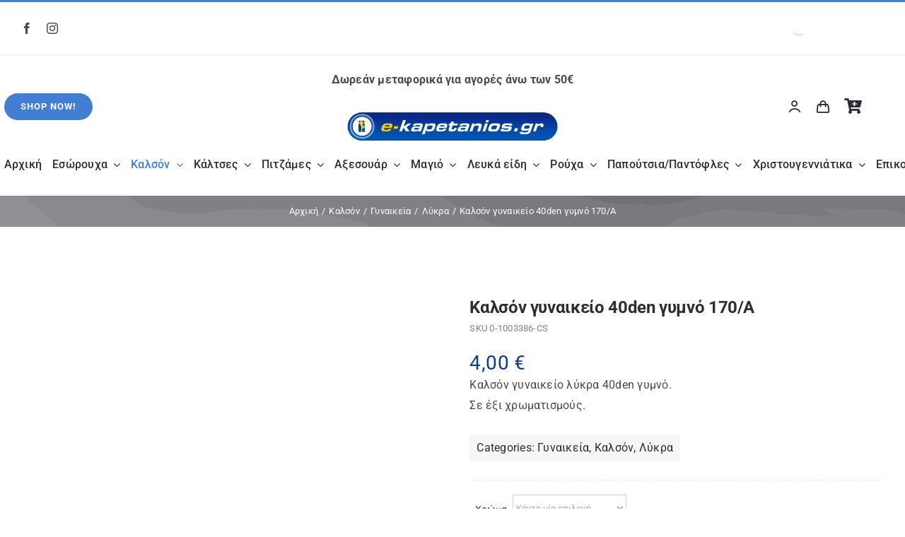

--- FILE ---
content_type: text/html; charset=UTF-8
request_url: https://www.e-kapetanios.gr/product/kalson-gynaikeio-40den-gymno-170-a/
body_size: 77684
content:
<!DOCTYPE html><html class="avada-html-layout-wide avada-html-header-position-top avada-is-100-percent-template" lang="el" prefix="og: http://ogp.me/ns# fb: http://ogp.me/ns/fb#"><head><script data-no-optimize="1">var litespeed_docref=sessionStorage.getItem("litespeed_docref");litespeed_docref&&(Object.defineProperty(document,"referrer",{get:function(){return litespeed_docref}}),sessionStorage.removeItem("litespeed_docref"));</script> <meta http-equiv="X-UA-Compatible" content="IE=edge" /><meta http-equiv="Content-Type" content="text/html; charset=utf-8"/><meta name="viewport" content="width=device-width, initial-scale=1" /><title>Καλσόν γυναικείο 40den γυμνό 170/Α &#8211; e-kapetanios.gr</title><meta name='robots' content='max-image-preview:large' /> <script data-cfasync="false" data-pagespeed-no-defer>window.dataLayerPYS = window.dataLayerPYS || [];</script> <script type='application/javascript' id='pys-version-script'>console.log('PixelYourSite PRO version 12.3.6');</script> <link rel="alternate" type="application/rss+xml" title="Ροή RSS &raquo; e-kapetanios.gr" href="https://www.e-kapetanios.gr/feed/" /><link rel="alternate" type="application/rss+xml" title="Ροή Σχολίων &raquo; e-kapetanios.gr" href="https://www.e-kapetanios.gr/comments/feed/" /><link rel="alternate" title="oEmbed (JSON)" type="application/json+oembed" href="https://www.e-kapetanios.gr/wp-json/oembed/1.0/embed?url=https%3A%2F%2Fwww.e-kapetanios.gr%2Fproduct%2Fkalson-gynaikeio-40den-gymno-170-a%2F" /><link rel="alternate" title="oEmbed (XML)" type="text/xml+oembed" href="https://www.e-kapetanios.gr/wp-json/oembed/1.0/embed?url=https%3A%2F%2Fwww.e-kapetanios.gr%2Fproduct%2Fkalson-gynaikeio-40den-gymno-170-a%2F&#038;format=xml" /><meta name="description" content="86% Πολυαμίδιο14% Ελαστάνη
Επιλέξτε με βάση το μεγεθολόγιο"/><meta property="og:locale" content="el_GR"/><meta property="og:type" content="article"/><meta property="og:site_name" content="e-kapetanios.gr"/><meta property="og:title" content="  Καλσόν γυναικείο 40den γυμνό 170/Α"/><meta property="og:description" content="86% Πολυαμίδιο14% Ελαστάνη
Επιλέξτε με βάση το μεγεθολόγιο"/><meta property="og:url" content="https://www.e-kapetanios.gr/product/kalson-gynaikeio-40den-gymno-170-a/"/><meta property="article:modified_time" content="2026-01-02T07:54:49+03:00"/><meta property="og:image" content="https://www.e-kapetanios.gr/wp-content/uploads/2024/01/170-web.jpg"/><meta property="og:image:width" content="550"/><meta property="og:image:height" content="550"/><meta property="og:image:type" content="image/jpeg"/><style id='wp-img-auto-sizes-contain-inline-css' type='text/css'>img:is([sizes=auto i],[sizes^="auto," i]){contain-intrinsic-size:3000px 1500px}
/*# sourceURL=wp-img-auto-sizes-contain-inline-css */</style><style id="litespeed-ccss">.cs_preview_container .row{display:-webkit-box;display:-ms-flexbox;display:flex;-ms-flex-wrap:wrap;flex-wrap:wrap}.cs_preview_container .no-gutters{margin-right:0;margin-left:0}.cs_preview_container .no-gutters>.col{padding-right:0;padding-left:0}.cs_preview_container .no-padding{padding:0}.cs_preview_container .align-items-center{-webkit-box-align:center;-ms-flex-align:center;align-items:center}.cs_preview_container .right-aligned{text-align:right}.cs_preview_container .left-aligned{text-align:left}.cs_preview_container .col{-ms-flex-preferred-size:0;flex-basis:0;-webkit-box-flex:1;-ms-flex-positive:1;flex-grow:1;max-width:100%}.cs_preview_container .col-12{-webkit-box-flex:0;-ms-flex:0 0 100%;flex:0 0 100%;max-width:100%}.cs_preview_container .mt-20{margin-top:20px}.cs_preview_container .mt-10{margin-top:10px}.cs_preview_container{font-family:Roboto,"Helvetica Neue",Arial,"Noto Sans",sans-serif!important}.cs_preview_container.popup_small .cs-info-bar{display:-webkit-box!important;display:-ms-flexbox!important;display:flex!important;-webkit-box-align:center;-ms-flex-align:center;align-items:center}.cs_preview_container.popup_small .cs-modal-backdrop{background-color:rgba(0,0,0,.5)!important;-webkit-transform:none!important;transform:none!important}.cs_preview_container a,.cs_preview_container button,.cs_preview_container .btn{border:0;text-decoration:none;border-radius:4px;text-align:center;height:initial;line-height:initial}.cs_preview_container .cs_light_theme{-webkit-box-shadow:4px 0 4px rgba(41,41,41,.1);box-shadow:4px 0 4px rgba(41,41,41,.1)}.cs_preview_container .policy_wrap a{position:relative;opacity:.9}.cs_preview_container .policy_wrap a:after{content:"";width:100%;height:1px;background-color:var(--cs-color-underline);position:absolute;left:0;bottom:-4px}.cs_preview_container>div>div{font-weight:400;font-family:Roboto,"Helvetica Neue",Arial,"Noto Sans",sans-serif!important}.cs_preview_container>div>div h4,.cs_preview_container>div>div h5{font-weight:500;font-family:Roboto,"Helvetica Neue",Arial,"Noto Sans",sans-serif}.cs_preview_container>div>div .policy_wrap{margin-top:15px}.cs_preview_container>div>div .policy_wrap a{font-weight:500}.cs_preview_container>div>div .bar_description_text{line-height:1.35}.cs_preview_container>div>div .green-text{color:#219653;font-weight:700}.cs_preview_container>div>div .cs-modal{position:fixed;top:0;right:0;bottom:0;left:0;z-index:99999;-webkit-transform:scale(0);transform:scale(0);overflow:hidden;outline:0}.cs_preview_container>div>div .cs-modal .btn{opacity:.9;border:0;outline:0}.cs_preview_container>div>div .cs-modal .cs_policy_existing_page>div{display:-webkit-box;display:-ms-flexbox;display:flex;-webkit-box-pack:end;-ms-flex-pack:end;justify-content:flex-end;-ms-flex-wrap:wrap;flex-wrap:wrap;gap:5px}.cs_preview_container>div>div .cs-modal .cs_policy_existing_page>div>a{text-align:center;margin-top:5px}.cs_preview_container>div>div .cs-modal-backdrop{position:fixed;top:0;right:0;bottom:0;left:0;z-index:10000;background-color:#000;-webkit-transform:scale(0);transform:scale(0)}.cs_preview_container>div>div .cs-modal-body{max-height:77vh;overflow-y:auto;padding:0 35px!important}.cs_preview_container>div>div .cs-modal .cs-modal-dialog{font-family:inherit;font-weight:400;line-height:1.5;color:#212529;text-align:left;max-width:961px;position:relative;width:auto;display:-webkit-box;display:-ms-flexbox;display:flex;-webkit-box-align:center;-ms-flex-align:center;align-items:center;margin:1.75rem auto;min-height:calc(100% - 3.5rem)}.cs_preview_container>div>div .cs-modal .cs-tab-footer.btn-row .btn{border:0}.cs_preview_container>div>div .cs-modal .cs-privacy-overview{padding-bottom:41px;margin-bottom:12px}.cs_preview_container>div>div .cs-modal .cs-privacy-overview h4{margin-bottom:15px}.cs_preview_container>div>div .cs-modal .cs-privacy-overview .btn-row .btn{border:0}.cs_preview_container>div>div .cs-modal .policy_wrap{margin-top:0}.cs_preview_container>div>div .cs-modal .switcher-label{margin:0}.cs_preview_container .cs-public-cookie-popup{border:0;font-size:10pt;margin:0 auto;padding:20px;position:absolute;text-align:left;width:100%;z-index:1000001;display:none;left:0}.cs_preview_container .cs-public-cookie-popup.popup_small{background-color:#fff;color:#333;font-family:inherit;position:fixed;height:auto;top:50%;left:50%;-webkit-transform:translate(-50%,-50%);transform:translate(-50%,-50%);overflow:auto;display:block}.cs_preview_container .cs-public-cookie-popup.popup_small{width:100%;max-width:510px}.cs_preview_container .cs-public-cookie-popup.popup_small .btn-row{display:-webkit-box;display:-ms-flexbox;display:flex;-webkit-box-align:center;-ms-flex-align:center;align-items:center;-webkit-box-orient:vertical;-webkit-box-direction:normal;-ms-flex-direction:column;flex-direction:column;-webkit-box-pack:center;-ms-flex-pack:center;justify-content:center}.cs_preview_container .cs-public-cookie-popup.popup_small .btn-row button{width:100%}.cs_preview_container .cs-public-cookie-popup.popup_small .allow_all_btn{margin-right:0!important;float:right}.cs-modal-content{position:relative;display:-ms-flexbox;display:-webkit-box;display:flex;-webkit-box-orient:vertical;-webkit-box-direction:normal;-ms-flex-direction:column;flex-direction:column;width:100%;background-color:#fff;background-clip:padding-box;border-radius:.2rem;-webkit-box-sizing:border-box;box-sizing:border-box;outline:0}.cs-privacy-content-text{margin-bottom:39px}.cs_preview_container .custom-switch{display:inline-block;vertical-align:baseline}.cs_preview_container .custom-switch:not(.small-switch){margin-right:.65rem!important}.cs_preview_container .custom-switch .custom-switch-input{display:none}.cs_preview_container .custom-switch .custom-switch-input+.custom-switch-btn{outline:0;display:inline-block;position:relative;width:34px;height:14px;margin:0 2px;padding:0;background:rgba(226,226,226,.5);border-radius:3.25rem}.cs_preview_container .custom-switch .custom-switch-input+.custom-switch-btn:after{position:relative;display:block;content:"";width:20px;height:20px;top:-3px;left:-4px;border-radius:100%;-webkit-box-shadow:0 0 2px rgba(0,0,0,.12),0 2px 2px rgba(0,0,0,.24);box-shadow:0 0 2px rgba(0,0,0,.12),0 2px 2px rgba(0,0,0,.24);background:#d9d9d9}.cs_preview_container .switcher-label{display:inline-block;font-size:16px;line-height:18px;color:#3f5a93;font-weight:600}.cs_preview_container .switcher-label{margin-bottom:.25rem}.cs-info-sticky{position:fixed;margin:0 auto;width:100%;left:0;z-index:1000000;display:none}.cs-info-sticky.bottom{bottom:0}.cs-info-sticky-button:not(.shortcode){display:inline-block;opacity:.9}@media (min-width:1024px){.cs-info-sticky.desktop_right{text-align:right}}@media only screen and (max-width:1525px){.cs_preview_container>div>div .cs-info-bar.popup_small .btns_column{max-width:100%;-webkit-box-flex:0;-ms-flex:0 0 100%;flex:0 0 100%}}@media only screen and (max-width:1180px){.cs_preview_container .cs-public-cookie-popup.popup_small{width:95%}}@media only screen and (max-width:1024px){.cs_preview_container>div>div .cs-modal .cs-modal-dialog{max-width:95%}}@media (max-width:1024px){.cs-info-sticky .cs-info-sticky-button{width:100%;text-align:center}}@media only screen and (max-width:768px){.cs_preview_container>div>div .cs-info-bar{padding:44px 15px!important}.cs_preview_container>div>div .cs-modal .cs-tab-footer.btn-row .btn{margin:0 0 15px!important;display:block!important;text-align:center;max-width:100%;width:100%;padding-left:18px!important;padding-right:18px!important}.cs-modal-content{padding:44px 15px!important}}@media only screen and (max-width:568px){.cs_preview_container>div>div .cs-modal .cs_policy_existing_page{display:block}.cs_preview_container>div>div .cs-modal .cs_policy_existing_page>div{display:block;width:100%;max-width:100%!important}.cs_preview_container>div>div .cs-modal .cs_policy_existing_page>div>a{margin-bottom:10px;display:block}.cs_preview_container>div>div .cs-modal .cs-privacy-overview .btn-row .btn{padding-left:18px!important;padding-right:18px!important;margin-right:0!important;width:100%}}div.swatchinput{display:inline-block;padding-right:7px;padding-bottom:3px}label.wcvaswatchlabel{background-size:contain;background-repeat:no-repeat;display:inline-block;border:solid 2px #fff!important;outline:solid 1px #9c9999!important;line-height:1.0000}label.wcva_single_textblock{text-align:center;width:auto;padding:0 10px;line-height:30px;color:#000;border:solid 0px #fff!important;outline:solid 0px #9c9999!important;background:#eee;font-size:14px;font-weight:500!important;border-radius:20%}label.wcvaround{border-radius:50%;-webkit-border-radius:50%;-moz-border-radius:50%;outline:solid 0 #9c9999!important}.swatchtitlelabel{font-weight:700}.dgwt-wcas-search-wrapp{position:relative;line-height:100%;display:block;color:#444;min-width:230px;width:100%;text-align:left;margin:0 auto;-webkit-box-sizing:border-box;-moz-box-sizing:border-box;box-sizing:border-box}.dgwt-wcas-search-wrapp *{-webkit-box-sizing:border-box;-moz-box-sizing:border-box;box-sizing:border-box}.dgwt-wcas-search-form{margin:0;padding:0;width:100%}input[type=search].dgwt-wcas-search-input{-webkit-box-shadow:none;box-shadow:none;margin:0;-webkit-appearance:textfield;text-align:left}[type=search].dgwt-wcas-search-input::-ms-clear{display:none}[type=search].dgwt-wcas-search-input::-webkit-search-decoration{-webkit-appearance:none}[type=search].dgwt-wcas-search-input::-webkit-search-cancel-button{display:none}.dgwt-wcas-layout-icon-flexible:not(.dgwt-wcas-layout-icon) .dgwt-wcas-search-icon,.dgwt-wcas-layout-icon-flexible:not(.dgwt-wcas-layout-icon) .dgwt-wcas-search-icon-arrow,.dgwt-wcas-search-icon-arrow,.dgwt-wcas-style-pirx .dgwt-wcas-sf-wrapp button.dgwt-wcas-search-submit:before{display:none}button.dgwt-wcas-search-submit{position:relative}.dgwt-wcas-ico-magnifier{bottom:0;left:0;margin:auto;position:absolute;right:0;top:0;height:65%;display:block}.dgwt-wcas-preloader{height:100%;position:absolute;right:0;top:0;width:40px;z-index:-1;background-repeat:no-repeat;background-position:right 15px center;background-size:auto 44%}.dgwt-wcas-voice-search{position:absolute;right:0;top:0;height:100%;width:40px;z-index:1;opacity:.5;align-items:center;justify-content:center;display:none}.screen-reader-text{clip:rect(1px,1px,1px,1px);height:1px;overflow:hidden;position:absolute!important;width:1px}.dgwt-wcas-sf-wrapp:after,.dgwt-wcas-sf-wrapp:before{content:"";display:table}.dgwt-wcas-sf-wrapp:after{clear:both}.dgwt-wcas-sf-wrapp{zoom:1;width:100%;max-width:100vw;margin:0;position:relative;background:0 0}.dgwt-wcas-sf-wrapp input[type=search].dgwt-wcas-search-input{width:100%;height:40px;font-size:14px;line-height:100%;padding:10px 15px;margin:0;background:#fff;border:1px solid #ddd;border-radius:3px;-webkit-border-radius:3px;-webkit-appearance:none;box-sizing:border-box}.dgwt-wcas-sf-wrapp input[type=search].dgwt-wcas-search-input::-webkit-input-placeholder{color:#999;font-weight:400;font-style:italic;line-height:normal}.dgwt-wcas-sf-wrapp input[type=search].dgwt-wcas-search-input:-moz-placeholder{color:#999;font-weight:400;font-style:italic;line-height:normal}.dgwt-wcas-sf-wrapp input[type=search].dgwt-wcas-search-input::-moz-placeholder{color:#999;font-weight:400;font-style:italic;line-height:normal}.dgwt-wcas-sf-wrapp input[type=search].dgwt-wcas-search-input:-ms-input-placeholder{color:#999;font-weight:400;font-style:italic;line-height:normal}.dgwt-wcas-sf-wrapp button.dgwt-wcas-search-submit{overflow:visible;position:absolute;border:0;padding:0 15px;margin:0;height:40px;min-width:50px;width:auto;line-height:100%;min-height:100%;right:0;left:auto;top:0;bottom:auto;color:#fff;text-transform:uppercase;background-color:#333;border-radius:0 2px 2px 0;-webkit-border-radius:0 2px 2px 0;text-shadow:0 -1px 0 rgba(0,0,0,.3);-webkit-box-shadow:none;box-shadow:none;-webkit-appearance:none}.dgwt-wcas-sf-wrapp .dgwt-wcas-search-submit:before{content:'';position:absolute;border-width:8px 8px 8px 0;border-style:solid solid solid none;border-color:transparent #333;top:12px;left:-6px}.dgwt-wcas-sf-wrapp .dgwt-wcas-search-submit::-moz-focus-inner{border:0;padding:0}.dgwt-wcas-ico-magnifier,.dgwt-wcas-ico-magnifier-handler{max-width:20px}.dgwt-wcas-has-submit .dgwt-wcas-search-submit svg path{fill:#fff}.dgwt-wcas-layout-icon-flexible .dgwt-wcas-search-form{opacity:0}.dgwt-wcas-search-icon{width:20px;height:auto}.dgwt-wcas-ico-magnifier-handler{margin-bottom:-.2em;width:100%}.dgwt-wcas-style-pirx .dgwt-wcas-sf-wrapp{background:#fff;padding:10px;border-radius:10px}.dgwt-wcas-style-pirx .dgwt-wcas-sf-wrapp input[type=search].dgwt-wcas-search-input{padding:13px 24px 13px 48px;line-height:24px;font-size:17px;border:2px solid transparent;border-radius:30px;height:auto;font-family:Roboto,sans-serif;background-color:#eee}.dgwt-wcas-style-pirx .dgwt-wcas-sf-wrapp button.dgwt-wcas-search-submit{background:0 0;border-radius:100%;border:0;display:flex;align-items:center;justify-content:center;padding:0;margin:0;position:absolute;min-height:33px;min-width:33px;height:33px;width:33px;left:23px;top:21px}.dgwt-wcas-style-pirx .dgwt-wcas-sf-wrapp button.dgwt-wcas-search-submit svg{width:18px;height:18px}.dgwt-wcas-style-pirx .dgwt-wcas-preloader{margin-right:35px}.dgwt-wcas-style-pirx.dgwt-wcas-has-submit .dgwt-wcas-search-submit svg path{fill:#111}.dgwt-wcas-style-pirx .dgwt-wcas-voice-search{right:20px;top:1px;opacity:1}.screen-reader-text{clip:rect(1px,1px,1px,1px);word-wrap:normal!important;border:0;clip-path:inset(50%);height:1px;margin:-1px;overflow:hidden;overflow-wrap:normal!important;padding:0;position:absolute!important;width:1px}:root{--drawer-width:480px;--neg-drawer-width:calc(var(--drawer-width)*-1)}:root{--drawer-width:480px;--neg-drawer-width:calc(var(--drawer-width)*-1)}button.pswp__button{box-shadow:none!important;background-image:url(/wp-content/uploads/fusion-styles/default-skin/default-skin.png)!important}button.pswp__button,button.pswp__button--arrow--left:before,button.pswp__button--arrow--right:before{background-color:transparent!important}button.pswp__button--arrow--left,button.pswp__button--arrow--right{background-image:none!important}.pswp{display:none;position:absolute;width:100%;height:100%;left:0;top:0;overflow:hidden;-ms-touch-action:none;touch-action:none;z-index:1500;-webkit-text-size-adjust:100%;-webkit-backface-visibility:hidden;outline:0}.pswp *{-webkit-box-sizing:border-box;box-sizing:border-box}.pswp__bg{position:absolute;left:0;top:0;width:100%;height:100%;background:#000;opacity:0;-webkit-transform:translateZ(0);transform:translateZ(0);-webkit-backface-visibility:hidden;will-change:opacity}.pswp__scroll-wrap{position:absolute;left:0;top:0;width:100%;height:100%;overflow:hidden}.pswp__container{-ms-touch-action:none;touch-action:none;position:absolute;left:0;right:0;top:0;bottom:0}.pswp__container{-webkit-touch-callout:none}.pswp__bg{will-change:opacity}.pswp__container{-webkit-backface-visibility:hidden}.pswp__item{position:absolute;left:0;right:0;top:0;bottom:0;overflow:hidden}.pswp__button{width:44px;height:44px;position:relative;background:0 0;overflow:visible;-webkit-appearance:none;display:block;border:0;padding:0;margin:0;float:right;opacity:.75;-webkit-box-shadow:none;box-shadow:none}.pswp__button::-moz-focus-inner{padding:0;border:0}.pswp__button,.pswp__button--arrow--left:before,.pswp__button--arrow--right:before{background:url(https://www.e-kapetanios.gr/wp-content/plugins/woocommerce/assets/css/photoswipe/default-skin/default-skin.png) 0 0 no-repeat;background-size:264px 88px;width:44px;height:44px}.pswp__button--close{background-position:0 -44px}.pswp__button--share{background-position:-44px -44px}.pswp__button--fs{display:none}.pswp__button--zoom{display:none;background-position:-88px 0}.pswp__button--arrow--left,.pswp__button--arrow--right{background:0 0;top:50%;margin-top:-50px;width:70px;height:100px;position:absolute}.pswp__button--arrow--left{left:0}.pswp__button--arrow--right{right:0}.pswp__button--arrow--left:before,.pswp__button--arrow--right:before{content:'';top:35px;background-color:rgba(0,0,0,.3);height:30px;width:32px;position:absolute}.pswp__button--arrow--left:before{left:6px;background-position:-138px -44px}.pswp__button--arrow--right:before{right:6px;background-position:-94px -44px}.pswp__share-modal{display:block;background:rgba(0,0,0,.5);width:100%;height:100%;top:0;left:0;padding:10px;position:absolute;z-index:1600;opacity:0;-webkit-backface-visibility:hidden;will-change:opacity}.pswp__share-modal--hidden{display:none}.pswp__share-tooltip{z-index:1620;position:absolute;background:#fff;top:56px;border-radius:2px;display:block;width:auto;right:44px;-webkit-box-shadow:0 2px 5px rgba(0,0,0,.25);box-shadow:0 2px 5px rgba(0,0,0,.25);-webkit-transform:translateY(6px);-ms-transform:translateY(6px);transform:translateY(6px);-webkit-backface-visibility:hidden;will-change:transform}.pswp__counter{position:absolute;left:0;top:0;height:44px;font-size:13px;line-height:44px;color:#fff;opacity:.75;padding:0 10px}.pswp__caption{position:absolute;left:0;bottom:0;width:100%;min-height:44px}.pswp__caption__center{text-align:left;max-width:420px;margin:0 auto;font-size:13px;padding:10px;line-height:20px;color:#ccc}.pswp__preloader{width:44px;height:44px;position:absolute;top:0;left:50%;margin-left:-22px;opacity:0;will-change:opacity;direction:ltr}.pswp__preloader__icn{width:20px;height:20px;margin:12px}@media screen and (max-width:1024px){.pswp__preloader{position:relative;left:auto;top:auto;margin:0;float:right}}.pswp__ui{-webkit-font-smoothing:auto;visibility:visible;opacity:1;z-index:1550}.pswp__top-bar{position:absolute;left:0;top:0;height:44px;width:100%}.pswp__caption,.pswp__top-bar{-webkit-backface-visibility:hidden;will-change:opacity}.pswp__caption,.pswp__top-bar{background-color:rgba(0,0,0,.5)}.pswp__ui--hidden .pswp__button--arrow--left,.pswp__ui--hidden .pswp__button--arrow--right,.pswp__ui--hidden .pswp__caption,.pswp__ui--hidden .pswp__top-bar{opacity:.001}:root{--woocommerce:#7f54b3;--wc-green:#7ad03a;--wc-red:#a00;--wc-orange:#ffba00;--wc-blue:#2ea2cc;--wc-primary:#7f54b3;--wc-primary-text:#fff;--wc-secondary:#e9e6ed;--wc-secondary-text:#515151;--wc-highlight:#b3af54;--wc-highligh-text:#fff;--wc-content-bg:#fff;--wc-subtext:#767676}:root{--button_padding:11px 23px}[class*=" icon-classic-shop-"]{font-family:'Classic-Shop'!important;speak:never;font-style:normal;font-weight:400;font-variant:normal;text-transform:none;line-height:1;-webkit-font-smoothing:antialiased;-moz-osx-font-smoothing:grayscale}.icon-classic-shop-user:before{content:"\e905"}.icon-classic-shop-bag_alt:before{content:"\e906"}.icon-classic-shop-sort:before{content:"\e907"}.icon-classic-shop-close:before{content:"\e908"}[class*=" awb-icon-"],[class^=awb-icon-]{font-family:awb-icons!important;speak:never;font-style:normal;font-weight:400;font-variant:normal;text-transform:none;line-height:1;-webkit-font-smoothing:antialiased;-moz-osx-font-smoothing:grayscale}.awb-icon-facebook:before{content:"\e604"}.awb-icon-minus:before{content:"\e61c"}.awb-icon-spinner:before{content:"\f110"}.awb-icon-instagram:before{content:"\ea92"}.product{position:relative}.product .summary.entry-summary{margin-left:530px}#main .product .product_title{margin:0}.cart-loading{display:none;z-index:100;position:absolute;top:50%;left:0;right:0;transform:translateY(-50%);text-align:center}.cart-loading .awb-icon-spinner{animation:mask 3s infinite alternate;display:inline-block;line-height:70px}.cart-loading i{display:inline-block;height:70px;width:70px;line-height:70px;border-radius:50%;background-clip:padding-box;background-color:rgba(0,0,0,.8);font-size:25px;color:#fff}.cart-loading .view-cart{margin-top:10px}.fusion-clean-product-image-wrapper .fusion-rollover .cart-loading{position:relative;transform:none;top:auto;bottom:auto;right:auto;left:auto;margin:0 0 5px;height:100%;width:100%;border-radius:0;background-clip:padding-box;font-size:14px;line-height:normal;text-transform:uppercase}#wrapper .fusion-clean-product-image-wrapper .fusion-rollover .cart-loading{background-color:transparent}.fusion-clean-product-image-wrapper .fusion-rollover .cart-loading i{font-size:32px;line-height:70px}.fusion-clean-product-image-wrapper .fusion-rollover .cart-loading .view-cart{display:none}.star-rating{display:inline-block;overflow:hidden;position:relative;height:1em;line-height:1em;font-size:1em;width:5.1em}.star-rating:before{float:left;top:0;left:0;position:absolute;letter-spacing:.1em}.fusion-body .fusion-wrapper .star-rating{font-family:awb-icons}.fusion-body .fusion-wrapper .star-rating:before{content:"\f006\f006\f006\f006\f006"}.product .price{margin:5px 0 0}.fusion-menu-cart-items{font-size:var(--woo_icon_font_size)}.fusion-woocommerce-quick-view-overlay{display:none;z-index:999998;position:fixed;top:0;right:0;bottom:0;left:0;background-color:rgba(0,0,0,.7)}.fusion-woocommerce-quick-view-container{display:none;z-index:999999;overflow:hidden;position:fixed;border-radius:5px;background-color:#fff}.fusion-woocommerce-quick-view-container .fusion-wqv-close{display:none;z-index:1;position:absolute;top:20px;right:20px}.fusion-woocommerce-quick-view-container .fusion-wqv-close button{opacity:.2;margin:-4px 2px 0;padding:0;background:0 0;border:none;font-size:30px;line-height:30px;color:#000;font-weight:700}.fusion-woocommerce-quick-view-container .fusion-wqv-content{display:none;height:100%}.fusion-woocommerce-quick-view-container .fusion-wqv-preview-image{z-index:1000;position:absolute;width:100%}.fusion-woocommerce-quick-view-container .fusion-wqv-content>.product{display:flex;height:100%}.fusion-woocommerce-quick-view-container .product .woocommerce-product-gallery{width:calc(100% - 500px)}.fusion-woocommerce-quick-view-container .product .summary.entry-summary{overflow-y:auto;opacity:0;padding:25px}.fusion-body .fusion-woocommerce-quick-view-container .product .summary.entry-summary{margin:0}.fusion-woocommerce-quick-view-container .fusion-wqv-loader{display:flex;flex-flow:column;align-items:center;opacity:0;position:absolute;top:50%;left:calc(100% - 250px);transform:translate(-50%,-50%);height:auto}.fusion-woocommerce-quick-view-container .fusion-wqv-loader .entry-title{margin:0;text-align:center}.fusion-body #main .fusion-woocommerce-quick-view-container .fusion-wqv-loader .entry-title{font-size:1.5em}.fusion-woocommerce-quick-view-container .fusion-wqv-loader .fusion-price-rating{display:flex;flex-direction:column;align-items:center;margin:.2em 0 1em}.fusion-woocommerce-quick-view-container .fusion-wqv-loader .fusion-price-rating .price{margin:0}.fusion-woocommerce-quick-view-container .fusion-wqv-loader .star-rating{order:2}.fusion-woocommerce-quick-view-container .fusion-wqv-loader .fusion-slider-loading{position:static;margin:0;width:5em;height:5em}.avada-single-product-gallery-wrapper{position:relative;min-width:0}.woocommerce-product-gallery{position:relative}.avada-product-images-thumbnails-left .avada-product-gallery{width:100%}.avada-product-gallery{display:flex}.avada-product-gallery .avada-product-gallery-lightbox-trigger{position:absolute;top:0;right:0;bottom:0;left:0;width:100%;height:100%}.comment-form-rating label{display:none}.fusion-widget-cart-number{display:inline-block;border-radius:100%;line-height:normal;text-align:center;padding:2px 7px;background-color:var(--menu_hover_first_color);color:var(--nav_typography-color)}.fusion-menu-cart-items{line-height:1.5}.fusion-menu-cart-items{width:var(--dropdown_menu_width)}#main .product .product_title{color:var(--link_color)}@keyframes mask{25%{transform:rotate(270deg)}50%{transform:rotate(90deg)}75%{transform:rotate(360deg)}100%{transform:rotate(180deg)}}*{box-sizing:border-box}input[type=password],input[type=search],input[type=submit],input[type=text]{-webkit-appearance:none;-webkit-border-radius:0}input[type=search]::-webkit-search-decoration{-webkit-appearance:none}body{margin:0;min-width:320px;-webkit-text-size-adjust:100%;overflow-x:hidden;overflow-y:scroll;color:var(--body_typography-color);font-size:var(--body_typography-font-size,16px);font-family:var(--body_typography-font-family,inherit)}#boxed-wrapper{overflow-x:hidden;overflow-x:clip}#wrapper{overflow:visible}img{border-style:none;vertical-align:top;max-width:100%;height:auto}a{text-decoration:none}input,select{font-family:var(--body_typography-font-family,inherit);vertical-align:middle;color:var(--body_typography-color)}select{border-style:solid}form{margin:0;padding:0;border-style:none}#main{padding:55px 10px 45px;clear:both}#content{width:71.1702128%;float:left;min-height:1px}#respond #cancel-comment-reply-link{margin-inline-start:10px}.comment-form input{border:1px solid #d2d2d2;min-width:28%;font-size:13px;color:#747474;padding-left:15px;padding-right:15px;float:left}.comment-form input{float:none}.input-text,input[type=password],input[type=text]{border:1px solid #d2d2d2;font-size:13px;color:#747474;padding:8px 15px;width:100%;box-sizing:border-box}.toggle-content{padding-top:10px;padding-bottom:15px;position:relative}.post-content p{margin:0 0 20px}.layout-wide-mode #wrapper{width:100%;max-width:none}#sliders-container{position:relative}.fusion-row{margin:0 auto}.fusion-row:after,.fusion-row:before{content:" ";display:table}.fusion-row:after{clear:both}.fusion-columns-5 .col-lg-2,.fusion-columns-5 .col-md-2,.fusion-columns-5 .col-sm-2{width:20%}.screen-reader-text{border:0;clip:rect(1px,1px,1px,1px);-webkit-clip-path:inset(50%);clip-path:inset(50%);height:1px;margin:-1px;overflow:hidden;padding:0;position:absolute!important;width:1px;word-wrap:normal!important}.fusion-clean-product-image-wrapper .fusion-rollover-content .view-cart{position:relative;z-index:9}.fusion-slider-loading{position:absolute;top:50%;left:50%;margin:-3em 0 0 -3em;color:transparent;font-size:10px;border-top:.5em solid rgba(0,0,0,.2);border-right:.5em solid rgba(0,0,0,.2);border-bottom:.5em solid #333;border-left:.5em solid rgba(0,0,0,.2);animation:fusion-rotate .8s infinite linear}.fusion-slider-loading,.fusion-slider-loading:after{width:6em;height:6em;border-radius:50%;background-clip:padding-box}@keyframes fusion-rotate{0%{transform:rotate(0)}100%{transform:rotate(360deg)}}.post-content p{margin-top:0;margin-bottom:20px}.fusion-page-load-link{display:none}.fusion-disable-outline input,.fusion-disable-outline select{outline:0}html:not(.avada-html-layout-boxed):not(.avada-html-layout-framed),html:not(.avada-html-layout-boxed):not(.avada-html-layout-framed) body{background-color:var(--bg_color);background-blend-mode:var(--bg-color-overlay)}body{background-image:var(--bg_image);background-repeat:var(--bg_repeat)}#main,.layout-wide-mode #main,.layout-wide-mode #wrapper,body,html{background-color:var(--content_bg_color)}#main{background-image:var(--content_bg_image);background-repeat:var(--content_bg_repeat)}.price>.amount,.star-rating:before{color:var(--primary_color)}#toTop{background-color:var(--totop_background);border-radius:4px 4px 0 0;bottom:0;height:35px;position:fixed;text-align:center;width:48px;opacity:0;z-index:100000;line-height:1}#toTop:before{line-height:35px;content:"\f106";-webkit-font-smoothing:antialiased;font-family:awb-icons;font-size:22px;color:var(--totop_icon_color)}.to-top-container #toTop{border-radius:var(--totop_border_radius) var(--totop_border_radius) 0 0}.to-top-right #toTop{right:75px}.fusion-image-wrapper .fusion-rollover .fusion-rollover-content a{color:var(--image_rollover_text_color)}.input-text:not(textarea),input[type=password],input[type=text],select{height:var(--form_input_height);padding-top:0;padding-bottom:0}.input-text,input[type=password],input[type=text],select{background-color:var(--form_bg_color);font-size:var(--form_text_size);color:var(--form_text_color)}.input-text::-moz-placeholder,input::-moz-placeholder{color:var(--form_text_color)}.input-text::-webkit-input-placeholder,input::-webkit-input-placeholder{color:var(--form_text_color)}.input-text,input[type=password],input[type=text],select{border-width:var(--form_border_width-top) var(--form_border_width-right) var(--form_border_width-bottom) var(--form_border_width-left);border-color:var(--form_border_color);border-radius:var(--form_border_radius)}:root{--adminbar-height:0px}#main .fusion-row,.fusion-page-title-row{max-width:var(--site_width)}html:not(.avada-has-site-width-percent) #main{padding-left:30px;padding-right:30px}html:not(.avada-has-site-width-percent) #main.width-100{padding-left:var(--hundredp_padding-fallback_to_zero);padding-right:var(--hundredp_padding-fallback_to_zero)}.width-100 .fusion-fullwidth,.width-100 .nonhundred-percent-fullwidth{margin-left:var(--hundredp_padding-hundred_percent_negative_margin);margin-right:var(--hundredp_padding-hundred_percent_negative_margin)}#main{padding-left:30px;padding-right:30px;padding-top:var(--main_padding-top);padding-bottom:var(--main_padding-bottom)}#main.width-100{padding-left:var(--hundredp_padding-fallback_to_zero);padding-right:var(--hundredp_padding-fallback_to_zero)}html.avada-is-100-percent-template #main{padding-left:0;padding-right:0}html.avada-is-100-percent-template #main.width-100{padding-left:var(--hundredp_padding-fallback_to_zero);padding-right:var(--hundredp_padding-fallback_to_zero)}.layout-wide-mode #wrapper{width:100%;max-width:none}.avada-has-pagetitle-100-width.layout-wide-mode .fusion-page-title-row{max-width:100%}.fusion-page-title-bar{clear:both;padding:0 10px;height:var(--page_title_height);width:100%;background-position:center center;background-repeat:no-repeat;background-origin:border-box;background-color:var(--page_title_bg_color);border-top:1px solid;border-bottom:1px solid;background-image:var(--page_title_bg);border-color:var(--page_title_border_color);background-size:auto}.fusion-page-title-bar .fusion-breadcrumbs{font-size:var(--breadcrumbs_font_size);color:var(--breadcrumbs_text_color)}.fusion-page-title-bar .fusion-breadcrumbs .awb-breadcrumb-sep:after{content:var(--breadcrumbs_separator);margin:0 5px}.fusion-page-title-bar .fusion-breadcrumbs li,.fusion-page-title-bar .fusion-breadcrumbs li a{font-size:var(--breadcrumbs_font_size)}.fusion-page-title-bar .fusion-breadcrumbs a{color:var(--breadcrumbs_text_color)}.avada-has-pagetitle-bg-full .fusion-page-title-bar{background-size:cover}.fusion-page-title-row{margin:0 auto;height:100%}.fusion-page-title-wrapper{display:flex;align-items:center;justify-content:space-between;position:relative;height:100%;width:100%}.fusion-page-title-secondary{flex-shrink:0;text-align:right}.awb-breadcrumb-list{display:inline-flex;flex-wrap:wrap;list-style:none;margin:0;padding:0}.fusion-page-title-bar-center .fusion-page-title-captions{text-align:center;width:100%}.fusion-page-title-bar-center .fusion-page-title-secondary{display:block;width:100%;text-align:center}.fusion-page-title-bar-center .awb-breadcrumb-list{justify-content:center}html:not(.avada-has-site-width-percent) .fusion-page-title-bar{padding-left:30px;padding-right:30px}.fusion-image-wrapper .fusion-rollover .fusion-rollover-content a,body{font-family:var(--body_typography-font-family);font-weight:var(--body_typography-font-weight);letter-spacing:var(--body_typography-letter-spacing);font-style:var(--body_typography-font-style,normal)}body{font-size:var(--body_typography-font-size)}.fusion-accordian .panel-body,.fusion-image-wrapper .fusion-rollover .fusion-rollover-content a,body{line-height:var(--body_typography-line-height)}body{color:var(--body_typography-color)}.fusion-rollover a,body a,body a:after,body a:before{color:var(--link_color)}.fusion-title h1,.post-content h1,h1{font-family:var(--h1_typography-font-family);font-weight:var(--h1_typography-font-weight);line-height:var(--h1_typography-line-height);letter-spacing:var(--h1_typography-letter-spacing);text-transform:var(--h1_typography-text-transform);font-style:var(--h1_typography-font-style,normal)}.post-content h1,h1{font-size:var(--h1_typography-font-size)}.post-content h1,.title h1,h1{color:var(--h1_typography-color)}h1{margin-top:var(--h1_typography-margin-top);margin-bottom:var(--h1_typography-margin-bottom)}h2{font-family:var(--h2_typography-font-family);font-weight:var(--h2_typography-font-weight);line-height:var(--h2_typography-line-height);letter-spacing:var(--h2_typography-letter-spacing);text-transform:var(--h2_typography-text-transform);font-style:var(--h2_typography-font-style,normal)}h2,h2.entry-title{font-size:var(--h2_typography-font-size)}.woocommerce h2,h2{color:var(--h2_typography-color)}.fusion-title-size-two,h2{margin-top:var(--h2_typography-margin-top);margin-bottom:var(--h2_typography-margin-bottom)}.fusion-megamenu-title,h4{font-family:var(--h4_typography-font-family);font-weight:var(--h4_typography-font-weight);line-height:var(--h4_typography-line-height);letter-spacing:var(--h4_typography-letter-spacing);text-transform:var(--h4_typography-text-transform);font-style:var(--h4_typography-font-style,normal)}h4{line-height:var(--h4_typography-line-height)}h4{font-size:var(--h4_typography-font-size)}h4{color:var(--h4_typography-color)}h4{margin-top:var(--h4_typography-margin-top);margin-bottom:var(--h4_typography-margin-bottom)}h5{font-family:var(--h5_typography-font-family);font-weight:var(--h5_typography-font-weight);line-height:var(--h5_typography-line-height);letter-spacing:var(--h5_typography-letter-spacing);text-transform:var(--h5_typography-text-transform);font-style:var(--h5_typography-font-style,normal)}h5{font-size:var(--h5_typography-font-size)}h5{color:var(--h5_typography-color)}h5{margin-top:var(--h5_typography-margin-top);margin-bottom:var(--h5_typography-margin-bottom)}#main .fusion-woocommerce-quick-view-container .product_title,.single-product #main .product h2.product_title{font-family:var(--post_title_typography-font-family);font-weight:var(--post_title_typography-font-weight);line-height:var(--post_title_typography-line-height);letter-spacing:var(--post_title_typography-letter-spacing);text-transform:var(--post_title_typography-text-transform);font-style:var(--post_title_typography-font-style,normal)}#main .fusion-woocommerce-quick-view-container .product_title,.single-product #main .product h2.product_title{font-size:var(--post_title_typography-font-size)}.fusion-page-title-bar{border:none;--page_title_height:44px;--page_title_mobile_height:44px;--page_title_bg_color:var(--awb-color3);--page_title_border_color:rgba(255,255,255,0);--page_title_font_size:36px;--page_title_line_height:1.2;--page_title_color:var(--awb-color8);--page_title_subheader_font_size:17px;--page_title_subheader_color:var(--awb-color8);--page_title_bg:url("//avada.website/classic-shop/wp-content/uploads/sites/48/2015/09/page_title_bar_bg.png");--page_title_bg_retina:var(--page_title_bg)}.ltr .product .summary.entry-summary{margin-left:calc(450px + 30px)}tr td{border-color:var(--sep_color)}:root{--awb-color1:#fff;--awb-color1-h:0;--awb-color1-s:0%;--awb-color1-l:100%;--awb-color1-a:100%;--awb-color2:#f6f6f6;--awb-color2-h:0;--awb-color2-s:0%;--awb-color2-l:96%;--awb-color2-a:100%;--awb-color3:#eaeaea;--awb-color3-h:0;--awb-color3-s:0%;--awb-color3-l:92%;--awb-color3-a:100%;--awb-color4:#55cce5;--awb-color4-h:190;--awb-color4-s:73%;--awb-color4-l:62%;--awb-color4-a:100%;--awb-color5:#427ed1;--awb-color5-h:215;--awb-color5-s:61%;--awb-color5-l:54%;--awb-color5-a:100%;--awb-color6:#aaa;--awb-color6-h:0;--awb-color6-s:0%;--awb-color6-l:67%;--awb-color6-a:100%;--awb-color7:#494949;--awb-color7-h:0;--awb-color7-s:0%;--awb-color7-l:29%;--awb-color7-a:100%;--awb-color8:#2b2e32;--awb-color8-h:214;--awb-color8-s:8%;--awb-color8-l:18%;--awb-color8-a:100%;--awb-custom1:#ffce78;--awb-custom1-h:38;--awb-custom1-s:100%;--awb-custom1-l:74%;--awb-custom1-a:100%;--awb-custom2:#ff966d;--awb-custom2-h:17;--awb-custom2-s:100%;--awb-custom2-l:71%;--awb-custom2-a:100%;--awb-typography1-font-family:Roboto,Arial,Helvetica,sans-serif;--awb-typography1-font-size:50px;--awb-typography1-font-weight:700;--awb-typography1-font-style:normal;--awb-typography1-line-height:1.2;--awb-typography1-letter-spacing:-.015em;--awb-typography1-text-transform:none;--awb-typography2-font-family:Roboto,Arial,Helvetica,sans-serif;--awb-typography2-font-size:16px;--awb-typography2-font-weight:400;--awb-typography2-font-style:normal;--awb-typography2-line-height:1.1;--awb-typography2-letter-spacing:2px;--awb-typography2-text-transform:uppercase;--awb-typography3-font-family:Roboto,Arial,Helvetica,sans-serif;--awb-typography3-font-size:16px;--awb-typography3-font-weight:500;--awb-typography3-font-style:normal;--awb-typography3-line-height:1.2;--awb-typography3-letter-spacing:.015em;--awb-typography3-text-transform:none;--awb-typography4-font-family:Roboto,Arial,Helvetica,sans-serif;--awb-typography4-font-size:16px;--awb-typography4-font-weight:400;--awb-typography4-font-style:normal;--awb-typography4-line-height:1.87;--awb-typography4-letter-spacing:.015em;--awb-typography4-text-transform:none;--awb-typography5-font-family:Roboto,Arial,Helvetica,sans-serif;--awb-typography5-font-size:15px;--awb-typography5-font-weight:400;--awb-typography5-font-style:normal;--awb-typography5-line-height:1.72;--awb-typography5-letter-spacing:.015em;--awb-typography5-text-transform:none;--site_width:1270px;--site_width-int:1270;--margin_offset-top:0px;--margin_offset-bottom:0px;--margin_offset-top-no-percent:0px;--margin_offset-bottom-no-percent:0px;--main_padding-top:50px;--main_padding-top-or-55px:50px;--main_padding-bottom:60px;--hundredp_padding:30px;--hundredp_padding-fallback_to_zero:30px;--hundredp_padding-fallback_to_zero_px:30px;--hundredp_padding-hundred_percent_negative_margin:-30px;--sidebar_width:23%;--sidebar_gutter:80px;--sidebar_2_1_width:19%;--sidebar_2_2_width:19%;--dual_sidebar_gutter:40px;--grid_main_break_point:1099;--side_header_break_point:1050;--content_break_point:800;--typography_sensitivity:.54;--typography_factor:1.5;--primary_color:#123c86;--primary_color-85a:rgba(18,60,134,.85);--primary_color-7a:rgba(18,60,134,.7);--primary_color-5a:rgba(18,60,134,.5);--primary_color-35a:rgba(18,60,134,.35);--primary_color-2a:rgba(18,60,134,.2);--header_bg_repeat:repeat;--side_header_width:0px;--side_header_width-int:0;--header_padding-top:0px;--header_padding-bottom:0px;--header_padding-left:0px;--header_padding-right:0px;--menu_highlight_background:var(--awb-color4);--menu_arrow_size-width:23px;--menu_arrow_size-height:12px;--nav_highlight_border:3px;--nav_padding:40px;--nav_padding-no-zero:40px;--dropdown_menu_top_border_size:3px;--dropdown_menu_width:210px;--mainmenu_dropdown_vertical_padding:13px;--menu_sub_bg_color:var(--awb-color1);--menu_bg_hover_color:var(--awb-color2);--menu_sub_sep_color:hsla(var(--awb-color8-h),var(--awb-color8-s),var(--awb-color8-l),calc(var(--awb-color8-a) - 92%));--menu_h45_bg_color:var(--awb-color1);--nav_typography-font-family:,Arial,Helvetica,sans-serif;--nav_typography-font-weight:400;--nav_typography-font-size:13px;--nav_typography-letter-spacing:0px;--nav_typography-color:var(--awb-color8);--nav_typography-color-65a:hsla(var(--awb-color8-h),var(--awb-color8-s),var(--awb-color8-l),calc(var(--awb-color8-a) - 35%));--nav_typography-color-35a:hsla(var(--awb-color8-h),var(--awb-color8-s),var(--awb-color8-l),calc(var(--awb-color8-a) - 65%));--menu_hover_first_color:var(--awb-color5);--menu_hover_first_color-65a:hsla(var(--awb-color5-h),var(--awb-color5-s),var(--awb-color5-l),calc(var(--awb-color5-a) - 35%));--menu_sub_color:var(--awb-color8);--nav_dropdown_font_size:14px;--flyout_menu_icon_font_size:20px;--flyout_menu_icon_font_size_px:20px;--snav_font_size:13px;--sec_menu_lh:50px;--header_top_menu_sub_color:var(--awb-color8);--mobile_menu_icons_top_margin:10px;--mobile_menu_nav_height:50px;--mobile_header_bg_color:var(--awb-color1);--mobile_menu_background_color:var(--awb-color1);--mobile_menu_hover_color:var(--awb-color2);--mobile_menu_border_color:rgba(234,234,234,0);--mobile_menu_toggle_color:var(--awb-color7);--mobile_menu_typography-font-size:14px;--mobile_menu_typography-font-weight:400;--mobile_menu_typography-line-height:50px;--mobile_menu_typography-letter-spacing:0px;--mobile_menu_typography-color:var(--awb-color8);--mobile_menu_typography-font-size-30-or-24px:24px;--mobile_menu_typography-font-size-open-submenu:var(--mobile_menu_typography-font-size,13px);--mobile_menu_font_hover_color:var(--awb-color5);--menu_icon_size:13px;--logo_alignment:left;--logo_background_color:var(--awb-color4);--slidingbar_width:300px;--slidingbar_width-percent_to_vw:300px;--slidingbar_content_padding-top:35px;--slidingbar_content_padding-bottom:35px;--slidingbar_content_padding-left:30px;--slidingbar_content_padding-right:30px;--slidingbar_bg_color:var(--awb-color8);--slidingbar_divider_color:var(--awb-color7);--slidingbar_link_color:var(--awb-color3);--slidingbar_link_color_hover:var(--awb-color5);--footer_divider_color:#fff;--footer_headings_typography-font-family:Roboto,Arial,Helvetica,sans-serif;--footer_headings_typography-font-size:15px;--footer_headings_typography-font-weight:400;--footer_headings_typography-line-height:1.5;--footer_headings_typography-letter-spacing:0px;--footer_headings_typography-color:#161616;--footer_text_color:#000;--sidebar_bg_color:var(--awb-color1);--bg_image:none;--bg_repeat:repeat;--bg_color:var(--awb-color1);--bg-color-overlay:normal;--bg_pattern:url("//www.e-kapetanios.gr/wp-content/themes/Avada/assets/images/patterns/pattern1.png");--content_bg_color:var(--awb-color1);--content_bg_image:none;--content_bg_repeat:repeat;--body_typography-font-family:var(--awb-typography4-font-family);--body_typography-font-size:16px;--base-font-size:16;--body_typography-font-weight:var(--awb-typography4-font-weight);--body_typography-font-style:var(--awb-typography4-font-style);--body_typography-line-height:var(--awb-typography4-line-height);--body_typography-letter-spacing:var(--awb-typography4-letter-spacing);--body_typography-color:var(--awb-color7);--link_color:var(--awb-color8);--link_color-8a:hsla(var(--awb-color8-h),var(--awb-color8-s),var(--awb-color8-l),calc(var(--awb-color8-a) - 20%));--link_hover_color:var(--awb-color5);--link_hover_color-85a:hsla(var(--awb-color5-h),var(--awb-color5-s),var(--awb-color5-l),calc(var(--awb-color5-a) - 15%));--link_hover_color-7a:hsla(var(--awb-color5-h),var(--awb-color5-s),var(--awb-color5-l),calc(var(--awb-color5-a) - 30%));--link_hover_color-5a:hsla(var(--awb-color5-h),var(--awb-color5-s),var(--awb-color5-l),calc(var(--awb-color5-a) - 50%));--link_hover_color-35a:hsla(var(--awb-color5-h),var(--awb-color5-s),var(--awb-color5-l),calc(var(--awb-color5-a) - 65%));--link_hover_color-2a:hsla(var(--awb-color5-h),var(--awb-color5-s),var(--awb-color5-l),calc(var(--awb-color5-a) - 80%));--awb-link_decoration_line:none;--awb-link_decoration_style:solid;--awb-link_decoration_thickness:1px;--awb-link_decoration_underline_offset:auto;--awb-link_decoration_line_hover:none;--awb-link_decoration_style_hover:solid;--awb-link_decoration_thickness_hover:1px;--awb-link_decoration_underline_offset_hover:auto;--h1_typography-font-family:var(--awb-typography1-font-family);--h1_typography-font-weight:var(--awb-typography1-font-weight);--h1_typography-line-height:var(--awb-typography1-line-height);--h1_typography-letter-spacing:var(--awb-typography1-letter-spacing);--h1_typography-font-style:var(--awb-typography1-font-style);--h1_typography-font-size:var(--awb-typography1-font-size);--h1_typography-color:var(--awb-color8);--h1_typography-margin-top:.7em;--h1_typography-margin-bottom:.7em;--h2_typography-font-family:var(--awb-typography1-font-family);--h2_typography-font-weight:var(--awb-typography1-font-weight);--h2_typography-line-height:var(--awb-typography1-line-height);--h2_typography-letter-spacing:var(--awb-typography1-letter-spacing);--h2_typography-font-style:var(--awb-typography1-font-style);--h2_typography-font-size:38px;--h2_typography-color:var(--awb-color8);--h2_typography-margin-top:0em;--h2_typography-margin-bottom:.25em;--h3_typography-font-family:var(--awb-typography1-font-family);--h3_typography-font-weight:var(--awb-typography1-font-weight);--h3_typography-line-height:var(--awb-typography1-line-height);--h3_typography-letter-spacing:var(--awb-typography1-letter-spacing);--h3_typography-font-style:var(--awb-typography1-font-style);--h3_typography-font-size:16px;--h3_typography-color:var(--awb-color8);--h3_typography-margin-top:.3em;--h3_typography-margin-bottom:.45em;--h4_typography-font-family:var(--awb-typography1-font-family);--h4_typography-font-weight:var(--awb-typography1-font-weight);--h4_typography-line-height:var(--awb-typography1-line-height);--h4_typography-letter-spacing:var(--awb-typography1-letter-spacing);--h4_typography-font-style:var(--awb-typography1-font-style);--h4_typography-font-size:15px;--h4_typography-color:var(--awb-color8);--h4_typography-margin-top:1.7em;--h4_typography-margin-bottom:1.5em;--h5_typography-font-family:var(--awb-typography1-font-family);--h5_typography-font-weight:var(--awb-typography1-font-weight);--h5_typography-line-height:var(--awb-typography1-line-height);--h5_typography-letter-spacing:var(--awb-typography1-letter-spacing);--h5_typography-font-style:var(--awb-typography1-font-style);--h5_typography-font-size:14px;--h5_typography-color:var(--awb-color8);--h5_typography-margin-top:1.67em;--h5_typography-margin-bottom:1.67em;--h6_typography-font-family:var(--awb-typography1-font-family);--h6_typography-font-weight:var(--awb-typography1-font-weight);--h6_typography-line-height:var(--awb-typography1-line-height);--h6_typography-letter-spacing:var(--awb-typography1-letter-spacing);--h6_typography-font-style:var(--awb-typography1-font-style);--h6_typography-font-size:13px;--h6_typography-color:var(--awb-color8);--h6_typography-margin-top:2.33em;--h6_typography-margin-bottom:2.33em;--post_title_typography-font-family:var(--awb-typography1-font-family);--post_title_typography-font-weight:var(--awb-typography1-font-weight);--post_title_typography-line-height:var(--awb-typography1-line-height);--post_title_typography-letter-spacing:var(--awb-typography1-letter-spacing);--post_title_typography-font-style:var(--awb-typography1-font-style);--post_title_typography-font-size:26px;--post_title_typography-color:var(--awb-color8);--post_titles_extras_typography-font-family:var(--awb-typography1-font-family);--post_titles_extras_typography-font-weight:var(--awb-typography1-font-weight);--post_titles_extras_typography-line-height:var(--awb-typography1-line-height);--post_titles_extras_typography-letter-spacing:var(--awb-typography1-letter-spacing);--post_titles_extras_typography-font-style:var(--awb-typography1-font-style);--post_titles_extras_typography-font-size:20px;--post_titles_extras_typography-color:var(--awb-color8);--blog_archive_grid_column_spacing:40px;--dates_box_color:var(--awb-color3);--meta_font_size:13px;--portfolio_archive_column_spacing:12px;--portfolio_meta_font_size:15px;--social_bg_color:var(--awb-color2);--social_sharing_padding-top:1.25em;--social_sharing_padding-right:1.25em;--social_sharing_padding-bottom:1.25em;--social_sharing_padding-left:1.25em;--sharing_social_links_icon_color:var(--awb-color1);--sharing_social_links_box_color:var(--awb-color5);--sharing_social_links_boxed_padding:8px;--slider_nav_box_dimensions-width:30px;--slider_nav_box_dimensions-height:60px;--slider_arrow_size:14px;--es_caption_font_size:20px;--form_input_height:38px;--form_input_height-main-menu-search-width:calc(250px + 1.43*38px);--form_text_size:13px;--form_bg_color:var(--awb-color1);--form_text_color:var(--awb-color6);--form_text_color-35a:hsla(var(--awb-color6-h),var(--awb-color6-s),var(--awb-color6-l),calc(var(--awb-color6-a) - 65%));--form_border_width-top:1px;--form_border_width-bottom:1px;--form_border_width-left:1px;--form_border_width-right:1px;--form_border_color:hsla(var(--awb-color7-h),var(--awb-color7-s),calc(var(--awb-color7-l) + 53%),var(--awb-color7-a));--form_focus_border_color:hsla(var(--awb-color7-h),var(--awb-color7-s),calc(var(--awb-color7-l) + 53%),var(--awb-color7-a));--form_focus_border_color-5a:hsla(var(--awb-color7-h),var(--awb-color7-s),calc(var(--awb-color7-l) + 53%),calc(var(--awb-color7-a) - 50%));--form_border_radius:0px;--live_search_results_height:250px;--privacy_bg_color:hsla(var(--awb-color7-h),var(--awb-color7-s),calc(var(--awb-color7-l) - 29%),calc(var(--awb-color7-a) - 90%));--privacy_color:hsla(var(--awb-color7-h),var(--awb-color7-s),calc(var(--awb-color7-l) - 29%),calc(var(--awb-color7-a) - 70%));--privacy_bar_padding-top:15px;--privacy_bar_padding-bottom:15px;--privacy_bar_padding-left:30px;--privacy_bar_padding-right:30px;--privacy_bar_bg_color:var(--awb-color7);--privacy_bar_font_size:13px;--privacy_bar_color:#ddd;--privacy_bar_link_color:#fff;--privacy_bar_link_hover_color:var(--awb-color4);--privacy_bar_headings_color:#fff;--scrollbar_background:var(--awb-color2);--scrollbar_handle:var(--awb-color5);--related_posts_columns:3;--related_posts_column_spacing:20px;--image_rollover_icon_size:24px;--image_rollover_text_color:#123c86;--pagination_width_height:30px;--pagination_box_padding-width:16px;--pagination_box_padding-height:11px;--pagination_border_width:1px;--pagination_border_radius:5px;--pagination_font_size:9px;--timeline_bg_color:rgba(255,255,255,0);--timeline_bg_color-not-transparent:rgba(255,255,255,1);--timeline_color:var(--awb-color3);--grid_separator_color:var(--awb-color3);--woocommerce_archive_grid_column_spacing:20px;--woocommerce_product_box_content_padding-top:20px;--woocommerce_product_box_content_padding-bottom:15px;--woocommerce_product_box_content_padding-left:15px;--woocommerce_product_box_content_padding-right:15px;--qty_size-width:38px;--qty_size-height:36px;--qty_font_size:14px;--qty_bg_color:var(--awb-color1);--qty_bg_hover_color:var(--awb-color2);--woo_dropdown_bg_color:var(--awb-color1);--woo_dropdown_bg_color-1l:var(--awb-color1);--woo_dropdown_text_color:var(--awb-color8);--woo_dropdown_border_color:var(--awb-color3);--woo_cart_bg_color:hsla(var(--awb-color7-h),var(--awb-color7-s),calc(var(--awb-color7-l) + 69%),var(--awb-color7-a));--woo_icon_font_size:12px;--fusion-woo-sale-badge-background-color:var(--awb-color5);--fusion-woo-sale-badge-text-color:#fff;--fusion-woo-sale-badge-text-size:15px;--fusion-woo-sale-badge-padding-top:.5em;--fusion-woo-sale-badge-padding-bottom:.5em;--fusion-woo-sale-badge-padding-left:.5em;--fusion-woo-sale-badge-padding-right:.5em;--fusion-woo-sale-badge-width-top:0px;--fusion-woo-sale-badge-width-bottom:0px;--fusion-woo-sale-badge-width-left:0px;--fusion-woo-sale-badge-width-right:0px;--fusion-woo-sale-badge-border-color:var(--awb-color1);--fusion-woo-outofstock-badge-background-color:#7c1f02;--fusion-woo-outofstock-badge-text-color:#fff;--fusion-woo-outofstock-badge-text-size:13px;--fusion-woo-outofstock-badge-padding-top:.45em;--fusion-woo-outofstock-badge-padding-bottom:.45em;--fusion-woo-outofstock-badge-padding-left:0;--fusion-woo-outofstock-badge-padding-right:0;--fusion-woo-outofstock-badge-width-top:0px;--fusion-woo-outofstock-badge-width-bottom:0px;--fusion-woo-outofstock-badge-width-left:0px;--fusion-woo-outofstock-badge-width-right:0px;--fusion-woo-outofstock-badge-border-color:var(--awb-color1);--carousel_nav_color:hsla(var(--awb-color7-h),var(--awb-color7-s),calc(var(--awb-color7-l) - 29%),calc(var(--awb-color7-a) - 70%));--carousel_hover_color:hsla(var(--awb-color7-h),var(--awb-color7-s),calc(var(--awb-color7-l) - 29%),calc(var(--awb-color7-a) - 60%));--info_bg_color:var(--awb-color1);--info_accent_color:hsla(var(--awb-color7-h),var(--awb-color7-s),calc(var(--awb-color7-l) + 21%),var(--awb-color7-a));--danger_bg_color:hsla(calc(var(--awb-color5-h) + 145),calc(var(--awb-color5-s) + 20%),var(--awb-color5-l),calc(var(--awb-color5-a) - 96%));--danger_accent_color:hsla(calc(var(--awb-color5-h) + 145),calc(var(--awb-color5-s) + 20%),var(--awb-color5-l),var(--awb-color5-a));--success_bg_color:hsla(calc(var(--awb-color5-h) + 240),var(--awb-color5-s),calc(var(--awb-color5-l) + 44%),var(--awb-color5-a));--success_accent_color:hsla(calc(var(--awb-color5-h) + 240),var(--awb-color5-s),calc(var(--awb-color5-l) - 13%),var(--awb-color5-a));--warning_bg_color:hsla(var(--awb-color5-h),var(--awb-color5-s),var(--awb-color5-l),calc(var(--awb-color5-a) - 96%));--warning_accent_color:var(--awb-color5);--alert_border_size:1px;--button_padding-top:11px;--button_padding-bottom:11px;--button_padding-left:23px;--button_padding-right:23px;--button_typography-font-family:,Arial,Helvetica,sans-serif;--button_typography-font-weight:700;--button_typography-letter-spacing:1px;--button_font_size:13px;--button_line_height:16px;--button_text_transform:uppercase;--button_gradient_top_color:var(--awb-color5);--button_gradient_bottom_color:var(--awb-color5);--button_gradient_top_color_hover:var(--awb-color5);--button_gradient_bottom_color_hover:var(--awb-color5);--button_gradient_start:0%;--button_gradient_end:100%;--button_gradient_angle:180deg;--button_radial_direction:center center;--button_accent_color:var(--awb-color1);--button_accent_hover_color:var(--awb-color1);--button_bevel_color:var(--awb-color5);--button_box_shadow:none;--button_bevel_color_hover:var(--awb-color5);--button_border_width-top:0px;--button_border_width-right:0px;--button_border_width-bottom:0px;--button_border_width-left:0px;--button_border_color:var(--awb-color1);--button_border_hover_color:var(--awb-color1);--checklist_icons_color:var(--awb-color1);--checklist_circle_color:var(--awb-color5);--checklist_text_color:var(--awb-color7);--checklist_item_size:14px;--checklist_item_padding-top:.35em;--checklist_item_padding-bottom:.35em;--checklist_item_padding-left:0;--checklist_item_padding-right:0;--checklist_divider_color:var(--awb-color3);--checklist_odd_row_bgcolor:rgba(255,255,255,0);--checklist_even_row_bgcolor:rgba(255,255,255,0);--col_margin-top:15px;--col_margin-bottom:15px;--col_spacing:4%;--container_padding_default_top:0px;--container_padding_default_bottom:0px;--container_padding_default_left:0px;--container_padding_default_right:0px;--container_padding_100_top:0px;--container_padding_100_bottom:0px;--container_padding_100_left:30px;--container_padding_100_right:30px;--full_width_bg_color:var(--awb-color1);--full_width_border_sizes_top:0px;--full_width_border_sizes_bottom:0px;--full_width_border_sizes_left:0px;--full_width_border_sizes_right:0px;--full_width_border_color:hsla(var(--awb-color3-h),calc(var(--awb-color3-s) + 2%),var(--awb-color3-l),var(--awb-color3-a));--content_box_bg_color:rgba(255,255,255,0);--content_box_title_size:24px;--content_box_title_color:var(--awb-color8);--content_box_body_color:var(--awb-color8);--content_box_icon_color:var(--awb-color1);--content_box_hover_animation_accent_color:var(--awb-color4);--countdown_background_color:var(--awb-color8);--countdown_counter_box_spacing:10px;--countdown_counter_box_color:var(--awb-color5);--countdown_counter_padding-top:.6em;--countdown_counter_padding-right:1.1em;--countdown_counter_padding-bottom:.6em;--countdown_counter_padding-left:1.1em;--countdown_counter_border_size:0;--countdown_counter_border_color:hsla(var(--awb-color7-h),var(--awb-color7-s),calc(var(--awb-color7-l) - 29%),var(--awb-color7-a));--countdown_counter_border_radius:0px;--countdown_counter_font_size:20px;--countdown_counter_text_color:var(--awb-color1);--countdown_label_font_size:20px;--countdown_label_color:var(--awb-color1);--countdown_heading_font_size:18px;--countdown_heading_text_color:var(--awb-color1);--countdown_subheading_font_size:13px;--countdown_subheading_text_color:var(--awb-color1);--countdown_link_text_color:var(--awb-color1);--icon_color:var(--awb-color1);--icon_color_hover:var(--awb-color1);--icon_circle_color:hsla(var(--awb-color7-h),var(--awb-color7-s),calc(var(--awb-color7-l) - 9%),var(--awb-color7-a));--icon_circle_color_hover:hsla(var(--awb-color7-h),var(--awb-color7-s),calc(var(--awb-color7-l) - 9%),var(--awb-color7-a));--icon_border_size:#fff;--icon_border_color:hsla(var(--awb-color7-h),var(--awb-color7-s),calc(var(--awb-color7-l) - 9%),var(--awb-color7-a));--icon_border_color_hover:hsla(var(--awb-color7-h),var(--awb-color7-s),calc(var(--awb-color7-l) - 9%),var(--awb-color7-a));--icon_border_top_l_rad:50%;--icon_border_top_r_rad:50%;--icon_border_bot_r_rad:50%;--icon_border_bot_l_rad:50%;--sep_color:var(--awb-color3);--tabs_bg_color:var(--awb-color1);--tabs_inactive_color:var(--awb-color2);--tabs_border_color:var(--awb-color3);--testimonial_bg_color:rgba(255,255,255,0);--testimonial-border-width-top:0px;--testimonial-border-width-right:0px;--testimonial-border-width-bottom:0px;--testimonial-border-width-left:0px;--testimonial_text_color:hsla(var(--awb-color7-h),var(--awb-color7-s),calc(var(--awb-color7-l) + 21%),var(--awb-color7-a));--text_columns:1;--text_column_min_width:100px;--text_column_spacing:2em;--text_rule_style:none;--title_border_color:var(--awb-color3);--title_margin-top:10px;--title_margin-bottom:20px;--title_margin_mobile-top:10px;--title_margin_mobile-bottom:20px;--accordion_divider_color:var(--awb-color3);--accordion_divider_hover_color:var(--awb-color3);--accordian_inactive_color:hsla(var(--awb-color7-h),var(--awb-color7-s),calc(var(--awb-color7-l) - 9%),var(--awb-color7-a));--accordian_active_color:var(--awb-color5)}.fusion-megamenu-submenu{--megamenu_item_vertical_padding:5px}.fusion-page-title-bar,.fusion-breadcrumbs .awb-breadcrumb-sep{--breadcrumbs_separator:"/"}.fusion-page-title-bar,.fusion-breadcrumbs{--breadcrumbs_font_size:13px;--breadcrumbs_text_color:var(--awb-color1);--breadcrumbs_text_hover_color:var(--awb-color1)}.fusion-social-networks{--footer_social_links_font_size:18px;--footer_social_links_boxed_padding:8px}.fusion-social-network-icon{--footer_social_links_icon_color:var(--awb-color7);--footer_social_links_box_color:hsla(var(--awb-color7-h),var(--awb-color7-s),calc(var(--awb-color7-l) - 16%),var(--awb-color7-a));--footer_social_links_boxed_radius:4px;--sharing_social_links_boxed_radius:4px}#toTop{--totop_border_radius:4px;--totop_background:#333;--totop_background_hover:var(--awb-color5);--totop_icon_color:#fff;--totop_icon_hover:#fff}body{--fusion-woo-sale-badge-border-top-left-radius:50%;--fusion-woo-sale-badge-border-top-right-radius:50%;--fusion-woo-sale-badge-border-bottom-right-radius:50%;--fusion-woo-sale-badge-border-bottom-left-radius:50%;--fusion-woo-outofstock-badge-border-top-left-radius:0px;--fusion-woo-outofstock-badge-border-top-right-radius:0px;--fusion-woo-outofstock-badge-border-bottom-right-radius:0px;--fusion-woo-outofstock-badge-border-bottom-left-radius:0px;--awb-alert-border-top-left-radius-default:0px;--awb-alert-border-top-right-radius-default:0px;--awb-alert-border-bottom-right-radius-default:0px;--awb-alert-border-bottom-left-radius-default:0px;--button-border-radius-top-left:25px;--button-border-radius-top-right:25px;--button-border-radius-bottom-right:25px;--button-border-radius-bottom-left:25px;--awb-tabs-title-border-top-left-radius-default:0px;--awb-tabs-title-border-top-right-radius-default:0px;--awb-tabs-title-border-bottom-right-radius-default:0px;--awb-tabs-title-border-bottom-left-radius-default:0px;--awb-testimonial-border-style-default:solid;--awb-testimonial-border-color-default:var(--awb-color3);--awb-testimonial-border-top-left-radius-default:0px;--awb-testimonial-border-top-right-radius-default:0px;--awb-testimonial-border-bottom-right-radius-default:0px;--awb-testimonial-border-bottom-left-radius-default:0px}.fusion-social-links{--social_links_font_size:28;--social_links_boxed_padding:10px}.fas{-moz-osx-font-smoothing:grayscale;-webkit-font-smoothing:antialiased;display:inline-block;font-style:normal;font-variant:normal;text-rendering:auto;line-height:1}.fas{font-family:"Font Awesome 5 Free";font-weight:900}.fa-cart-plus:before{content:"\f217"}.collapse{display:none}.fusion-breadcrumbs{--awb-margin-top:0;--awb-margin-right:0;--awb-margin-bottom:0;--awb-margin-left:0;--awb-alignment:initial;--awb-font-size:var(--breadcrumbs_font_size);--awb-text-color:var(--breadcrumbs_text_color);--awb-text-hover-color:var(--breadcrumbs_text_hover_color);--awb-breadcrumb-sep:var(--breadcrumbs_separator);color:var(--awb-text-color);margin:var(--awb-margin-top) var(--awb-margin-right) var(--awb-margin-bottom) var(--awb-margin-left);text-align:var(--awb-alignment);font-size:var(--awb-font-size)}.fusion-breadcrumbs .awb-breadcrumb-list{display:inline-flex;flex-wrap:wrap;list-style:none;margin:0;padding:0}.fusion-breadcrumbs .awb-breadcrumb-list li{display:inline-block}.fusion-breadcrumbs .awb-breadcrumb-sep:after{content:var(--awb-breadcrumb-sep);margin:0 5px}.fusion-breadcrumbs a{color:var(--awb-text-color)}.button-default,.button.default,.fusion-button,.fusion-button-default{--button_margin-top:0px;--button_margin-right:0px;--button_margin-bottom:0px;--button_margin-left:0px;display:inline-flex;justify-content:center;align-items:center;position:relative;text-decoration:none;box-sizing:border-box;font-family:var(--button_typography-font-family);font-weight:var(--button_typography-font-weight);font-style:var(--button_typography-font-style,normal);letter-spacing:var(--button_typography-letter-spacing);border-width:var(--button_border_width-top,0) var(--button_border_width-right,0) var(--button_border_width-bottom,0) var(--button_border_width-left,0);border-style:solid;border-radius:var(--button-border-radius-top-left,0) var(--button-border-radius-top-right,0) var(--button-border-radius-bottom-right,0) var(--button-border-radius-bottom-left,0);text-transform:var(--button_text_transform);margin:var(--button_margin-top) var(--button_margin-right) var(--button_margin-bottom) var(--button_margin-left)}.fusion-body .fusion-button-default-size{padding-top:var(--button_padding-top,13px);padding-right:var(--button_padding-right,29px);padding-bottom:var(--button_padding-bottom,13px);padding-left:var(--button_padding-left,29px);line-height:var(--button_line_height,1);font-size:var(--button_font_size,14px)}.button-default,.button.default,.fusion-button-default{background:var(--button_gradient_top_color);color:var(--button_accent_color);border-color:var(--button_border_color)}.button-default .fusion-button-text,.fusion-button-default .fusion-button-text{color:var(--button_accent_color)}.button-default:visited,.button.default:visited,.fusion-button-default:visited{color:var(--button_accent_color)}.fusion-button.button-flat{box-shadow:none!important}.fusion-disable-outline .button,.fusion-disable-outline .fusion-button{outline:0}.button-small{padding:9px 20px;line-height:14px;font-size:12px}.fusion-button-default-size{padding-top:var(--button_padding-top,13px);padding-right:var(--button_padding-right,29px);padding-bottom:var(--button_padding-bottom,13px);padding-left:var(--button_padding-left,29px);line-height:var(--button_line_height,1);font-size:var(--button_font_size,14px)}.fusion-image-element{--awb-aspect-ratio:1/1;--awb-object-position:50% 50%;--awb-mask-url:"";--awb-mask-size:contain;--awb-mask-position:center;--awb-mask-repeat:no-repeat;--awb-margin-top:0;--awb-margin-right:0;--awb-margin-bottom:0;--awb-margin-left:0;--awb-liftup-border-radius:0;--awb-bottom-shadow-color:rgba(0,0,0,.4);--awb-caption-margin-top:0;--awb-caption-margin-right:0;--awb-caption-margin-bottom:0;--awb-caption-margin-left:0;--awb-caption-border-color:#fff;--awb-caption-overlay-color:var(--primary_color);--awb-filter:none;--awb-filter-hover:none;--awb-max-width:100%;--awb-sticky-max-width:var(--awb-max-width);--awb-title-text-color:inherit;--awb-caption-text-color:inherit;--awb-caption-text-size:inherit;--awb-caption-text-font-family:var(--body_typography-font-family);--awb-caption-text-font-weight:var(--body_typography-font-weight);--awb-caption-text-line-height:var(--body_typography-line-height);--awb-caption-text-letter-spacing:var(--body_typography-letter-spacing);--awb-caption-text-transform:inherit;margin-top:var(--awb-margin-top);margin-right:var(--awb-margin-right);margin-bottom:var(--awb-margin-bottom);margin-left:var(--awb-margin-left);line-height:1}.fusion-imageframe{display:inline-block;z-index:1;overflow:hidden;position:relative;vertical-align:middle;max-width:var(--awb-max-width);line-height:1;filter:var(--awb-filter)}.fusion-imageframe img{vertical-align:top;box-shadow:none!important}.awb-menu{--awb-font-size:16px;--awb-margin-top:0px;--awb-margin-bottom:0px;--awb-align-item:stretch;--awb-justify-content:flex-start;--awb-fusion-font-family-typography:inherit;--awb-fusion-font-style-typography:inherit;--awb-fusion-font-weight-typography:400;--awb-text-transform:none;--awb-min-height:4em;--awb-gap:0px;--awb-bg:rgba(0,0,0,0);--awb-border-radius-top-left:0px;--awb-border-radius-top-right:0px;--awb-border-radius-bottom-left:0px;--awb-border-radius-bottom-right:0px;--awb-color:#212934;--awb-line-height:var(--body_typography-line-height);--awb-letter-spacing:var(--body_typography-letter-spacing);--awb-items-padding-top:0px;--awb-items-padding-right:0px;--awb-items-padding-bottom:0px;--awb-items-padding-left:0px;--awb-border-top:0px;--awb-border-right:0px;--awb-border-bottom:0px;--awb-border-left:0px;--awb-border-color:rgba(0,0,0,0);--awb-active-bg:rgba(0,0,0,0);--awb-active-border-top:0px;--awb-active-border-right:0px;--awb-active-border-bottom:0px;--awb-active-border-left:0px;--awb-active-border-color:rgba(0,0,0,0);--awb-active-color:#65bc7b;--awb-submenu-items-padding-top:12px;--awb-submenu-items-padding-right:20px;--awb-submenu-items-padding-bottom:12px;--awb-submenu-items-padding-left:20px;--awb-submenu-font-size:14px;--awb-submenu-text-transform:none;--awb-box-shadow:none;--awb-submenu-border-radius-top-left:0px;--awb-submenu-border-radius-top-right:0px;--awb-submenu-border-radius-bottom-left:0px;--awb-submenu-border-radius-bottom-right:0px;--awb-submenu-space:0px;--awb-submenu-max-width:100%;--awb-submenu-sep-color:#e2e2e2;--awb-submenu-bg:#fff;--awb-sub-justify-content:space-between;--awb-submenu-color:#212934;--awb-fusion-font-family-submenu-typography:inherit;--awb-fusion-font-style-submenu-typography:inherit;--awb-fusion-font-weight-submenu-typography:400;--awb-submenu-line-height:inherit;--awb-submenu-letter-spacing:inherit;--awb-submenu-active-bg:#f9f9fb;--awb-submenu-active-color:#212934;--awb-icons-size:16;--awb-icons-color:#212934;--awb-icons-hover-color:var(--awb-active-color);--awb-thumbnail-size-width:26px;--awb-thumbnail-size-width:14px}.awb-menu{margin-top:var(--awb-margin-top);margin-bottom:var(--awb-margin-bottom);width:100%;opacity:1;font-size:var(--awb-font-size)}.awb-menu .awb-menu__main-ul{font-size:var(--awb-font-size)}.awb-menu__main-ul{display:flex;flex-wrap:wrap;list-style:none;align-items:var(--awb-align-items);justify-content:var(--awb-justify-content);padding:0;font-family:var(--awb-fusion-font-family-typography);font-style:var(--awb-fusion-font-style-typography);font-weight:var(--awb-fusion-font-weight-typography);text-transform:var(--awb-text-transform);margin-block-start:0;margin-block-end:0;min-height:var(--awb-min-height);position:relative}.awb-menu__main-ul_row{flex-direction:row}.awb-menu__main-li{position:relative;display:flex;justify-content:center;margin-left:calc(var(--awb-gap)/2);margin-right:calc(var(--awb-gap)/2);line-height:var(--awb-line-height,inherit);letter-spacing:var(--awb-letter-spacing)}.awb-menu__main-li>*{z-index:10}.awb-menu__main-li:first-child{margin-inline-start:0}.awb-menu__main-li:last-child{margin-inline-end:0}.awb-menu__main-li_regular{background-color:var(--awb-bg);border-radius:var(--awb-border-radius-top-left) var(--awb-border-radius-top-right) var(--awb-border-radius-bottom-right) var(--awb-border-radius-bottom-left)}.awb-menu__main-a{color:var(--awb-color)!important;display:flex;align-items:center;justify-content:center;width:100%}.awb-menu__main-a_regular{padding-top:calc(var(--awb-items-padding-top) + var(--awb-border-top));padding-right:calc(var(--awb-items-padding-right) + var(--awb-border-right));padding-bottom:calc(var(--awb-items-padding-bottom) + var(--awb-border-bottom));padding-left:calc(var(--awb-items-padding-left) + var(--awb-border-left))}.awb-menu__main-background-active,.awb-menu__main-background-default{position:absolute;top:0;width:100%;height:100%;z-index:1;background-color:var(--awb-bg);border-top-width:var(--awb-border-top);border-right-width:var(--awb-border-right);border-bottom-width:var(--awb-border-bottom);border-left-width:var(--awb-border-left);border-color:var(--awb-border-color);border-radius:var(--awb-border-radius-top-left) var(--awb-border-radius-top-right) var(--awb-border-radius-bottom-right) var(--awb-border-radius-bottom-left);border-style:solid}.awb-menu__main-background-active_fade,.awb-menu__main-background-default_fade{left:0;opacity:1}.awb-menu__main-background-active{background-color:var(--awb-active-bg);border-top-width:var(--awb-active-border-top);border-right-width:var(--awb-active-border-right);border-bottom-width:var(--awb-active-border-bottom);border-left-width:var(--awb-active-border-left);border-color:var(--awb-active-border-color)}.awb-menu__main-background-active_fade{opacity:0}.awb-menu__main-li_regular.current-menu-parent .awb-menu__main-a_regular{color:var(--awb-active-color)!important;padding-top:calc(var(--awb-items-padding-top) + var(--awb-active-border-top));padding-right:calc(var(--awb-items-padding-right) + var(--awb-active-border-right));padding-bottom:calc(var(--awb-items-padding-bottom) + var(--awb-active-border-bottom));padding-left:calc(var(--awb-items-padding-left) + var(--awb-active-border-left))}.awb-menu__main-li_regular.current-menu-parent .awb-menu__main-background-default_fade{opacity:0}.awb-menu__main-li_regular.current-menu-parent .awb-menu__main-background-active_fade{opacity:1}.awb-menu__open-nav-submenu-hover,.awb-menu__open-nav-submenu_mobile{display:none;justify-content:center;align-items:center;background:0 0;border:0;box-shadow:none;box-sizing:border-box;padding:0;font-size:var(--awb-font-size)}.awb-menu__open-nav-submenu-hover:before,.awb-menu__open-nav-submenu_mobile:before{content:"\f107";font-family:awb-icons;line-height:1}.awb-menu__open-nav-submenu_mobile{box-sizing:content-box}.awb-menu__open-nav-submenu-hover{padding-inline-start:.5em}.awb-menu_dc-yes.awb-menu_em-hover .awb-menu__open-nav-submenu-hover{display:flex}.awb-menu__main-a_icon-only .awb-menu__i_main{padding-left:0!important;padding-right:0!important}.awb-menu_desktop .menu-text_no-desktop{display:none!important}.awb-menu__sub-ul{margin:0;list-style:none;padding:0}.awb-menu__sub-ul{font-size:var(--awb-submenu-font-size);text-transform:var(--awb-submenu-text-transform);border-top-left-radius:var(--awb-submenu-border-radius-top-left);border-top-right-radius:var(--awb-submenu-border-radius-top-right);border-bottom-left-radius:var(--awb-submenu-border-radius-bottom-left);border-bottom-right-radius:var(--awb-submenu-border-radius-bottom-right)}.awb-menu_dropdown .awb-menu__sub-ul{z-index:-10;flex-direction:column;display:table;visibility:hidden;opacity:0;position:absolute;box-shadow:var(--awb-box-shadow);top:100%;width:max-content}.awb-menu_dropdown.awb-menu_row .awb-menu__sub-ul_main{margin-top:var(--awb-submenu-space)}.awb-menu__sub-li{width:var(--awb-submenu-max-width);border-bottom:1px solid var(--awb-submenu-sep-color);background-color:var(--awb-submenu-bg);position:relative}.awb-menu__sub-li:first-child{border-top-left-radius:var(--awb-submenu-border-radius-top-left);border-top-right-radius:var(--awb-submenu-border-radius-top-right)}.awb-menu__sub-li:last-child{border-bottom-width:0;border-bottom-left-radius:var(--awb-submenu-border-radius-bottom-left);border-bottom-right-radius:var(--awb-submenu-border-radius-bottom-right)}.awb-menu__sub-a{display:flex;justify-content:var(--awb-sub-justify-content);align-items:center;color:var(--awb-submenu-color)!important;padding-top:var(--awb-submenu-items-padding-top);padding-bottom:var(--awb-submenu-items-padding-bottom);padding-left:var(--awb-submenu-items-padding-left);padding-right:var(--awb-submenu-items-padding-right);font-family:var(--awb-fusion-font-family-submenu-typography);font-weight:var(--awb-fusion-font-weight-submenu-typography);font-style:var(--awb-fusion-font-style-submenu-typography);width:100%;font-size:var(--awb-submenu-font-size);text-transform:var(--awb-submenu-text-transform);line-height:var(--awb-submenu-line-height);letter-spacing:var(--awb-submenu-letter-spacing)}.awb-menu_transition-slide_up.awb-menu_desktop.awb-menu_em-hover.awb-menu_row .awb-menu__sub-ul{transform:translateY(20px)}.awb-menu_expand-right .awb-menu__sub-ul_main{left:0}.awb-menu_expand-left .awb-menu__sub-ul_main{right:0}.awb-menu_row .menu-text{display:flex;align-items:center;text-align:center}.awb-menu__i_main{width:auto;position:relative;font-size:calc(var(--awb-icons-size)*1px);line-height:inherit;color:var(--awb-icons-color);display:flex;align-items:center;justify-content:center;padding:0 .5em}.awb-menu__i_main i{line-height:inherit}.awb-menu_icons-left .awb-menu__main-a{flex-direction:row}.awb-menu{--awb-arrows-size-height:12px;--awb-arrows-size-width:23px}.awb-menu{--awb-main-justify-content:flex-start}.awb-menu_v-stacked .menu-item-has-children .awb-menu__sub-a{grid-area:link}.awb-menu_v-stacked .menu-item-has-children .awb-menu__open-nav-submenu_click{grid-area:caret}.awb-menu_v-stacked .menu-item-has-children .awb-menu__sub-ul{grid-area:submenu}.awb-menu{--awb-mobile-text-transform:none;--awb-mobile-trigger-background-color:#fff;--awb-mobile-trigger-color:#4a4e57;--awb-trigger-padding-top:12px;--awb-trigger-padding-right:20px;--awb-trigger-padding-bottom:12px;--awb-trigger-padding-left:20px;--awb-mobile-trigger-font-size:1em;--awb-mobile-nav-button-align-hor:flex-start;--awb-fusion-font-family-mobile-typography:inherit;--awb-fusion-font-style-mobile-typography:inherit;--awb-fusion-font-weight-mobile-typography:400;--awb-mobile-nav-trigger-bottom-margin:0;--awb-mobile-bg:#fff;--awb-mobile-nav-items-height:65;--awb-mobile-color:#4a4e57;--awb-mobile-justify:flex-start;--awb-mobile-line-height:inherit;--awb-mobile-letter-spacing:inherit;--awb-mobile-active-bg:#f9f9fb;--awb-mobile-active-color:#4a4e57;--awb-mobile-caret-left:auto;--awb-mobile-caret-right:0;--awb-mobile-sep-color:rgba(0,0,0,.1);--awb-mobile-sticky-max-height:340px}.awb-menu__m-toggle{background-color:var(--awb-mobile-trigger-background-color);color:var(--awb-mobile-trigger-color);padding-top:var(--awb-trigger-padding-top);padding-right:var(--awb-trigger-padding-right);padding-bottom:var(--awb-trigger-padding-bottom);padding-left:var(--awb-trigger-padding-left);box-sizing:content-box;font-family:var(--awb-fusion-font-family-typography);font-style:var(--awb-fusion-font-style-typography);font-weight:var(--awb-fusion-font-weight-typography);font-size:var(--awb-mobile-trigger-font-size);border:none!important;box-shadow:none!important;display:none}.awb-menu__m-toggle-inner{display:flex;justify-content:flex-start;align-items:center}.awb-menu__m-collapse-icon{position:relative;width:1em;height:1em;margin-inline-start:.5em}.awb-menu__m-collapse-icon-close,.awb-menu__m-collapse-icon-open{width:1em;position:absolute;left:0;opacity:0;transform:rotate(0)}.awb-menu__m-collapse-icon-open{opacity:1}.awb-menu__m-collapse-icon-close_no-text,.awb-menu__m-collapse-icon-open_no-text{left:0}.awb-menu__m-collapse-icon_no-text{margin-left:0;margin-right:0}.awb-menu_mt-fullwidth .awb-menu__m-toggle{width:100%}.awb-menu_mt-fullwidth .awb-menu__m-toggle-inner{justify-content:var(--awb-mobile-nav-button-align-hor)}.fusion-menu-cart .awb-menu__sub-ul_main{background-color:var(--awb-submenu-bg)}.awb-menu .fusion-menu-cart-items{min-width:var(--awb-submenu-max-width);width:max-content}.empty-cart .awb-menu__open-nav-submenu-hover{display:none!important}.awb-menu .fusion-widget-cart-number{display:inline-flex;margin-inline-start:.25em;padding:.25em;box-sizing:content-box;width:1em;height:1em;line-height:0;border:.1em solid transparent;align-items:center;justify-content:center}.awb-menu .fusion-menu-cart-hide-empty-counter .fusion-widget-cart-number[data-cart-count="0"]{visibility:hidden}.awb-menu__account-li{width:var(--awb-submenu-max-width);border-bottom:none;background-color:var(--awb-submenu-bg);border-top-left-radius:var(--awb-submenu-border-radius-top-left);border-top-right-radius:var(--awb-submenu-border-radius-top-right);border-bottom-left-radius:var(--awb-submenu-border-radius-bottom-left);border-bottom-right-radius:var(--awb-submenu-border-radius-bottom-right);color:var(--awb-submenu-color);padding-top:var(--awb-submenu-items-padding-top);padding-bottom:var(--awb-submenu-items-padding-bottom);padding-left:var(--awb-submenu-items-padding-left);padding-right:var(--awb-submenu-items-padding-right);font-family:var(--awb-fusion-font-family-submenu-typography);font-style:var(--awb-fusion-font-style-submenu-typography);font-weight:var(--awb-fusion-font-weight-submenu-typography);font-size:var(--awb-submenu-font-size);text-transform:var(--awb-submenu-text-transform);line-height:var(--awb-submenu-line-height);letter-spacing:var(--awb-submenu-letter-spacing)}.awb-menu__input-wrap{margin-bottom:1.2em}.awb-menu__login-remember{display:flex;align-items:center;font-size:.7em}.awb-menu__login-links{display:flex;justify-content:flex-end;margin-top:1.2em}.awb-menu__login-reg{display:flex;justify-content:flex-end;margin-top:.6em}.awb-menu__login-reg a{color:var(--awb-submenu-color)}.awb-menu{--awb-flyout-active-close-color:#212934;--awb-flyout-close-color:#212934}.awb-menu.awb-menu_desktop .fusion-megamenu-wrapper{position:absolute;top:100%;box-shadow:var(--awb-box-shadow,none);padding-left:15px;padding-right:15px}.ltr .awb-menu.awb-menu_desktop .fusion-megamenu-wrapper{left:0}.awb-menu_transition-slide_up.awb-menu_desktop.awb-menu_em-hover.awb-menu_row .fusion-megamenu-wrapper{transform:translateY(20px)}.awb-menu_desktop:not(.awb-menu_flyout) .fusion-megamenu-wrapper{opacity:0;z-index:-10;margin-top:var(--awb-submenu-space,0)}.awb-menu_desktop:not(.awb-menu_flyout) .fusion-megamenu-wrapper ul.sub-menu{width:100%}.awb-menu_desktop:not(.awb-menu_flyout) .fusion-megamenu-wrapper ul.sub-menu>li.menu-item{width:auto!important;max-width:100%!important;min-width:auto!important}.awb-menu_desktop .fusion-megamenu .sub-menu{margin:0;list-style:none;flex-direction:column;padding:0;font-size:var(--awb-submenu-font-size,14px);text-transform:var(--awb-submenu-text-transform,none)}.awb-menu_desktop .fusion-megamenu .sub-menu li{border-bottom:1px solid var(--awb-submenu-sep-color,#e2e2e2);background-color:var(--awb-submenu-bg,#fff);position:relative}.awb-menu_desktop .fusion-megamenu .sub-menu li>a{display:flex;justify-content:var(--awb-sub-justify-content,space-between);align-items:center;color:var(--awb-submenu-color,#212934)!important;padding-top:var(--awb-submenu-items-padding-top,12px);padding-bottom:var(--awb-submenu-items-padding-bottom,12px);padding-left:var(--awb-submenu-items-padding-left,20px);padding-right:var(--awb-submenu-items-padding-right,20px);font-family:var(--awb-fusion-font-family-submenu-typography,inherit);font-style:var(--awb-fusion-font-style-submenu-typography,inherit);font-weight:var(--awb-fusion-font-weight-submenu-typography,400);min-width:max-content;width:100%;font-size:var(--awb-submenu-font-size,14px);text-transform:var(--awb-submenu-text-transform,none);line-height:var(--awb-submenu-line-height,inherit);letter-spacing:var(--awb-submenu-letter-spacing,inherit)}.awb-menu_desktop .fusion-megamenu .deep-level li:last-child{border-bottom:none!important}.awb-menu.awb-menu_desktop .awb-justify-title{font-family:var(--h4_typography-font-family);font-weight:var(--h4_typography-font-weight);display:flex;align-items:center;justify-content:var(--awb-justify-title,center);flex-flow:wrap;min-width:inherit;font-size:1.2em;width:100%}.awb-menu.awb-menu_desktop .fusion-megamenu-wrapper{border-top-left-radius:var(--awb-submenu-border-radius-top-left,0);border-top-right-radius:var(--awb-submenu-border-radius-top-right,0);border-bottom-left-radius:var(--awb-submenu-border-radius-bottom-left,0);border-bottom-right-radius:var(--awb-submenu-border-radius-bottom-right,0);overflow:auto}.awb-menu.awb-menu_desktop .fusion-megamenu-wrapper .fusion-megamenu-holder{background-color:var(--awb-submenu-bg,#fff)}.awb-menu.awb-menu_desktop .fusion-megamenu-wrapper .fusion-megamenu-holder .fusion-megamenu{position:relative}.awb-menu.awb-menu_desktop .fusion-megamenu-wrapper .fusion-megamenu-holder .fusion-megamenu .fusion-megamenu-submenu{font-size:var(--awb-submenu-font-size,14px);font-family:var(--awb-fusion-font-family-submenu-typography,inherit);font-style:var(--awb-fusion-font-style-submenu-typography,inherit);font-weight:var(--awb-fusion-font-weight-submenu-typography,400);text-transform:var(--awb-submenu-text-transform,none);padding-top:var(--megamenu_item_vertical_padding);padding-bottom:var(--megamenu_item_vertical_padding)}.awb-menu.awb-menu_desktop .fusion-megamenu-wrapper .fusion-megamenu-holder .fusion-megamenu .fusion-megamenu-submenu .fusion-megamenu-title{margin:0;-webkit-font-smoothing:antialiased;padding:0 34px 15px;padding-top:var(--mainmenu_dropdown_vertical_padding);padding-bottom:var(--mainmenu_dropdown_vertical_padding);display:block}.awb-menu.awb-menu_desktop .fusion-megamenu-wrapper .fusion-megamenu-holder .fusion-megamenu .fusion-megamenu-submenu .fusion-megamenu-title a{color:var(--awb-submenu-color,#212934)}.awb-menu.awb-menu_desktop .fusion-megamenu-wrapper .fusion-megamenu{display:flex;flex-wrap:wrap;padding:0;width:100%;max-width:100vw;z-index:10}.awb-menu.awb-menu_desktop .fusion-megamenu-wrapper .fusion-megamenu>li:last-child{border:none}.awb-menu.awb-menu_desktop .fusion-megamenu-wrapper .fusion-megamenu li.menu-item-has-children ul.sub-menu{box-shadow:none}.awb-menu.awb-menu_desktop .fusion-megamenu-wrapper li ul.sub-menu{display:block!important;opacity:1!important;position:relative!important;top:0!important;left:0!important;visibility:visible!important;z-index:10!important}.awb-menu.awb-menu_desktop .fusion-megamenu-wrapper .fusion-megamenu-submenu{display:block;float:none;padding:29px 0;border-right:1px solid transparent;background-size:cover}.awb-menu.awb-menu_desktop .fusion-megamenu-wrapper .fusion-megamenu-submenu .sub-menu a{padding-top:var(--awb-submenu-items-padding-top,12px);padding-bottom:var(--awb-submenu-items-padding-bottom,12px);padding-left:var(--awb-submenu-items-padding-left,20px);padding-right:var(--awb-submenu-items-padding-right,20px)}.awb-menu.awb-menu_desktop .fusion-megamenu-wrapper ul,.awb-menu.awb-menu_desktop .fusion-megamenu-wrapper ul li{border-radius:0!important}.awb-menu_desktop.awb-menu_row .fusion-megamenu-wrapper{margin-left:-10px;max-width:100vw}.awb-menu.mega-menu-loading .fusion-megamenu-wrapper{display:none!important;opacity:0!important}.fusion-separator{clear:both;position:relative;z-index:11}.fusion-body .fusion-separator{display:flex;align-items:center}.fusion-body .fusion-separator .fusion-separator-border{flex-grow:2;border:0 solid #e7e6e6}.fusion-body .fusion-separator,.fusion-body .fusion-separator-border{--awb-separator-pattern-url:none;--awb-sep-color:transparent;--awb-height:20px;--awb-amount:20px}.fusion-body .fusion-separator-border.sep-single{height:auto;border-top-width:1px;border-bottom-width:0}.fusion-body .fusion-separator-border.sep-dashed{border-bottom-style:dashed;border-top-style:dashed}.fusion-social-networks{overflow:hidden}.fusion-social-networks .fusion-social-networks-wrapper{margin:0 -10px}.fusion-social-networks .fusion-social-network-icon{display:inline-block;margin:0 10px 10px;font-size:16px;color:#46494a;text-decoration:none;box-shadow:none!important;line-height:1}.fusion-social-networks .fusion-social-network-icon:before{color:inherit}.fusion-social-links{--awb-margin-top:0;--awb-margin-right:0;--awb-margin-bottom:0;--awb-margin-left:0;--awb-alignment:inherit;--awb-box-border-top:0;--awb-box-border-right:0;--awb-box-border-bottom:0;--awb-box-border-left:0;--awb-box-padding-top:var(--social_links_boxed_padding,8px);--awb-box-padding-right:var(--social_links_boxed_padding,8px);--awb-box-padding-bottom:var(--social_links_boxed_padding,8px);--awb-box-padding-left:var(--social_links_boxed_padding,8px);margin-top:var(--awb-margin-top);margin-right:var(--awb-margin-right);margin-bottom:var(--awb-margin-bottom);margin-left:var(--awb-margin-left);text-align:var(--awb-alignment)}.fusion-social-links .fusion-social-networks a{font-size:var(--social_links_font_size)}.fusion-social-links .fusion-social-networks .fusion-social-networks-wrapper{margin:-10px}.fusion-social-links .fusion-social-networks .fusion-social-networks-wrapper .fusion-social-network-icon{margin:10px}.fusion-search-element{--awb-margin-top:0;--awb-margin-right:0;--awb-margin-bottom:0;--awb-margin-left:0;--awb-input-height:var(--form_input_height);--awb-text-color:var(--form_text_color);--awb-focus-border-color:var(--form_focus_border_color);--awb-bg-color:var(--form_bg_color);--awb-border-size-top:var(--form_border_width-top);--awb-border-size-right:var(--form_border_width-right);--awb-border-size-bottom:var(--form_border_width-bottom);--awb-border-size-left:var(--form_border_width-left);--awb-border-color:var(--form_border_color);--awb-text-size:var(--form_text_size);--awb-border-radius:calc(1px*var(--form_border_radius));--awb-live-results-bg-color:var(--form_bg_color);--awb-live-results-link-color:var(--link_color);--awb-live-results-meta-color:var(--link_color);--awb-live-results-height:var(--live_search_results_height);--awb-live-results-scrollbar-bg:var(--scrollbar_background);--awb-live-results-scrollbar-handle:var(--scrollbar_handle);--awb-results-border-top:var(--form_border_width-top);--awb-results-border-right:var(--form_border_width-right);--awb-results-border-bottom:var(--form_border_width-bottom);--awb-results-border-left:var(--form_border_width-left);--awb-live-results-border-color:var(--form_border_color);margin:var(--awb-margin-top) var(--awb-margin-right) var(--awb-margin-bottom) var(--awb-margin-left)}.fusion-text{--awb-content-alignment:initial;--awb-font-size:inherit;--awb-line-height:inherit;--awb-letter-spacing:inherit;--awb-text-transform:inherit;--awb-text-color:inherit;--awb-text-font-family:inherit;--awb-text-font-style:inherit;--awb-text-font-weight:inherit;--awb-columns:var(--text_columns,auto);--awb-column-spacing:var(--text_column_spacing,normal);--awb-column-min-width:var(--text_column_min_width,auto);--awb-rule-style:var(--text_rule_style,initial);--awb-margin-top:0;--awb-margin-right:0;--awb-margin-bottom:0;--awb-margin-left:0;text-align:var(--awb-content-alignment);font-size:var(--awb-font-size);line-height:var(--awb-line-height);letter-spacing:var(--awb-letter-spacing);text-transform:var(--awb-text-transform);color:var(--awb-text-color);font-family:var(--awb-text-font-family);font-weight:var(--awb-text-font-weight);font-style:var(--awb-text-font-style);margin:var(--awb-margin-top) var(--awb-margin-right) var(--awb-margin-bottom) var(--awb-margin-left)}.fusion-body .fusion-title{--awb-highlight-color:var(--primary_color,#65bc7b);--awb-highlight-top-margin:0;--awb-highlight-width:9;--awb-text-color:var(--body_typography-color);--awb-margin-top:var(--title_margin-top);--awb-margin-right:var(--title_margin-right);--awb-margin-bottom:var(--title_margin-bottom);--awb-margin-left:var(--title_margin-left);--awb-link-color:var(--link_color);--awb-link-hover-color:var(--link_hover_color);--awb-sep-color:var(--title_border_color);--awb-font-size:var(--body_typography-font-size);--awb-marquee-direction:normal;--awb-marquee-speed:5s;--awb-marquee-translate-x:100%;--awb-marquee-translate-y:0%;margin-top:var(--awb-margin-top);margin-right:var(--awb-margin-right);margin-bottom:var(--awb-margin-bottom);margin-left:var(--awb-margin-left);display:flex;flex-wrap:nowrap;align-items:center;border-bottom-color:var(--awb-sep-color);font-size:var(--awb-font-size)}.fusion-body .fusion-title.fusion-title-size-one{--awb-font-size:var(--h1_typography-font-size);--awb-text-color:var(--h1_typography-color)}.fusion-body .fusion-title.fusion-title-size-two{--awb-font-size:var(--h2_typography-font-size);--awb-text-color:var(--h2_typography-color)}.fusion-body .fusion-title h1.title-heading-left{text-align:left}.fusion-body .fusion-title .awb-title-spacer{max-width:.3em;flex-grow:1}.fusion-body .fusion-title.fusion-title-center{text-align:center}.fusion-body .fusion-title.fusion-title-center.fusion-sep-none .title-heading-center{padding:0;text-align:center}.fusion-body .fusion-title.fusion-sep-none{display:block}.fusion-body .fusion-title .title-sep-container{position:relative;height:6px;flex-grow:1}.fusion-body .fusion-title .title-sep{position:relative;display:block;width:100%;border-style:solid;border:0 solid var(--awb-sep-color);box-sizing:content-box}.fusion-body .fusion-title .fusion-animated-texts{visibility:hidden}.fusion-body .fusion-title .fusion-animated-texts-wrapper{position:relative;display:inline-block;white-space:nowrap;width:0;text-align:initial}.fusion-body .fusion-title .fusion-animated-text{opacity:0;position:absolute}.fusion-body .fusion-title.fusion-title-clipIn .fusion-animated-texts-wrapper:before{content:"";position:absolute;top:0;left:auto;right:0;width:2px;height:100%;background-color:var(--awb-text-color)}.fusion-body #wrapper .fusion-title h1,.fusion-body #wrapper .fusion-title h2{flex-grow:0;padding:0;font-size:1em;color:var(--awb-text-color)}.fusion-accordian .panel-heading .panel-title a:not(.active) .fusion-toggle-icon-wrapper .active-icon{display:none}.fusion-accordian .panel-title a .fa-fusion-box{display:inline-block;vertical-align:middle;background-color:var(--awb-icon-box-color)!important;border-color:var(--awb-icon-box-color)!important;color:var(--awb-icon-color);text-align:center;padding:4.5px;-webkit-font-smoothing:subpixel-antialiased}.fusion-accordian .panel-title a .fa-fusion-box:before{font-style:normal;line-height:normal;font-size:var(--awb-icon-size);width:var(--awb-icon-size);display:grid}.fusion-accordian .panel-body{padding:10px 0 15px;border:none;line-height:var(--body_typography-line-height)}.fusion-accordian .toggle-content{color:var(--awb-content-color);font-family:var(--awb-content-font-family);font-weight:var(--awb-content-font-weight);font-style:var(--awb-content-font-style);font-size:var(--awb-content-font-size);text-transform:var(--awb-content-text-transform);line-height:var(--awb-content-line-height);letter-spacing:var(--awb-content-letter-spacing)}.fusion-accordian .fusion-toggle-icon-unboxed .panel-title a .fa-fusion-box{background-color:transparent!important;padding:0}.fusion-body .fusion-meta-tb{--awb-margin-top:0;--awb-margin-right:0;--awb-margin-bottom:0;--awb-margin-left:0;--awb-padding-top:5px;--awb-padding-right:0;--awb-padding-bottom:5px;--awb-padding-left:0;--awb-font-size:var(--meta_font_size);--awb-background-color:transparent;--awb-height:33;--awb-text-color:var(--link_color);--awb-link-color:inherit;--awb-alignment:flex-start;--awb-stacked-vertical-align:flex-start;--awb-stacked-horizontal-align:flex-start;--awb-text-hover-color:var(--link_hover_color);--awb-border-color:var(--sep_color,#e7e6e6);--awb-border-bottom:1px;--awb-border-top:1px;--awb-border-left:0;--awb-border-right:0;--awb-item-border-color:var(--sep_color);--awb-item-border-bottom:0;--awb-item-border-top:0;--awb-item-border-left:0;--awb-item-border-right:0;--awb-item-background-color:transparent;--awb-item-padding-top:0;--awb-item-padding-bottom:0;--awb-item-padding-left:0;--awb-item-padding-right:0;--awb-item-margin-top:0;--awb-item-margin-bottom:0;--awb-item-margin-left:0;--awb-item-margin-right:0;display:flex;justify-content:flex-start;align-items:center;flex-wrap:wrap;line-height:normal;font-size:var(--awb-font-size);background-color:var(--awb-background-color);border-top:var(--awb-border-top) solid var(--awb-border-color);border-bottom:var(--awb-border-bottom) solid var(--awb-border-color);border-left:var(--awb-border-left) solid var(--awb-border-color);border-right:var(--awb-border-right) solid var(--awb-border-color);color:var(--awb-text-color);min-height:var(--awb-height);margin:var(--awb-margin-top) var(--awb-margin-right) var(--awb-margin-bottom) var(--awb-margin-left);padding:var(--awb-padding-top) var(--awb-padding-right) var(--awb-padding-bottom) var(--awb-padding-left)}.fusion-body .fusion-meta-tb a{color:var(--awb-text-color)}.fusion-body .fusion-meta-tb:not(.stacked){justify-content:var(--awb-alignment)}.fusion-body .fusion-meta-tb .fusion-meta-tb-sep{padding:0 5px}.fusion-body .fusion-meta-tb .fusion-meta-tb-sep:last-child{display:none}.fusion-body .fusion-meta-tb span{border:0 solid var(--awb-border-color)}.fusion-body .fusion-meta-tb span a{color:var(--awb-link-color)}.fusion-body .fusion-meta-tb>span:not(.fusion-meta-tb-sep){border-color:var(--awb-item-border-color);border-bottom-width:var(--awb-item-border-bottom);border-top-width:var(--awb-item-border-top);border-left-width:var(--awb-item-border-left);border-right-width:var(--awb-item-border-right);background-color:var(--awb-item-background-color);padding:var(--awb-item-padding-top) var(--awb-item-padding-right) var(--awb-item-padding-bottom) var(--awb-item-padding-left);margin:var(--awb-item-margin-top) var(--awb-item-margin-right) var(--awb-item-margin-bottom) var(--awb-item-margin-left)}.fusion-body .fusion-woo-price-tb{--awb-alignment:flex-start;--awb-margin-top:0;--awb-margin-bottom:0;--awb-margin-left:0;--awb-margin-right:0;--awb-price-font-size:var(--body_typography-font-size);--awb-price-line-height:normal;--awb-price-letter-spacing:var(--body_typography-letter-spacing);--price-text-transform:none;--awb-price-color:var(--primary_color);--awb-price-font-family:inherit;--awb-price-font-weight:400;--awb-price-font-style:var(--body_typography-font-style,normal);--awb-sale-font-size:var(--awb-price-font-size);--awb-sale-line-height:normal;--awb-sale-letter-spacing:var(--body_typography-letter-spacing);--awb-sale-text-transform:none;--awb-sale-color:var(--body_typography-color);--awb-sale-font-family:inherit;--awb-sale-font-weight:400;--awb-sale-font-style:var(--body_typography-font-style,normal);--awb-stock-font-size:var(--body_typography-font-size);--awb-stock-line-height:normal;--awb-stock-letter-spacing:var(--body_typography-letter-spacing);--awb-stock-text-transform:none;--awb-stock-color:var(--body_typography-color);--awb-stock-font-family:inherit;--awb-stock-font-weight:400;--awb-stock-font-style:var(--body_typography-font-style,normal);--awb-border-radius:0;--awb-badge-font-size:var(--body_typography-font-size);--awb-badge-line-height:normal;--awb-badge-letter-spacing:var(--body_typography-letter-spacing);--awb-badge-text-transform:none;--awb-badge-text-color:var(--primary_color);--awb-badge-font-family:inherit;--awb-badge-font-weight:400;--awb-badge-font-style:var(--body_typography-font-style,normal);--awb-badge-bg-color:transparent;--awb-badge-border-size:1px;--awb-badge-border-color:var(--primary_color);display:flex;flex-flow:wrap;align-items:center;justify-content:var(--awb-alignment);margin:var(--awb-margin-top) var(--awb-margin-right) var(--awb-margin-bottom) var(--awb-margin-left)}.fusion-body .fusion-woo-price-tb.badge-position-right .price{order:1}.fusion-body .fusion-woo-price-tb p{margin:0 .625em 0 0;line-height:normal}.fusion-body .fusion-woo-price-tb p:last-of-type{margin:0}.fusion-body .fusion-woo-price-tb .price,.fusion-body .fusion-woo-price-tb .price>.amount{font-size:var(--awb-price-font-size);line-height:var(--awb-price-line-height);letter-spacing:var(--awb-price-letter-spacing);text-transform:var(--price-text-transform);color:var(--awb-price-color);font-family:var(--awb-price-font-family);font-weight:var(--awb-price-font-weight);font-style:var(--awb-price-font-style)}.fusion-body .fusion-woo-stock-tb{--awb-stock-font-size:inherit;--awb-stock-color:inherit;--awb-margin-top:0;--awb-margin-right:0;--awb-margin-bottom:0;--awb-margin-left:0;margin-top:var(--awb-margin-top);margin-bottom:var(--awb-margin-bottom);margin-right:var(--awb-margin-right);margin-left:var(--awb-margin-left)}.fusion-woo-cart td{border:0 solid var(--sep_color);padding-bottom:5px}.fusion-woo-cart table.variations{width:100%;table-layout:fixed}.fusion-woo-cart .reset_variations{position:absolute;right:0;top:100%;line-height:1}.fusion-woo-product-images{--awb-thumbnail-width:initial;--awb-product-images-width:initial;--awb-margin-top:0;--awb-margin-right:0;--awb-margin-bottom:0;--awb-margin-left:0;margin-top:var(--awb-margin-top);margin-bottom:var(--awb-margin-bottom);margin-right:var(--awb-margin-right);margin-left:var(--awb-margin-left);display:flex}.fusion-woo-product-images .woocommerce-product-gallery{max-width:var(--awb-product-images-width)}.fusion-body .fusion-woo-short-description-tb{--awb-margin-top:0;--awb-margin-bottom:0;--awb-margin-left:0;--awb-margin-right:0;--awb-text-font-size:var(--body_typography-font-size);--awb-text-letter-spacing:var(--body_typography-letter-spacing);--awb-text-color:var(--body_typography-color);--awb-text-line-height:var(--body_typography-line-height);--awb-text-text-transform:none;--awb-text-font-family:inherit;--awb-text-font-weight:var(--body_typography-font-weight);--awb-text-font-style:var(--body_typography-font-style,normal);margin:var(--awb-margin-top) var(--awb-margin-right) var(--awb-margin-bottom) var(--awb-margin-left)}.fusion-body .fusion-woo-short-description-tb .woocommerce-product-details__short-description{color:var(--awb-text-color);font-size:var(--awb-text-font-size);line-height:var(--awb-text-line-height);letter-spacing:var(--awb-text-letter-spacing);text-transform:var(--awb-text-text-transform);font-family:var(--awb-text-font-family);font-weight:var(--awb-text-font-weight);font-style:var(--awb-text-font-style)}.fusion-woo-notices-tb{--awb-margin-top:0;--awb-margin-right:0;--awb-margin-bottom:15px;--awb-margin-left:0;--awb-padding-top:20px;--awb-padding-right:20px;--awb-padding-bottom:20px;--awb-padding-left:20px;--awb-font-size:inherit;--awb-font-color:gray;--awb-border-sizes-top:1px;--awb-border-sizes-right:1px;--awb-border-sizes-bottom:1px;--awb-border-sizes-left:1px;--awb-border-radius-top-left:0;--awb-border-radius-top-right:0;--awb-border-radius-bottom-right:0;--awb-border-radius-bottom-left:0;--awb-border-style:solid;--awb-border-color:gray;--awb-background-color:#fff;--awb-icon-size:inherit;--awb-icon-color:inherit;--awb-link-color:var(--link_color);--awb-link-hover-color:var(--link_hover_color);--awb-success-border-color:var(--awb-border-color);--awb-success-background-color:var(--awb-background-color);--awb-success-text-color:var(--awb-font-color);--awb-success-icon-color:var(--awb-icon-color);--awb-success-link-color:var(--awb-link-color);--awb-success-link-hover-color:var(--awb-link-hover-color);--awb-error-border-color:var(--awb-border-color);--awb-error-background-color:var(--awb-background-color);--awb-error-text-color:var(--awb-font-color);--awb-error-icon-color:var(--awb-icon-color);--awb-error-link-color:var(--awb-link-color);--awb-error-link-hover-color:var(--awb-link-hover-color);--awb-cart-icon-content:"\f07a";--awb-cart-icon-margin-right:6px}.fusion-tb-header{background-color:var(--awb_header_bg_color,transparent)}.clearfix,.row{clear:both}.clearfix,.fusion-clearfix,.row{clear:both}.clearfix:after,.clearfix:before,.fusion-clearfix:after,.fusion-clearfix:before,.row:after,.row:before{content:" ";display:table}.clearfix:after,.fusion-clearfix:after,.row:after{clear:both}.fusion-columns-5 .col-lg-2,.fusion-columns-5 .col-md-2,.fusion-columns-5 .col-sm-2{width:20%}.fusion-builder-row{width:100%;margin:0 auto}.fusion-builder-row:after{clear:both;content:" ";display:table}.row:after{clear:both;content:" ";display:table}.fusion-fullwidth{position:relative}.fusion-fullwidth .fusion-row{position:relative;z-index:10}.fusion-rollover a{text-decoration:none;box-shadow:none!important}.row{margin-left:-15px;margin-right:-15px}.col-lg-2,.col-lg-3,.col-lg-4,.col-lg-6,.col-md-2,.col-md-3,.col-md-4,.col-md-6,.col-sm-2,.col-sm-3,.col-sm-4,.col-sm-6{position:relative;min-height:1px;padding-left:15px;padding-right:15px}@media (min-width:0px){.col-sm-2,.col-sm-3,.col-sm-4,.col-sm-6{float:left}.col-sm-6{width:50%}.col-sm-4{width:33.33333333%}.col-sm-3{width:25%}.col-sm-2{width:16.66666667%}}@media (min-width:992px){.col-md-2,.col-md-3,.col-md-4,.col-md-6{float:left}.col-md-6{width:50%}.col-md-4{width:33.33333333%}.col-md-3{width:25%}.col-md-2{width:16.66666667%}}@media (min-width:1200px){.col-lg-2,.col-lg-3,.col-lg-4,.col-lg-6{float:left}.col-lg-6{width:50%}.col-lg-4{width:33.33333333%}.col-lg-3{width:25%}.col-lg-2{width:16.66666667%}}.fusion-fullwidth{--awb-background-color:var(--full_width_bg_color);--awb-background-image:none;--awb-background-position:center center;--awb-background-size:auto;--awb-background-repeat:no-repeat;--awb-background-blend-mode:none;--awb-background-size:initial;--awb-box-shadow:none;--awb-border-sizes-top:var(--full_width_border_sizes_top);--awb-border-sizes-right:var(--full_width_border_sizes_right);--awb-border-sizes-bottom:var(--full_width_border_sizes_bottom);--awb-border-sizes-left:var(--full_width_border_sizes_left);--awb-border-color:var(--full_width_border_color);--awb-border-style:solid;--awb-border-radius-top-left:0;--awb-border-radius-top-right:0;--awb-border-radius-bottom-left:0;--awb-border-radius-bottom-right:0;--awb-padding-top:var(--container_padding_default_top,0px);--awb-padding-right:var(--container_padding_default_right,0px);--awb-padding-bottom:var(--container_padding_default_bottom,0px);--awb-padding-left:var(--container_padding_default_left,0px);--awb-margin-top:0;--awb-margin-bottom:0;--awb-min-height:0;--awb-overflow:visible;--awb-z-index:auto;--awb-sticky-background-color:var(--awb-background-color);--awb-sticky-height:var(--awb-min-height);--awb-filter:none;--awb-filter-hover:none;background-color:var(--awb-background-color);background-image:var(--awb-background-image);background-position:var(--awb-background-position);background-repeat:var(--awb-background-repeat);background-blend-mode:var(--awb-background-blend-mode);background-size:var(--awb-background-size);box-shadow:var(--awb-box-shadow);border-width:var(--awb-border-sizes-top) var(--awb-border-sizes-right) var(--awb-border-sizes-bottom) var(--awb-border-sizes-left);border-color:var(--awb-border-color);border-style:var(--awb-border-style);border-radius:var(--awb-border-radius-top-left) var(--awb-border-radius-top-right) var(--awb-border-radius-bottom-right) var(--awb-border-radius-bottom-left);padding:var(--awb-padding-top) var(--awb-padding-right) var(--awb-padding-bottom) var(--awb-padding-left);margin-top:var(--awb-margin-top);margin-bottom:var(--awb-margin-bottom);min-height:var(--awb-min-height);overflow:var(--awb-overflow);z-index:var(--awb-z-index);filter:var(--awb-filter)}.fusion-tb-header .fusion-fullwidth,.width-100 .fusion-fullwidth{--awb-padding-top:var(--container_padding_100_top,0px);--awb-padding-right:var(--container_padding_100_right,var(--hundredp_padding));--awb-padding-bottom:var(--container_padding_100_bottom,0px);--awb-padding-left:var(--container_padding_100_left,var(--hundredp_padding))}#wrapper #main .fullwidth-box .fusion-row{padding-left:0;padding-right:0}.post-content:not(.fusion-post-content),body:not(.side-header) #wrapper{position:relative}.fusion-flex-container{--awb-content-wrap:var(--awb-flex-wrap,wrap);display:flex;justify-content:center}.fusion-flex-container .fusion-row{flex-wrap:wrap;display:flex;flex:1;width:100%}.fusion-flex-container .fusion-row:after,.fusion-flex-container .fusion-row:before{content:none}.fusion-flex-container .fusion-row.fusion-flex-content-wrap{flex-wrap:var(--awb-content-wrap)}.fusion-flex-container .fusion-row .fusion-flex-column{display:flex}.fusion-flex-container .fusion-row .fusion-flex-column .fusion-column-wrapper{width:100%}.fusion-flex-container .fusion-row .fusion-flex-column .fusion-column-inner-bg{width:auto;height:auto;left:0;right:0;top:0;bottom:0}.fusion-flex-container .fusion-row .fusion-flex-column .fusion-column-inner-bg .fusion-column-anchor{display:block}.fusion-flex-container .fusion-row .fusion-flex-column .fusion-column-inner-bg .fusion-column-anchor .fusion-column-inner-bg-image{display:block;position:static}.fusion-flex-container .fusion-row .fusion-flex-column .fusion-column-wrapper:not(.fusion-flex-column-wrapper-legacy){display:flex}.fusion-flex-container .fusion-row .fusion-flex-column .fusion-column-wrapper:not(.fusion-flex-column-wrapper-legacy).fusion-content-layout-column{flex-direction:column}.fusion-flex-container .fusion-row .fusion-flex-column .fusion-column-wrapper:not(.fusion-flex-column-wrapper-legacy).fusion-content-layout-row{flex-direction:row;flex-wrap:wrap}.fusion-flex-container .fusion-flex-align-self-flex-start{align-self:flex-start}.fusion-flex-container .fusion-flex-align-self-stretch{align-self:stretch}.fusion-flex-container .fusion-flex-align-items-flex-start{align-items:flex-start}.fusion-flex-container .fusion-flex-justify-content-flex-start{justify-content:flex-start}.fusion-flex-container .fusion-flex-justify-content-center{justify-content:center}.fusion-sticky-container:not(.fusion-sticky-spacer){-webkit-backface-visibility:hidden}.fusion-sticky-container:not(.fusion-sticky-spacer):not(.fusion-custom-z-index){--awb-z-index:10010}.fusion-tb-header .fusion-sticky-container:not(.fusion-sticky-spacer):not(.fusion-custom-z-index){--awb-z-index:10011}.fusion_builder_column{--awb-z-index:auto;--awb-z-index-hover:var(--awb-z-index);--awb-absolute-top:auto;--awb-absolute-right:auto;--awb-absolute-bottom:auto;--awb-absolute-left:auto;--awb-container-position:relative;--awb-overflow:visible;--awb-inner-bg-overflow:visible;--awb-bg-color:transparent;--awb-bg-color-hover:var(--awb-bg-color);--awb-inner-bg-color:transparent;--awb-bg-position:left top;--awb-inner-bg-position:left top;--awb-bg-image:none;--awb-inner-bg-image:none;--awb-bg-blend:none;--awb-inner-bg-blend:none;--awb-bg-repeat:no-repeat;--awb-inner-bg-repeat:no-repeat;--awb-bg-size:auto auto;--awb-inner-bg-size:auto auto;--awb-border-top:0;--awb-border-right:0;--awb-border-bottom:0;--awb-border-left:0;--awb-border-color:initial;--awb-border-color-hover:var(--awb-border-color);--awb-border-style:solid;--awb-inner-border-top:0;--awb-inner-border-right:0;--awb-inner-border-bottom:0;--awb-inner-border-left:0;--awb-inner-border-color:initial;--awb-inner-border-color-hover:var(--awb-inner-border-color);--awb-inner-border-style:solid;--awb-border-radius:0;--awb-inner-bg-border-radius:0;--awb-liftup-border-radius:0;--awb-box-shadow:none;--awb-inner-bg-box-shadow:none;--awb-padding-top:0;--awb-padding-right:0;--awb-padding-bottom:0;--awb-padding-left:0;--awb-transform:none;--awb-transform-hover:var(--awb-transform);--awb-transform-parent-hover:var(--awb-transform);--awb-transform-origin:50% 50%;--awb-filter:none;--awb-filter-hover:var(--awb-filter);--awb-filter-parent-hover:var(--awb-filter);--awb-col-width:var(--awb-width-large,33.3333%);--awb-col-order:var(--awb-order-large,0);--awb-margin-top-large:var(--col_margin-top,0);--awb-margin-bottom-large:var(--col_margin-bottom,20px);--awb-spacing-left-large:var(--col_spacing,4%);--awb-spacing-right-large:var(--col_spacing,4%);--awb-margin-top:var(--awb-margin-top-large);--awb-margin-bottom:var(--awb-margin-bottom-large);--awb-spacing-left:var(--awb-spacing-left-large);--awb-spacing-right:var(--awb-spacing-right-large);--awb-col-flex-grow:var(--awb-flex-grow,0);--awb-col-flex-shrink:var(--awb-flex-shrink,0)}.fusion-layout-column{position:var(--awb-container-position);float:left;margin-top:var(--awb-margin-top);margin-bottom:var(--awb-margin-bottom);z-index:var(--awb-z-index);top:var(--awb-absolute-top);right:var(--awb-absolute-right);bottom:var(--awb-absolute-bottom);left:var(--awb-absolute-left);filter:var(--awb-filter);width:var(--awb-col-width);order:var(--awb-col-order);flex-grow:var(--awb-col-flex-grow);flex-shrink:var(--awb-col-flex-shrink)}.fusion-layout-column .fusion-column-wrapper{background-image:var(--awb-bg-image);background-color:var(--awb-bg-color);background-position:var(--awb-bg-position);background-blend-mode:var(--awb-bg-blend);background-repeat:var(--awb-bg-repeat);background-size:var(--awb-bg-size);border-width:var(--awb-border-top) var(--awb-border-right) var(--awb-border-bottom) var(--awb-border-left);border-color:var(--awb-border-color);border-style:var(--awb-border-style);border-radius:var(--awb-border-radius);box-shadow:var(--awb-box-shadow);padding:var(--awb-padding-top) var(--awb-padding-right) var(--awb-padding-bottom) var(--awb-padding-left);overflow:var(--awb-overflow);transform:var(--awb-transform);transform-origin:var(--awb-transform-origin);min-height:1px;min-width:0;margin-left:var(--awb-spacing-left);margin-right:var(--awb-spacing-right)}.fusion-layout-column .fusion-column-inner-bg-image{background-color:var(--awb-inner-bg-color);background-image:var(--awb-inner-bg-image);background-position:var(--awb-inner-bg-position);background-blend-mode:var(--awb-inner-bg-blend);background-repeat:var(--awb-inner-bg-repeat);background-size:var(--awb-inner-bg-size);border-width:var(--awb-inner-border-top) var(--awb-inner-border-right) var(--awb-inner-border-bottom) var(--awb-inner-border-left);border-color:var(--awb-inner-border-color);border-style:var(--awb-inner-border-style);border-radius:var(--awb-border-radius);box-shadow:var(--awb-inner-bg-box-shadow)}.fusion-column-inner-bg-wrapper .fusion-column-wrapper{position:relative;z-index:3}.fusion-column-inner-bg{width:100%;height:100%;position:absolute;top:0;left:0;border-radius:var(--awb-inner-bg-border-radius);overflow:var(--awb-inner-bg-overflow);transform:var(--awb-transform);transform-origin:var(--awb-transform-origin);margin-left:var(--awb-spacing-left);margin-right:var(--awb-spacing-right)}.fusion-column-inner-bg .fusion-column-anchor{width:100%;height:100%}.fusion-column-inner-bg .fusion-column-anchor span{width:100%;height:100%;position:absolute;top:0;left:0}body:not(.avada-image-rollover-direction-left) .fusion-image-wrapper .fusion-rollover .fusion-rollover-content a{color:var(--image_rollover_text_color)}@media only screen and (max-width:1024px){.fusion-fullwidth{--awb-padding-top-medium:var(--awb-padding-top);--awb-padding-right-medium:var(--awb-padding-right);--awb-padding-bottom-medium:var(--awb-padding-bottom);--awb-padding-left-medium:var(--awb-padding-left);--awb-margin-top-medium:var(--awb-margin-top);--awb-margin-bottom-medium:var(--awb-margin-bottom);--awb-min-height-medium:var(--awb-min-height);--awb-sticky-height-medium:var(--awb-min-height-medium);--awb-background-image-medium:var(--awb-background-image);--awb-background-color-medium:var(--awb-background-color);--awb-background-position-medium:var(--awb-background-position);--awb-background-repeat-medium:var(--awb-background-repeat);--awb-background-size-medium:var(--awb-background-size);--awb-background-blend-mode-medium:var(--awb-background-blend-mode);padding:var(--awb-padding-top-medium) var(--awb-padding-right-medium) var(--awb-padding-bottom-medium) var(--awb-padding-left-medium);margin-top:var(--awb-margin-top-medium);margin-bottom:var(--awb-margin-bottom-medium);min-height:var(--awb-min-height-medium);background-image:var(--awb-background-image-medium);background-color:var(--awb-background-color-medium);background-repeat:var(--awb-background-repeat-medium);background-position:var(--awb-background-position-medium);background-size:var(--awb-background-size-medium);background-blend-mode:var(--awb-background-blend-mode-medium)}.fusion-flex-container{--awb-content-wrap:var(--awb-flex-wrap-medium,var(--awb-flex-wrap))}.fusion-flex-container .fusion-flex-content-wrap{flex-wrap:var(--awb-content-wrap)}}@media only screen and (max-width:640px){.fusion-fullwidth{--awb-padding-top-small:var(--awb-padding-top-medium);--awb-padding-right-small:var(--awb-padding-right-medium);--awb-padding-bottom-small:var(--awb-padding-bottom-medium);--awb-padding-left-small:var(--awb-padding-left-medium);--awb-margin-top-small:var(--awb-margin-top-medium);--awb-margin-bottom-small:var(--awb-margin-bottom-medium);--awb-min-height-small:var(--awb-min-height-medium);--awb-sticky-height-small:var(--awb-min-height-small);--awb-background-image-small:var(--awb-background-image-medium);--awb-background-color-small:var(--awb-background-color-medium);--awb-background-repeat-small:var(--awb-background-repeat-medium);--awb-background-position-small:var(--awb-background-position-medium);--awb-background-size-small:var(--awb-background-size-medium);--awb-background-blend-mode-small:var(--awb-background-blend-mode-medium);padding:var(--awb-padding-top-small) var(--awb-padding-right-small) var(--awb-padding-bottom-small) var(--awb-padding-left-small);margin-top:var(--awb-margin-top-small);margin-bottom:var(--awb-margin-bottom-small);min-height:var(--awb-min-height-small);background-image:var(--awb-background-image-small);background-color:var(--awb-background-color-small);background-repeat:var(--awb-background-repeat-small);background-position:var(--awb-background-position-small);background-size:var(--awb-background-size-small);background-blend-mode:var(--awb-background-blend-mode-small)}.fusion-flex-container{--awb-content-wrap:var(--awb-flex-wrap-small,var(--awb-flex-wrap))}.fusion-flex-container .fusion-flex-content-wrap{flex-wrap:var(--awb-content-wrap)}}@media only screen and (max-width:1024px){.fusion-image-element{--awb-margin-top-medium:var(--awb-margin-top);--awb-margin-right-medium:var(--awb-margin-right);--awb-margin-bottom-medium:var(--awb-margin-bottom);--awb-margin-left-medium:var(--awb-margin-left);margin-top:var(--awb-margin-top-medium);margin-right:var(--awb-margin-right-medium);margin-bottom:var(--awb-margin-bottom-medium);margin-left:var(--awb-margin-left-medium)}}@media only screen and (max-width:640px){.fusion-image-element{--awb-margin-top-small:var(--awb-margin-top-medium);--awb-margin-right-small:var(--awb-margin-right-medium);--awb-margin-bottom-small:var(--awb-margin-bottom-medium);--awb-margin-left-small:var(--awb-margin-left-medium);margin-top:var(--awb-margin-top-small);margin-right:var(--awb-margin-right-small);margin-bottom:var(--awb-margin-bottom-small);margin-left:var(--awb-margin-left-small)}}@media only screen and (max-width:1024px){.fusion-social-links{--awb-alignment-medium:var(--awb-alignment);--awb-margin-top-medium:var(--awb-margin-top);--awb-margin-right-medium:var(--awb-margin-right);--awb-margin-bottom-medium:var(--awb-margin-bottom);--awb-margin-left-medium:var(--awb-margin-left);margin-top:var(--awb-margin-top-medium);margin-right:var(--awb-margin-right-medium);margin-bottom:var(--awb-margin-bottom-medium);margin-left:var(--awb-margin-left-medium);text-align:var(--awb-alignment-medium)}}@media only screen and (max-width:640px){.fusion-social-links{--awb-alignment-small:var(--awb-alignment-medium);--awb-margin-top-small:var(--awb-margin-top);--awb-margin-right-small:var(--awb-margin-right);--awb-margin-bottom-small:var(--awb-margin-bottom);--awb-margin-left-small:var(--awb-margin-left);margin-top:var(--awb-margin-top-small);margin-right:var(--awb-margin-right-small);margin-bottom:var(--awb-margin-bottom-small);margin-left:var(--awb-margin-left-small);text-align:var(--awb-alignment-small)}}@media only screen and (max-width:1024px){.fusion-title{--awb-margin-top-medium:var(--awb-margin-top);--awb-margin-right-medium:var(--awb-margin-right);--awb-margin-bottom-medium:var(--awb-margin-bottom);--awb-margin-left-medium:var(--awb-margin-left);margin-top:var(--awb-margin-top-medium)!important;margin-right:var(--awb-margin-right-medium)!important;margin-bottom:var(--awb-margin-bottom-medium)!important;margin-left:var(--awb-margin-left-medium)!important}}@media only screen and (max-width:640px){.fusion-title{--awb-margin-top-small:var(--title_margin_mobile-top,var(--awb-margin-top-medium));--awb-margin-right-small:var(--title_margin_mobile-right,var(--awb-margin-right-medium));--awb-margin-bottom-small:var(--title_margin_mobile-bottom,var(--awb-margin-bottom-medium));--awb-margin-left-small:var(--title_margin_mobile-left,var(--awb-margin-left-medium));margin-top:var(--awb-margin-top-small)!important;margin-right:var(--awb-margin-right-small)!important;margin-bottom:var(--awb-margin-bottom-small)!important;margin-left:var(--awb-margin-left-small)!important}}@media only screen and (max-width:800px){.fusion-woocommerce-quick-view-container,.fusion-woocommerce-quick-view-overlay{display:none!important}}@media only screen and (max-width:1024px){.fusion-body .fusion-meta-tb{--awb-alignment-medium:flex-start}.fusion-body .fusion-meta-tb:not(.stacked){justify-content:var(--awb-alignment-medium)}}@media only screen and (max-width:640px){.fusion-body .fusion-meta-tb{--awb-alignment-small:var(--awb-alignment)}.fusion-body .fusion-meta-tb:not(.stacked){justify-content:var(--awb-alignment-small)}}@media only screen and (max-width:1024px){.fusion_builder_column{--awb-padding-top-medium:var(--awb-padding-top);--awb-padding-right-medium:var(--awb-padding-right);--awb-padding-bottom-medium:var(--awb-padding-bottom);--awb-padding-left-medium:var(--awb-padding-left);--awb-col-width:var(--awb-width-medium,var(--medium-col-default));--awb-col-order:var(--awb-order-medium,var(--awb-order-large));--awb-margin-top-medium:var(--awb-margin-top-large,var(--col_margin-top,0));--awb-margin-bottom-medium:var(--awb-margin-bottom-large,var(--col_margin-bottom,20px));--awb-spacing-left-medium:var(--awb-spacing-left-large,4%);--awb-spacing-right-medium:var(--awb-spacing-right-large,4%);--awb-col-flex-grow:var(--awb-flex-grow-medium,var(--awb-flex-grow,0));--awb-col-flex-shrink:var(--awb-flex-shrink-medium,var(--awb-flex-shrink,0));--awb-margin-top:var(--awb-margin-top-medium);--awb-margin-bottom:var(--awb-margin-bottom-medium);--awb-spacing-left:var(--awb-spacing-left-medium);--awb-spacing-right:var(--awb-spacing-right-medium);--awb-bg-image-medium:var(--awb-bg-image);--awb-bg-color-medium:var(--awb-bg-color);--awb-bg-color-medium-hover:var(--awb-bg-color-hover);--awb-bg-repeat-medium:var(--awb-bg-repeat);--awb-bg-position-medium:var(--awb-bg-position);--awb-bg-size-medium:var(--awb-bg-size);--awb-bg-blend-medium:var(--awb-bg-blend)}.fusion_builder_column .fusion-column-wrapper{padding:var(--awb-padding-top-medium) var(--awb-padding-right-medium) var(--awb-padding-bottom-medium) var(--awb-padding-left-medium);background-image:var(--awb-bg-image-medium);background-color:var(--awb-bg-color-medium);background-repeat:var(--awb-bg-repeat-medium);background-position:var(--awb-bg-position-medium);background-size:var(--awb-bg-size-medium);background-blend-mode:var(--awb-bg-blend-medium)}}@media only screen and (max-width:640px){.fusion_builder_column{--awb-padding-top-small:var(--awb-padding-top-medium);--awb-padding-right-small:var(--awb-padding-right-medium);--awb-padding-bottom-small:var(--awb-padding-bottom-medium);--awb-padding-left-small:var(--awb-padding-left-medium);--awb-col-width:var(--awb-width-small,var(--small-col-default));--awb-col-order:var(--awb-order-small,var(--awb-order-medium));--awb-spacing-left-small:var(--awb-spacing-left-large,4%);--awb-spacing-right-small:var(--awb-spacing-right-large,4%);--awb-margin-top-small:var(--awb-margin-top-medium,var(--awb-margin-top-large,var(--col_margin-top,0)));--awb-margin-bottom-small:var(--awb-margin-bottom-medium,var(--awb-margin-bottom-large,var(--col_margin-bottom,20px)));--awb-spacing-left:var(--awb-spacing-left-small);--awb-spacing-right:var(--awb-spacing-right-small);--awb-margin-top:var(--awb-margin-top-small);--awb-margin-bottom:var(--awb-margin-bottom-small);--awb-bg-image-small:var(--awb-bg-image-medium);--awb-bg-color-small:var(--awb-bg-color-medium);--awb-bg-color-small-hover:var(--awb-bg-color-medium-hover);--awb-bg-repeat-small:var(--awb-bg-repeat-medium);--awb-bg-position-small:var(--awb-bg-position-medium);--awb-bg-size-small:var(--awb-bg-size-medium);--awb-bg-blend-small:var(--awb-bg-blend-medium);--awb-col-flex-grow:var(--awb-flex-grow-small,var(--awb-flex-grow,0));--awb-col-flex-shrink:var(--awb-flex-shrink-small,var(--awb-flex-shrink,0))}.fusion_builder_column .fusion-column-wrapper{padding:var(--awb-padding-top-small) var(--awb-padding-right-small) var(--awb-padding-bottom-small) var(--awb-padding-left-small);background-image:var(--awb-bg-image-small);background-color:var(--awb-bg-color-small);background-repeat:var(--awb-bg-repeat-small);background-position:var(--awb-bg-position-small);background-size:var(--awb-bg-size-small);background-blend-mode:var(--awb-bg-blend-small)}}@media only screen and (max-width:800px){.fusion-layout-column{margin-left:0!important;margin-right:0!important}.col-sm-2,.col-sm-3,.col-sm-4,.col-sm-6,.fusion-columns-5 .col-lg-2,.fusion-columns-5 .col-md-2,.fusion-columns-5 .col-sm-2{float:none;width:100%}.fusion-page-title-row{height:auto}.fusion-page-title-wrapper{flex-wrap:wrap}#wrapper{width:auto!important}.fusion-social-networks:after{content:"";display:block;clear:both}.fullwidth-box{background-attachment:scroll!important}#toTop{bottom:30px;border-radius:4px;height:44px;width:44px}#toTop:before{line-height:42px}.to-top-container #toTop{border-radius:var(--totop_border_radius)}.fusion-body .fusion-page-title-bar{height:auto}.fusion-body .fusion-page-title-bar:not(.fusion-tb-page-title-bar){padding-top:5px;padding-bottom:5px}.fusion-body:not(.avada-has-page-title-mobile-height-auto) .fusion-page-title-row{display:flex;align-items:center;width:100%;min-height:calc(var(--page_title_mobile_height) - 10px)}.fusion-body:not(.avada-has-page-title-mobile-height-auto) .fusion-page-title-bar-center .fusion-page-title-row,.fusion-body:not(.avada-has-page-title-mobile-height-auto) .fusion-page-title-captions{width:100%}.fusion-body:not(.avada-has-page-title-mobile-height-auto) .fusion-page-title-bar:not(.fusion-tb-page-title-bar){min-height:calc(var(--page_title_mobile_height) - 10px)}}@media only screen and (max-width:800px){#content{width:100%!important;margin-left:0!important}#main>.fusion-row{display:flex;flex-wrap:wrap}}@media only screen and (max-width:640px){.fusion-body .fusion-page-title-bar{max-height:none}#main,body{background-attachment:scroll!important}#content{width:100%!important;margin-left:0!important}}@media only screen and (max-device-width:640px){#wrapper{width:auto!important}.fullwidth-box{background-attachment:scroll!important}.title{margin-top:0;margin-bottom:20px}#content{width:100%!important;float:none!important;margin-left:0!important;margin-bottom:50px}}@media only screen and (max-width:1099px){.fusion-responsive-typography-calculated{--minFontSize:calc(var(--typography_factor)*var(--base-font-size));--minViewportSize:360;--maxViewportSize:var(--grid_main_break_point);font-size:calc((var(--fontSize)*1px) - (var(--typography_sensitivity)*(var(--fontSize) - var(--minFontSize))*(var(--minViewportSize)*1px - 100vw))/(var(--maxViewportSize) - var(--minViewportSize)) - (var(--fontSize) - var(--minFontSize))*var(--typography_sensitivity)*1px)!important}.fusion-top-header .fusion-responsive-typography-calculated{--side_header_width:0;--side_header_width-int:0}}@media only screen and (max-width:800px){.fusion-responsive-typography-calculated{--maxViewportSize:var(--content_break_point)!important}}@media only screen and (max-width:800px){.col-sm-2,.col-sm-3,.col-sm-4,.col-sm-6,.fusion-columns-5 .col-lg-2,.fusion-columns-5 .col-md-2,.fusion-columns-5 .col-sm-2{float:none;width:100%}}@media only screen and (max-width:800px){#wrapper .product .summary.entry-summary,.avada-single-product-gallery-wrapper{float:none;margin-left:auto;margin-right:auto;width:100%!important}#wrapper .product .woocommerce-product-gallery{float:none;width:100%!important}}.fusion-builder-row.fusion-row{max-width:var(--site_width)}.dgwt-wcas-ico-magnifier,.dgwt-wcas-ico-magnifier-handler{max-width:20px}.dgwt-wcas-search-wrapp{max-width:300px}.dgwt-wcas-search-wrapp .dgwt-wcas-sf-wrapp input[type=search].dgwt-wcas-search-input{background-color:#f4f4f4;border-color:#123c86}.dgwt-wcas-search-wrapp .dgwt-wcas-sf-wrapp .dgwt-wcas-search-submit{color:#123c86}.dgwt-wcas-search-wrapp .dgwt-wcas-ico-magnifier,.dgwt-wcas-search-wrapp .dgwt-wcas-sf-wrapp .dgwt-wcas-search-submit svg path{fill:#123c86}.dgwt-wcas-search-icon{color:#0c3987}.dgwt-wcas-search-icon path{fill:#0c3987}.dgwt-wcas-ico-magnifier,.dgwt-wcas-ico-magnifier-handler{max-width:none;fill:var(--nav_typography-color);max-height:var(--nav_typography-font-size)}@media screen and (max-width:640px){.fusion-no-small-visibility{display:none!important}body .sm-text-align-center{text-align:center!important}}@media screen and (min-width:641px) and (max-width:1024px){.fusion-no-medium-visibility{display:none!important}}@media screen and (min-width:1025px){.fusion-no-large-visibility{display:none!important}}div.attribute-swatch,td.label{display:table-row;horizontal-align:inherit;border-color:inherit}.price{font-size:24px}.fusion-woo-cart-1 table tr>*{padding-top:16px}.fusion-woo-cart-1 tr .label{width:60px;font-size:16px;font-family:inherit;font-style:normal;font-weight:400}.fusion-woo-cart-1 .reset_variations{display:none!important}</style><link rel="preload" data-asynced="1" data-optimized="2" as="style" onload="this.onload=null;this.rel='stylesheet'" href="https://www.e-kapetanios.gr/wp-content/litespeed/ucss/f5f7cb91ead5b8bceb54e63caac8f494.css?ver=aba10" /><script data-optimized="1" type="litespeed/javascript" data-src="https://www.e-kapetanios.gr/wp-content/plugins/litespeed-cache/assets/js/css_async.min.js"></script> <style id='woocommerce-inline-inline-css' type='text/css'>.woocommerce form .form-row .required { visibility: visible; }
/*# sourceURL=woocommerce-inline-inline-css */</style> <script id="jquery-core-js-extra" type="litespeed/javascript">var pysTikTokRest={"restApiUrl":"https://www.e-kapetanios.gr/wp-json/pys-tiktok/v1/event","debug":""};var pysFacebookRest={"restApiUrl":"https://www.e-kapetanios.gr/wp-json/pys-facebook/v1/event","debug":""}</script> <script type="litespeed/javascript" data-src="https://www.e-kapetanios.gr/wp-includes/js/jquery/jquery.min.js" id="jquery-core-js"></script> <script id="woocommerce-js-extra" type="litespeed/javascript">var woocommerce_params={"ajax_url":"/wp-admin/admin-ajax.php","wc_ajax_url":"/?wc-ajax=%%endpoint%%","i18n_password_show":"\u0395\u03bc\u03c6\u03ac\u03bd\u03b9\u03c3\u03b7 \u03c3\u03c5\u03bd\u03b8\u03b7\u03bc\u03b1\u03c4\u03b9\u03ba\u03bf\u03cd","i18n_password_hide":"\u0391\u03c0\u03cc\u03ba\u03c1\u03c5\u03c8\u03b7 \u03c3\u03c5\u03bd\u03b8\u03b7\u03bc\u03b1\u03c4\u03b9\u03ba\u03bf\u03cd"}</script> <script id="wc-country-select-js-extra" type="litespeed/javascript">var wc_country_select_params={"countries":"{\"GR\":{\"I\":\"\\u0391\\u03c4\\u03c4\\u03b9\\u03ba\\u03ae\",\"A\":\"\\u0391\\u03bd\\u03b1\\u03c4\\u03bf\\u03bb\\u03b9\\u03ba\\u03ae \\u039c\\u03b1\\u03ba\\u03b5\\u03b4\\u03bf\\u03bd\\u03af\\u03b1 \\u03ba\\u03b1\\u03b9 \\u0398\\u03c1\\u03ac\\u03ba\\u03b7\",\"B\":\"\\u039a\\u03b5\\u03bd\\u03c4\\u03c1\\u03b9\\u03ba\\u03ae \\u039c\\u03b1\\u03ba\\u03b5\\u03b4\\u03bf\\u03bd\\u03af\\u03b1\",\"C\":\"\\u0394\\u03c5\\u03c4\\u03b9\\u03ba\\u03ae \\u039c\\u03b1\\u03ba\\u03b5\\u03b4\\u03bf\\u03bd\\u03af\\u03b1\",\"D\":\"\\u0389\\u03c0\\u03b5\\u03b9\\u03c1\\u03bf\\u03c2\",\"E\":\"\\u0398\\u03b5\\u03c3\\u03c3\\u03b1\\u03bb\\u03af\\u03b1\",\"F\":\"\\u0399\\u03cc\\u03bd\\u03b9\\u03b1 \\u03bd\\u03b7\\u03c3\\u03b9\\u03ac\",\"G\":\"\\u0394\\u03c5\\u03c4\\u03b9\\u03ba\\u03ae \\u0395\\u03bb\\u03bb\\u03ac\\u03b4\\u03b1\",\"H\":\"\\u03a3\\u03c4\\u03b5\\u03c1\\u03b5\\u03ac \\u0395\\u03bb\\u03bb\\u03ac\\u03b4\\u03b1\",\"J\":\"\\u03a0\\u03b5\\u03bb\\u03bf\\u03c0\\u03cc\\u03bd\\u03bd\\u03b7\\u03c3\\u03bf\\u03c2\",\"K\":\"\\u0392\\u03cc\\u03c1\\u03b5\\u03b9\\u03bf \\u0391\\u03b9\\u03b3\\u03b1\\u03af\\u03bf\",\"L\":\"\\u039d\\u03cc\\u03c4\\u03b9\\u03bf \\u0391\\u03b9\\u03b3\\u03b1\\u03af\\u03bf\",\"M\":\"\\u039a\\u03c1\\u03ae\\u03c4\\u03b7\"}}","i18n_select_state_text":"\u039a\u03ac\u03bd\u03c4\u03b5 \u03bc\u03af\u03b1 \u03b5\u03c0\u03b9\u03bb\u03bf\u03b3\u03ae\u2026","i18n_no_matches":"\u0394\u03b5\u03bd \u03b2\u03c1\u03ad\u03b8\u03b7\u03ba\u03b5 \u03ba\u03b1\u03bc\u03af\u03b1 \u03b1\u03bd\u03c4\u03b9\u03c3\u03c4\u03bf\u03b9\u03c7\u03af\u03b1","i18n_ajax_error":"\u0397 \u03c6\u03cc\u03c1\u03c4\u03c9\u03c3\u03b7 \u03b1\u03c0\u03ad\u03c4\u03c5\u03c7\u03b5","i18n_input_too_short_1":"\u03a0\u03b1\u03c1\u03b1\u03ba\u03b1\u03bb\u03bf\u03cd\u03bc\u03b5, \u03b5\u03b9\u03c3\u03ac\u03b3\u03b5\u03c4\u03b5 1 \u03ae \u03c0\u03b5\u03c1\u03b9\u03c3\u03c3\u03cc\u03c4\u03b5\u03c1\u03bf\u03c5\u03c2 \u03c7\u03b1\u03c1\u03b1\u03ba\u03c4\u03ae\u03c1\u03b5\u03c2","i18n_input_too_short_n":"\u03a0\u03b1\u03c1\u03b1\u03ba\u03b1\u03bb\u03bf\u03cd\u03bc\u03b5, \u03b5\u03b9\u03c3\u03ac\u03b3\u03b5\u03c4\u03b5 %qty% \u03ae \u03c0\u03b5\u03c1\u03b9\u03c3\u03c3\u03cc\u03c4\u03b5\u03c1\u03bf\u03c5\u03c2 \u03c7\u03b1\u03c1\u03b1\u03ba\u03c4\u03ae\u03c1\u03b5\u03c2","i18n_input_too_long_1":"\u03a0\u03b1\u03c1\u03b1\u03ba\u03b1\u03bb\u03bf\u03cd\u03bc\u03b5, \u03b4\u03b9\u03b1\u03b3\u03c1\u03ac\u03c8\u03c4\u03b5 1 \u03c7\u03b1\u03c1\u03b1\u03ba\u03c4\u03ae\u03c1\u03b1","i18n_input_too_long_n":"\u03a0\u03b1\u03c1\u03b1\u03ba\u03b1\u03bb\u03bf\u03cd\u03bc\u03b5, \u03b4\u03b9\u03b1\u03b3\u03c1\u03ac\u03c8\u03c4\u03b5 %qty% \u03c7\u03b1\u03c1\u03b1\u03ba\u03c4\u03ae\u03c1\u03b5\u03c2","i18n_selection_too_long_1":"\u039c\u03c0\u03bf\u03c1\u03b5\u03af\u03c4\u03b5 \u03bd\u03b1 \u03b5\u03c0\u03b9\u03bb\u03ad\u03be\u03b5\u03c4\u03b5 \u03bc\u03cc\u03bd\u03bf 1 \u03c3\u03c4\u03bf\u03b9\u03c7\u03b5\u03af\u03bf","i18n_selection_too_long_n":"\u039c\u03c0\u03bf\u03c1\u03b5\u03af\u03c4\u03b5 \u03bd\u03b1 \u03b5\u03c0\u03b9\u03bb\u03ad\u03be\u03b5\u03c4\u03b5 \u03bc\u03cc\u03bd\u03bf %qty% \u03c3\u03c4\u03bf\u03b9\u03c7\u03b5\u03af\u03b1","i18n_load_more":"\u0393\u03af\u03bd\u03b5\u03c4\u03b1\u03b9 \u03c6\u03cc\u03c1\u03c4\u03c9\u03c3\u03b7 \u03c0\u03b5\u03c1\u03b9\u03c3\u03c3\u03cc\u03c4\u03b5\u03c1\u03c9\u03bd \u03b1\u03c0\u03bf\u03c4\u03b5\u03bb\u03b5\u03c3\u03bc\u03ac\u03c4\u03c9\u03bd\u2026","i18n_searching":"\u0393\u03af\u03bd\u03b5\u03c4\u03b1\u03b9 \u03b1\u03bd\u03b1\u03b6\u03ae\u03c4\u03b7\u03c3\u03b7\u2026"}</script> <script id="wc-address-i18n-js-extra" type="litespeed/javascript">var wc_address_i18n_params={"locale":"{\"GR\":{\"state\":{\"required\":false}},\"default\":{\"first_name\":{\"label\":\"\\u038c\\u03bd\\u03bf\\u03bc\\u03b1\",\"required\":true,\"class\":[\"form-row-first\"],\"autocomplete\":\"given-name\",\"priority\":10},\"last_name\":{\"label\":\"\\u0395\\u03c0\\u03af\\u03b8\\u03b5\\u03c4\\u03bf\",\"required\":true,\"class\":[\"form-row-last\"],\"autocomplete\":\"family-name\",\"priority\":20},\"company\":{\"label\":\"\\u0395\\u03c0\\u03c9\\u03bd\\u03c5\\u03bc\\u03af\\u03b1 \\u03b5\\u03c4\\u03b1\\u03b9\\u03c1\\u03b5\\u03af\\u03b1\\u03c2\",\"class\":[\"form-row-wide\"],\"autocomplete\":\"organization\",\"priority\":30,\"required\":false},\"country\":{\"type\":\"country\",\"label\":\"\\u03a7\\u03ce\\u03c1\\u03b1 / \\u03a0\\u03b5\\u03c1\\u03b9\\u03bf\\u03c7\\u03ae\",\"required\":true,\"class\":[\"form-row-wide\",\"address-field\",\"update_totals_on_change\"],\"autocomplete\":\"country\",\"priority\":40},\"address_1\":{\"label\":\"\\u0394\\u03b9\\u03b5\\u03cd\\u03b8\\u03c5\\u03bd\\u03c3\\u03b7\",\"placeholder\":\"\\u039f\\u03b4\\u03cc\\u03c2 \\u03ba\\u03b1\\u03b9 \\u03b1\\u03c1\\u03b9\\u03b8\\u03bc\\u03cc\\u03c2\",\"required\":true,\"class\":[\"form-row-wide\",\"address-field\"],\"autocomplete\":\"address-line1\",\"priority\":50},\"address_2\":{\"label\":\"\\u0394\\u03b9\\u03b1\\u03bc\\u03ad\\u03c1\\u03b9\\u03c3\\u03bc\\u03b1, \\u03c3\\u03bf\\u03c5\\u03af\\u03c4\\u03b1, \\u03bc\\u03bf\\u03bd\\u03ac\\u03b4\\u03b1 \\u03ba\\u03bb\\u03c0.\",\"label_class\":[\"screen-reader-text\"],\"placeholder\":\"\\u0394\\u03b9\\u03b1\\u03bc\\u03ad\\u03c1\\u03b9\\u03c3\\u03bc\\u03b1, \\u03c3\\u03bf\\u03c5\\u03af\\u03c4\\u03b1, \\u03bc\\u03bf\\u03bd\\u03ac\\u03b4\\u03b1 \\u03ba\\u03bb\\u03c0. (\\u03c0\\u03c1\\u03bf\\u03b1\\u03b9\\u03c1\\u03b5\\u03c4\\u03b9\\u03ba\\u03cc)\",\"class\":[\"form-row-wide\",\"address-field\"],\"autocomplete\":\"address-line2\",\"priority\":60,\"required\":false},\"city\":{\"label\":\"\\u03a0\\u03cc\\u03bb\\u03b7 / \\u039a\\u03c9\\u03bc\\u03cc\\u03c0\\u03bf\\u03bb\\u03b7\",\"required\":true,\"class\":[\"form-row-wide\",\"address-field\"],\"autocomplete\":\"address-level2\",\"priority\":70},\"state\":{\"type\":\"state\",\"label\":\"\\u03a0\\u03b5\\u03c1\\u03b9\\u03c6\\u03ad\\u03c1\\u03b5\\u03b9\\u03b1\",\"required\":true,\"class\":[\"form-row-wide\",\"address-field\"],\"validate\":[\"state\"],\"autocomplete\":\"address-level1\",\"priority\":80},\"postcode\":{\"label\":\"\\u03a4\\u03b1\\u03c7\\u03c5\\u03b4\\u03c1\\u03bf\\u03bc\\u03b9\\u03ba\\u03cc\\u03c2 \\u03ba\\u03ce\\u03b4\\u03b9\\u03ba\\u03b1\\u03c2\",\"required\":true,\"class\":[\"form-row-wide\",\"address-field\"],\"validate\":[\"postcode\"],\"autocomplete\":\"postal-code\",\"priority\":90}}}","locale_fields":"{\"address_1\":\"#billing_address_1_field, #shipping_address_1_field\",\"address_2\":\"#billing_address_2_field, #shipping_address_2_field\",\"state\":\"#billing_state_field, #shipping_state_field, #calc_shipping_state_field\",\"postcode\":\"#billing_postcode_field, #shipping_postcode_field, #calc_shipping_postcode_field\",\"city\":\"#billing_city_field, #shipping_city_field, #calc_shipping_city_field\"}","i18n_required_text":"\u03b1\u03c0\u03b1\u03b9\u03c4\u03b5\u03af\u03c4\u03b1\u03b9","i18n_optional_text":"\u03c0\u03c1\u03bf\u03b1\u03b9\u03c1\u03b5\u03c4\u03b9\u03ba\u03cc"}</script> <script id="wc-add-to-cart-js-extra" type="litespeed/javascript">var wc_add_to_cart_params={"ajax_url":"/wp-admin/admin-ajax.php","wc_ajax_url":"/?wc-ajax=%%endpoint%%","i18n_view_cart":"\u039a\u03b1\u03bb\u03ac\u03b8\u03b9","cart_url":"https://www.e-kapetanios.gr/cart-2/","is_cart":"","cart_redirect_after_add":"no"}</script> <script id="wc-single-product-js-extra" type="litespeed/javascript">var wc_single_product_params={"i18n_required_rating_text":"\u03a0\u03b1\u03c1\u03b1\u03ba\u03b1\u03bb\u03bf\u03cd\u03bc\u03b5, \u03b5\u03c0\u03b9\u03bb\u03ad\u03be\u03c4\u03b5 \u03bc\u03af\u03b1 \u03b2\u03b1\u03b8\u03bc\u03bf\u03bb\u03bf\u03b3\u03af\u03b1","i18n_rating_options":["1 \u03b1\u03c0\u03cc 5 \u03b1\u03c3\u03c4\u03ad\u03c1\u03b9\u03b1","2 \u03b1\u03c0\u03cc 5 \u03b1\u03c3\u03c4\u03ad\u03c1\u03b9\u03b1","3 \u03b1\u03c0\u03cc 5 \u03b1\u03c3\u03c4\u03ad\u03c1\u03b9\u03b1","4 \u03b1\u03c0\u03cc 5 \u03b1\u03c3\u03c4\u03ad\u03c1\u03b9\u03b1","5 \u03b1\u03c0\u03cc 5 \u03b1\u03c3\u03c4\u03ad\u03c1\u03b9\u03b1"],"i18n_product_gallery_trigger_text":"View full-screen image gallery","review_rating_required":"yes","flexslider":{"rtl":!1,"animation":"slide","smoothHeight":!0,"directionNav":!0,"controlNav":"thumbnails","slideshow":!1,"animationSpeed":500,"animationLoop":!1,"allowOneSlide":!1,"prevText":"\u003Ci class=\"awb-icon-angle-left\"\u003E\u003C/i\u003E","nextText":"\u003Ci class=\"awb-icon-angle-right\"\u003E\u003C/i\u003E"},"zoom_enabled":"1","zoom_options":[],"photoswipe_enabled":"1","photoswipe_options":{"shareEl":!1,"closeOnScroll":!1,"history":!1,"hideAnimationDuration":0,"showAnimationDuration":0},"flexslider_enabled":"1"}</script> <script id="WCPAY_ASSETS-js-extra" type="litespeed/javascript">var wcpayAssets={"url":"https://www.e-kapetanios.gr/wp-content/plugins/woocommerce-payments/dist/"}</script> <script id="pys-js-extra" type="litespeed/javascript">var pysOptions={"staticEvents":{"facebook":{"woo_view_content":[{"delay":0,"type":"static","name":"ViewContent","pixelIds":["643256887463587"],"eventID":"45acebaf-e596-45d4-b974-f54576eaf0c0","params":{"content_ids":["30172"],"content_type":"product_group","value":"4","currency":"EUR","contents":[{"id":"30172","quantity":1}],"product_price":"4","content_name":"\u039a\u03b1\u03bb\u03c3\u03cc\u03bd \u03b3\u03c5\u03bd\u03b1\u03b9\u03ba\u03b5\u03af\u03bf 40den \u03b3\u03c5\u03bc\u03bd\u03cc 170/\u0391","category_name":"\u039a\u03b1\u03bb\u03c3\u03cc\u03bd, \u0393\u03c5\u03bd\u03b1\u03b9\u03ba\u03b5\u03af\u03b1, \u039b\u03cd\u03ba\u03c1\u03b1","page_title":"\u039a\u03b1\u03bb\u03c3\u03cc\u03bd \u03b3\u03c5\u03bd\u03b1\u03b9\u03ba\u03b5\u03af\u03bf 40den \u03b3\u03c5\u03bc\u03bd\u03cc 170/\u0391","post_type":"product","post_id":30172,"plugin":"PixelYourSite","event_url":"www.e-kapetanios.gr/product/kalson-gynaikeio-40den-gymno-170-a/","user_role":"guest"},"e_id":"woo_view_content","ids":[],"hasTimeWindow":!1,"timeWindow":0,"woo_order":"","edd_order":""}],"init_event":[{"delay":0,"type":"static","ajaxFire":!1,"name":"PageView","pixelIds":["643256887463587"],"eventID":"ebf65fef-c38d-4c4f-aa6d-a3f96f322d7d","params":{"categories":"\u039a\u03b1\u03bb\u03c3\u03cc\u03bd, \u0393\u03c5\u03bd\u03b1\u03b9\u03ba\u03b5\u03af\u03b1, \u039b\u03cd\u03ba\u03c1\u03b1","page_title":"\u039a\u03b1\u03bb\u03c3\u03cc\u03bd \u03b3\u03c5\u03bd\u03b1\u03b9\u03ba\u03b5\u03af\u03bf 40den \u03b3\u03c5\u03bc\u03bd\u03cc 170/\u0391","post_type":"product","post_id":30172,"plugin":"PixelYourSite","event_url":"www.e-kapetanios.gr/product/kalson-gynaikeio-40den-gymno-170-a/","user_role":"guest"},"e_id":"init_event","ids":[],"hasTimeWindow":!1,"timeWindow":0,"woo_order":"","edd_order":""}]},"ga":{"woo_view_content":[{"delay":0,"type":"static","unify":!0,"trackingIds":["G-0DNQZWMGF1","AW-11004245152"],"name":"view_item","eventID":"45acebaf-e596-45d4-b974-f54576eaf0c0","params":{"items":[{"item_id":"30172","item_name":"\u039a\u03b1\u03bb\u03c3\u03cc\u03bd \u03b3\u03c5\u03bd\u03b1\u03b9\u03ba\u03b5\u03af\u03bf 40den \u03b3\u03c5\u03bc\u03bd\u03cc 170/\u0391","quantity":1,"price":"4","affiliation":"e-kapetanios.gr","item_category":"\u039a\u03b1\u03bb\u03c3\u03cc\u03bd","item_category2":"\u0393\u03c5\u03bd\u03b1\u03b9\u03ba\u03b5\u03af\u03b1","item_category3":"\u039b\u03cd\u03ba\u03c1\u03b1","id":"30172","google_business_vertical":"retail"}],"currency":"EUR","ecomm_prodid":"30172","ecomm_pagetype":"product","ecomm_totalvalue":"4","event_category":"ecommerce","value":"4","page_title":"\u039a\u03b1\u03bb\u03c3\u03cc\u03bd \u03b3\u03c5\u03bd\u03b1\u03b9\u03ba\u03b5\u03af\u03bf 40den \u03b3\u03c5\u03bc\u03bd\u03cc 170/\u0391","post_type":"product","post_id":30172,"plugin":"PixelYourSite","event_url":"www.e-kapetanios.gr/product/kalson-gynaikeio-40den-gymno-170-a/","user_role":"guest"},"e_id":"woo_view_content","ids":[],"hasTimeWindow":!1,"timeWindow":0,"woo_order":"","edd_order":""}]},"google_ads":{"woo_view_content":[{"delay":0,"type":"static","conversion_ids":["AW-11004245152"],"name":"view_item","ids":["AW-11004245152"],"eventID":"45acebaf-e596-45d4-b974-f54576eaf0c0","params":{"ecomm_prodid":"30172","ecomm_pagetype":"product","event_category":"ecommerce","currency":"EUR","items":[{"id":"30172","google_business_vertical":"retail"}],"value":"4","page_title":"\u039a\u03b1\u03bb\u03c3\u03cc\u03bd \u03b3\u03c5\u03bd\u03b1\u03b9\u03ba\u03b5\u03af\u03bf 40den \u03b3\u03c5\u03bc\u03bd\u03cc 170/\u0391","post_type":"product","post_id":30172,"plugin":"PixelYourSite","event_url":"www.e-kapetanios.gr/product/kalson-gynaikeio-40den-gymno-170-a/","user_role":"guest"},"e_id":"woo_view_content","hasTimeWindow":!1,"timeWindow":0,"woo_order":"","edd_order":""}],"init_event":[{"delay":0,"type":"static","conversion_ids":["AW-11004245152"],"name":"page_view","eventID":"ebf65fef-c38d-4c4f-aa6d-a3f96f322d7d","params":{"page_title":"\u039a\u03b1\u03bb\u03c3\u03cc\u03bd \u03b3\u03c5\u03bd\u03b1\u03b9\u03ba\u03b5\u03af\u03bf 40den \u03b3\u03c5\u03bc\u03bd\u03cc 170/\u0391","post_type":"product","post_id":30172,"plugin":"PixelYourSite","event_url":"www.e-kapetanios.gr/product/kalson-gynaikeio-40den-gymno-170-a/","user_role":"guest"},"e_id":"init_event","ids":[],"hasTimeWindow":!1,"timeWindow":0,"woo_order":"","edd_order":""}]}},"dynamicEvents":{"automatic_event_internal_link":{"facebook":{"delay":0,"type":"dyn","name":"InternalClick","pixelIds":["643256887463587"],"eventID":"82f93ed9-86be-4d24-be95-b31c4f418d6d","params":{"page_title":"\u039a\u03b1\u03bb\u03c3\u03cc\u03bd \u03b3\u03c5\u03bd\u03b1\u03b9\u03ba\u03b5\u03af\u03bf 40den \u03b3\u03c5\u03bc\u03bd\u03cc 170/\u0391","post_type":"product","post_id":30172,"plugin":"PixelYourSite","event_url":"www.e-kapetanios.gr/product/kalson-gynaikeio-40den-gymno-170-a/","user_role":"guest"},"e_id":"automatic_event_internal_link","ids":[],"hasTimeWindow":!1,"timeWindow":0,"woo_order":"","edd_order":""},"ga":{"delay":0,"type":"dyn","name":"InternalClick","unify":!0,"trackingIds":["G-0DNQZWMGF1","AW-11004245152"],"eventID":"82f93ed9-86be-4d24-be95-b31c4f418d6d","params":{"page_title":"\u039a\u03b1\u03bb\u03c3\u03cc\u03bd \u03b3\u03c5\u03bd\u03b1\u03b9\u03ba\u03b5\u03af\u03bf 40den \u03b3\u03c5\u03bc\u03bd\u03cc 170/\u0391","post_type":"product","post_id":30172,"plugin":"PixelYourSite","event_url":"www.e-kapetanios.gr/product/kalson-gynaikeio-40den-gymno-170-a/","user_role":"guest"},"e_id":"automatic_event_internal_link","ids":[],"hasTimeWindow":!1,"timeWindow":0,"woo_order":"","edd_order":""},"google_ads":{"delay":0,"type":"dyn","name":"InternalClick","conversion_ids":["AW-11004245152"],"ids":["AW-11004245152"],"eventID":"82f93ed9-86be-4d24-be95-b31c4f418d6d","params":{"page_title":"\u039a\u03b1\u03bb\u03c3\u03cc\u03bd \u03b3\u03c5\u03bd\u03b1\u03b9\u03ba\u03b5\u03af\u03bf 40den \u03b3\u03c5\u03bc\u03bd\u03cc 170/\u0391","post_type":"product","post_id":30172,"plugin":"PixelYourSite","event_url":"www.e-kapetanios.gr/product/kalson-gynaikeio-40den-gymno-170-a/","user_role":"guest"},"e_id":"automatic_event_internal_link","hasTimeWindow":!1,"timeWindow":0,"woo_order":"","edd_order":""}},"automatic_event_outbound_link":{"facebook":{"delay":0,"type":"dyn","name":"OutboundClick","pixelIds":["643256887463587"],"eventID":"2355d9b4-b9ff-42f5-9849-2d9b6780dad8","params":{"page_title":"\u039a\u03b1\u03bb\u03c3\u03cc\u03bd \u03b3\u03c5\u03bd\u03b1\u03b9\u03ba\u03b5\u03af\u03bf 40den \u03b3\u03c5\u03bc\u03bd\u03cc 170/\u0391","post_type":"product","post_id":30172,"plugin":"PixelYourSite","event_url":"www.e-kapetanios.gr/product/kalson-gynaikeio-40den-gymno-170-a/","user_role":"guest"},"e_id":"automatic_event_outbound_link","ids":[],"hasTimeWindow":!1,"timeWindow":0,"woo_order":"","edd_order":""},"ga":{"delay":0,"type":"dyn","name":"OutboundClick","unify":!0,"trackingIds":["G-0DNQZWMGF1","AW-11004245152"],"eventID":"2355d9b4-b9ff-42f5-9849-2d9b6780dad8","params":{"page_title":"\u039a\u03b1\u03bb\u03c3\u03cc\u03bd \u03b3\u03c5\u03bd\u03b1\u03b9\u03ba\u03b5\u03af\u03bf 40den \u03b3\u03c5\u03bc\u03bd\u03cc 170/\u0391","post_type":"product","post_id":30172,"plugin":"PixelYourSite","event_url":"www.e-kapetanios.gr/product/kalson-gynaikeio-40den-gymno-170-a/","user_role":"guest"},"e_id":"automatic_event_outbound_link","ids":[],"hasTimeWindow":!1,"timeWindow":0,"woo_order":"","edd_order":""},"google_ads":{"delay":0,"type":"dyn","name":"OutboundClick","conversion_ids":["AW-11004245152"],"ids":["AW-11004245152"],"eventID":"2355d9b4-b9ff-42f5-9849-2d9b6780dad8","params":{"page_title":"\u039a\u03b1\u03bb\u03c3\u03cc\u03bd \u03b3\u03c5\u03bd\u03b1\u03b9\u03ba\u03b5\u03af\u03bf 40den \u03b3\u03c5\u03bc\u03bd\u03cc 170/\u0391","post_type":"product","post_id":30172,"plugin":"PixelYourSite","event_url":"www.e-kapetanios.gr/product/kalson-gynaikeio-40den-gymno-170-a/","user_role":"guest"},"e_id":"automatic_event_outbound_link","hasTimeWindow":!1,"timeWindow":0,"woo_order":"","edd_order":""}},"automatic_event_video":{"facebook":{"delay":0,"type":"dyn","name":"WatchVideo","pixelIds":["643256887463587"],"eventID":"24439160-9f27-4f46-aa9b-5f2062f3e172","params":{"page_title":"\u039a\u03b1\u03bb\u03c3\u03cc\u03bd \u03b3\u03c5\u03bd\u03b1\u03b9\u03ba\u03b5\u03af\u03bf 40den \u03b3\u03c5\u03bc\u03bd\u03cc 170/\u0391","post_type":"product","post_id":30172,"plugin":"PixelYourSite","event_url":"www.e-kapetanios.gr/product/kalson-gynaikeio-40den-gymno-170-a/","user_role":"guest"},"e_id":"automatic_event_video","ids":[],"hasTimeWindow":!1,"timeWindow":0,"woo_order":"","edd_order":""},"ga":{"delay":0,"type":"dyn","name":"WatchVideo","unify":!0,"trackingIds":["G-0DNQZWMGF1","AW-11004245152"],"youtube_disabled":!1,"eventID":"24439160-9f27-4f46-aa9b-5f2062f3e172","params":{"page_title":"\u039a\u03b1\u03bb\u03c3\u03cc\u03bd \u03b3\u03c5\u03bd\u03b1\u03b9\u03ba\u03b5\u03af\u03bf 40den \u03b3\u03c5\u03bc\u03bd\u03cc 170/\u0391","post_type":"product","post_id":30172,"plugin":"PixelYourSite","event_url":"www.e-kapetanios.gr/product/kalson-gynaikeio-40den-gymno-170-a/","user_role":"guest"},"e_id":"automatic_event_video","ids":[],"hasTimeWindow":!1,"timeWindow":0,"woo_order":"","edd_order":""},"google_ads":{"delay":0,"type":"dyn","name":"WatchVideo","conversion_ids":["AW-11004245152"],"ids":["AW-11004245152"],"eventID":"24439160-9f27-4f46-aa9b-5f2062f3e172","params":{"page_title":"\u039a\u03b1\u03bb\u03c3\u03cc\u03bd \u03b3\u03c5\u03bd\u03b1\u03b9\u03ba\u03b5\u03af\u03bf 40den \u03b3\u03c5\u03bc\u03bd\u03cc 170/\u0391","post_type":"product","post_id":30172,"plugin":"PixelYourSite","event_url":"www.e-kapetanios.gr/product/kalson-gynaikeio-40den-gymno-170-a/","user_role":"guest"},"e_id":"automatic_event_video","hasTimeWindow":!1,"timeWindow":0,"woo_order":"","edd_order":""}},"automatic_event_tel_link":{"facebook":{"delay":0,"type":"dyn","name":"TelClick","pixelIds":["643256887463587"],"eventID":"5d41a4ea-0cf6-4c66-b24a-c7fa9fdee338","params":{"page_title":"\u039a\u03b1\u03bb\u03c3\u03cc\u03bd \u03b3\u03c5\u03bd\u03b1\u03b9\u03ba\u03b5\u03af\u03bf 40den \u03b3\u03c5\u03bc\u03bd\u03cc 170/\u0391","post_type":"product","post_id":30172,"plugin":"PixelYourSite","event_url":"www.e-kapetanios.gr/product/kalson-gynaikeio-40den-gymno-170-a/","user_role":"guest"},"e_id":"automatic_event_tel_link","ids":[],"hasTimeWindow":!1,"timeWindow":0,"woo_order":"","edd_order":""},"ga":{"delay":0,"type":"dyn","name":"TelClick","unify":!0,"trackingIds":["G-0DNQZWMGF1","AW-11004245152"],"eventID":"5d41a4ea-0cf6-4c66-b24a-c7fa9fdee338","params":{"page_title":"\u039a\u03b1\u03bb\u03c3\u03cc\u03bd \u03b3\u03c5\u03bd\u03b1\u03b9\u03ba\u03b5\u03af\u03bf 40den \u03b3\u03c5\u03bc\u03bd\u03cc 170/\u0391","post_type":"product","post_id":30172,"plugin":"PixelYourSite","event_url":"www.e-kapetanios.gr/product/kalson-gynaikeio-40den-gymno-170-a/","user_role":"guest"},"e_id":"automatic_event_tel_link","ids":[],"hasTimeWindow":!1,"timeWindow":0,"woo_order":"","edd_order":""},"google_ads":{"delay":0,"type":"dyn","name":"TelClick","conversion_ids":["AW-11004245152"],"ids":["AW-11004245152"],"eventID":"5d41a4ea-0cf6-4c66-b24a-c7fa9fdee338","params":{"page_title":"\u039a\u03b1\u03bb\u03c3\u03cc\u03bd \u03b3\u03c5\u03bd\u03b1\u03b9\u03ba\u03b5\u03af\u03bf 40den \u03b3\u03c5\u03bc\u03bd\u03cc 170/\u0391","post_type":"product","post_id":30172,"plugin":"PixelYourSite","event_url":"www.e-kapetanios.gr/product/kalson-gynaikeio-40den-gymno-170-a/","user_role":"guest"},"e_id":"automatic_event_tel_link","hasTimeWindow":!1,"timeWindow":0,"woo_order":"","edd_order":""}},"automatic_event_email_link":{"facebook":{"delay":0,"type":"dyn","name":"EmailClick","pixelIds":["643256887463587"],"eventID":"948de7df-5b4a-4dd9-8576-c1698654aac5","params":{"page_title":"\u039a\u03b1\u03bb\u03c3\u03cc\u03bd \u03b3\u03c5\u03bd\u03b1\u03b9\u03ba\u03b5\u03af\u03bf 40den \u03b3\u03c5\u03bc\u03bd\u03cc 170/\u0391","post_type":"product","post_id":30172,"plugin":"PixelYourSite","event_url":"www.e-kapetanios.gr/product/kalson-gynaikeio-40den-gymno-170-a/","user_role":"guest"},"e_id":"automatic_event_email_link","ids":[],"hasTimeWindow":!1,"timeWindow":0,"woo_order":"","edd_order":""},"ga":{"delay":0,"type":"dyn","name":"EmailClick","unify":!0,"trackingIds":["G-0DNQZWMGF1","AW-11004245152"],"eventID":"948de7df-5b4a-4dd9-8576-c1698654aac5","params":{"page_title":"\u039a\u03b1\u03bb\u03c3\u03cc\u03bd \u03b3\u03c5\u03bd\u03b1\u03b9\u03ba\u03b5\u03af\u03bf 40den \u03b3\u03c5\u03bc\u03bd\u03cc 170/\u0391","post_type":"product","post_id":30172,"plugin":"PixelYourSite","event_url":"www.e-kapetanios.gr/product/kalson-gynaikeio-40den-gymno-170-a/","user_role":"guest"},"e_id":"automatic_event_email_link","ids":[],"hasTimeWindow":!1,"timeWindow":0,"woo_order":"","edd_order":""},"google_ads":{"delay":0,"type":"dyn","name":"EmailClick","conversion_ids":["AW-11004245152"],"ids":["AW-11004245152"],"eventID":"948de7df-5b4a-4dd9-8576-c1698654aac5","params":{"page_title":"\u039a\u03b1\u03bb\u03c3\u03cc\u03bd \u03b3\u03c5\u03bd\u03b1\u03b9\u03ba\u03b5\u03af\u03bf 40den \u03b3\u03c5\u03bc\u03bd\u03cc 170/\u0391","post_type":"product","post_id":30172,"plugin":"PixelYourSite","event_url":"www.e-kapetanios.gr/product/kalson-gynaikeio-40den-gymno-170-a/","user_role":"guest"},"e_id":"automatic_event_email_link","hasTimeWindow":!1,"timeWindow":0,"woo_order":"","edd_order":""}},"automatic_event_form":{"facebook":{"delay":0,"type":"dyn","name":"Form","pixelIds":["643256887463587"],"eventID":"933b190f-d034-4cab-96f8-be396880b3c1","params":{"page_title":"\u039a\u03b1\u03bb\u03c3\u03cc\u03bd \u03b3\u03c5\u03bd\u03b1\u03b9\u03ba\u03b5\u03af\u03bf 40den \u03b3\u03c5\u03bc\u03bd\u03cc 170/\u0391","post_type":"product","post_id":30172,"plugin":"PixelYourSite","event_url":"www.e-kapetanios.gr/product/kalson-gynaikeio-40den-gymno-170-a/","user_role":"guest"},"e_id":"automatic_event_form","ids":[],"hasTimeWindow":!1,"timeWindow":0,"woo_order":"","edd_order":""},"ga":{"delay":0,"type":"dyn","name":"Form","unify":!0,"trackingIds":["G-0DNQZWMGF1","AW-11004245152"],"eventID":"933b190f-d034-4cab-96f8-be396880b3c1","params":{"page_title":"\u039a\u03b1\u03bb\u03c3\u03cc\u03bd \u03b3\u03c5\u03bd\u03b1\u03b9\u03ba\u03b5\u03af\u03bf 40den \u03b3\u03c5\u03bc\u03bd\u03cc 170/\u0391","post_type":"product","post_id":30172,"plugin":"PixelYourSite","event_url":"www.e-kapetanios.gr/product/kalson-gynaikeio-40den-gymno-170-a/","user_role":"guest"},"e_id":"automatic_event_form","ids":[],"hasTimeWindow":!1,"timeWindow":0,"woo_order":"","edd_order":""},"google_ads":{"delay":0,"type":"dyn","name":"Form","conversion_ids":["AW-11004245152"],"ids":["AW-11004245152"],"eventID":"933b190f-d034-4cab-96f8-be396880b3c1","params":{"page_title":"\u039a\u03b1\u03bb\u03c3\u03cc\u03bd \u03b3\u03c5\u03bd\u03b1\u03b9\u03ba\u03b5\u03af\u03bf 40den \u03b3\u03c5\u03bc\u03bd\u03cc 170/\u0391","post_type":"product","post_id":30172,"plugin":"PixelYourSite","event_url":"www.e-kapetanios.gr/product/kalson-gynaikeio-40den-gymno-170-a/","user_role":"guest"},"e_id":"automatic_event_form","hasTimeWindow":!1,"timeWindow":0,"woo_order":"","edd_order":""}},"automatic_event_download":{"facebook":{"delay":0,"type":"dyn","name":"Download","extensions":["","doc","exe","js","pdf","ppt","tgz","zip","xls"],"pixelIds":["643256887463587"],"eventID":"73203adf-e931-4b8b-95b5-ff046b098c27","params":{"page_title":"\u039a\u03b1\u03bb\u03c3\u03cc\u03bd \u03b3\u03c5\u03bd\u03b1\u03b9\u03ba\u03b5\u03af\u03bf 40den \u03b3\u03c5\u03bc\u03bd\u03cc 170/\u0391","post_type":"product","post_id":30172,"plugin":"PixelYourSite","event_url":"www.e-kapetanios.gr/product/kalson-gynaikeio-40den-gymno-170-a/","user_role":"guest"},"e_id":"automatic_event_download","ids":[],"hasTimeWindow":!1,"timeWindow":0,"woo_order":"","edd_order":""},"ga":{"delay":0,"type":"dyn","name":"Download","extensions":["","doc","exe","js","pdf","ppt","tgz","zip","xls"],"unify":!0,"trackingIds":["G-0DNQZWMGF1","AW-11004245152"],"eventID":"73203adf-e931-4b8b-95b5-ff046b098c27","params":{"page_title":"\u039a\u03b1\u03bb\u03c3\u03cc\u03bd \u03b3\u03c5\u03bd\u03b1\u03b9\u03ba\u03b5\u03af\u03bf 40den \u03b3\u03c5\u03bc\u03bd\u03cc 170/\u0391","post_type":"product","post_id":30172,"plugin":"PixelYourSite","event_url":"www.e-kapetanios.gr/product/kalson-gynaikeio-40den-gymno-170-a/","user_role":"guest"},"e_id":"automatic_event_download","ids":[],"hasTimeWindow":!1,"timeWindow":0,"woo_order":"","edd_order":""},"google_ads":{"delay":0,"type":"dyn","name":"Download","extensions":["","doc","exe","js","pdf","ppt","tgz","zip","xls"],"conversion_ids":["AW-11004245152"],"ids":["AW-11004245152"],"eventID":"73203adf-e931-4b8b-95b5-ff046b098c27","params":{"page_title":"\u039a\u03b1\u03bb\u03c3\u03cc\u03bd \u03b3\u03c5\u03bd\u03b1\u03b9\u03ba\u03b5\u03af\u03bf 40den \u03b3\u03c5\u03bc\u03bd\u03cc 170/\u0391","post_type":"product","post_id":30172,"plugin":"PixelYourSite","event_url":"www.e-kapetanios.gr/product/kalson-gynaikeio-40den-gymno-170-a/","user_role":"guest"},"e_id":"automatic_event_download","hasTimeWindow":!1,"timeWindow":0,"woo_order":"","edd_order":""}},"automatic_event_comment":{"facebook":{"delay":0,"type":"dyn","name":"Comment","pixelIds":["643256887463587"],"eventID":"efb6efd3-2c00-4763-8174-dc6f5ca22a7c","params":{"page_title":"\u039a\u03b1\u03bb\u03c3\u03cc\u03bd \u03b3\u03c5\u03bd\u03b1\u03b9\u03ba\u03b5\u03af\u03bf 40den \u03b3\u03c5\u03bc\u03bd\u03cc 170/\u0391","post_type":"product","post_id":30172,"plugin":"PixelYourSite","event_url":"www.e-kapetanios.gr/product/kalson-gynaikeio-40den-gymno-170-a/","user_role":"guest"},"e_id":"automatic_event_comment","ids":[],"hasTimeWindow":!1,"timeWindow":0,"woo_order":"","edd_order":""},"ga":{"delay":0,"type":"dyn","name":"Comment","unify":!0,"trackingIds":["G-0DNQZWMGF1","AW-11004245152"],"eventID":"efb6efd3-2c00-4763-8174-dc6f5ca22a7c","params":{"page_title":"\u039a\u03b1\u03bb\u03c3\u03cc\u03bd \u03b3\u03c5\u03bd\u03b1\u03b9\u03ba\u03b5\u03af\u03bf 40den \u03b3\u03c5\u03bc\u03bd\u03cc 170/\u0391","post_type":"product","post_id":30172,"plugin":"PixelYourSite","event_url":"www.e-kapetanios.gr/product/kalson-gynaikeio-40den-gymno-170-a/","user_role":"guest"},"e_id":"automatic_event_comment","ids":[],"hasTimeWindow":!1,"timeWindow":0,"woo_order":"","edd_order":""},"google_ads":{"delay":0,"type":"dyn","name":"Comment","conversion_ids":["AW-11004245152"],"ids":["AW-11004245152"],"eventID":"efb6efd3-2c00-4763-8174-dc6f5ca22a7c","params":{"page_title":"\u039a\u03b1\u03bb\u03c3\u03cc\u03bd \u03b3\u03c5\u03bd\u03b1\u03b9\u03ba\u03b5\u03af\u03bf 40den \u03b3\u03c5\u03bc\u03bd\u03cc 170/\u0391","post_type":"product","post_id":30172,"plugin":"PixelYourSite","event_url":"www.e-kapetanios.gr/product/kalson-gynaikeio-40den-gymno-170-a/","user_role":"guest"},"e_id":"automatic_event_comment","hasTimeWindow":!1,"timeWindow":0,"woo_order":"","edd_order":""}},"automatic_event_adsense":{"facebook":{"delay":0,"type":"dyn","name":"AdSense","pixelIds":["643256887463587"],"eventID":"17473ef3-eaa9-4a64-a27b-8bf131f56727","params":{"page_title":"\u039a\u03b1\u03bb\u03c3\u03cc\u03bd \u03b3\u03c5\u03bd\u03b1\u03b9\u03ba\u03b5\u03af\u03bf 40den \u03b3\u03c5\u03bc\u03bd\u03cc 170/\u0391","post_type":"product","post_id":30172,"plugin":"PixelYourSite","event_url":"www.e-kapetanios.gr/product/kalson-gynaikeio-40den-gymno-170-a/","user_role":"guest"},"e_id":"automatic_event_adsense","ids":[],"hasTimeWindow":!1,"timeWindow":0,"woo_order":"","edd_order":""},"ga":{"delay":0,"type":"dyn","name":"AdSense","unify":!0,"trackingIds":["G-0DNQZWMGF1","AW-11004245152"],"eventID":"17473ef3-eaa9-4a64-a27b-8bf131f56727","params":{"page_title":"\u039a\u03b1\u03bb\u03c3\u03cc\u03bd \u03b3\u03c5\u03bd\u03b1\u03b9\u03ba\u03b5\u03af\u03bf 40den \u03b3\u03c5\u03bc\u03bd\u03cc 170/\u0391","post_type":"product","post_id":30172,"plugin":"PixelYourSite","event_url":"www.e-kapetanios.gr/product/kalson-gynaikeio-40den-gymno-170-a/","user_role":"guest"},"e_id":"automatic_event_adsense","ids":[],"hasTimeWindow":!1,"timeWindow":0,"woo_order":"","edd_order":""},"google_ads":{"delay":0,"type":"dyn","name":"AdSense","conversion_ids":["AW-11004245152"],"ids":["AW-11004245152"],"eventID":"17473ef3-eaa9-4a64-a27b-8bf131f56727","params":{"page_title":"\u039a\u03b1\u03bb\u03c3\u03cc\u03bd \u03b3\u03c5\u03bd\u03b1\u03b9\u03ba\u03b5\u03af\u03bf 40den \u03b3\u03c5\u03bc\u03bd\u03cc 170/\u0391","post_type":"product","post_id":30172,"plugin":"PixelYourSite","event_url":"www.e-kapetanios.gr/product/kalson-gynaikeio-40den-gymno-170-a/","user_role":"guest"},"e_id":"automatic_event_adsense","hasTimeWindow":!1,"timeWindow":0,"woo_order":"","edd_order":""}},"automatic_event_scroll":{"facebook":{"delay":0,"type":"dyn","name":"PageScroll","scroll_percent":30,"pixelIds":["643256887463587"],"eventID":"e38b8dab-6804-47d1-89e2-786015075ba8","params":{"page_title":"\u039a\u03b1\u03bb\u03c3\u03cc\u03bd \u03b3\u03c5\u03bd\u03b1\u03b9\u03ba\u03b5\u03af\u03bf 40den \u03b3\u03c5\u03bc\u03bd\u03cc 170/\u0391","post_type":"product","post_id":30172,"plugin":"PixelYourSite","event_url":"www.e-kapetanios.gr/product/kalson-gynaikeio-40den-gymno-170-a/","user_role":"guest"},"e_id":"automatic_event_scroll","ids":[],"hasTimeWindow":!1,"timeWindow":0,"woo_order":"","edd_order":""},"ga":{"delay":0,"type":"dyn","name":"PageScroll","scroll_percent":30,"unify":!0,"trackingIds":["G-0DNQZWMGF1","AW-11004245152"],"eventID":"e38b8dab-6804-47d1-89e2-786015075ba8","params":{"page_title":"\u039a\u03b1\u03bb\u03c3\u03cc\u03bd \u03b3\u03c5\u03bd\u03b1\u03b9\u03ba\u03b5\u03af\u03bf 40den \u03b3\u03c5\u03bc\u03bd\u03cc 170/\u0391","post_type":"product","post_id":30172,"plugin":"PixelYourSite","event_url":"www.e-kapetanios.gr/product/kalson-gynaikeio-40den-gymno-170-a/","user_role":"guest"},"e_id":"automatic_event_scroll","ids":[],"hasTimeWindow":!1,"timeWindow":0,"woo_order":"","edd_order":""},"google_ads":{"delay":0,"type":"dyn","name":"PageScroll","scroll_percent":30,"conversion_ids":["AW-11004245152"],"ids":["AW-11004245152"],"eventID":"e38b8dab-6804-47d1-89e2-786015075ba8","params":{"page_title":"\u039a\u03b1\u03bb\u03c3\u03cc\u03bd \u03b3\u03c5\u03bd\u03b1\u03b9\u03ba\u03b5\u03af\u03bf 40den \u03b3\u03c5\u03bc\u03bd\u03cc 170/\u0391","post_type":"product","post_id":30172,"plugin":"PixelYourSite","event_url":"www.e-kapetanios.gr/product/kalson-gynaikeio-40den-gymno-170-a/","user_role":"guest"},"e_id":"automatic_event_scroll","hasTimeWindow":!1,"timeWindow":0,"woo_order":"","edd_order":""}},"automatic_event_time_on_page":{"facebook":{"delay":0,"type":"dyn","name":"TimeOnPage","time_on_page":30,"pixelIds":["643256887463587"],"eventID":"cd5c29ba-ac2f-457d-8815-51d5fca31429","params":{"page_title":"\u039a\u03b1\u03bb\u03c3\u03cc\u03bd \u03b3\u03c5\u03bd\u03b1\u03b9\u03ba\u03b5\u03af\u03bf 40den \u03b3\u03c5\u03bc\u03bd\u03cc 170/\u0391","post_type":"product","post_id":30172,"plugin":"PixelYourSite","event_url":"www.e-kapetanios.gr/product/kalson-gynaikeio-40den-gymno-170-a/","user_role":"guest"},"e_id":"automatic_event_time_on_page","ids":[],"hasTimeWindow":!1,"timeWindow":0,"woo_order":"","edd_order":""},"ga":{"delay":0,"type":"dyn","name":"TimeOnPage","time_on_page":30,"unify":!0,"trackingIds":["G-0DNQZWMGF1","AW-11004245152"],"eventID":"cd5c29ba-ac2f-457d-8815-51d5fca31429","params":{"page_title":"\u039a\u03b1\u03bb\u03c3\u03cc\u03bd \u03b3\u03c5\u03bd\u03b1\u03b9\u03ba\u03b5\u03af\u03bf 40den \u03b3\u03c5\u03bc\u03bd\u03cc 170/\u0391","post_type":"product","post_id":30172,"plugin":"PixelYourSite","event_url":"www.e-kapetanios.gr/product/kalson-gynaikeio-40den-gymno-170-a/","user_role":"guest"},"e_id":"automatic_event_time_on_page","ids":[],"hasTimeWindow":!1,"timeWindow":0,"woo_order":"","edd_order":""},"google_ads":{"delay":0,"type":"dyn","name":"TimeOnPage","time_on_page":30,"conversion_ids":["AW-11004245152"],"ids":["AW-11004245152"],"eventID":"cd5c29ba-ac2f-457d-8815-51d5fca31429","params":{"page_title":"\u039a\u03b1\u03bb\u03c3\u03cc\u03bd \u03b3\u03c5\u03bd\u03b1\u03b9\u03ba\u03b5\u03af\u03bf 40den \u03b3\u03c5\u03bc\u03bd\u03cc 170/\u0391","post_type":"product","post_id":30172,"plugin":"PixelYourSite","event_url":"www.e-kapetanios.gr/product/kalson-gynaikeio-40den-gymno-170-a/","user_role":"guest"},"e_id":"automatic_event_time_on_page","hasTimeWindow":!1,"timeWindow":0,"woo_order":"","edd_order":""}},"woo_select_content_single":{"23943":{"ga":{"delay":0,"type":"dyn","name":"select_item","trackingIds":["G-0DNQZWMGF1"],"eventID":"2c7fbfdb-b45f-495c-bb66-2676c57a2a6a","params":{"items":[{"id":"23943","name":"32 \u039a\u03b1\u03bb\u03c3\u03cc\u03bd \u03b3\u03c5\u03bd\u03b1\u03b9\u03ba\u03b5\u03af\u03bf \u03bb\u03cd\u03ba\u03c1\u03b1 40 DEN","quantity":1,"price":"5","item_list_name":"Related Products - \u039a\u03b1\u03bb\u03c3\u03cc\u03bd \u03b3\u03c5\u03bd\u03b1\u03b9\u03ba\u03b5\u03af\u03bf 40den \u03b3\u03c5\u03bc\u03bd\u03cc 170/\u0391","item_list_id":"related_products_kalson-gynaikeio-40den-gymno-170-a","affiliation":"e-kapetanios.gr","item_category":"\u039a\u03b1\u03bb\u03c3\u03cc\u03bd","item_category2":"\u0393\u03c5\u03bd\u03b1\u03b9\u03ba\u03b5\u03af\u03b1","item_category3":"\u039b\u03cd\u03ba\u03c1\u03b1"}],"event_category":"ecommerce","content_type":"product","page_title":"\u039a\u03b1\u03bb\u03c3\u03cc\u03bd \u03b3\u03c5\u03bd\u03b1\u03b9\u03ba\u03b5\u03af\u03bf 40den \u03b3\u03c5\u03bc\u03bd\u03cc 170/\u0391","post_type":"product","post_id":30172,"plugin":"PixelYourSite","event_url":"www.e-kapetanios.gr/product/kalson-gynaikeio-40den-gymno-170-a/","user_role":"guest"},"e_id":"woo_select_content_single","ids":[],"hasTimeWindow":!1,"timeWindow":0,"woo_order":"","edd_order":""}},"23941":{"ga":{"delay":0,"type":"dyn","name":"select_item","trackingIds":["G-0DNQZWMGF1"],"eventID":"2c7fbfdb-b45f-495c-bb66-2676c57a2a6a","params":{"items":[{"id":"23941","name":"062 \u0393\u03c5\u03bd\u03b1\u03b9\u03ba\u03b5\u03af\u03bf \u03ba\u03b1\u03bb\u03c3\u03cc\u03bd \u03bb\u03cd\u03ba\u03c1\u03b1 10DEN","quantity":1,"price":"3.8","item_list_name":"Related Products - \u039a\u03b1\u03bb\u03c3\u03cc\u03bd \u03b3\u03c5\u03bd\u03b1\u03b9\u03ba\u03b5\u03af\u03bf 40den \u03b3\u03c5\u03bc\u03bd\u03cc 170/\u0391","item_list_id":"related_products_kalson-gynaikeio-40den-gymno-170-a","affiliation":"e-kapetanios.gr","item_category":"\u039a\u03b1\u03bb\u03c3\u03cc\u03bd","item_category2":"\u0393\u03c5\u03bd\u03b1\u03b9\u03ba\u03b5\u03af\u03b1","item_category3":"\u039b\u03cd\u03ba\u03c1\u03b1"}],"event_category":"ecommerce","content_type":"product","page_title":"\u039a\u03b1\u03bb\u03c3\u03cc\u03bd \u03b3\u03c5\u03bd\u03b1\u03b9\u03ba\u03b5\u03af\u03bf 40den \u03b3\u03c5\u03bc\u03bd\u03cc 170/\u0391","post_type":"product","post_id":30172,"plugin":"PixelYourSite","event_url":"www.e-kapetanios.gr/product/kalson-gynaikeio-40den-gymno-170-a/","user_role":"guest"},"e_id":"woo_select_content_single","ids":[],"hasTimeWindow":!1,"timeWindow":0,"woo_order":"","edd_order":""}},"23935":{"ga":{"delay":0,"type":"dyn","name":"select_item","trackingIds":["G-0DNQZWMGF1"],"eventID":"2c7fbfdb-b45f-495c-bb66-2676c57a2a6a","params":{"items":[{"id":"23935","name":"1501 \u03a4\u03c1\u03bf\u03c5\u03b1\u03ba\u03ac\u03c1 \u03b3\u03c5\u03bd\u03b1\u03b9\u03ba\u03b5\u03af\u03bf \u03bb\u03cd\u03ba\u03c1\u03b1 20 DEN 3 \u03b6\u03b5\u03cd\u03b3\u03b7","quantity":1,"price":"2.5","item_list_name":"Related Products - \u039a\u03b1\u03bb\u03c3\u03cc\u03bd \u03b3\u03c5\u03bd\u03b1\u03b9\u03ba\u03b5\u03af\u03bf 40den \u03b3\u03c5\u03bc\u03bd\u03cc 170/\u0391","item_list_id":"related_products_kalson-gynaikeio-40den-gymno-170-a","affiliation":"e-kapetanios.gr","item_category":"\u039a\u03b1\u03bb\u03c3\u03cc\u03bd","item_category2":"\u0393\u03c5\u03bd\u03b1\u03b9\u03ba\u03b5\u03af\u03b1","item_category3":"\u03a4\u03c1\u03bf\u03c5\u03b1\u03ba\u03ac\u03c1"}],"event_category":"ecommerce","content_type":"product","page_title":"\u039a\u03b1\u03bb\u03c3\u03cc\u03bd \u03b3\u03c5\u03bd\u03b1\u03b9\u03ba\u03b5\u03af\u03bf 40den \u03b3\u03c5\u03bc\u03bd\u03cc 170/\u0391","post_type":"product","post_id":30172,"plugin":"PixelYourSite","event_url":"www.e-kapetanios.gr/product/kalson-gynaikeio-40den-gymno-170-a/","user_role":"guest"},"e_id":"woo_select_content_single","ids":[],"hasTimeWindow":!1,"timeWindow":0,"woo_order":"","edd_order":""}},"23955":{"ga":{"delay":0,"type":"dyn","name":"select_item","trackingIds":["G-0DNQZWMGF1"],"eventID":"2c7fbfdb-b45f-495c-bb66-2676c57a2a6a","params":{"items":[{"id":"23955","name":"P-127 \u0393\u03c5\u03bd\u03b1\u03b9\u03ba\u03b5\u03af\u03bf \u03ba\u03b1\u03bb\u03c3\u03cc\u03bd \u03b4\u03af\u03c7\u03c4\u03c5 (\u03bc\u03b5\u03b3\u03ac\u03bb\u03bf)","quantity":1,"price":"4","item_list_name":"Related Products - \u039a\u03b1\u03bb\u03c3\u03cc\u03bd \u03b3\u03c5\u03bd\u03b1\u03b9\u03ba\u03b5\u03af\u03bf 40den \u03b3\u03c5\u03bc\u03bd\u03cc 170/\u0391","item_list_id":"related_products_kalson-gynaikeio-40den-gymno-170-a","affiliation":"e-kapetanios.gr","item_category":"\u039a\u03b1\u03bb\u03c3\u03cc\u03bd","item_category2":"\u0393\u03c5\u03bd\u03b1\u03b9\u03ba\u03b5\u03af\u03b1","item_category3":"\u0394\u03af\u03c7\u03c4\u03c5"}],"event_category":"ecommerce","content_type":"product","page_title":"\u039a\u03b1\u03bb\u03c3\u03cc\u03bd \u03b3\u03c5\u03bd\u03b1\u03b9\u03ba\u03b5\u03af\u03bf 40den \u03b3\u03c5\u03bc\u03bd\u03cc 170/\u0391","post_type":"product","post_id":30172,"plugin":"PixelYourSite","event_url":"www.e-kapetanios.gr/product/kalson-gynaikeio-40den-gymno-170-a/","user_role":"guest"},"e_id":"woo_select_content_single","ids":[],"hasTimeWindow":!1,"timeWindow":0,"woo_order":"","edd_order":""}},"23953":{"ga":{"delay":0,"type":"dyn","name":"select_item","trackingIds":["G-0DNQZWMGF1"],"eventID":"2c7fbfdb-b45f-495c-bb66-2676c57a2a6a","params":{"items":[{"id":"23953","name":"356 \u0393\u03c5\u03bd\u03b1\u03b9\u03ba\u03b5\u03af\u03bf \u03ba\u03b1\u03bb\u03c3\u03cc\u03bd 150 DEN","quantity":1,"price":"7.5","item_list_name":"Related Products - \u039a\u03b1\u03bb\u03c3\u03cc\u03bd \u03b3\u03c5\u03bd\u03b1\u03b9\u03ba\u03b5\u03af\u03bf 40den \u03b3\u03c5\u03bc\u03bd\u03cc 170/\u0391","item_list_id":"related_products_kalson-gynaikeio-40den-gymno-170-a","affiliation":"e-kapetanios.gr","item_category":"\u039a\u03b1\u03bb\u03c3\u03cc\u03bd","item_category2":"\u0393\u03c5\u03bd\u03b1\u03b9\u03ba\u03b5\u03af\u03b1","item_category3":"OPAQUE (\u039f\u03a0\u0391\u039a) - MICROFIBRA"}],"event_category":"ecommerce","content_type":"product","page_title":"\u039a\u03b1\u03bb\u03c3\u03cc\u03bd \u03b3\u03c5\u03bd\u03b1\u03b9\u03ba\u03b5\u03af\u03bf 40den \u03b3\u03c5\u03bc\u03bd\u03cc 170/\u0391","post_type":"product","post_id":30172,"plugin":"PixelYourSite","event_url":"www.e-kapetanios.gr/product/kalson-gynaikeio-40den-gymno-170-a/","user_role":"guest"},"e_id":"woo_select_content_single","ids":[],"hasTimeWindow":!1,"timeWindow":0,"woo_order":"","edd_order":""}},"23962":{"ga":{"delay":0,"type":"dyn","name":"select_item","trackingIds":["G-0DNQZWMGF1"],"eventID":"2c7fbfdb-b45f-495c-bb66-2676c57a2a6a","params":{"items":[{"id":"23962","name":"YDG-200 \u0393\u03c5\u03bd\u03b1\u03b9\u03ba\u03b5\u03af\u03b1 \u03ba\u03b1\u03bb\u03c4/\u03b4\u03ad\u03c4\u03b1 \u03b4\u03af\u03c7\u03c4\u03c5 \u03bc\u03b5 \u03b4\u03b1\u03bd\u03c4\u03ad\u03bb\u03b1 \u03ba\u03b1\u03b9 \u03c3\u03b9\u03bb\u03b9\u03ba\u03cc\u03bd\u03b7","quantity":1,"price":"5","item_list_name":"Related Products - \u039a\u03b1\u03bb\u03c3\u03cc\u03bd \u03b3\u03c5\u03bd\u03b1\u03b9\u03ba\u03b5\u03af\u03bf 40den \u03b3\u03c5\u03bc\u03bd\u03cc 170/\u0391","item_list_id":"related_products_kalson-gynaikeio-40den-gymno-170-a","affiliation":"e-kapetanios.gr","item_category":"\u039a\u03b1\u03bb\u03c3\u03cc\u03bd","item_category2":"\u0393\u03c5\u03bd\u03b1\u03b9\u03ba\u03b5\u03af\u03b1","item_category3":"\u039a\u03b1\u03bb\u03c4\u03c3\u03bf\u03b4\u03ad\u03c4\u03b1/\u039c\u03c0\u03cc\u03c4\u03b1"}],"event_category":"ecommerce","content_type":"product","page_title":"\u039a\u03b1\u03bb\u03c3\u03cc\u03bd \u03b3\u03c5\u03bd\u03b1\u03b9\u03ba\u03b5\u03af\u03bf 40den \u03b3\u03c5\u03bc\u03bd\u03cc 170/\u0391","post_type":"product","post_id":30172,"plugin":"PixelYourSite","event_url":"www.e-kapetanios.gr/product/kalson-gynaikeio-40den-gymno-170-a/","user_role":"guest"},"e_id":"woo_select_content_single","ids":[],"hasTimeWindow":!1,"timeWindow":0,"woo_order":"","edd_order":""}},"23950":{"ga":{"delay":0,"type":"dyn","name":"select_item","trackingIds":["G-0DNQZWMGF1"],"eventID":"2c7fbfdb-b45f-495c-bb66-2676c57a2a6a","params":{"items":[{"id":"23950","name":"1061/T \u039a\u03b1\u03bb\u03c3\u03cc\u03bd \u03b3\u03c5\u03bd\u03b1\u03b9\u03ba\u03b5\u03af\u03bf \u03b4\u03af\u03c7\u03c4\u03c5","quantity":1,"price":"4","item_list_name":"Related Products - \u039a\u03b1\u03bb\u03c3\u03cc\u03bd \u03b3\u03c5\u03bd\u03b1\u03b9\u03ba\u03b5\u03af\u03bf 40den \u03b3\u03c5\u03bc\u03bd\u03cc 170/\u0391","item_list_id":"related_products_kalson-gynaikeio-40den-gymno-170-a","affiliation":"e-kapetanios.gr","item_category":"\u039a\u03b1\u03bb\u03c3\u03cc\u03bd","item_category2":"\u0393\u03c5\u03bd\u03b1\u03b9\u03ba\u03b5\u03af\u03b1","item_category3":"\u0394\u03af\u03c7\u03c4\u03c5"}],"event_category":"ecommerce","content_type":"product","page_title":"\u039a\u03b1\u03bb\u03c3\u03cc\u03bd \u03b3\u03c5\u03bd\u03b1\u03b9\u03ba\u03b5\u03af\u03bf 40den \u03b3\u03c5\u03bc\u03bd\u03cc 170/\u0391","post_type":"product","post_id":30172,"plugin":"PixelYourSite","event_url":"www.e-kapetanios.gr/product/kalson-gynaikeio-40den-gymno-170-a/","user_role":"guest"},"e_id":"woo_select_content_single","ids":[],"hasTimeWindow":!1,"timeWindow":0,"woo_order":"","edd_order":""}},"23960":{"ga":{"delay":0,"type":"dyn","name":"select_item","trackingIds":["G-0DNQZWMGF1"],"eventID":"2c7fbfdb-b45f-495c-bb66-2676c57a2a6a","params":{"items":[{"id":"23960","name":"1060A \u0393\u03c5\u03bd\u03b1\u03b9\u03ba\u03b5\u03af\u03bf \u03c3\u03bf\u03c3\u03cc\u03bd\u03b9 \u03b4\u03af\u03c7\u03c4\u03c5 2 \u03b6\u03b5\u03cd\u03b3\u03b7","quantity":1,"price":"2.5","item_list_name":"Related Products - \u039a\u03b1\u03bb\u03c3\u03cc\u03bd \u03b3\u03c5\u03bd\u03b1\u03b9\u03ba\u03b5\u03af\u03bf 40den \u03b3\u03c5\u03bc\u03bd\u03cc 170/\u0391","item_list_id":"related_products_kalson-gynaikeio-40den-gymno-170-a","affiliation":"e-kapetanios.gr","item_category":"\u039a\u03b1\u03bb\u03c3\u03cc\u03bd","item_category2":"\u0393\u03c5\u03bd\u03b1\u03b9\u03ba\u03b5\u03af\u03b1","item_category3":"\u03a3\u03bf\u03c3\u03cc\u03bd\u03b9\u03b1"}],"event_category":"ecommerce","content_type":"product","page_title":"\u039a\u03b1\u03bb\u03c3\u03cc\u03bd \u03b3\u03c5\u03bd\u03b1\u03b9\u03ba\u03b5\u03af\u03bf 40den \u03b3\u03c5\u03bc\u03bd\u03cc 170/\u0391","post_type":"product","post_id":30172,"plugin":"PixelYourSite","event_url":"www.e-kapetanios.gr/product/kalson-gynaikeio-40den-gymno-170-a/","user_role":"guest"},"e_id":"woo_select_content_single","ids":[],"hasTimeWindow":!1,"timeWindow":0,"woo_order":"","edd_order":""}},"23961":{"ga":{"delay":0,"type":"dyn","name":"select_item","trackingIds":["G-0DNQZWMGF1"],"eventID":"2c7fbfdb-b45f-495c-bb66-2676c57a2a6a","params":{"items":[{"id":"23961","name":"166 \u0393\u03c5\u03bd\u03b1\u03b9\u03ba\u03b5\u03af\u03bf \u03ba\u03b1\u03bb\u03c3\u03cc\u03bd \u03bb\u03cd\u03ba\u03c1\u03b1 20 DEN \u03b4\u03b9\u03c0\u03bb\u03cc \u03ba\u03b1\u03b2\u03ac\u03bb\u03bf 14cm","quantity":1,"price":"3.5","item_list_name":"Related Products - \u039a\u03b1\u03bb\u03c3\u03cc\u03bd \u03b3\u03c5\u03bd\u03b1\u03b9\u03ba\u03b5\u03af\u03bf 40den \u03b3\u03c5\u03bc\u03bd\u03cc 170/\u0391","item_list_id":"related_products_kalson-gynaikeio-40den-gymno-170-a","affiliation":"e-kapetanios.gr","item_category":"\u039a\u03b1\u03bb\u03c3\u03cc\u03bd","item_category2":"\u0393\u03c5\u03bd\u03b1\u03b9\u03ba\u03b5\u03af\u03b1","item_category3":"\u039b\u03cd\u03ba\u03c1\u03b1"}],"event_category":"ecommerce","content_type":"product","page_title":"\u039a\u03b1\u03bb\u03c3\u03cc\u03bd \u03b3\u03c5\u03bd\u03b1\u03b9\u03ba\u03b5\u03af\u03bf 40den \u03b3\u03c5\u03bc\u03bd\u03cc 170/\u0391","post_type":"product","post_id":30172,"plugin":"PixelYourSite","event_url":"www.e-kapetanios.gr/product/kalson-gynaikeio-40den-gymno-170-a/","user_role":"guest"},"e_id":"woo_select_content_single","ids":[],"hasTimeWindow":!1,"timeWindow":0,"woo_order":"","edd_order":""}},"23933":{"ga":{"delay":0,"type":"dyn","name":"select_item","trackingIds":["G-0DNQZWMGF1"],"eventID":"2c7fbfdb-b45f-495c-bb66-2676c57a2a6a","params":{"items":[{"id":"23933","name":"K-111 \u03a4\u03c1\u03bf\u03c5\u03b1\u03ba\u03ac\u03c1 \u03b3\u03c5\u03bd\u03b1\u03b9\u03ba\u03b5\u03af\u03bf \u03bc\u03bf\u03c5\u03c2 20 DEN 5 \u03b6\u03b5\u03cd\u03b3\u03b7","quantity":1,"price":"2.5","item_list_name":"Related Products - \u039a\u03b1\u03bb\u03c3\u03cc\u03bd \u03b3\u03c5\u03bd\u03b1\u03b9\u03ba\u03b5\u03af\u03bf 40den \u03b3\u03c5\u03bc\u03bd\u03cc 170/\u0391","item_list_id":"related_products_kalson-gynaikeio-40den-gymno-170-a","affiliation":"e-kapetanios.gr","item_category":"\u039a\u03b1\u03bb\u03c3\u03cc\u03bd","item_category2":"\u0393\u03c5\u03bd\u03b1\u03b9\u03ba\u03b5\u03af\u03b1","item_category3":"\u03a4\u03c1\u03bf\u03c5\u03b1\u03ba\u03ac\u03c1"}],"event_category":"ecommerce","content_type":"product","page_title":"\u039a\u03b1\u03bb\u03c3\u03cc\u03bd \u03b3\u03c5\u03bd\u03b1\u03b9\u03ba\u03b5\u03af\u03bf 40den \u03b3\u03c5\u03bc\u03bd\u03cc 170/\u0391","post_type":"product","post_id":30172,"plugin":"PixelYourSite","event_url":"www.e-kapetanios.gr/product/kalson-gynaikeio-40den-gymno-170-a/","user_role":"guest"},"e_id":"woo_select_content_single","ids":[],"hasTimeWindow":!1,"timeWindow":0,"woo_order":"","edd_order":""}},"23947":{"ga":{"delay":0,"type":"dyn","name":"select_item","trackingIds":["G-0DNQZWMGF1"],"eventID":"2c7fbfdb-b45f-495c-bb66-2676c57a2a6a","params":{"items":[{"id":"23947","name":"FANCY \u03ba\u03b1\u03bb\u03c3\u03cc\u03bd \u03b3\u03c5\u03bd\u03b1\u03b9\u03ba\u03b5\u03af\u03bf \u03bb\u03cd\u03ba\u03c1\u03b1 15 DEN \u03bc\u03b5 \u03b1\u03c0\u03b1\u03bb\u03cc \u03bb\u03b1\u03c3\u03c4\u03ad\u03be","quantity":1,"price":"3.5","item_list_name":"Related Products - \u039a\u03b1\u03bb\u03c3\u03cc\u03bd \u03b3\u03c5\u03bd\u03b1\u03b9\u03ba\u03b5\u03af\u03bf 40den \u03b3\u03c5\u03bc\u03bd\u03cc 170/\u0391","item_list_id":"related_products_kalson-gynaikeio-40den-gymno-170-a","affiliation":"e-kapetanios.gr","item_category":"\u039a\u03b1\u03bb\u03c3\u03cc\u03bd","item_category2":"\u0393\u03c5\u03bd\u03b1\u03b9\u03ba\u03b5\u03af\u03b1","item_category3":"\u039a\u03b1\u03bb\u03c3\u03cc\u03bd \u03c3\u03c5\u03bc\u03c0\u03af\u03b5\u03c3\u03b7\u03c2 \u03bc\u03b5 \u03bb\u03b1\u03c3\u03c4\u03ad\u03be","item_category4":"\u039b\u03cd\u03ba\u03c1\u03b1"}],"event_category":"ecommerce","content_type":"product","page_title":"\u039a\u03b1\u03bb\u03c3\u03cc\u03bd \u03b3\u03c5\u03bd\u03b1\u03b9\u03ba\u03b5\u03af\u03bf 40den \u03b3\u03c5\u03bc\u03bd\u03cc 170/\u0391","post_type":"product","post_id":30172,"plugin":"PixelYourSite","event_url":"www.e-kapetanios.gr/product/kalson-gynaikeio-40den-gymno-170-a/","user_role":"guest"},"e_id":"woo_select_content_single","ids":[],"hasTimeWindow":!1,"timeWindow":0,"woo_order":"","edd_order":""}},"23937":{"ga":{"delay":0,"type":"dyn","name":"select_item","trackingIds":["G-0DNQZWMGF1"],"eventID":"2c7fbfdb-b45f-495c-bb66-2676c57a2a6a","params":{"items":[{"id":"23937","name":"339 \u039a\u03b1\u03bb\u03c3\u03cc\u03bd \u03b3\u03c5\u03bd\u03b1\u03b9\u03ba\u03b5\u03af\u03bf MICROFIBRA 100 DEN","quantity":1,"price":"4.8","item_list_name":"Related Products - \u039a\u03b1\u03bb\u03c3\u03cc\u03bd \u03b3\u03c5\u03bd\u03b1\u03b9\u03ba\u03b5\u03af\u03bf 40den \u03b3\u03c5\u03bc\u03bd\u03cc 170/\u0391","item_list_id":"related_products_kalson-gynaikeio-40den-gymno-170-a","affiliation":"e-kapetanios.gr","item_category":"\u039a\u03b1\u03bb\u03c3\u03cc\u03bd","item_category2":"\u0393\u03c5\u03bd\u03b1\u03b9\u03ba\u03b5\u03af\u03b1","item_category3":"OPAQUE (\u039f\u03a0\u0391\u039a) - MICROFIBRA"}],"event_category":"ecommerce","content_type":"product","page_title":"\u039a\u03b1\u03bb\u03c3\u03cc\u03bd \u03b3\u03c5\u03bd\u03b1\u03b9\u03ba\u03b5\u03af\u03bf 40den \u03b3\u03c5\u03bc\u03bd\u03cc 170/\u0391","post_type":"product","post_id":30172,"plugin":"PixelYourSite","event_url":"www.e-kapetanios.gr/product/kalson-gynaikeio-40den-gymno-170-a/","user_role":"guest"},"e_id":"woo_select_content_single","ids":[],"hasTimeWindow":!1,"timeWindow":0,"woo_order":"","edd_order":""}},"23957":{"ga":{"delay":0,"type":"dyn","name":"select_item","trackingIds":["G-0DNQZWMGF1"],"eventID":"2c7fbfdb-b45f-495c-bb66-2676c57a2a6a","params":{"items":[{"id":"23957","name":"K-126 \u0393\u03c5\u03bd\u03b1\u03b9\u03ba\u03b5\u03af\u03b1 \u03ba\u03b1\u03bb\u03c4/\u03b4\u03ad\u03c4\u03b1 \u039c\u039f\u03a5\u03a3 20 DEN 2 \u03b6\u03b5\u03cd\u03b3\u03b7","quantity":1,"price":"1.8","item_list_name":"Related Products - \u039a\u03b1\u03bb\u03c3\u03cc\u03bd \u03b3\u03c5\u03bd\u03b1\u03b9\u03ba\u03b5\u03af\u03bf 40den \u03b3\u03c5\u03bc\u03bd\u03cc 170/\u0391","item_list_id":"related_products_kalson-gynaikeio-40den-gymno-170-a","affiliation":"e-kapetanios.gr","item_category":"\u039a\u03b1\u03bb\u03c3\u03cc\u03bd","item_category2":"\u0393\u03c5\u03bd\u03b1\u03b9\u03ba\u03b5\u03af\u03b1","item_category3":"\u039a\u03b1\u03bb\u03c4\u03c3\u03bf\u03b4\u03ad\u03c4\u03b1/\u039c\u03c0\u03cc\u03c4\u03b1"}],"event_category":"ecommerce","content_type":"product","page_title":"\u039a\u03b1\u03bb\u03c3\u03cc\u03bd \u03b3\u03c5\u03bd\u03b1\u03b9\u03ba\u03b5\u03af\u03bf 40den \u03b3\u03c5\u03bc\u03bd\u03cc 170/\u0391","post_type":"product","post_id":30172,"plugin":"PixelYourSite","event_url":"www.e-kapetanios.gr/product/kalson-gynaikeio-40den-gymno-170-a/","user_role":"guest"},"e_id":"woo_select_content_single","ids":[],"hasTimeWindow":!1,"timeWindow":0,"woo_order":"","edd_order":""}},"23930":{"ga":{"delay":0,"type":"dyn","name":"select_item","trackingIds":["G-0DNQZWMGF1"],"eventID":"2c7fbfdb-b45f-495c-bb66-2676c57a2a6a","params":{"items":[{"id":"23930","name":"129 \u039a\u03b1\u03bb\u03c3\u03cc\u03bd \u03c0\u03b1\u03b9\u03b4\u03b9\u03ba\u03cc MICROFIBRA 40 DEN","quantity":1,"price":"2","item_list_name":"Related Products - \u039a\u03b1\u03bb\u03c3\u03cc\u03bd \u03b3\u03c5\u03bd\u03b1\u03b9\u03ba\u03b5\u03af\u03bf 40den \u03b3\u03c5\u03bc\u03bd\u03cc 170/\u0391","item_list_id":"related_products_kalson-gynaikeio-40den-gymno-170-a","affiliation":"e-kapetanios.gr","item_category":"\u039a\u03b1\u03bb\u03c3\u03cc\u03bd","item_category2":"\u03a0\u03b1\u03b9\u03b4\u03b9\u03ba\u03ac","item_category3":"\u039c\u03c0\u03b1\u03bb\u03ad\u03c4\u03bf\u03c5"}],"event_category":"ecommerce","content_type":"product","page_title":"\u039a\u03b1\u03bb\u03c3\u03cc\u03bd \u03b3\u03c5\u03bd\u03b1\u03b9\u03ba\u03b5\u03af\u03bf 40den \u03b3\u03c5\u03bc\u03bd\u03cc 170/\u0391","post_type":"product","post_id":30172,"plugin":"PixelYourSite","event_url":"www.e-kapetanios.gr/product/kalson-gynaikeio-40den-gymno-170-a/","user_role":"guest"},"e_id":"woo_select_content_single","ids":[],"hasTimeWindow":!1,"timeWindow":0,"woo_order":"","edd_order":""}},"23954":{"ga":{"delay":0,"type":"dyn","name":"select_item","trackingIds":["G-0DNQZWMGF1"],"eventID":"2c7fbfdb-b45f-495c-bb66-2676c57a2a6a","params":{"items":[{"id":"23954","name":"165 \u0393\u03c5\u03bd\u03b1\u03b9\u03ba\u03b5\u03af\u03bf \u03ba\u03b1\u03bb\u03c3\u03cc\u03bd \u03bb\u03cd\u03ba\u03c1\u03b1 20 DEN \u03b4\u03b9\u03c0\u03bb\u03cc \u03ba\u03b1\u03b2\u03ac\u03bb\u03bf 7cm","quantity":1,"price":"3.5","item_list_name":"Related Products - \u039a\u03b1\u03bb\u03c3\u03cc\u03bd \u03b3\u03c5\u03bd\u03b1\u03b9\u03ba\u03b5\u03af\u03bf 40den \u03b3\u03c5\u03bc\u03bd\u03cc 170/\u0391","item_list_id":"related_products_kalson-gynaikeio-40den-gymno-170-a","affiliation":"e-kapetanios.gr","item_category":"\u039a\u03b1\u03bb\u03c3\u03cc\u03bd","item_category2":"\u0393\u03c5\u03bd\u03b1\u03b9\u03ba\u03b5\u03af\u03b1","item_category3":"\u039b\u03cd\u03ba\u03c1\u03b1"}],"event_category":"ecommerce","content_type":"product","page_title":"\u039a\u03b1\u03bb\u03c3\u03cc\u03bd \u03b3\u03c5\u03bd\u03b1\u03b9\u03ba\u03b5\u03af\u03bf 40den \u03b3\u03c5\u03bc\u03bd\u03cc 170/\u0391","post_type":"product","post_id":30172,"plugin":"PixelYourSite","event_url":"www.e-kapetanios.gr/product/kalson-gynaikeio-40den-gymno-170-a/","user_role":"guest"},"e_id":"woo_select_content_single","ids":[],"hasTimeWindow":!1,"timeWindow":0,"woo_order":"","edd_order":""}},"23936":{"ga":{"delay":0,"type":"dyn","name":"select_item","trackingIds":["G-0DNQZWMGF1"],"eventID":"2c7fbfdb-b45f-495c-bb66-2676c57a2a6a","params":{"items":[{"id":"23936","name":"340 \u039a\u03b1\u03bb\u03c3\u03cc\u03bd \u03b3\u03c5\u03bd\u03b1\u03b9\u03ba\u03b5\u03af\u03bf MICROFIBRA 60 DEN","quantity":1,"price":"4.8","item_list_name":"Related Products - \u039a\u03b1\u03bb\u03c3\u03cc\u03bd \u03b3\u03c5\u03bd\u03b1\u03b9\u03ba\u03b5\u03af\u03bf 40den \u03b3\u03c5\u03bc\u03bd\u03cc 170/\u0391","item_list_id":"related_products_kalson-gynaikeio-40den-gymno-170-a","affiliation":"e-kapetanios.gr","item_category":"\u039a\u03b1\u03bb\u03c3\u03cc\u03bd","item_category2":"\u0393\u03c5\u03bd\u03b1\u03b9\u03ba\u03b5\u03af\u03b1","item_category3":"OPAQUE (\u039f\u03a0\u0391\u039a) - MICROFIBRA"}],"event_category":"ecommerce","content_type":"product","page_title":"\u039a\u03b1\u03bb\u03c3\u03cc\u03bd \u03b3\u03c5\u03bd\u03b1\u03b9\u03ba\u03b5\u03af\u03bf 40den \u03b3\u03c5\u03bc\u03bd\u03cc 170/\u0391","post_type":"product","post_id":30172,"plugin":"PixelYourSite","event_url":"www.e-kapetanios.gr/product/kalson-gynaikeio-40den-gymno-170-a/","user_role":"guest"},"e_id":"woo_select_content_single","ids":[],"hasTimeWindow":!1,"timeWindow":0,"woo_order":"","edd_order":""}},"23956":{"ga":{"delay":0,"type":"dyn","name":"select_item","trackingIds":["G-0DNQZWMGF1"],"eventID":"2c7fbfdb-b45f-495c-bb66-2676c57a2a6a","params":{"items":[{"id":"23956","name":"P-123 \u0393\u03c5\u03bd\u03b1\u03b9\u03ba\u03b5\u03af\u03bf \u03ba\u03b1\u03bb\u03c3\u03cc\u03bd \u03b4\u03af\u03c7\u03c4\u03c5 (\u03bc\u03b5\u03c3\u03b1\u03af\u03bf)","quantity":1,"price":"4","item_list_name":"Related Products - \u039a\u03b1\u03bb\u03c3\u03cc\u03bd \u03b3\u03c5\u03bd\u03b1\u03b9\u03ba\u03b5\u03af\u03bf 40den \u03b3\u03c5\u03bc\u03bd\u03cc 170/\u0391","item_list_id":"related_products_kalson-gynaikeio-40den-gymno-170-a","affiliation":"e-kapetanios.gr","item_category":"\u039a\u03b1\u03bb\u03c3\u03cc\u03bd","item_category2":"\u0393\u03c5\u03bd\u03b1\u03b9\u03ba\u03b5\u03af\u03b1","item_category3":"\u0394\u03af\u03c7\u03c4\u03c5"}],"event_category":"ecommerce","content_type":"product","page_title":"\u039a\u03b1\u03bb\u03c3\u03cc\u03bd \u03b3\u03c5\u03bd\u03b1\u03b9\u03ba\u03b5\u03af\u03bf 40den \u03b3\u03c5\u03bc\u03bd\u03cc 170/\u0391","post_type":"product","post_id":30172,"plugin":"PixelYourSite","event_url":"www.e-kapetanios.gr/product/kalson-gynaikeio-40den-gymno-170-a/","user_role":"guest"},"e_id":"woo_select_content_single","ids":[],"hasTimeWindow":!1,"timeWindow":0,"woo_order":"","edd_order":""}},"23958":{"ga":{"delay":0,"type":"dyn","name":"select_item","trackingIds":["G-0DNQZWMGF1"],"eventID":"2c7fbfdb-b45f-495c-bb66-2676c57a2a6a","params":{"items":[{"id":"23958","name":"1065A \u0393\u03c5\u03bd\u03b1\u03b9\u03ba\u03b5\u03af\u03bf \u03c3\u03bf\u03c3\u03cc\u03bd\u03b9 \u03b4\u03af\u03c7\u03c4\u03c5","quantity":1,"price":"2","item_list_name":"Related Products - \u039a\u03b1\u03bb\u03c3\u03cc\u03bd \u03b3\u03c5\u03bd\u03b1\u03b9\u03ba\u03b5\u03af\u03bf 40den \u03b3\u03c5\u03bc\u03bd\u03cc 170/\u0391","item_list_id":"related_products_kalson-gynaikeio-40den-gymno-170-a","affiliation":"e-kapetanios.gr","item_category":"\u039a\u03b1\u03bb\u03c3\u03cc\u03bd","item_category2":"\u0393\u03c5\u03bd\u03b1\u03b9\u03ba\u03b5\u03af\u03b1","item_category3":"\u03a3\u03bf\u03c3\u03cc\u03bd\u03b9\u03b1"}],"event_category":"ecommerce","content_type":"product","page_title":"\u039a\u03b1\u03bb\u03c3\u03cc\u03bd \u03b3\u03c5\u03bd\u03b1\u03b9\u03ba\u03b5\u03af\u03bf 40den \u03b3\u03c5\u03bc\u03bd\u03cc 170/\u0391","post_type":"product","post_id":30172,"plugin":"PixelYourSite","event_url":"www.e-kapetanios.gr/product/kalson-gynaikeio-40den-gymno-170-a/","user_role":"guest"},"e_id":"woo_select_content_single","ids":[],"hasTimeWindow":!1,"timeWindow":0,"woo_order":"","edd_order":""}},"23931":{"ga":{"delay":0,"type":"dyn","name":"select_item","trackingIds":["G-0DNQZWMGF1"],"eventID":"2c7fbfdb-b45f-495c-bb66-2676c57a2a6a","params":{"items":[{"id":"23931","name":"070 \u039a\u03b1\u03bb\u03c3\u03cc\u03bd \u03b3\u03c5\u03bd\u03b1\u03b9\u03ba\u03b5\u03af\u03bf \u03bb\u03cd\u03ba\u03c1\u03b1 30 DEN","quantity":1,"price":"4","item_list_name":"Related Products - \u039a\u03b1\u03bb\u03c3\u03cc\u03bd \u03b3\u03c5\u03bd\u03b1\u03b9\u03ba\u03b5\u03af\u03bf 40den \u03b3\u03c5\u03bc\u03bd\u03cc 170/\u0391","item_list_id":"related_products_kalson-gynaikeio-40den-gymno-170-a","affiliation":"e-kapetanios.gr","item_category":"\u039a\u03b1\u03bb\u03c3\u03cc\u03bd","item_category2":"\u0393\u03c5\u03bd\u03b1\u03b9\u03ba\u03b5\u03af\u03b1","item_category3":"\u039b\u03cd\u03ba\u03c1\u03b1"}],"event_category":"ecommerce","content_type":"product","page_title":"\u039a\u03b1\u03bb\u03c3\u03cc\u03bd \u03b3\u03c5\u03bd\u03b1\u03b9\u03ba\u03b5\u03af\u03bf 40den \u03b3\u03c5\u03bc\u03bd\u03cc 170/\u0391","post_type":"product","post_id":30172,"plugin":"PixelYourSite","event_url":"www.e-kapetanios.gr/product/kalson-gynaikeio-40den-gymno-170-a/","user_role":"guest"},"e_id":"woo_select_content_single","ids":[],"hasTimeWindow":!1,"timeWindow":0,"woo_order":"","edd_order":""}},"23959":{"ga":{"delay":0,"type":"dyn","name":"select_item","trackingIds":["G-0DNQZWMGF1"],"eventID":"2c7fbfdb-b45f-495c-bb66-2676c57a2a6a","params":{"items":[{"id":"23959","name":"1060K \u0393\u03c5\u03bd\u03b1\u03b9\u03ba\u03b5\u03af\u03bf \u03c4\u03c1\u03bf\u03c5\u03b1\u03ba\u03ac\u03c1 \u03b4\u03af\u03c7\u03c4\u03c5 2 \u03b6\u03b5\u03cd\u03b3\u03b7","quantity":1,"price":"3.5","item_list_name":"Related Products - \u039a\u03b1\u03bb\u03c3\u03cc\u03bd \u03b3\u03c5\u03bd\u03b1\u03b9\u03ba\u03b5\u03af\u03bf 40den \u03b3\u03c5\u03bc\u03bd\u03cc 170/\u0391","item_list_id":"related_products_kalson-gynaikeio-40den-gymno-170-a","affiliation":"e-kapetanios.gr","item_category":"\u039a\u03b1\u03bb\u03c3\u03cc\u03bd","item_category2":"\u0393\u03c5\u03bd\u03b1\u03b9\u03ba\u03b5\u03af\u03b1","item_category3":"\u03a4\u03c1\u03bf\u03c5\u03b1\u03ba\u03ac\u03c1"}],"event_category":"ecommerce","content_type":"product","page_title":"\u039a\u03b1\u03bb\u03c3\u03cc\u03bd \u03b3\u03c5\u03bd\u03b1\u03b9\u03ba\u03b5\u03af\u03bf 40den \u03b3\u03c5\u03bc\u03bd\u03cc 170/\u0391","post_type":"product","post_id":30172,"plugin":"PixelYourSite","event_url":"www.e-kapetanios.gr/product/kalson-gynaikeio-40den-gymno-170-a/","user_role":"guest"},"e_id":"woo_select_content_single","ids":[],"hasTimeWindow":!1,"timeWindow":0,"woo_order":"","edd_order":""}},"23951":{"ga":{"delay":0,"type":"dyn","name":"select_item","trackingIds":["G-0DNQZWMGF1"],"eventID":"2c7fbfdb-b45f-495c-bb66-2676c57a2a6a","params":{"items":[{"id":"23951","name":"\u03a4\u03c1\u03bf\u03c5\u03b1\u03ba\u03ac\u03c1 \u03b3\u03c5\u03bd\u03b1\u03b9\u03ba\u03b5\u03af\u03bf \u03bb\u03cd\u03ba\u03c1\u03b1 3 \u03b6\u03b5\u03cd\u03b3\u03b7","quantity":1,"price":"2.5","item_list_name":"Related Products - \u039a\u03b1\u03bb\u03c3\u03cc\u03bd \u03b3\u03c5\u03bd\u03b1\u03b9\u03ba\u03b5\u03af\u03bf 40den \u03b3\u03c5\u03bc\u03bd\u03cc 170/\u0391","item_list_id":"related_products_kalson-gynaikeio-40den-gymno-170-a","affiliation":"e-kapetanios.gr","item_category":"\u039a\u03b1\u03bb\u03c3\u03cc\u03bd","item_category2":"\u0393\u03c5\u03bd\u03b1\u03b9\u03ba\u03b5\u03af\u03b1","item_category3":"\u03a4\u03c1\u03bf\u03c5\u03b1\u03ba\u03ac\u03c1"}],"event_category":"ecommerce","content_type":"product","page_title":"\u039a\u03b1\u03bb\u03c3\u03cc\u03bd \u03b3\u03c5\u03bd\u03b1\u03b9\u03ba\u03b5\u03af\u03bf 40den \u03b3\u03c5\u03bc\u03bd\u03cc 170/\u0391","post_type":"product","post_id":30172,"plugin":"PixelYourSite","event_url":"www.e-kapetanios.gr/product/kalson-gynaikeio-40den-gymno-170-a/","user_role":"guest"},"e_id":"woo_select_content_single","ids":[],"hasTimeWindow":!1,"timeWindow":0,"woo_order":"","edd_order":""}},"23948":{"ga":{"delay":0,"type":"dyn","name":"select_item","trackingIds":["G-0DNQZWMGF1"],"eventID":"2c7fbfdb-b45f-495c-bb66-2676c57a2a6a","params":{"items":[{"id":"23948","name":"32 \u039a\u03b1\u03bb\u03c3\u03cc\u03bd \u03b3\u03c5\u03bd\u03b1\u03b9\u03ba\u03b5\u03af\u03bf \u03bb\u03cd\u03ba\u03c1\u03b1 40 DEN","quantity":1,"price":"5","item_list_name":"Related Products - \u039a\u03b1\u03bb\u03c3\u03cc\u03bd \u03b3\u03c5\u03bd\u03b1\u03b9\u03ba\u03b5\u03af\u03bf 40den \u03b3\u03c5\u03bc\u03bd\u03cc 170/\u0391","item_list_id":"related_products_kalson-gynaikeio-40den-gymno-170-a","affiliation":"e-kapetanios.gr","item_category":"\u039a\u03b1\u03bb\u03c3\u03cc\u03bd","item_category2":"\u0393\u03c5\u03bd\u03b1\u03b9\u03ba\u03b5\u03af\u03b1","item_category3":"\u039b\u03cd\u03ba\u03c1\u03b1"}],"event_category":"ecommerce","content_type":"product","page_title":"\u039a\u03b1\u03bb\u03c3\u03cc\u03bd \u03b3\u03c5\u03bd\u03b1\u03b9\u03ba\u03b5\u03af\u03bf 40den \u03b3\u03c5\u03bc\u03bd\u03cc 170/\u0391","post_type":"product","post_id":30172,"plugin":"PixelYourSite","event_url":"www.e-kapetanios.gr/product/kalson-gynaikeio-40den-gymno-170-a/","user_role":"guest"},"e_id":"woo_select_content_single","ids":[],"hasTimeWindow":!1,"timeWindow":0,"woo_order":"","edd_order":""}},"23942":{"ga":{"delay":0,"type":"dyn","name":"select_item","trackingIds":["G-0DNQZWMGF1"],"eventID":"2c7fbfdb-b45f-495c-bb66-2676c57a2a6a","params":{"items":[{"id":"23942","name":"160 \u0393\u03c5\u03bd\u03b1\u03b9\u03ba\u03b5\u03af\u03bf \u03ba\u03b1\u03bb\u03c3\u03cc\u03bd \u03bb\u03cd\u03ba\u03c1\u03b1 20 DEN \u03b3\u03c5\u03bc\u03bd\u03cc","quantity":1,"price":"3.5","item_list_name":"Related Products - \u039a\u03b1\u03bb\u03c3\u03cc\u03bd \u03b3\u03c5\u03bd\u03b1\u03b9\u03ba\u03b5\u03af\u03bf 40den \u03b3\u03c5\u03bc\u03bd\u03cc 170/\u0391","item_list_id":"related_products_kalson-gynaikeio-40den-gymno-170-a","affiliation":"e-kapetanios.gr","item_category":"\u039a\u03b1\u03bb\u03c3\u03cc\u03bd","item_category2":"\u0393\u03c5\u03bd\u03b1\u03b9\u03ba\u03b5\u03af\u03b1","item_category3":"\u039b\u03cd\u03ba\u03c1\u03b1"}],"event_category":"ecommerce","content_type":"product","page_title":"\u039a\u03b1\u03bb\u03c3\u03cc\u03bd \u03b3\u03c5\u03bd\u03b1\u03b9\u03ba\u03b5\u03af\u03bf 40den \u03b3\u03c5\u03bc\u03bd\u03cc 170/\u0391","post_type":"product","post_id":30172,"plugin":"PixelYourSite","event_url":"www.e-kapetanios.gr/product/kalson-gynaikeio-40den-gymno-170-a/","user_role":"guest"},"e_id":"woo_select_content_single","ids":[],"hasTimeWindow":!1,"timeWindow":0,"woo_order":"","edd_order":""}},"23934":{"ga":{"delay":0,"type":"dyn","name":"select_item","trackingIds":["G-0DNQZWMGF1"],"eventID":"2c7fbfdb-b45f-495c-bb66-2676c57a2a6a","params":{"items":[{"id":"23934","name":"1505 \u03a3\u03bf\u03c3\u03cc\u03bd\u03b9 \u03b3\u03c5\u03bd\u03b1\u03b9\u03ba\u03b5\u03af\u03bf \u03bb\u03cd\u03ba\u03c1\u03b1 20 DEN 3 \u03b6\u03b5\u03cd\u03b3\u03b7","quantity":1,"price":"2","item_list_name":"Related Products - \u039a\u03b1\u03bb\u03c3\u03cc\u03bd \u03b3\u03c5\u03bd\u03b1\u03b9\u03ba\u03b5\u03af\u03bf 40den \u03b3\u03c5\u03bc\u03bd\u03cc 170/\u0391","item_list_id":"related_products_kalson-gynaikeio-40den-gymno-170-a","affiliation":"e-kapetanios.gr","item_category":"\u039a\u03b1\u03bb\u03c3\u03cc\u03bd","item_category2":"\u0393\u03c5\u03bd\u03b1\u03b9\u03ba\u03b5\u03af\u03b1","item_category3":"\u03a3\u03bf\u03c3\u03cc\u03bd\u03b9\u03b1"}],"event_category":"ecommerce","content_type":"product","page_title":"\u039a\u03b1\u03bb\u03c3\u03cc\u03bd \u03b3\u03c5\u03bd\u03b1\u03b9\u03ba\u03b5\u03af\u03bf 40den \u03b3\u03c5\u03bc\u03bd\u03cc 170/\u0391","post_type":"product","post_id":30172,"plugin":"PixelYourSite","event_url":"www.e-kapetanios.gr/product/kalson-gynaikeio-40den-gymno-170-a/","user_role":"guest"},"e_id":"woo_select_content_single","ids":[],"hasTimeWindow":!1,"timeWindow":0,"woo_order":"","edd_order":""}}}},"triggerEvents":[],"triggerEventTypes":[],"facebook":{"pixelIds":["643256887463587"],"advancedMatchingEnabled":!0,"advancedMatching":{"external_id":"e395f08886481a59b1673d55e3e394706640d274c88979d85c03708d5c5a73b7"},"removeMetadata":!1,"wooVariableAsSimple":!1,"serverApiEnabled":!1,"wooCRSendFromServer":!1,"send_external_id":!0,"enabled_medical":!1,"do_not_track_medical_param":["event_url","post_title","page_title","landing_page","content_name","categories","category_name","tags"],"meta_ldu":!1},"ga":{"trackingIds":["G-0DNQZWMGF1"],"retargetingLogic":"ecomm","crossDomainEnabled":!1,"crossDomainAcceptIncoming":!1,"crossDomainDomains":[],"wooVariableAsSimple":!0,"isDebugEnabled":[],"serverContainerUrls":{"G-0DNQZWMGF1":{"enable_server_container":"","server_container_url":"","transport_url":""}},"additionalConfig":{"G-0DNQZWMGF1":{"first_party_collection":!0}},"disableAdvertisingFeatures":null,"disableAdvertisingPersonalization":!1,"url_passthrough":!0,"url_passthrough_filter":!0,"custom_page_view_event":!1},"google_ads":{"conversion_ids":["AW-11004245152"],"enhanced_conversion":["index_0"],"woo_purchase_conversion_track":"current_event","woo_initiate_checkout_conversion_track":"current_event","woo_add_to_cart_conversion_track":"current_event","woo_view_content_conversion_track":"current_event","woo_view_category_conversion_track":"current_event","edd_purchase_conversion_track":"current_event","edd_initiate_checkout_conversion_track":"current_event","edd_add_to_cart_conversion_track":"current_event","edd_view_content_conversion_track":"current_event","edd_view_category_conversion_track":"current_event","wooVariableAsSimple":!0,"crossDomainEnabled":!1,"crossDomainAcceptIncoming":!1,"crossDomainDomains":[]},"debug":"","siteUrl":"https://www.e-kapetanios.gr","ajaxUrl":"https://www.e-kapetanios.gr/wp-admin/admin-ajax.php","ajax_event":"da7a70364c","trackUTMs":"1","trackTrafficSource":"1","user_id":"0","enable_lading_page_param":"1","cookie_duration":"7","enable_event_day_param":"1","enable_event_month_param":"1","enable_event_time_param":"1","enable_remove_target_url_param":"1","enable_remove_download_url_param":"1","visit_data_model":"first_visit","last_visit_duration":"60","enable_auto_save_advance_matching":"1","enable_success_send_form":"","enable_automatic_events":"1","enable_event_video":"1","ajaxForServerEvent":"1","ajaxForServerStaticEvent":"1","useSendBeacon":"1","send_external_id":"1","external_id_expire":"180","track_cookie_for_subdomains":"1","google_consent_mode":"1","data_persistency":"keep_data","advance_matching_form":{"enable_advance_matching_forms":!0,"advance_matching_fn_names":["","first_name","first-name","first name","name","your-name"],"advance_matching_ln_names":["","last_name","last-name","last name"],"advance_matching_tel_names":["","phone","tel","your-phone"],"advance_matching_em_names":[]},"advance_matching_url":{"enable_advance_matching_url":!0,"advance_matching_fn_names":[],"advance_matching_ln_names":[],"advance_matching_tel_names":[],"advance_matching_em_names":[]},"track_dynamic_fields":[],"gdpr":{"ajax_enabled":!1,"all_disabled_by_api":!1,"facebook_disabled_by_api":!1,"tiktok_disabled_by_api":!1,"analytics_disabled_by_api":!1,"google_ads_disabled_by_api":!1,"pinterest_disabled_by_api":!1,"bing_disabled_by_api":!1,"reddit_disabled_by_api":!1,"externalID_disabled_by_api":!1,"facebook_prior_consent_enabled":!0,"tiktok_prior_consent_enabled":!0,"analytics_prior_consent_enabled":!0,"google_ads_prior_consent_enabled":!0,"pinterest_prior_consent_enabled":!0,"bing_prior_consent_enabled":!0,"cookiebot_integration_enabled":!1,"cookiebot_facebook_consent_category":"marketing","cookiebot_tiktok_consent_category":"marketing","cookiebot_analytics_consent_category":"statistics","cookiebot_google_ads_consent_category":"marketing","cookiebot_pinterest_consent_category":"marketing","cookiebot_bing_consent_category":"marketing","cookie_notice_integration_enabled":!1,"cookie_law_info_integration_enabled":!1,"real_cookie_banner_integration_enabled":!1,"consent_magic_integration_enabled":!1,"analytics_storage":{"enabled":!0,"value":"granted","filter":!1},"ad_storage":{"enabled":!0,"value":"granted","filter":!1},"ad_user_data":{"enabled":!0,"value":"granted","filter":!1},"ad_personalization":{"enabled":!0,"value":"granted","filter":!1}},"cookie":{"disabled_all_cookie":!1,"disabled_start_session_cookie":!1,"disabled_advanced_form_data_cookie":!1,"disabled_landing_page_cookie":!1,"disabled_first_visit_cookie":!1,"disabled_trafficsource_cookie":!1,"disabled_utmTerms_cookie":!1,"disabled_utmId_cookie":!1,"disabled_google_alternative_id":!1},"tracking_analytics":{"TrafficSource":"","TrafficLanding":"https://www.e-kapetanios.gr/product/kalson-gynaikeio-40den-gymno-170-a/","TrafficUtms":[],"TrafficUtmsId":[],"userDataEnable":!0,"userData":{"emails":[],"phones":[],"addresses":[]},"use_encoding_provided_data":!0,"use_multiple_provided_data":!0},"GATags":{"ga_datalayer_type":"default","ga_datalayer_name":"dataLayerPYS","gclid_alternative_enabled":!1,"gclid_alternative_param":""},"automatic":{"enable_youtube":!0,"enable_vimeo":!0,"enable_video":!0},"woo":{"enabled":!0,"enabled_save_data_to_orders":!0,"addToCartOnButtonEnabled":!0,"addToCartOnButtonValueEnabled":!0,"addToCartOnButtonValueOption":"price","woo_purchase_on_transaction":!0,"woo_view_content_variation_is_selected":!0,"singleProductId":30172,"affiliateEnabled":!1,"removeFromCartSelector":"form.woocommerce-cart-form .remove","addToCartCatchMethod":"add_cart_hook","is_order_received_page":!1,"containOrderId":!1,"affiliateEventName":"Lead"},"edd":{"enabled":!1},"cache_bypass":"1769235161"}</script> <link rel="https://api.w.org/" href="https://www.e-kapetanios.gr/wp-json/" /><link rel="alternate" title="JSON" type="application/json" href="https://www.e-kapetanios.gr/wp-json/wp/v2/product/30172" /><link rel="EditURI" type="application/rsd+xml" title="RSD" href="https://www.e-kapetanios.gr/xmlrpc.php?rsd" /><meta name="generator" content="WordPress 6.9" /><meta name="generator" content="WooCommerce 10.4.3" /><link rel="canonical" href="https://www.e-kapetanios.gr/product/kalson-gynaikeio-40den-gymno-170-a/" /><link rel='shortlink' href='https://www.e-kapetanios.gr/?p=30172' /><meta name="google-site-verification" content="YYSUitNosxy4-l1kO750thHWFDf13UeR5gb5sVnajXQ" /><style>.dgwt-wcas-ico-magnifier,.dgwt-wcas-ico-magnifier-handler{max-width:20px}.dgwt-wcas-search-wrapp{max-width:300px}.dgwt-wcas-search-wrapp .dgwt-wcas-sf-wrapp input[type=search].dgwt-wcas-search-input,.dgwt-wcas-search-wrapp .dgwt-wcas-sf-wrapp input[type=search].dgwt-wcas-search-input:hover,.dgwt-wcas-search-wrapp .dgwt-wcas-sf-wrapp input[type=search].dgwt-wcas-search-input:focus{background-color:#f4f4f4;border-color:#123c86}.dgwt-wcas-search-wrapp .dgwt-wcas-sf-wrapp .dgwt-wcas-search-submit::before{}.dgwt-wcas-search-wrapp .dgwt-wcas-sf-wrapp .dgwt-wcas-search-submit:hover::before,.dgwt-wcas-search-wrapp .dgwt-wcas-sf-wrapp .dgwt-wcas-search-submit:focus::before{}.dgwt-wcas-search-wrapp .dgwt-wcas-sf-wrapp .dgwt-wcas-search-submit,.dgwt-wcas-om-bar .dgwt-wcas-om-return{color:#123c86}.dgwt-wcas-search-wrapp .dgwt-wcas-ico-magnifier,.dgwt-wcas-search-wrapp .dgwt-wcas-sf-wrapp .dgwt-wcas-search-submit svg path,.dgwt-wcas-om-bar .dgwt-wcas-om-return svg path{fill:#123c86}.dgwt-wcas-search-icon{color:#0c3987}.dgwt-wcas-search-icon path{fill:#0c3987}</style><style>.fusion-secondary-menu-search {
			width: 500px;
		}

		.fusion-flyout-search .dgwt-wcas-search-wrapp {
			margin-top: 21px;
		}

		.dgwt-wcas-details-wrapp .quantity {
			width: auto;
		}

		.fusion-main-menu-search .dgwt-wcas-search-wrapp {
			margin-top: calc((var(--nav_height) / 2) - (var(--nav_typography-font-size) / 2));
		}

		.fusion-header-v7 .fusion-main-menu-search .dgwt-wcas-search-wrapp {
			margin-top: 0;
		}

		.dgwt-wcas-ico-magnifier, .dgwt-wcas-ico-magnifier-handler {
			max-width: none;
			fill: var(--nav_typography-color);
			max-height: var(--nav_typography-font-size);
		}

		.dgwt-wcas-ico-magnifier:hover, .dgwt-wcas-ico-magnifier-handler:hover {
			fill: var(--menu_hover_first_color);
		}

		.dgwt-wcas-sf-wrapp .dgwt-wcas-ico-magnifier:hover {
			fill: currentColor;
			opacity: 0.7;
		}

		.fusion-is-sticky .dgwt-wcas-ico-magnifier, .fusion-is-sticky .dgwt-wcas-ico-magnifier-handler {
			fill: var(--header_sticky_menu_color);
		}

		.fusion-is-sticky .dgwt-wcas-ico-magnifier:hover, .fusion-is-sticky .dgwt-wcas-ico-magnifier-handler:hover {
			fill: var(--menu_hover_first_color);
		}

		.fusion-header-v4 .fusion-main-menu {
			overflow: visible;
		}

		.fusion-search-form {
			display: none;
		}

		html:not(.dgwt-wcas-overlay-mobile-on) .fusion-header-v4 .fusion-main-menu .dgwt-wcas-search-wrapp.dgwt-wcas-layout-icon .dgwt-wcas-search-form {
			top: 100%;
		}

		.fusion-header-v4 .fusion-main-menu .dgwt-wcas-layout-icon-open .dgwt-wcas-search-icon-arrow {
			top: calc(100% + -4px);
		}

		.fusion-main-menu .fusion-main-menu-search a:after {
			display: none !important;
		}

		.menu-item > .dgwt-wcas-layout-icon {
			display: flex;
			flex-direction: row;
			justify-content: center;
			align-items: center;
		}

		@media (max-width: 1100px) {
			.fusion-flyout-search .dgwt-wcas-search-wrapp {
				margin-top: 73px;
				max-width: 100%;
				padding: 0 30px 0 30px;
			}

		}

		@media (max-width: 800px) {
			.fusion-logo .dgwt-wcas-search-wrapp {
				display: none;
			}
		}</style><style type="text/css" id="css-fb-visibility">@media screen and (max-width: 640px){.fusion-no-small-visibility{display:none !important;}body .sm-text-align-center{text-align:center !important;}body .sm-text-align-left{text-align:left !important;}body .sm-text-align-right{text-align:right !important;}body .sm-flex-align-center{justify-content:center !important;}body .sm-flex-align-flex-start{justify-content:flex-start !important;}body .sm-flex-align-flex-end{justify-content:flex-end !important;}body .sm-mx-auto{margin-left:auto !important;margin-right:auto !important;}body .sm-ml-auto{margin-left:auto !important;}body .sm-mr-auto{margin-right:auto !important;}body .fusion-absolute-position-small{position:absolute;top:auto;width:100%;}.awb-sticky.awb-sticky-small{ position: sticky; top: var(--awb-sticky-offset,0); }}@media screen and (min-width: 641px) and (max-width: 1024px){.fusion-no-medium-visibility{display:none !important;}body .md-text-align-center{text-align:center !important;}body .md-text-align-left{text-align:left !important;}body .md-text-align-right{text-align:right !important;}body .md-flex-align-center{justify-content:center !important;}body .md-flex-align-flex-start{justify-content:flex-start !important;}body .md-flex-align-flex-end{justify-content:flex-end !important;}body .md-mx-auto{margin-left:auto !important;margin-right:auto !important;}body .md-ml-auto{margin-left:auto !important;}body .md-mr-auto{margin-right:auto !important;}body .fusion-absolute-position-medium{position:absolute;top:auto;width:100%;}.awb-sticky.awb-sticky-medium{ position: sticky; top: var(--awb-sticky-offset,0); }}@media screen and (min-width: 1025px){.fusion-no-large-visibility{display:none !important;}body .lg-text-align-center{text-align:center !important;}body .lg-text-align-left{text-align:left !important;}body .lg-text-align-right{text-align:right !important;}body .lg-flex-align-center{justify-content:center !important;}body .lg-flex-align-flex-start{justify-content:flex-start !important;}body .lg-flex-align-flex-end{justify-content:flex-end !important;}body .lg-mx-auto{margin-left:auto !important;margin-right:auto !important;}body .lg-ml-auto{margin-left:auto !important;}body .lg-mr-auto{margin-right:auto !important;}body .fusion-absolute-position-large{position:absolute;top:auto;width:100%;}.awb-sticky.awb-sticky-large{ position: sticky; top: var(--awb-sticky-offset,0); }}</style><noscript><style>.woocommerce-product-gallery{ opacity: 1 !important; }</style></noscript><meta name="generator" content="Powered by Slider Revolution 6.7.39 - responsive, Mobile-Friendly Slider Plugin for WordPress with comfortable drag and drop interface." /><link rel="icon" href="https://www.e-kapetanios.gr/wp-content/uploads/2024/01/e-kapetanios-rlogo2-50x50.png" sizes="32x32" /><link rel="icon" href="https://www.e-kapetanios.gr/wp-content/uploads/2024/01/e-kapetanios-rlogo2.png" sizes="192x192" /><link rel="apple-touch-icon" href="https://www.e-kapetanios.gr/wp-content/uploads/2024/01/e-kapetanios-rlogo2.png" /><meta name="msapplication-TileImage" content="https://www.e-kapetanios.gr/wp-content/uploads/2024/01/e-kapetanios-rlogo2.png" /> <script type="litespeed/javascript">function setREVStartSize(e){window.RSIW=window.RSIW===undefined?window.innerWidth:window.RSIW;window.RSIH=window.RSIH===undefined?window.innerHeight:window.RSIH;try{var pw=document.getElementById(e.c).parentNode.offsetWidth,newh;pw=pw===0||isNaN(pw)||(e.l=="fullwidth"||e.layout=="fullwidth")?window.RSIW:pw;e.tabw=e.tabw===undefined?0:parseInt(e.tabw);e.thumbw=e.thumbw===undefined?0:parseInt(e.thumbw);e.tabh=e.tabh===undefined?0:parseInt(e.tabh);e.thumbh=e.thumbh===undefined?0:parseInt(e.thumbh);e.tabhide=e.tabhide===undefined?0:parseInt(e.tabhide);e.thumbhide=e.thumbhide===undefined?0:parseInt(e.thumbhide);e.mh=e.mh===undefined||e.mh==""||e.mh==="auto"?0:parseInt(e.mh,0);if(e.layout==="fullscreen"||e.l==="fullscreen")
newh=Math.max(e.mh,window.RSIH);else{e.gw=Array.isArray(e.gw)?e.gw:[e.gw];for(var i in e.rl)if(e.gw[i]===undefined||e.gw[i]===0)e.gw[i]=e.gw[i-1];e.gh=e.el===undefined||e.el===""||(Array.isArray(e.el)&&e.el.length==0)?e.gh:e.el;e.gh=Array.isArray(e.gh)?e.gh:[e.gh];for(var i in e.rl)if(e.gh[i]===undefined||e.gh[i]===0)e.gh[i]=e.gh[i-1];var nl=new Array(e.rl.length),ix=0,sl;e.tabw=e.tabhide>=pw?0:e.tabw;e.thumbw=e.thumbhide>=pw?0:e.thumbw;e.tabh=e.tabhide>=pw?0:e.tabh;e.thumbh=e.thumbhide>=pw?0:e.thumbh;for(var i in e.rl)nl[i]=e.rl[i]<window.RSIW?0:e.rl[i];sl=nl[0];for(var i in nl)if(sl>nl[i]&&nl[i]>0){sl=nl[i];ix=i}
var m=pw>(e.gw[ix]+e.tabw+e.thumbw)?1:(pw-(e.tabw+e.thumbw))/(e.gw[ix]);newh=(e.gh[ix]*m)+(e.tabh+e.thumbh)}
var el=document.getElementById(e.c);if(el!==null&&el)el.style.height=newh+"px";el=document.getElementById(e.c+"_wrapper");if(el!==null&&el){el.style.height=newh+"px";el.style.display="block"}}catch(e){console.log("Failure at Presize of Slider:"+e)}}</script> <style type="text/css" id="wp-custom-css">div.attribute-swatch, td.label{
    display: table-row;
    horizontal-align: inherit;
    border-color: inherit;
}

.price {

font-size: 24px;

}

/* Replace ".your-badge-class" with the actual class or ID of the "On Sale" badge */
.fusion-onsale {
    display: none !important;
}

.wc-block-components-panel__button, .wc-block-components-panel__button:active, .wc-block-components-panel__button:focus, .wc-block-components-panel__button:hover {
   
    font-weight: bold;
   
}

.wc-block-components-form .wc-block-components-text-input input:-webkit-autofill+label, .wc-block-components-form .wc-block-components-text-input.is-active label, .wc-block-components-text-input input:-webkit-autofill+label, .wc-block-components-text-input.is-active label {
    transform: translateY(0.2em) scale(.875);
}

.wc-block-components-combobox.is-active .wc-block-components-combobox-control label.components-base-control__label, .wc-block-components-combobox:focus-within .wc-block-components-combobox-control label.components-base-control__label, .wc-block-components-form .wc-block-components-combobox.is-active .wc-block-components-combobox-control label.components-base-control__label, .wc-block-components-form .wc-block-components-combobox:focus-within .wc-block-components-combobox-control label.components-base-control__label {
    transform: translateY(0.2em) scale(.875);
}


.dgwt-wcas-ico-magnifier-handler {
    margin-bottom: -1.2em;
    width: 100%;
}</style> <script type="litespeed/javascript">var doc=document.documentElement;doc.setAttribute('data-useragent',navigator.userAgent)</script> <style id='global-styles-inline-css' type='text/css'>:root{--wp--preset--aspect-ratio--square: 1;--wp--preset--aspect-ratio--4-3: 4/3;--wp--preset--aspect-ratio--3-4: 3/4;--wp--preset--aspect-ratio--3-2: 3/2;--wp--preset--aspect-ratio--2-3: 2/3;--wp--preset--aspect-ratio--16-9: 16/9;--wp--preset--aspect-ratio--9-16: 9/16;--wp--preset--color--black: #000000;--wp--preset--color--cyan-bluish-gray: #abb8c3;--wp--preset--color--white: #ffffff;--wp--preset--color--pale-pink: #f78da7;--wp--preset--color--vivid-red: #cf2e2e;--wp--preset--color--luminous-vivid-orange: #ff6900;--wp--preset--color--luminous-vivid-amber: #fcb900;--wp--preset--color--light-green-cyan: #7bdcb5;--wp--preset--color--vivid-green-cyan: #00d084;--wp--preset--color--pale-cyan-blue: #8ed1fc;--wp--preset--color--vivid-cyan-blue: #0693e3;--wp--preset--color--vivid-purple: #9b51e0;--wp--preset--color--awb-color-1: #ffffff;--wp--preset--color--awb-color-2: #f6f6f6;--wp--preset--color--awb-color-3: #eaeaea;--wp--preset--color--awb-color-4: #55cce5;--wp--preset--color--awb-color-5: #427ed1;--wp--preset--color--awb-color-6: #020202;--wp--preset--color--awb-color-7: #494949;--wp--preset--color--awb-color-8: #2b2e32;--wp--preset--color--awb-color-custom-1: #ffce78;--wp--preset--color--awb-color-custom-2: #ff966d;--wp--preset--gradient--vivid-cyan-blue-to-vivid-purple: linear-gradient(135deg,rgb(6,147,227) 0%,rgb(155,81,224) 100%);--wp--preset--gradient--light-green-cyan-to-vivid-green-cyan: linear-gradient(135deg,rgb(122,220,180) 0%,rgb(0,208,130) 100%);--wp--preset--gradient--luminous-vivid-amber-to-luminous-vivid-orange: linear-gradient(135deg,rgb(252,185,0) 0%,rgb(255,105,0) 100%);--wp--preset--gradient--luminous-vivid-orange-to-vivid-red: linear-gradient(135deg,rgb(255,105,0) 0%,rgb(207,46,46) 100%);--wp--preset--gradient--very-light-gray-to-cyan-bluish-gray: linear-gradient(135deg,rgb(238,238,238) 0%,rgb(169,184,195) 100%);--wp--preset--gradient--cool-to-warm-spectrum: linear-gradient(135deg,rgb(74,234,220) 0%,rgb(151,120,209) 20%,rgb(207,42,186) 40%,rgb(238,44,130) 60%,rgb(251,105,98) 80%,rgb(254,248,76) 100%);--wp--preset--gradient--blush-light-purple: linear-gradient(135deg,rgb(255,206,236) 0%,rgb(152,150,240) 100%);--wp--preset--gradient--blush-bordeaux: linear-gradient(135deg,rgb(254,205,165) 0%,rgb(254,45,45) 50%,rgb(107,0,62) 100%);--wp--preset--gradient--luminous-dusk: linear-gradient(135deg,rgb(255,203,112) 0%,rgb(199,81,192) 50%,rgb(65,88,208) 100%);--wp--preset--gradient--pale-ocean: linear-gradient(135deg,rgb(255,245,203) 0%,rgb(182,227,212) 50%,rgb(51,167,181) 100%);--wp--preset--gradient--electric-grass: linear-gradient(135deg,rgb(202,248,128) 0%,rgb(113,206,126) 100%);--wp--preset--gradient--midnight: linear-gradient(135deg,rgb(2,3,129) 0%,rgb(40,116,252) 100%);--wp--preset--font-size--small: 12px;--wp--preset--font-size--medium: 20px;--wp--preset--font-size--large: 24px;--wp--preset--font-size--x-large: 42px;--wp--preset--font-size--normal: 16px;--wp--preset--font-size--xlarge: 32px;--wp--preset--font-size--huge: 48px;--wp--preset--spacing--20: 0.44rem;--wp--preset--spacing--30: 0.67rem;--wp--preset--spacing--40: 1rem;--wp--preset--spacing--50: 1.5rem;--wp--preset--spacing--60: 2.25rem;--wp--preset--spacing--70: 3.38rem;--wp--preset--spacing--80: 5.06rem;--wp--preset--shadow--natural: 6px 6px 9px rgba(0, 0, 0, 0.2);--wp--preset--shadow--deep: 12px 12px 50px rgba(0, 0, 0, 0.4);--wp--preset--shadow--sharp: 6px 6px 0px rgba(0, 0, 0, 0.2);--wp--preset--shadow--outlined: 6px 6px 0px -3px rgb(255, 255, 255), 6px 6px rgb(0, 0, 0);--wp--preset--shadow--crisp: 6px 6px 0px rgb(0, 0, 0);}:where(.is-layout-flex){gap: 0.5em;}:where(.is-layout-grid){gap: 0.5em;}body .is-layout-flex{display: flex;}.is-layout-flex{flex-wrap: wrap;align-items: center;}.is-layout-flex > :is(*, div){margin: 0;}body .is-layout-grid{display: grid;}.is-layout-grid > :is(*, div){margin: 0;}:where(.wp-block-columns.is-layout-flex){gap: 2em;}:where(.wp-block-columns.is-layout-grid){gap: 2em;}:where(.wp-block-post-template.is-layout-flex){gap: 1.25em;}:where(.wp-block-post-template.is-layout-grid){gap: 1.25em;}.has-black-color{color: var(--wp--preset--color--black) !important;}.has-cyan-bluish-gray-color{color: var(--wp--preset--color--cyan-bluish-gray) !important;}.has-white-color{color: var(--wp--preset--color--white) !important;}.has-pale-pink-color{color: var(--wp--preset--color--pale-pink) !important;}.has-vivid-red-color{color: var(--wp--preset--color--vivid-red) !important;}.has-luminous-vivid-orange-color{color: var(--wp--preset--color--luminous-vivid-orange) !important;}.has-luminous-vivid-amber-color{color: var(--wp--preset--color--luminous-vivid-amber) !important;}.has-light-green-cyan-color{color: var(--wp--preset--color--light-green-cyan) !important;}.has-vivid-green-cyan-color{color: var(--wp--preset--color--vivid-green-cyan) !important;}.has-pale-cyan-blue-color{color: var(--wp--preset--color--pale-cyan-blue) !important;}.has-vivid-cyan-blue-color{color: var(--wp--preset--color--vivid-cyan-blue) !important;}.has-vivid-purple-color{color: var(--wp--preset--color--vivid-purple) !important;}.has-black-background-color{background-color: var(--wp--preset--color--black) !important;}.has-cyan-bluish-gray-background-color{background-color: var(--wp--preset--color--cyan-bluish-gray) !important;}.has-white-background-color{background-color: var(--wp--preset--color--white) !important;}.has-pale-pink-background-color{background-color: var(--wp--preset--color--pale-pink) !important;}.has-vivid-red-background-color{background-color: var(--wp--preset--color--vivid-red) !important;}.has-luminous-vivid-orange-background-color{background-color: var(--wp--preset--color--luminous-vivid-orange) !important;}.has-luminous-vivid-amber-background-color{background-color: var(--wp--preset--color--luminous-vivid-amber) !important;}.has-light-green-cyan-background-color{background-color: var(--wp--preset--color--light-green-cyan) !important;}.has-vivid-green-cyan-background-color{background-color: var(--wp--preset--color--vivid-green-cyan) !important;}.has-pale-cyan-blue-background-color{background-color: var(--wp--preset--color--pale-cyan-blue) !important;}.has-vivid-cyan-blue-background-color{background-color: var(--wp--preset--color--vivid-cyan-blue) !important;}.has-vivid-purple-background-color{background-color: var(--wp--preset--color--vivid-purple) !important;}.has-black-border-color{border-color: var(--wp--preset--color--black) !important;}.has-cyan-bluish-gray-border-color{border-color: var(--wp--preset--color--cyan-bluish-gray) !important;}.has-white-border-color{border-color: var(--wp--preset--color--white) !important;}.has-pale-pink-border-color{border-color: var(--wp--preset--color--pale-pink) !important;}.has-vivid-red-border-color{border-color: var(--wp--preset--color--vivid-red) !important;}.has-luminous-vivid-orange-border-color{border-color: var(--wp--preset--color--luminous-vivid-orange) !important;}.has-luminous-vivid-amber-border-color{border-color: var(--wp--preset--color--luminous-vivid-amber) !important;}.has-light-green-cyan-border-color{border-color: var(--wp--preset--color--light-green-cyan) !important;}.has-vivid-green-cyan-border-color{border-color: var(--wp--preset--color--vivid-green-cyan) !important;}.has-pale-cyan-blue-border-color{border-color: var(--wp--preset--color--pale-cyan-blue) !important;}.has-vivid-cyan-blue-border-color{border-color: var(--wp--preset--color--vivid-cyan-blue) !important;}.has-vivid-purple-border-color{border-color: var(--wp--preset--color--vivid-purple) !important;}.has-vivid-cyan-blue-to-vivid-purple-gradient-background{background: var(--wp--preset--gradient--vivid-cyan-blue-to-vivid-purple) !important;}.has-light-green-cyan-to-vivid-green-cyan-gradient-background{background: var(--wp--preset--gradient--light-green-cyan-to-vivid-green-cyan) !important;}.has-luminous-vivid-amber-to-luminous-vivid-orange-gradient-background{background: var(--wp--preset--gradient--luminous-vivid-amber-to-luminous-vivid-orange) !important;}.has-luminous-vivid-orange-to-vivid-red-gradient-background{background: var(--wp--preset--gradient--luminous-vivid-orange-to-vivid-red) !important;}.has-very-light-gray-to-cyan-bluish-gray-gradient-background{background: var(--wp--preset--gradient--very-light-gray-to-cyan-bluish-gray) !important;}.has-cool-to-warm-spectrum-gradient-background{background: var(--wp--preset--gradient--cool-to-warm-spectrum) !important;}.has-blush-light-purple-gradient-background{background: var(--wp--preset--gradient--blush-light-purple) !important;}.has-blush-bordeaux-gradient-background{background: var(--wp--preset--gradient--blush-bordeaux) !important;}.has-luminous-dusk-gradient-background{background: var(--wp--preset--gradient--luminous-dusk) !important;}.has-pale-ocean-gradient-background{background: var(--wp--preset--gradient--pale-ocean) !important;}.has-electric-grass-gradient-background{background: var(--wp--preset--gradient--electric-grass) !important;}.has-midnight-gradient-background{background: var(--wp--preset--gradient--midnight) !important;}.has-small-font-size{font-size: var(--wp--preset--font-size--small) !important;}.has-medium-font-size{font-size: var(--wp--preset--font-size--medium) !important;}.has-large-font-size{font-size: var(--wp--preset--font-size--large) !important;}.has-x-large-font-size{font-size: var(--wp--preset--font-size--x-large) !important;}
/*# sourceURL=global-styles-inline-css */</style><style id='rs-plugin-settings-inline-css' type='text/css'>#rs-demo-id {}
/*# sourceURL=rs-plugin-settings-inline-css */</style></head><body class="wp-singular product-template-default single single-product postid-30172 wp-theme-Avada theme-Avada woocommerce woocommerce-page woocommerce-no-js fusion-image-hovers fusion-pagination-sizing fusion-button_type-flat fusion-button_span-no fusion-button_gradient-linear avada-image-rollover-circle-yes avada-image-rollover-yes avada-image-rollover-direction-bottom fusion-body ltr fusion-sticky-header no-tablet-sticky-header no-mobile-sticky-header no-mobile-slidingbar fusion-disable-outline fusion-sub-menu-fade mobile-logo-pos-left layout-wide-mode avada-has-boxed-modal-shadow-none layout-scroll-offset-full avada-has-zero-margin-offset-top fusion-top-header menu-text-align-left fusion-woo-product-design-clean fusion-woo-shop-page-columns-3 fusion-woo-related-columns-4 fusion-woo-archive-page-columns-3 fusion-woocommerce-equal-heights avada-has-woo-gallery-disabled woo-outofstock-badge-top_bar mobile-menu-design-modern fusion-show-pagination-text fusion-header-layout-v2 avada-responsive avada-footer-fx-none avada-menu-highlight-style-bar fusion-search-form-classic fusion-main-menu-search-dropdown fusion-avatar-square avada-dropdown-styles avada-blog-layout-grid avada-blog-archive-layout-grid avada-header-shadow-no avada-menu-icon-position-left avada-has-megamenu-shadow avada-has-pagetitle-100-width avada-has-pagetitle-bg-full avada-has-main-nav-search-icon avada-has-titlebar-bar_and_content avada-has-pagination-padding avada-flyout-menu-direction-fade avada-ec-views-v1" data-awb-post-id="30172">
<a class="skip-link screen-reader-text" href="#content">Μετάβαση στο περιεχόμενο</a><div id="boxed-wrapper"><div id="wrapper" class="fusion-wrapper"><div id="home" style="position:relative;top:-1px;"></div><div class="fusion-tb-header"><div class="fusion-fullwidth fullwidth-box fusion-builder-row-1 fusion-flex-container has-pattern-background has-mask-background nonhundred-percent-fullwidth non-hundred-percent-height-scrolling fusion-no-small-visibility" style="--awb-border-sizes-top:3px;--awb-border-color:var(--awb-color5);--awb-border-radius-top-left:0px;--awb-border-radius-top-right:0px;--awb-border-radius-bottom-right:0px;--awb-border-radius-bottom-left:0px;--awb-padding-right-small:15px;--awb-padding-left-small:15px;--awb-flex-wrap:wrap;" ><div class="fusion-builder-row fusion-row fusion-flex-align-items-stretch fusion-flex-content-wrap" style="max-width:1320.8px;margin-left: calc(-4% / 2 );margin-right: calc(-4% / 2 );"><div class="fusion-layout-column fusion_builder_column fusion-builder-column-0 fusion_builder_column_1_4 1_4 fusion-flex-column fusion-no-small-visibility" style="--awb-bg-size:cover;--awb-width-large:25%;--awb-margin-top-large:0px;--awb-spacing-right-large:7.68%;--awb-margin-bottom-large:0px;--awb-spacing-left-large:7.68%;--awb-width-medium:25%;--awb-order-medium:0;--awb-spacing-right-medium:7.68%;--awb-spacing-left-medium:7.68%;--awb-width-small:50%;--awb-order-small:0;--awb-spacing-right-small:3.84%;--awb-spacing-left-small:3.84%;" data-scroll-devices="small-visibility,medium-visibility,large-visibility"><div class="fusion-column-wrapper fusion-column-has-shadow fusion-flex-justify-content-center fusion-content-layout-column"><div class="fusion-social-links fusion-social-links-1 fusion-no-small-visibility" style="--awb-margin-top:0px;--awb-margin-right:0px;--awb-margin-bottom:0px;--awb-margin-left:0px;--awb-box-border-top:0px;--awb-box-border-right:0px;--awb-box-border-bottom:0px;--awb-box-border-left:0px;--awb-icon-colors-hover:var(--awb-color3);--awb-box-colors-hover:hsla(var(--awb-color7-h),var(--awb-color7-s),calc( var(--awb-color7-l) + 62% ),calc( var(--awb-color7-a) - 20% ));--awb-box-border-color:var(--awb-color3);--awb-box-border-color-hover:var(--awb-color4);"><div class="fusion-social-networks color-type-custom"><div class="fusion-social-networks-wrapper"><a class="fusion-social-network-icon fusion-tooltip fusion-facebook awb-icon-facebook" style="color:var(--awb-color7);font-size:16px;" data-placement="top" data-title="Facebook" data-toggle="tooltip" title="Facebook" aria-label="facebook" target="_blank" rel="noopener noreferrer" href="https://www.facebook.com/eshop.kapetanios/"></a><a class="fusion-social-network-icon fusion-tooltip fusion-instagram awb-icon-instagram" style="color:var(--awb-color7);font-size:16px;" data-placement="top" data-title="Instagram" data-toggle="tooltip" title="Instagram" aria-label="instagram" target="_blank" rel="noopener noreferrer" href="https://www.instagram.com/eshop.kapetanios/"></a></div></div></div></div></div><div class="fusion-layout-column fusion_builder_column fusion-builder-column-1 fusion_builder_column_1_2 1_2 fusion-flex-column fusion-no-small-visibility fusion-column-inner-bg-wrapper" style="--awb-inner-bg-size:cover;--awb-width-large:50%;--awb-margin-top-large:0px;--awb-spacing-right-large:0%;--awb-margin-bottom-large:0px;--awb-spacing-left-large:0%;--awb-width-medium:50%;--awb-order-medium:0;--awb-spacing-right-medium:0%;--awb-spacing-left-medium:0%;--awb-width-small:100%;--awb-order-small:1;--awb-spacing-right-small:1.92%;--awb-spacing-left-small:1.92%;" data-scroll-devices="small-visibility,medium-visibility,large-visibility"><span class="fusion-column-inner-bg hover-type-none"><a class="fusion-column-anchor" href="https://www.e-kapetanios.gr/product-category/roycha/gynaikeia-roycha/kalokairina-gynaikeia-roycha/" rel="noopener noreferrer" target="_blank"><span class="fusion-column-inner-bg-image"></span></a></span><div class="fusion-column-wrapper fusion-column-has-shadow fusion-flex-justify-content-center fusion-content-layout-column"><div class="fusion-title title fusion-title-1 fusion-sep-none fusion-title-center fusion-title-rotating fusion-animate-loop fusion-title-bounceIn fusion-title-size-two" style="--awb-text-color:#123c86;--awb-margin-bottom:10px;--awb-margin-bottom-small:12px;--awb-font-size:14px;"><h2 class="fusion-title-heading title-heading-center fusion-responsive-typography-calculated" style="margin:0;letter-spacing:0.03rem;font-size:1em;--fontSize:14;--minFontSize:14;line-height:var(--awb-typography1-line-height);"><span class="fusion-animated-text-prefix"></span> <span class="fusion-animated-texts-wrapper" style="text-align: center;" data-length="line" data-minDisplayTime="1200"><span class="fusion-animated-texts"><span data-in-effect="bounceIn" class="fusion-animated-text" data-in-sequence="true" data-out-reverse="true" data-out-effect="bounceOut">Δείτε τα γυναικεία t-shirt εδώ.</span><span data-in-effect="bounceIn" class="fusion-animated-text" data-in-sequence="true" data-out-reverse="true" data-out-effect="bounceOut">Shop Now</span></span></span> <span class="fusion-animated-text-postfix"></span></h2></div></div></div><div class="fusion-layout-column fusion_builder_column fusion-builder-column-2 fusion_builder_column_1_4 1_4 fusion-flex-column fusion-no-small-visibility" style="--awb-bg-size:cover;--awb-width-large:25%;--awb-margin-top-large:0px;--awb-spacing-right-large:0%;--awb-margin-bottom-large:0px;--awb-spacing-left-large:7.68%;--awb-width-medium:25%;--awb-order-medium:0;--awb-spacing-right-medium:0%;--awb-spacing-left-medium:7.68%;--awb-width-small:50%;--awb-order-small:2;--awb-spacing-right-small:0%;--awb-spacing-left-small:3.84%;" data-scroll-devices="small-visibility,medium-visibility,large-visibility"><div class="fusion-column-wrapper fusion-column-has-shadow fusion-flex-justify-content-center fusion-content-layout-column"><div class="fusion-search-element fusion-search-element-1 fusion-search-form-clean" style="--awb-input-height:42px;--awb-text-color:var(--awb-color6);--awb-border-color:var(--awb-color1);--awb-focus-border-color:var(--awb-color1);--awb-text-size:14px;"><div  class="dgwt-wcas-search-wrapp dgwt-wcas-has-submit woocommerce dgwt-wcas-style-pirx js-dgwt-wcas-layout-icon-flexible dgwt-wcas-layout-icon-flexible js-dgwt-wcas-mobile-overlay-disabled dgwt-wcas-search-darkoverl-mounted js-dgwt-wcas-search-darkoverl-mounted">
<svg class="dgwt-wcas-loader-circular dgwt-wcas-icon-preloader" viewBox="25 25 50 50">
<circle class="dgwt-wcas-loader-circular-path" cx="50" cy="50" r="20" fill="none"
stroke-miterlimit="10"/>
</svg>
<a href="#"  class="dgwt-wcas-search-icon js-dgwt-wcas-search-icon-handler" aria-label="Open search bar">				<svg
class="dgwt-wcas-ico-magnifier-handler" xmlns="http://www.w3.org/2000/svg" width="18" height="18" viewBox="0 0 18 18">
<path  d=" M 16.722523,17.901412 C 16.572585,17.825208 15.36088,16.670476 14.029846,15.33534 L 11.609782,12.907819 11.01926,13.29667 C 8.7613237,14.783493 5.6172703,14.768302 3.332423,13.259528 -0.07366363,11.010358 -1.0146502,6.5989684 1.1898146,3.2148776
1.5505179,2.6611594 2.4056498,1.7447266 2.9644271,1.3130497 3.4423015,0.94387379 4.3921825,0.48568469 5.1732652,0.2475835 5.886299,0.03022609 6.1341883,0 7.2037391,0 8.2732897,0 8.521179,0.03022609 9.234213,0.2475835 c 0.781083,0.23810119 1.730962,0.69629029 2.208837,1.0654662
0.532501,0.4113763 1.39922,1.3400096 1.760153,1.8858877 1.520655,2.2998531 1.599025,5.3023778 0.199549,7.6451086 -0.208076,0.348322 -0.393306,0.668209 -0.411622,0.710863 -0.01831,0.04265 1.065556,1.18264 2.408603,2.533307 1.343046,1.350666 2.486621,2.574792 2.541278,2.720279 0.282475,0.7519
-0.503089,1.456506 -1.218488,1.092917 z M 8.4027892,12.475062 C 9.434946,12.25579 10.131043,11.855461 10.99416,10.984753 11.554519,10.419467 11.842507,10.042366 12.062078,9.5863882 12.794223,8.0659672 12.793657,6.2652398 12.060578,4.756293 11.680383,3.9737304 10.453587,2.7178427
9.730569,2.3710306 8.6921295,1.8729196 8.3992147,1.807606 7.2037567,1.807606 6.0082984,1.807606 5.7153841,1.87292 4.6769446,2.3710306 3.9539263,2.7178427 2.7271301,3.9737304 2.3469352,4.756293 1.6138384,6.2652398 1.6132726,8.0659672 2.3454252,9.5863882 c 0.4167354,0.8654208 1.5978784,2.0575608
2.4443766,2.4671358 1.0971012,0.530827 2.3890403,0.681561 3.6130134,0.421538 z
"/>
</svg>
</a><div class="dgwt-wcas-search-icon-arrow"></div><form class="dgwt-wcas-search-form" role="search" action="https://www.e-kapetanios.gr/" method="get"><div class="dgwt-wcas-sf-wrapp">
<label class="screen-reader-text"
for="dgwt-wcas-search-input-1">
Products search			</label><input
id="dgwt-wcas-search-input-1"
type="search"
class="dgwt-wcas-search-input"
name="s"
value=""
placeholder="Αναζήτηση προϊόντων..."
autocomplete="off"
/><div class="dgwt-wcas-preloader"></div><div class="dgwt-wcas-voice-search"></div><button type="submit"
aria-label="Search"
class="dgwt-wcas-search-submit">				<svg
class="dgwt-wcas-ico-magnifier" xmlns="http://www.w3.org/2000/svg" width="18" height="18" viewBox="0 0 18 18">
<path  d=" M 16.722523,17.901412 C 16.572585,17.825208 15.36088,16.670476 14.029846,15.33534 L 11.609782,12.907819 11.01926,13.29667 C 8.7613237,14.783493 5.6172703,14.768302 3.332423,13.259528 -0.07366363,11.010358 -1.0146502,6.5989684 1.1898146,3.2148776
1.5505179,2.6611594 2.4056498,1.7447266 2.9644271,1.3130497 3.4423015,0.94387379 4.3921825,0.48568469 5.1732652,0.2475835 5.886299,0.03022609 6.1341883,0 7.2037391,0 8.2732897,0 8.521179,0.03022609 9.234213,0.2475835 c 0.781083,0.23810119 1.730962,0.69629029 2.208837,1.0654662
0.532501,0.4113763 1.39922,1.3400096 1.760153,1.8858877 1.520655,2.2998531 1.599025,5.3023778 0.199549,7.6451086 -0.208076,0.348322 -0.393306,0.668209 -0.411622,0.710863 -0.01831,0.04265 1.065556,1.18264 2.408603,2.533307 1.343046,1.350666 2.486621,2.574792 2.541278,2.720279 0.282475,0.7519
-0.503089,1.456506 -1.218488,1.092917 z M 8.4027892,12.475062 C 9.434946,12.25579 10.131043,11.855461 10.99416,10.984753 11.554519,10.419467 11.842507,10.042366 12.062078,9.5863882 12.794223,8.0659672 12.793657,6.2652398 12.060578,4.756293 11.680383,3.9737304 10.453587,2.7178427
9.730569,2.3710306 8.6921295,1.8729196 8.3992147,1.807606 7.2037567,1.807606 6.0082984,1.807606 5.7153841,1.87292 4.6769446,2.3710306 3.9539263,2.7178427 2.7271301,3.9737304 2.3469352,4.756293 1.6138384,6.2652398 1.6132726,8.0659672 2.3454252,9.5863882 c 0.4167354,0.8654208 1.5978784,2.0575608
2.4443766,2.4671358 1.0971012,0.530827 2.3890403,0.681561 3.6130134,0.421538 z
"/>
</svg>
</button>
<input type="hidden" name="post_type" value="product"/>
<input type="hidden" name="dgwt_wcas" value="1"/></div></form></div></div></div></div></div></div><div class="fusion-fullwidth fullwidth-box fusion-builder-row-2 fusion-flex-container has-pattern-background has-mask-background nonhundred-percent-fullwidth non-hundred-percent-height-scrolling fusion-no-small-visibility fusion-no-medium-visibility fusion-sticky-container fusion-custom-z-index" style="--awb-border-sizes-top:1px;--awb-border-color:var(--awb-color3);--awb-border-radius-top-left:0px;--awb-border-radius-top-right:0px;--awb-border-radius-bottom-right:0px;--awb-border-radius-bottom-left:0px;--awb-z-index:2005;--awb-padding-top:0px;--awb-padding-bottom:0px;--awb-padding-top-small:0px;--awb-padding-right-small:20px;--awb-padding-bottom-small:0px;--awb-padding-left-small:20px;--awb-margin-bottom:0px;--awb-margin-top-small:-1px;--awb-flex-wrap:wrap;" data-transition-offset="0" data-scroll-offset="0" data-sticky-small-visibility="1" data-sticky-medium-visibility="1" data-sticky-large-visibility="1" ><div class="fusion-builder-row fusion-row fusion-flex-align-items-stretch fusion-flex-content-wrap" style="max-width:1320.8px;margin-left: calc(-4% / 2 );margin-right: calc(-4% / 2 );"><div class="fusion-layout-column fusion_builder_column fusion-builder-column-3 fusion_builder_column_1_6 1_6 fusion-flex-column fusion-no-small-visibility fusion-no-medium-visibility" style="--awb-bg-size:cover;--awb-width-large:16.666666666667%;--awb-margin-top-large:15px;--awb-spacing-right-large:11.52%;--awb-margin-bottom-large:15px;--awb-spacing-left-large:0%;--awb-width-medium:16.666666666667%;--awb-order-medium:2;--awb-spacing-right-medium:11.52%;--awb-spacing-left-medium:0%;--awb-width-small:30%;--awb-order-small:2;--awb-spacing-right-small:6.4%;--awb-spacing-left-small:0%;"><div class="fusion-column-wrapper fusion-column-has-shadow fusion-flex-justify-content-center fusion-content-layout-column"><div ><a class="fusion-button button-flat fusion-button-default-size button-default fusion-button-default button-1 fusion-button-default-span fusion-button-default-type" target="_self" href="https://www.e-kapetanios.gr/shop-kapetanios/"><span class="fusion-button-text awb-button__text awb-button__text--default">SHOP NOW!</span></a></div></div></div><div class="fusion-layout-column fusion_builder_column fusion-builder-column-4 fusion_builder_column_2_3 2_3 fusion-flex-column fusion-flex-align-self-stretch" style="--awb-padding-bottom:12px;--awb-bg-size:cover;--awb-width-large:66.666666666667%;--awb-margin-top-large:4px;--awb-spacing-right-large:0%;--awb-margin-bottom-large:8px;--awb-spacing-left-large:0%;--awb-width-medium:16.666666666667%;--awb-order-medium:0;--awb-spacing-right-medium:0%;--awb-margin-bottom-medium:0px;--awb-spacing-left-medium:0%;--awb-width-small:40%;--awb-order-small:1;--awb-spacing-right-small:0%;--awb-margin-bottom-small:3.9946px;--awb-spacing-left-small:0%;"><div class="fusion-column-wrapper fusion-column-has-shadow fusion-flex-justify-content-center fusion-content-layout-column"><div class="fusion-text fusion-text-1"><p style="text-align: center;"><strong> Δωρεάν μεταφορικά για αγορές άνω των 50€</strong></p></div><div class="fusion-image-element " style="text-align:center;--awb-margin-right:-35px;--awb-margin-left:-35px;--awb-max-width:300px;--awb-caption-title-font-family:var(--h2_typography-font-family);--awb-caption-title-font-weight:var(--h2_typography-font-weight);--awb-caption-title-font-style:var(--h2_typography-font-style);--awb-caption-title-size:var(--h2_typography-font-size);--awb-caption-title-transform:var(--h2_typography-text-transform);--awb-caption-title-line-height:var(--h2_typography-line-height);--awb-caption-title-letter-spacing:var(--h2_typography-letter-spacing);"><span class=" fusion-imageframe imageframe-none imageframe-1 hover-type-none"><a class="fusion-no-lightbox" href="https://www.e-kapetanios.gr/" target="_self"><img data-lazyloaded="1" src="[data-uri]" decoding="async" width="300" height="60" alt="e-kapetanios.gr logo" data-src="https://www.e-kapetanios.gr/wp-content/uploads/2023/12/e-kapetanios-logo1-logo.1.webp" class="img-responsive wp-image-557 disable-lazyload" data-srcset="https://www.e-kapetanios.gr/wp-content/uploads/2023/12/e-kapetanios-logo1-logo.1-64x13.webp 64w, https://www.e-kapetanios.gr/wp-content/uploads/2023/12/e-kapetanios-logo1-logo.1.webp 300w" data-sizes="(max-width: 1024px) 100vw, (max-width: 640px) 100vw, 300px" /></a></span></div></div></div><div class="fusion-layout-column fusion_builder_column fusion-builder-column-5 fusion_builder_column_1_6 1_6 fusion-flex-column" style="--awb-bg-size:cover;--awb-width-large:16.666666666667%;--awb-margin-top-large:15px;--awb-spacing-right-large:11.52%;--awb-margin-bottom-large:15px;--awb-spacing-left-large:0%;--awb-width-medium:16.666666666667%;--awb-order-medium:2;--awb-spacing-right-medium:11.52%;--awb-spacing-left-medium:0%;--awb-width-small:30%;--awb-order-small:2;--awb-spacing-right-small:2.24%;--awb-spacing-left-small:10.56%;"><div class="fusion-column-wrapper fusion-column-has-shadow fusion-flex-justify-content-center fusion-content-layout-column"><nav class="awb-menu awb-menu_row awb-menu_em-hover mobile-mode-collapse-to-button awb-menu_icons-left awb-menu_dc-no mobile-trigger-fullwidth-off awb-menu_mobile-toggle awb-menu_indent-left mobile-size-full-absolute loading mega-menu-loading awb-menu_desktop awb-menu_dropdown awb-menu_expand-right awb-menu_transition-fade" style="--awb-text-transform:none;--awb-gap:18px;--awb-justify-content:flex-end;--awb-color:var(--awb-color8);--awb-active-color:var(--awb-color5);--awb-submenu-color:var(--awb-color8);--awb-submenu-sep-color:rgba(226,226,226,0);--awb-submenu-border-radius-top-left:8px;--awb-submenu-border-radius-top-right:8px;--awb-submenu-border-radius-bottom-right:8px;--awb-submenu-border-radius-bottom-left:8px;--awb-submenu-active-bg:var(--awb-color2);--awb-submenu-active-color:var(--awb-color8);--awb-submenu-text-transform:none;--awb-icons-size:22;--awb-icons-color:var(--awb-color8);--awb-icons-hover-color:var(--awb-color5);--awb-main-justify-content:flex-start;--awb-mobile-font-size:24px;--awb-mobile-justify:flex-start;--awb-mobile-caret-left:auto;--awb-mobile-caret-right:0;--awb-box-shadow:4px 10px 36px -8px hsla(var(--awb-color8-h),var(--awb-color8-s),var(--awb-color8-l),calc( var(--awb-color8-a) - 92% ));;--awb-fusion-font-family-typography:inherit;--awb-fusion-font-style-typography:normal;--awb-fusion-font-weight-typography:400;--awb-fusion-font-family-submenu-typography:inherit;--awb-fusion-font-style-submenu-typography:normal;--awb-fusion-font-weight-submenu-typography:400;--awb-fusion-font-family-mobile-typography:inherit;--awb-fusion-font-style-mobile-typography:normal;--awb-fusion-font-weight-mobile-typography:400;" aria-label="Classic Shop Cart Menú" data-breakpoint="0" data-count="0" data-transition-type="fade" data-transition-time="300" data-expand="right"><ul id="menu-classic-shop-cart-menu" class="fusion-menu awb-menu__main-ul awb-menu__main-ul_row"><li  id="menu-item-20018"  class="menu-item menu-item-type-custom menu-item-object-custom menu-item-has-children avada-menu-login-box menu-item-20018 awb-menu__li awb-menu__main-li awb-menu__main-li_regular"  data-item-id="20018"><span class="awb-menu__main-background-default awb-menu__main-background-default_fade"></span><span class="awb-menu__main-background-active awb-menu__main-background-active_fade"></span><a href="https://www.e-kapetanios.gr/my-account-2/" aria-haspopup="true" class="awb-menu__main-a awb-menu__main-a_regular awb-menu__main-a_icon-only fusion-flex-link"><span class="awb-menu__i awb-menu__i_main"><i class="glyphicon icon-classic-shop-user" aria-hidden="true"></i></span><span class="menu-text menu-text_no-desktop">Account</span><span class="awb-menu__open-nav-submenu-hover"></span></a><ul class="awb-menu__sub-ul awb-menu__sub-ul_main"><li class="awb-menu__account-li"><form action="https://www.e-kapetanios.gr/wp-login.php" name="loginform" method="post"><div class="awb-menu__input-wrap"><label class="screen-reader-text hidden" for="username-classic-shop-cart-menu-697462d98af62">Username:</label><input type="text" class="input-text" name="log" id="username-classic-shop-cart-menu-697462d98af62" value="" placeholder="Όνομα χρήστη" /></div><div class="awb-menu__input-wrap"><label class="screen-reader-text hidden" for="password-classic-shop-cart-menu-697462d98af62">Password:</label><input type="password" class="input-text" name="pwd" id="password-classic-shop-cart-menu-697462d98af62" value="" placeholder="Κωδικός" /></div><label class="awb-menu__login-remember" for="awb-menu__remember-classic-shop-cart-menu-697462d98af62"><input name="rememberme" type="checkbox" id="awb-menu__remember-classic-shop-cart-menu-697462d98af62" value="forever"> Να με θυμάσαι</label><input type="hidden" name="fusion_woo_login_box" value="true" /><div class="awb-menu__login-links"><input type="submit" name="wp-submit" id="wp-submit-classic-shop-cart-menu-697462d98af62" class="button button-small default comment-submit" value="Σύνδεση"><input type="hidden" name="redirect" value=""></div><div class="awb-menu__login-reg"><a href="https://www.e-kapetanios.gr/my-account-2/" title="Register">Register</a></div></form></li></ul></li><li  id="menu-item-20017"  class="menu-item menu-item-type-custom menu-item-object-custom fusion-widget-cart fusion-menu-cart avada-main-menu-cart fusion-menu-cart-hide-empty-counter menu-item-20017 awb-menu__li awb-menu__main-li awb-menu__main-li_regular"  data-item-id="20017"><span class="awb-menu__main-background-default awb-menu__main-background-default_fade"></span><span class="awb-menu__main-background-active awb-menu__main-background-active_fade"></span><a href="https://www.e-kapetanios.gr/cart-2/" class="awb-menu__main-a awb-menu__main-a_regular awb-menu__main-a_icon-only fusion-flex-link"><span class="awb-menu__i awb-menu__i_main"><i class="glyphicon icon-classic-shop-bag_alt" aria-hidden="true"></i></span><span class="menu-text menu-text_no-desktop">Cart</span></a></li><li  id="menu-item-20610"  class="menu-item menu-item-type-custom menu-item-object-custom empty-cart fusion-widget-cart fusion-menu-cart avada-main-menu-cart fusion-menu-cart-hide-empty-counter menu-item-20610 awb-menu__li awb-menu__main-li awb-menu__main-li_regular"  data-item-id="20610"><span class="awb-menu__main-background-default awb-menu__main-background-default_fade"></span><span class="awb-menu__main-background-active awb-menu__main-background-active_fade"></span><a href="https://www.e-kapetanios.gr/cart-2/" class="awb-menu__main-a awb-menu__main-a_regular awb-menu__main-a_icon-only fusion-flex-link"><span class="awb-menu__i awb-menu__i_main"><i class="glyphicon fa-cart-plus fas" aria-hidden="true"></i></span><span class="menu-text menu-text_no-desktop">WooCommerce Cart</span><span class="fusion-widget-cart-number" style="background-color:rgba(55,68,206,0.24);" data-digits="1" data-cart-count="0">0</span><span class="awb-menu__open-nav-submenu-hover"></span></a><ul class="awb-menu__sub-ul awb-menu__sub-ul_main sub-menu avada-custom-menu-item-contents fusion-menu-cart-items avada-custom-menu-item-contents-empty"></ul></li></ul></nav></div></div><div class="fusion-layout-column fusion_builder_column fusion-builder-column-6 fusion-flex-column fusion-flex-align-self-flex-start" style="--awb-padding-top-small:16px;--awb-padding-bottom-small:0px;--awb-bg-size:cover;--awb-width-large:1700px;--awb-margin-top-large:-10px;--awb-spacing-right-large:-5%;--awb-margin-bottom-large:0px;--awb-spacing-left-large:0%;--awb-width-medium:66.666666666667%;--awb-order-medium:1;--awb-spacing-right-medium:-7.2%;--awb-spacing-left-medium:0%;--awb-width-small:30%;--awb-order-small:0;--awb-spacing-right-small:19.2%;--awb-margin-bottom-small:0px;--awb-spacing-left-small:0%;"><div class="fusion-column-wrapper fusion-column-has-shadow fusion-flex-justify-content-center fusion-content-layout-column"><nav class="awb-menu awb-menu_row awb-menu_em-hover mobile-mode-collapse-to-button awb-menu_icons-left awb-menu_dc-yes mobile-trigger-fullwidth-on awb-menu_mobile-accordion awb-menu_mt-fullwidth mobile-size-column-relative loading mega-menu-loading awb-menu_desktop awb-menu_dropdown awb-menu_expand-right awb-menu_transition-slide_up fusion-no-small-visibility fusion-no-medium-visibility" style="--awb-text-transform:none;--awb-border-radius-top-left:5px;--awb-border-radius-top-right:5px;--awb-border-radius-bottom-right:5px;--awb-border-radius-bottom-left:5px;--awb-gap:15px;--awb-align-items:flex-start;--awb-items-padding-top:5px;--awb-color:var(--awb-color8);--awb-active-color:var(--awb-color5);--awb-submenu-color:#2b2e32;--awb-submenu-bg:#ffffff;--awb-submenu-sep-color:rgba(226,226,226,0);--awb-submenu-items-padding-top:0px;--awb-submenu-items-padding-bottom:0px;--awb-submenu-border-radius-top-left:5px;--awb-submenu-border-radius-top-right:5px;--awb-submenu-border-radius-bottom-right:5px;--awb-submenu-border-radius-bottom-left:5px;--awb-submenu-active-bg:var(--awb-color2);--awb-submenu-active-color:var(--awb-color8);--awb-submenu-text-transform:none;--awb-icons-size:14;--awb-icons-color:var(--awb-color8);--awb-icons-hover-color:var(--awb-color5);--awb-main-justify-content:flex-start;--awb-sub-justify-content:flex-start;--awb-mobile-color:var(--awb-color8);--awb-mobile-nav-items-height:30;--awb-mobile-active-color:var(--awb-color5);--awb-mobile-trigger-font-size:24px;--awb-trigger-padding-right:12px;--awb-trigger-padding-left:12px;--awb-justify-title:flex-start;--awb-mobile-justify:flex-start;--awb-mobile-caret-left:auto;--awb-mobile-caret-right:0;--awb-box-shadow:4px 10px 36px -8px hsla(var(--awb-color8-h),var(--awb-color8-s),var(--awb-color8-l),calc( var(--awb-color8-a) - 92% ));;--awb-fusion-font-family-typography:&quot;Roboto&quot;;--awb-fusion-font-style-typography:normal;--awb-fusion-font-weight-typography:500;--awb-fusion-font-family-submenu-typography:&quot;Roboto&quot;;--awb-fusion-font-style-submenu-typography:normal;--awb-fusion-font-weight-submenu-typography:400;--awb-fusion-font-family-mobile-typography:inherit;--awb-fusion-font-style-mobile-typography:normal;--awb-fusion-font-weight-mobile-typography:400;" aria-label="Classic Shop Main Menu" data-breakpoint="800" data-count="1" data-transition-type="fade" data-transition-time="300" data-expand="right"><button type="button" class="awb-menu__m-toggle awb-menu__m-toggle_no-text" aria-expanded="false" aria-controls="menu-classic-shop-main-menu"><span class="awb-menu__m-toggle-inner"><span class="collapsed-nav-text"><span class="screen-reader-text">Toggle Navigation</span></span><span class="awb-menu__m-collapse-icon awb-menu__m-collapse-icon_no-text"><span class="awb-menu__m-collapse-icon-open awb-menu__m-collapse-icon-open_no-text icon-classic-shop-sort"></span><span class="awb-menu__m-collapse-icon-close awb-menu__m-collapse-icon-close_no-text icon-classic-shop-close"></span></span></span></button><ul id="menu-classic-shop-main-menu" class="fusion-menu awb-menu__main-ul awb-menu__main-ul_row"><li  id="menu-item-16573"  class="menu-item menu-item-type-post_type menu-item-object-page menu-item-home menu-item-16573 awb-menu__li awb-menu__main-li awb-menu__main-li_regular"  data-item-id="16573"><span class="awb-menu__main-background-default awb-menu__main-background-default_fade"></span><span class="awb-menu__main-background-active awb-menu__main-background-active_fade"></span><a  href="https://www.e-kapetanios.gr/" class="awb-menu__main-a awb-menu__main-a_regular"><span class="menu-text">Αρχική</span></a></li><li  id="menu-item-29033"  class="menu-item menu-item-type-taxonomy menu-item-object-product_cat menu-item-has-children menu-item-29033 awb-menu__li awb-menu__main-li awb-menu__main-li_regular"  data-item-id="29033"><span class="awb-menu__main-background-default awb-menu__main-background-default_fade"></span><span class="awb-menu__main-background-active awb-menu__main-background-active_fade"></span><a  href="https://www.e-kapetanios.gr/product-category/esoroycha/" class="awb-menu__main-a awb-menu__main-a_regular"><span class="menu-text">Εσώρουχα</span><span class="awb-menu__open-nav-submenu-hover"></span></a><button type="button" aria-label="Open submenu of Εσώρουχα" aria-expanded="false" class="awb-menu__open-nav-submenu_mobile awb-menu__open-nav-submenu_main"></button><ul class="awb-menu__sub-ul awb-menu__sub-ul_main"><li  id="menu-item-29029"  class="menu-item menu-item-type-taxonomy menu-item-object-product_cat menu-item-has-children menu-item-29029 awb-menu__li awb-menu__sub-li" ><a  href="https://www.e-kapetanios.gr/product-category/esoroycha/andrika-esoroycha/" class="awb-menu__sub-a"><span>Ανδρικά</span><span class="awb-menu__open-nav-submenu-hover"></span></a><button type="button" aria-label="Open submenu of Ανδρικά" aria-expanded="false" class="awb-menu__open-nav-submenu_mobile awb-menu__open-nav-submenu_sub"></button><ul class="awb-menu__sub-ul awb-menu__sub-ul_grand"><li  id="menu-item-29758"  class="menu-item menu-item-type-taxonomy menu-item-object-product_cat menu-item-29758 awb-menu__li awb-menu__sub-li" ><a  href="https://www.e-kapetanios.gr/product-category/esoroycha/andrika-esoroycha/slip/" class="awb-menu__sub-a"><span>Σλιπ</span></a></li><li  id="menu-item-29761"  class="menu-item menu-item-type-taxonomy menu-item-object-product_cat menu-item-29761 awb-menu__li awb-menu__sub-li" ><a  href="https://www.e-kapetanios.gr/product-category/esoroycha/andrika-esoroycha/mpoxer/" class="awb-menu__sub-a"><span>Μπόξερ</span></a></li><li  id="menu-item-29760"  class="menu-item menu-item-type-taxonomy menu-item-object-product_cat menu-item-29760 awb-menu__li awb-menu__sub-li" ><a  href="https://www.e-kapetanios.gr/product-category/esoroycha/andrika-esoroycha/fanelakia/" class="awb-menu__sub-a"><span>Φανελάκια</span></a></li><li  id="menu-item-29763"  class="menu-item menu-item-type-taxonomy menu-item-object-product_cat menu-item-29763 awb-menu__li awb-menu__sub-li" ><a  href="https://www.e-kapetanios.gr/product-category/esoroycha/andrika-esoroycha/isothermika-mallina-andrika/" class="awb-menu__sub-a"><span>Ισοθερμικά-Μάλλινα</span></a></li></ul></li><li  id="menu-item-29030"  class="menu-item menu-item-type-taxonomy menu-item-object-product_cat menu-item-has-children menu-item-29030 awb-menu__li awb-menu__sub-li" ><a  href="https://www.e-kapetanios.gr/product-category/esoroycha/gynaikeia-esoroycha/" class="awb-menu__sub-a"><span>Γυναικεία</span><span class="awb-menu__open-nav-submenu-hover"></span></a><button type="button" aria-label="Open submenu of Γυναικεία" aria-expanded="false" class="awb-menu__open-nav-submenu_mobile awb-menu__open-nav-submenu_sub"></button><ul class="awb-menu__sub-ul awb-menu__sub-ul_grand"><li  id="menu-item-29796"  class="menu-item menu-item-type-taxonomy menu-item-object-product_cat menu-item-has-children menu-item-29796 awb-menu__li awb-menu__sub-li" ><a  href="https://www.e-kapetanios.gr/product-category/esoroycha/gynaikeia-esoroycha/kylotakia/" class="awb-menu__sub-a"><span>Κυλοτάκια</span><span class="awb-menu__open-nav-submenu-hover"></span></a><button type="button" aria-label="Open submenu of Κυλοτάκια" aria-expanded="false" class="awb-menu__open-nav-submenu_mobile awb-menu__open-nav-submenu_sub"></button><ul class="awb-menu__sub-ul awb-menu__sub-ul_grand"><li  id="menu-item-45333"  class="menu-item menu-item-type-taxonomy menu-item-object-product_cat menu-item-45333 awb-menu__li awb-menu__sub-li" ><a  href="https://www.e-kapetanios.gr/product-category/esoroycha/gynaikeia-esoroycha/kylotakia/kylotes-mpoxer/" class="awb-menu__sub-a"><span>Κυλότες-Μπόξερ</span></a></li><li  id="menu-item-45334"  class="menu-item menu-item-type-taxonomy menu-item-object-product_cat menu-item-45334 awb-menu__li awb-menu__sub-li" ><a  href="https://www.e-kapetanios.gr/product-category/esoroycha/gynaikeia-esoroycha/kylotakia/string/" class="awb-menu__sub-a"><span>String</span></a></li><li  id="menu-item-45335"  class="menu-item menu-item-type-taxonomy menu-item-object-product_cat menu-item-45335 awb-menu__li awb-menu__sub-li" ><a  href="https://www.e-kapetanios.gr/product-category/esoroycha/gynaikeia-esoroycha/kylotakia/brazil/" class="awb-menu__sub-a"><span>Brazil</span></a></li></ul></li><li  id="menu-item-29798"  class="menu-item menu-item-type-taxonomy menu-item-object-product_cat menu-item-29798 awb-menu__li awb-menu__sub-li" ><a  href="https://www.e-kapetanios.gr/product-category/esoroycha/gynaikeia-esoroycha/fanelakia-gynaikeia/" class="awb-menu__sub-a"><span>Φανελάκια</span></a></li><li  id="menu-item-29799"  class="menu-item menu-item-type-taxonomy menu-item-object-product_cat menu-item-29799 awb-menu__li awb-menu__sub-li" ><a  href="https://www.e-kapetanios.gr/product-category/esoroycha/gynaikeia-esoroycha/kormakia/" class="awb-menu__sub-a"><span>Κορμάκια</span></a></li><li  id="menu-item-29804"  class="menu-item menu-item-type-taxonomy menu-item-object-product_cat menu-item-29804 awb-menu__li awb-menu__sub-li" ><a  href="https://www.e-kapetanios.gr/product-category/esoroycha/gynaikeia-esoroycha/kompinezon-mesofori/" class="awb-menu__sub-a"><span>Κομπινεζόν-Μεσοφόρι</span></a></li><li  id="menu-item-29800"  class="menu-item menu-item-type-taxonomy menu-item-object-product_cat menu-item-29800 awb-menu__li awb-menu__sub-li" ><a  href="https://www.e-kapetanios.gr/product-category/esoroycha/gynaikeia-esoroycha/lastex/" class="awb-menu__sub-a"><span>Λαστέξ</span></a></li><li  id="menu-item-29801"  class="menu-item menu-item-type-taxonomy menu-item-object-product_cat menu-item-29801 awb-menu__li awb-menu__sub-li" ><a  href="https://www.e-kapetanios.gr/product-category/esoroycha/gynaikeia-esoroycha/soytien/" class="awb-menu__sub-a"><span>Σουτιέν</span></a></li><li  id="menu-item-29802"  class="menu-item menu-item-type-taxonomy menu-item-object-product_cat menu-item-29802 awb-menu__li awb-menu__sub-li" ><a  href="https://www.e-kapetanios.gr/product-category/esoroycha/gynaikeia-esoroycha/mpoysta/" class="awb-menu__sub-a"><span>Μπούστα</span></a></li><li  id="menu-item-29803"  class="menu-item menu-item-type-taxonomy menu-item-object-product_cat menu-item-29803 awb-menu__li awb-menu__sub-li" ><a  href="https://www.e-kapetanios.gr/product-category/esoroycha/gynaikeia-esoroycha/nychtika/" class="awb-menu__sub-a"><span>Νυχτικά</span></a></li><li  id="menu-item-29808"  class="menu-item menu-item-type-taxonomy menu-item-object-product_cat menu-item-29808 awb-menu__li awb-menu__sub-li" ><a  href="https://www.e-kapetanios.gr/product-category/esoroycha/gynaikeia-esoroycha/baby-doll/" class="awb-menu__sub-a"><span>baby doll</span></a></li><li  id="menu-item-29807"  class="menu-item menu-item-type-taxonomy menu-item-object-product_cat menu-item-29807 awb-menu__li awb-menu__sub-li" ><a  href="https://www.e-kapetanios.gr/product-category/esoroycha/gynaikeia-esoroycha/isothermika-mallina-gynaikeia/" class="awb-menu__sub-a"><span>Ισοθερμικά-Μάλλινα</span></a></li></ul></li><li  id="menu-item-29031"  class="menu-item menu-item-type-taxonomy menu-item-object-product_cat menu-item-has-children menu-item-29031 awb-menu__li awb-menu__sub-li" ><a  href="https://www.e-kapetanios.gr/product-category/esoroycha/paidika-esoroycha/" class="awb-menu__sub-a"><span>Παιδικά</span><span class="awb-menu__open-nav-submenu-hover"></span></a><button type="button" aria-label="Open submenu of Παιδικά" aria-expanded="false" class="awb-menu__open-nav-submenu_mobile awb-menu__open-nav-submenu_sub"></button><ul class="awb-menu__sub-ul awb-menu__sub-ul_grand"><li  id="menu-item-29810"  class="menu-item menu-item-type-taxonomy menu-item-object-product_cat menu-item-29810 awb-menu__li awb-menu__sub-li" ><a  href="https://www.e-kapetanios.gr/product-category/esoroycha/paidika-esoroycha/koritsion/" class="awb-menu__sub-a"><span>Κοριτσιών</span></a></li><li  id="menu-item-29811"  class="menu-item menu-item-type-taxonomy menu-item-object-product_cat menu-item-29811 awb-menu__li awb-menu__sub-li" ><a  href="https://www.e-kapetanios.gr/product-category/esoroycha/paidika-esoroycha/agorion/" class="awb-menu__sub-a"><span>Αγοριών</span></a></li><li  id="menu-item-29813"  class="menu-item menu-item-type-taxonomy menu-item-object-product_cat menu-item-29813 awb-menu__li awb-menu__sub-li" ><a  href="https://www.e-kapetanios.gr/product-category/esoroycha/paidika-esoroycha/isothermika-mallina/" class="awb-menu__sub-a"><span>Ισοθερμικά-Μάλλινα</span></a></li></ul></li><li  id="menu-item-29032"  class="menu-item menu-item-type-taxonomy menu-item-object-product_cat menu-item-has-children menu-item-29032 awb-menu__li awb-menu__sub-li" ><a  href="https://www.e-kapetanios.gr/product-category/esoroycha/efivika-esoroycha/" class="awb-menu__sub-a"><span>Εφηβικά</span><span class="awb-menu__open-nav-submenu-hover"></span></a><button type="button" aria-label="Open submenu of Εφηβικά" aria-expanded="false" class="awb-menu__open-nav-submenu_mobile awb-menu__open-nav-submenu_sub"></button><ul class="awb-menu__sub-ul awb-menu__sub-ul_grand"><li  id="menu-item-29809"  class="menu-item menu-item-type-taxonomy menu-item-object-product_cat menu-item-29809 awb-menu__li awb-menu__sub-li" ><a  href="https://www.e-kapetanios.gr/product-category/esoroycha/efivika-esoroycha/koritsion-efivika/" class="awb-menu__sub-a"><span>Κοριτσιών</span></a></li><li  id="menu-item-29812"  class="menu-item menu-item-type-taxonomy menu-item-object-product_cat menu-item-29812 awb-menu__li awb-menu__sub-li" ><a  href="https://www.e-kapetanios.gr/product-category/esoroycha/efivika-esoroycha/agorion-efivika/" class="awb-menu__sub-a"><span>Αγοριών</span></a></li></ul></li><li  id="menu-item-29816"  class="menu-item menu-item-type-taxonomy menu-item-object-product_cat menu-item-29816 awb-menu__li awb-menu__sub-li" ><a  href="https://www.e-kapetanios.gr/product-category/esoroycha/vrefika-esoroycha/" class="awb-menu__sub-a"><span>Βρεφικά</span></a></li></ul></li><li  id="menu-item-29048"  class="menu-item menu-item-type-taxonomy menu-item-object-product_cat current-product-ancestor current-menu-parent current-product-parent menu-item-has-children menu-item-29048 awb-menu__li awb-menu__main-li awb-menu__main-li_regular"  data-item-id="29048"><span class="awb-menu__main-background-default awb-menu__main-background-default_fade"></span><span class="awb-menu__main-background-active awb-menu__main-background-active_fade"></span><a  href="https://www.e-kapetanios.gr/product-category/kalson/" class="awb-menu__main-a awb-menu__main-a_regular"><span class="menu-text">Καλσόν</span><span class="awb-menu__open-nav-submenu-hover"></span></a><button type="button" aria-label="Open submenu of Καλσόν" aria-expanded="false" class="awb-menu__open-nav-submenu_mobile awb-menu__open-nav-submenu_main"></button><ul class="awb-menu__sub-ul awb-menu__sub-ul_main"><li  id="menu-item-29049"  class="menu-item menu-item-type-taxonomy menu-item-object-product_cat current-product-ancestor current-menu-parent current-product-parent menu-item-has-children menu-item-29049 awb-menu__li awb-menu__sub-li" ><a  href="https://www.e-kapetanios.gr/product-category/kalson/gynaikeia-kalson/" class="awb-menu__sub-a"><span>Γυναικεία</span><span class="awb-menu__open-nav-submenu-hover"></span></a><button type="button" aria-label="Open submenu of Γυναικεία" aria-expanded="false" class="awb-menu__open-nav-submenu_mobile awb-menu__open-nav-submenu_sub"></button><ul class="awb-menu__sub-ul awb-menu__sub-ul_grand"><li  id="menu-item-29817"  class="menu-item menu-item-type-taxonomy menu-item-object-product_cat current-product-ancestor current-menu-parent current-product-parent menu-item-29817 awb-menu__li awb-menu__sub-li" ><a  href="https://www.e-kapetanios.gr/product-category/kalson/gynaikeia-kalson/lykra/" class="awb-menu__sub-a"><span>Λύκρα</span></a></li><li  id="menu-item-29820"  class="menu-item menu-item-type-taxonomy menu-item-object-product_cat menu-item-29820 awb-menu__li awb-menu__sub-li" ><a  href="https://www.e-kapetanios.gr/product-category/kalson/gynaikeia-kalson/schedio/" class="awb-menu__sub-a"><span>Σχέδιο</span></a></li><li  id="menu-item-29818"  class="menu-item menu-item-type-taxonomy menu-item-object-product_cat menu-item-29818 awb-menu__li awb-menu__sub-li" ><a  href="https://www.e-kapetanios.gr/product-category/kalson/gynaikeia-kalson/opaque-opak-microfibra/" class="awb-menu__sub-a"><span>OPAQUE (ΟΠΑΚ) &#8211; MICROFIBRA</span></a></li><li  id="menu-item-29819"  class="menu-item menu-item-type-taxonomy menu-item-object-product_cat menu-item-29819 awb-menu__li awb-menu__sub-li" ><a  href="https://www.e-kapetanios.gr/product-category/kalson/gynaikeia-kalson/kalson-sympiesis-me-lastex/" class="awb-menu__sub-a"><span>Καλσόν συμπίεσης με λαστέξ</span></a></li><li  id="menu-item-29821"  class="menu-item menu-item-type-taxonomy menu-item-object-product_cat menu-item-29821 awb-menu__li awb-menu__sub-li" ><a  href="https://www.e-kapetanios.gr/product-category/kalson/gynaikeia-kalson/dichty/" class="awb-menu__sub-a"><span>Δίχτυ</span></a></li><li  id="menu-item-29822"  class="menu-item menu-item-type-taxonomy menu-item-object-product_cat menu-item-29822 awb-menu__li awb-menu__sub-li" ><a  href="https://www.e-kapetanios.gr/product-category/kalson/gynaikeia-kalson/moys/" class="awb-menu__sub-a"><span>ΜΟΥΣ</span></a></li><li  id="menu-item-29823"  class="menu-item menu-item-type-taxonomy menu-item-object-product_cat menu-item-29823 awb-menu__li awb-menu__sub-li" ><a  href="https://www.e-kapetanios.gr/product-category/kalson/gynaikeia-kalson/kaltsodeta-mpota/" class="awb-menu__sub-a"><span>Καλτσοδέτα/Μπότα</span></a></li><li  id="menu-item-29824"  class="menu-item menu-item-type-taxonomy menu-item-object-product_cat menu-item-29824 awb-menu__li awb-menu__sub-li" ><a  href="https://www.e-kapetanios.gr/product-category/kalson/gynaikeia-kalson/sosonia/" class="awb-menu__sub-a"><span>Σοσόνια</span></a></li><li  id="menu-item-29825"  class="menu-item menu-item-type-taxonomy menu-item-object-product_cat menu-item-29825 awb-menu__li awb-menu__sub-li" ><a  href="https://www.e-kapetanios.gr/product-category/kalson/gynaikeia-kalson/troyakar/" class="awb-menu__sub-a"><span>Τρουακάρ</span></a></li></ul></li><li  id="menu-item-29050"  class="menu-item menu-item-type-taxonomy menu-item-object-product_cat menu-item-has-children menu-item-29050 awb-menu__li awb-menu__sub-li" ><a  href="https://www.e-kapetanios.gr/product-category/kalson/paidika-kalson/" class="awb-menu__sub-a"><span>Παιδικά</span><span class="awb-menu__open-nav-submenu-hover"></span></a><button type="button" aria-label="Open submenu of Παιδικά" aria-expanded="false" class="awb-menu__open-nav-submenu_mobile awb-menu__open-nav-submenu_sub"></button><ul class="awb-menu__sub-ul awb-menu__sub-ul_grand"><li  id="menu-item-29853"  class="menu-item menu-item-type-taxonomy menu-item-object-product_cat menu-item-29853 awb-menu__li awb-menu__sub-li" ><a  href="https://www.e-kapetanios.gr/product-category/kalson/paidika-kalson/mpaletoy/" class="awb-menu__sub-a"><span>Μπαλέτου</span></a></li><li  id="menu-item-29854"  class="menu-item menu-item-type-taxonomy menu-item-object-product_cat menu-item-29854 awb-menu__li awb-menu__sub-li" ><a  href="https://www.e-kapetanios.gr/product-category/kalson/paidika-kalson/schedio-paidika-kalson/" class="awb-menu__sub-a"><span>Σχέδιο</span></a></li></ul></li></ul></li><li  id="menu-item-29047"  class="menu-item menu-item-type-taxonomy menu-item-object-product_cat menu-item-has-children menu-item-29047 awb-menu__li awb-menu__main-li awb-menu__main-li_regular"  data-item-id="29047"><span class="awb-menu__main-background-default awb-menu__main-background-default_fade"></span><span class="awb-menu__main-background-active awb-menu__main-background-active_fade"></span><a  href="https://www.e-kapetanios.gr/product-category/kaltses/" class="awb-menu__main-a awb-menu__main-a_regular"><span class="menu-text">Κάλτσες</span><span class="awb-menu__open-nav-submenu-hover"></span></a><button type="button" aria-label="Open submenu of Κάλτσες" aria-expanded="false" class="awb-menu__open-nav-submenu_mobile awb-menu__open-nav-submenu_main"></button><ul class="awb-menu__sub-ul awb-menu__sub-ul_main"><li  id="menu-item-29039"  class="menu-item menu-item-type-taxonomy menu-item-object-product_cat menu-item-has-children menu-item-29039 awb-menu__li awb-menu__sub-li" ><a  href="https://www.e-kapetanios.gr/product-category/kaltses/andrikes-kaltses/" class="awb-menu__sub-a"><span>Ανδρικές</span><span class="awb-menu__open-nav-submenu-hover"></span></a><button type="button" aria-label="Open submenu of Ανδρικές" aria-expanded="false" class="awb-menu__open-nav-submenu_mobile awb-menu__open-nav-submenu_sub"></button><ul class="awb-menu__sub-ul awb-menu__sub-ul_grand"><li  id="menu-item-51115"  class="menu-item menu-item-type-taxonomy menu-item-object-product_cat menu-item-51115 awb-menu__li awb-menu__sub-li" ><a  href="https://www.e-kapetanios.gr/product-category/kaltses/andrikes-kaltses/vamvakeres-mpampoy-petsete-andrikes-kaltses/" class="awb-menu__sub-a"><span>Βαμβακερές-Μπαμπού-Πετσετέ</span></a></li><li  id="menu-item-51111"  class="menu-item menu-item-type-taxonomy menu-item-object-product_cat menu-item-51111 awb-menu__li awb-menu__sub-li" ><a  href="https://www.e-kapetanios.gr/product-category/kaltses/andrikes-kaltses/mallines-isothermikes-andrikes-kaltses/" class="awb-menu__sub-a"><span>Μάλλινες-Ισοθερμικές</span></a></li><li  id="menu-item-51110"  class="menu-item menu-item-type-taxonomy menu-item-object-product_cat menu-item-51110 awb-menu__li awb-menu__sub-li" ><a  href="https://www.e-kapetanios.gr/product-category/kaltses/andrikes-kaltses/sosonia-soympa-pelmata-andrikes-kaltses/" class="awb-menu__sub-a"><span>Σοσόνια-Σουμπά-Πέλματα</span></a></li><li  id="menu-item-51114"  class="menu-item menu-item-type-taxonomy menu-item-object-product_cat menu-item-51114 awb-menu__li awb-menu__sub-li" ><a  href="https://www.e-kapetanios.gr/product-category/kaltses/andrikes-kaltses/fashion-socks-andrikes-kaltses/" class="awb-menu__sub-a"><span>Fashion Socks</span></a></li><li  id="menu-item-51112"  class="menu-item menu-item-type-taxonomy menu-item-object-product_cat menu-item-51112 awb-menu__li awb-menu__sub-li" ><a  href="https://www.e-kapetanios.gr/product-category/kaltses/andrikes-kaltses/koystoymioy/" class="awb-menu__sub-a"><span>Κουστουμιού</span></a></li><li  id="menu-item-51117"  class="menu-item menu-item-type-taxonomy menu-item-object-product_cat menu-item-51117 awb-menu__li awb-menu__sub-li" ><a  href="https://www.e-kapetanios.gr/product-category/kaltses/andrikes-kaltses/gia-to-spiti-andrikes-kaltses/" class="awb-menu__sub-a"><span>Για το Σπίτι</span></a></li></ul></li><li  id="menu-item-29042"  class="menu-item menu-item-type-taxonomy menu-item-object-product_cat menu-item-has-children menu-item-29042 awb-menu__li awb-menu__sub-li" ><a  href="https://www.e-kapetanios.gr/product-category/kaltses/gynaikeies-kaltses/" class="awb-menu__sub-a"><span>Γυναικείες</span><span class="awb-menu__open-nav-submenu-hover"></span></a><button type="button" aria-label="Open submenu of Γυναικείες" aria-expanded="false" class="awb-menu__open-nav-submenu_mobile awb-menu__open-nav-submenu_sub"></button><ul class="awb-menu__sub-ul awb-menu__sub-ul_grand"><li  id="menu-item-50961"  class="menu-item menu-item-type-taxonomy menu-item-object-product_cat menu-item-50961 awb-menu__li awb-menu__sub-li" ><a  href="https://www.e-kapetanios.gr/product-category/kaltses/gynaikeies-kaltses/vamvakeres-mpampoy-petsete/" class="awb-menu__sub-a"><span>Βαμβακερές-Μπαμπού-Πετσετέ</span></a></li><li  id="menu-item-50957"  class="menu-item menu-item-type-taxonomy menu-item-object-product_cat menu-item-50957 awb-menu__li awb-menu__sub-li" ><a  href="https://www.e-kapetanios.gr/product-category/kaltses/gynaikeies-kaltses/mallines-isothermikes/" class="awb-menu__sub-a"><span>Μάλλινες-Ισοθερμικές</span></a></li><li  id="menu-item-50956"  class="menu-item menu-item-type-taxonomy menu-item-object-product_cat menu-item-50956 awb-menu__li awb-menu__sub-li" ><a  href="https://www.e-kapetanios.gr/product-category/kaltses/gynaikeies-kaltses/sosonia-soympa-pelmata/" class="awb-menu__sub-a"><span>Σοσόνια-Σουμπά-Πέλματα</span></a></li><li  id="menu-item-50960"  class="menu-item menu-item-type-taxonomy menu-item-object-product_cat menu-item-50960 awb-menu__li awb-menu__sub-li" ><a  href="https://www.e-kapetanios.gr/product-category/kaltses/gynaikeies-kaltses/fashion-socks/" class="awb-menu__sub-a"><span>Fashion Socks</span></a></li><li  id="menu-item-50959"  class="menu-item menu-item-type-taxonomy menu-item-object-product_cat menu-item-50959 awb-menu__li awb-menu__sub-li" ><a  href="https://www.e-kapetanios.gr/product-category/kaltses/gynaikeies-kaltses/gia-to-spiti/" class="awb-menu__sub-a"><span>Για το Σπίτι</span></a></li><li  id="menu-item-50958"  class="menu-item menu-item-type-taxonomy menu-item-object-product_cat menu-item-50958 awb-menu__li awb-menu__sub-li" ><a  href="https://www.e-kapetanios.gr/product-category/kaltses/gynaikeies-kaltses/yoga-pilates/" class="awb-menu__sub-a"><span>Yoga-Pilates</span></a></li></ul></li><li  id="menu-item-29043"  class="menu-item menu-item-type-taxonomy menu-item-object-product_cat menu-item-29043 awb-menu__li awb-menu__sub-li" ><a  href="https://www.e-kapetanios.gr/product-category/kaltses/paidikes-kaltses/" class="awb-menu__sub-a"><span>Παιδικές</span></a></li><li  id="menu-item-29045"  class="menu-item menu-item-type-taxonomy menu-item-object-product_cat menu-item-29045 awb-menu__li awb-menu__sub-li" ><a  href="https://www.e-kapetanios.gr/product-category/kaltses/efivikes-kaltses/" class="awb-menu__sub-a"><span>Εφηβικές</span></a></li><li  id="menu-item-29044"  class="menu-item menu-item-type-taxonomy menu-item-object-product_cat menu-item-29044 awb-menu__li awb-menu__sub-li" ><a  href="https://www.e-kapetanios.gr/product-category/kaltses/vrefikes-kaltses/" class="awb-menu__sub-a"><span>Βρεφικές</span></a></li><li  id="menu-item-29046"  class="menu-item menu-item-type-taxonomy menu-item-object-product_cat menu-item-29046 awb-menu__li awb-menu__sub-li" ><a  href="https://www.e-kapetanios.gr/product-category/kaltses/exeidikeymenes-kaltses/" class="awb-menu__sub-a"><span>Εξειδικευμένες</span></a></li></ul></li><li  id="menu-item-29034"  class="menu-item menu-item-type-taxonomy menu-item-object-product_cat menu-item-has-children menu-item-29034 awb-menu__li awb-menu__main-li awb-menu__main-li_regular"  data-item-id="29034"><span class="awb-menu__main-background-default awb-menu__main-background-default_fade"></span><span class="awb-menu__main-background-active awb-menu__main-background-active_fade"></span><a  href="https://www.e-kapetanios.gr/product-category/pyzames/" class="awb-menu__main-a awb-menu__main-a_regular"><span class="menu-text">Πιτζάμες</span><span class="awb-menu__open-nav-submenu-hover"></span></a><button type="button" aria-label="Open submenu of Πιτζάμες" aria-expanded="false" class="awb-menu__open-nav-submenu_mobile awb-menu__open-nav-submenu_main"></button><ul class="awb-menu__sub-ul awb-menu__sub-ul_main"><li  id="menu-item-29035"  class="menu-item menu-item-type-taxonomy menu-item-object-product_cat menu-item-has-children menu-item-29035 awb-menu__li awb-menu__sub-li" ><a  href="https://www.e-kapetanios.gr/product-category/pyzames/andrikes-pyzames/" class="awb-menu__sub-a"><span>Ανδρικές</span><span class="awb-menu__open-nav-submenu-hover"></span></a><button type="button" aria-label="Open submenu of Ανδρικές" aria-expanded="false" class="awb-menu__open-nav-submenu_mobile awb-menu__open-nav-submenu_sub"></button><ul class="awb-menu__sub-ul awb-menu__sub-ul_grand"><li  id="menu-item-29826"  class="menu-item menu-item-type-taxonomy menu-item-object-product_cat menu-item-29826 awb-menu__li awb-menu__sub-li" ><a  href="https://www.e-kapetanios.gr/product-category/pyzames/andrikes-pyzames/cheimerines-andrikes-pyzames/" class="awb-menu__sub-a"><span>Χειμερινές</span></a></li><li  id="menu-item-45917"  class="menu-item menu-item-type-taxonomy menu-item-object-product_cat menu-item-45917 awb-menu__li awb-menu__sub-li" ><a  href="https://www.e-kapetanios.gr/product-category/pyzames/andrikes-pyzames/kalokairines-andrikes-pyzames/" class="awb-menu__sub-a"><span>Καλοκαιρινές</span></a></li></ul></li><li  id="menu-item-29036"  class="menu-item menu-item-type-taxonomy menu-item-object-product_cat menu-item-has-children menu-item-29036 awb-menu__li awb-menu__sub-li" ><a  href="https://www.e-kapetanios.gr/product-category/pyzames/gynaikeies-pyzames/" class="awb-menu__sub-a"><span>Γυναικείες</span><span class="awb-menu__open-nav-submenu-hover"></span></a><button type="button" aria-label="Open submenu of Γυναικείες" aria-expanded="false" class="awb-menu__open-nav-submenu_mobile awb-menu__open-nav-submenu_sub"></button><ul class="awb-menu__sub-ul awb-menu__sub-ul_grand"><li  id="menu-item-29829"  class="menu-item menu-item-type-taxonomy menu-item-object-product_cat menu-item-29829 awb-menu__li awb-menu__sub-li" ><a  href="https://www.e-kapetanios.gr/product-category/pyzames/gynaikeies-pyzames/cheimerines-gynaikeies-pyzames/" class="awb-menu__sub-a"><span>Χειμερινές</span></a></li><li  id="menu-item-29832"  class="menu-item menu-item-type-taxonomy menu-item-object-product_cat menu-item-29832 awb-menu__li awb-menu__sub-li" ><a  href="https://www.e-kapetanios.gr/product-category/pyzames/gynaikeies-pyzames/kalokairines-gynaikeies-pyzames/" class="awb-menu__sub-a"><span>Καλοκαιρινές</span></a></li></ul></li><li  id="menu-item-29037"  class="menu-item menu-item-type-taxonomy menu-item-object-product_cat menu-item-has-children menu-item-29037 awb-menu__li awb-menu__sub-li" ><a  href="https://www.e-kapetanios.gr/product-category/pyzames/paidikes-pyzames/" class="awb-menu__sub-a"><span>Παιδικές</span><span class="awb-menu__open-nav-submenu-hover"></span></a><button type="button" aria-label="Open submenu of Παιδικές" aria-expanded="false" class="awb-menu__open-nav-submenu_mobile awb-menu__open-nav-submenu_sub"></button><ul class="awb-menu__sub-ul awb-menu__sub-ul_grand"><li  id="menu-item-29827"  class="menu-item menu-item-type-taxonomy menu-item-object-product_cat menu-item-29827 awb-menu__li awb-menu__sub-li" ><a  href="https://www.e-kapetanios.gr/product-category/pyzames/paidikes-pyzames/cheimerines/" class="awb-menu__sub-a"><span>Χειμερινές</span></a></li><li  id="menu-item-29830"  class="menu-item menu-item-type-taxonomy menu-item-object-product_cat menu-item-29830 awb-menu__li awb-menu__sub-li" ><a  href="https://www.e-kapetanios.gr/product-category/pyzames/paidikes-pyzames/kalokairines/" class="awb-menu__sub-a"><span>Καλοκαιρινές</span></a></li></ul></li><li  id="menu-item-29038"  class="menu-item menu-item-type-taxonomy menu-item-object-product_cat menu-item-has-children menu-item-29038 awb-menu__li awb-menu__sub-li" ><a  href="https://www.e-kapetanios.gr/product-category/pyzames/efivikes-pyzames/" class="awb-menu__sub-a"><span>Εφηβικές</span><span class="awb-menu__open-nav-submenu-hover"></span></a><button type="button" aria-label="Open submenu of Εφηβικές" aria-expanded="false" class="awb-menu__open-nav-submenu_mobile awb-menu__open-nav-submenu_sub"></button><ul class="awb-menu__sub-ul awb-menu__sub-ul_grand"><li  id="menu-item-29828"  class="menu-item menu-item-type-taxonomy menu-item-object-product_cat menu-item-29828 awb-menu__li awb-menu__sub-li" ><a  href="https://www.e-kapetanios.gr/product-category/pyzames/efivikes-pyzames/cheimerines-efivikes-pyzames/" class="awb-menu__sub-a"><span>Χειμερινές</span></a></li><li  id="menu-item-29831"  class="menu-item menu-item-type-taxonomy menu-item-object-product_cat menu-item-29831 awb-menu__li awb-menu__sub-li" ><a  href="https://www.e-kapetanios.gr/product-category/pyzames/efivikes-pyzames/kalokairines-efivikes-pyzames/" class="awb-menu__sub-a"><span>Καλοκαιρινές</span></a></li></ul></li></ul></li><li  id="menu-item-29051"  class="menu-item menu-item-type-taxonomy menu-item-object-product_cat menu-item-has-children menu-item-29051 awb-menu__li awb-menu__main-li awb-menu__main-li_regular"  data-item-id="29051"><span class="awb-menu__main-background-default awb-menu__main-background-default_fade"></span><span class="awb-menu__main-background-active awb-menu__main-background-active_fade"></span><a  href="https://www.e-kapetanios.gr/product-category/axesoyar/" class="awb-menu__main-a awb-menu__main-a_regular"><span class="menu-text">Αξεσουάρ</span><span class="awb-menu__open-nav-submenu-hover"></span></a><button type="button" aria-label="Open submenu of Αξεσουάρ" aria-expanded="false" class="awb-menu__open-nav-submenu_mobile awb-menu__open-nav-submenu_main"></button><ul class="awb-menu__sub-ul awb-menu__sub-ul_main"><li  id="menu-item-29058"  class="menu-item menu-item-type-taxonomy menu-item-object-product_cat menu-item-has-children menu-item-29058 awb-menu__li awb-menu__sub-li" ><a  href="https://www.e-kapetanios.gr/product-category/axesoyar/gantia/" class="awb-menu__sub-a"><span>Γάντια</span><span class="awb-menu__open-nav-submenu-hover"></span></a><button type="button" aria-label="Open submenu of Γάντια" aria-expanded="false" class="awb-menu__open-nav-submenu_mobile awb-menu__open-nav-submenu_sub"></button><ul class="awb-menu__sub-ul awb-menu__sub-ul_grand"><li  id="menu-item-53225"  class="menu-item menu-item-type-taxonomy menu-item-object-product_cat menu-item-53225 awb-menu__li awb-menu__sub-li" ><a  href="https://www.e-kapetanios.gr/product-category/axesoyar/gantia/andrika-gantia/" class="awb-menu__sub-a"><span>Ανδρικά</span></a></li><li  id="menu-item-53229"  class="menu-item menu-item-type-taxonomy menu-item-object-product_cat menu-item-53229 awb-menu__li awb-menu__sub-li" ><a  href="https://www.e-kapetanios.gr/product-category/axesoyar/gantia/gynaikeia-gantia/" class="awb-menu__sub-a"><span>Γυναικεία</span></a></li><li  id="menu-item-53230"  class="menu-item menu-item-type-taxonomy menu-item-object-product_cat menu-item-53230 awb-menu__li awb-menu__sub-li" ><a  href="https://www.e-kapetanios.gr/product-category/axesoyar/gantia/paidika-gantia/" class="awb-menu__sub-a"><span>Παιδικά</span></a></li></ul></li><li  id="menu-item-29060"  class="menu-item menu-item-type-taxonomy menu-item-object-product_cat menu-item-29060 awb-menu__li awb-menu__sub-li" ><a  href="https://www.e-kapetanios.gr/product-category/axesoyar/kaskol/" class="awb-menu__sub-a"><span>Κασκόλ</span></a></li><li  id="menu-item-29059"  class="menu-item menu-item-type-taxonomy menu-item-object-product_cat menu-item-has-children menu-item-29059 awb-menu__li awb-menu__sub-li" ><a  href="https://www.e-kapetanios.gr/product-category/axesoyar/skoyfia/" class="awb-menu__sub-a"><span>Σκουφιά</span><span class="awb-menu__open-nav-submenu-hover"></span></a><button type="button" aria-label="Open submenu of Σκουφιά" aria-expanded="false" class="awb-menu__open-nav-submenu_mobile awb-menu__open-nav-submenu_sub"></button><ul class="awb-menu__sub-ul awb-menu__sub-ul_grand"><li  id="menu-item-53220"  class="menu-item menu-item-type-taxonomy menu-item-object-product_cat menu-item-53220 awb-menu__li awb-menu__sub-li" ><a  href="https://www.e-kapetanios.gr/product-category/axesoyar/skoyfia/andrika-skoyfia/" class="awb-menu__sub-a"><span>Ανδρικά</span></a></li><li  id="menu-item-53221"  class="menu-item menu-item-type-taxonomy menu-item-object-product_cat menu-item-53221 awb-menu__li awb-menu__sub-li" ><a  href="https://www.e-kapetanios.gr/product-category/axesoyar/skoyfia/gynaikeia-skoyfia/" class="awb-menu__sub-a"><span>Γυναικεία</span></a></li><li  id="menu-item-53222"  class="menu-item menu-item-type-taxonomy menu-item-object-product_cat menu-item-53222 awb-menu__li awb-menu__sub-li" ><a  href="https://www.e-kapetanios.gr/product-category/axesoyar/skoyfia/paidika-skoyfia/" class="awb-menu__sub-a"><span>Παιδικά</span></a></li></ul></li><li  id="menu-item-29062"  class="menu-item menu-item-type-taxonomy menu-item-object-product_cat menu-item-29062 awb-menu__li awb-menu__sub-li" ><a  href="https://www.e-kapetanios.gr/product-category/axesoyar/ompreles/" class="awb-menu__sub-a"><span>Ομπρέλες</span></a></li><li  id="menu-item-51387"  class="menu-item menu-item-type-taxonomy menu-item-object-product_cat menu-item-has-children menu-item-51387 awb-menu__li awb-menu__sub-li" ><a  href="https://www.e-kapetanios.gr/product-category/axesoyar/mpizoy/" class="awb-menu__sub-a"><span>Μπιζού</span><span class="awb-menu__open-nav-submenu-hover"></span></a><button type="button" aria-label="Open submenu of Μπιζού" aria-expanded="false" class="awb-menu__open-nav-submenu_mobile awb-menu__open-nav-submenu_sub"></button><ul class="awb-menu__sub-ul awb-menu__sub-ul_grand"><li  id="menu-item-51388"  class="menu-item menu-item-type-taxonomy menu-item-object-product_cat menu-item-51388 awb-menu__li awb-menu__sub-li" ><a  href="https://www.e-kapetanios.gr/product-category/axesoyar/mpizoy/skoylarikia/" class="awb-menu__sub-a"><span>Σκουλαρίκια</span></a></li><li  id="menu-item-51389"  class="menu-item menu-item-type-taxonomy menu-item-object-product_cat menu-item-51389 awb-menu__li awb-menu__sub-li" ><a  href="https://www.e-kapetanios.gr/product-category/axesoyar/mpizoy/vrachiolia/" class="awb-menu__sub-a"><span>Βραχιόλια</span></a></li><li  id="menu-item-51390"  class="menu-item menu-item-type-taxonomy menu-item-object-product_cat menu-item-51390 awb-menu__li awb-menu__sub-li" ><a  href="https://www.e-kapetanios.gr/product-category/axesoyar/mpizoy/kolie/" class="awb-menu__sub-a"><span>Κολιέ</span></a></li></ul></li><li  id="menu-item-29057"  class="menu-item menu-item-type-taxonomy menu-item-object-product_cat menu-item-29057 awb-menu__li awb-menu__sub-li" ><a  href="https://www.e-kapetanios.gr/product-category/axesoyar/kapela/" class="awb-menu__sub-a"><span>Καπέλα</span></a></li><li  id="menu-item-29055"  class="menu-item menu-item-type-taxonomy menu-item-object-product_cat menu-item-29055 awb-menu__li awb-menu__sub-li" ><a  href="https://www.e-kapetanios.gr/product-category/axesoyar/prosthetika-platis-gia-soytien/" class="awb-menu__sub-a"><span>Προσθετικά πλάτης για σουτιέν</span></a></li><li  id="menu-item-29056"  class="menu-item menu-item-type-taxonomy menu-item-object-product_cat menu-item-29056 awb-menu__li awb-menu__sub-li" ><a  href="https://www.e-kapetanios.gr/product-category/axesoyar/tirantes-gia-soytien/" class="awb-menu__sub-a"><span>Τιράντες για σουτιέν</span></a></li><li  id="menu-item-47006"  class="menu-item menu-item-type-taxonomy menu-item-object-product_cat menu-item-47006 awb-menu__li awb-menu__sub-li" ><a  href="https://www.e-kapetanios.gr/product-category/axesoyar/klamer-kokalakia/" class="awb-menu__sub-a"><span>Κλάμερ Κοκαλάκια</span></a></li><li  id="menu-item-50757"  class="menu-item menu-item-type-taxonomy menu-item-object-product_cat menu-item-50757 awb-menu__li awb-menu__sub-li" ><a  href="https://www.e-kapetanios.gr/product-category/axesoyar/tsantes-gia-psonia/" class="awb-menu__sub-a"><span>Τσάντες για ψώνια</span></a></li><li  id="menu-item-42142"  class="menu-item menu-item-type-taxonomy menu-item-object-product_cat menu-item-42142 awb-menu__li awb-menu__sub-li" ><a  href="https://www.e-kapetanios.gr/product-category/axesoyar/pasmines/" class="awb-menu__sub-a"><span>Πασμίνες</span></a></li><li  id="menu-item-29052"  class="menu-item menu-item-type-taxonomy menu-item-object-product_cat menu-item-29052 awb-menu__li awb-menu__sub-li" ><a  href="https://www.e-kapetanios.gr/product-category/axesoyar/tsantes-thalassis/" class="awb-menu__sub-a"><span>Τσάντες Θαλάσσης</span></a></li><li  id="menu-item-29054"  class="menu-item menu-item-type-taxonomy menu-item-object-product_cat menu-item-29054 awb-menu__li awb-menu__sub-li" ><a  href="https://www.e-kapetanios.gr/product-category/axesoyar/skoyfakia-kolymvisis/" class="awb-menu__sub-a"><span>Σκουφάκια κολύμβησης</span></a></li></ul></li><li  id="menu-item-29066"  class="menu-item menu-item-type-taxonomy menu-item-object-product_cat menu-item-has-children menu-item-29066 awb-menu__li awb-menu__main-li awb-menu__main-li_regular"  data-item-id="29066"><span class="awb-menu__main-background-default awb-menu__main-background-default_fade"></span><span class="awb-menu__main-background-active awb-menu__main-background-active_fade"></span><a  href="https://www.e-kapetanios.gr/product-category/magio/" class="awb-menu__main-a awb-menu__main-a_regular"><span class="menu-text">Μαγιό</span><span class="awb-menu__open-nav-submenu-hover"></span></a><button type="button" aria-label="Open submenu of Μαγιό" aria-expanded="false" class="awb-menu__open-nav-submenu_mobile awb-menu__open-nav-submenu_main"></button><ul class="awb-menu__sub-ul awb-menu__sub-ul_main"><li  id="menu-item-29063"  class="menu-item menu-item-type-taxonomy menu-item-object-product_cat menu-item-29063 awb-menu__li awb-menu__sub-li" ><a  href="https://www.e-kapetanios.gr/product-category/magio/andrika-magio/" class="awb-menu__sub-a"><span>Ανδρικά</span></a></li><li  id="menu-item-29064"  class="menu-item menu-item-type-taxonomy menu-item-object-product_cat menu-item-has-children menu-item-29064 awb-menu__li awb-menu__sub-li" ><a  href="https://www.e-kapetanios.gr/product-category/magio/gynaikeia-magio/" class="awb-menu__sub-a"><span>Γυναικεία</span><span class="awb-menu__open-nav-submenu-hover"></span></a><button type="button" aria-label="Open submenu of Γυναικεία" aria-expanded="false" class="awb-menu__open-nav-submenu_mobile awb-menu__open-nav-submenu_sub"></button><ul class="awb-menu__sub-ul awb-menu__sub-ul_grand"><li  id="menu-item-47319"  class="menu-item menu-item-type-taxonomy menu-item-object-product_cat menu-item-47319 awb-menu__li awb-menu__sub-li" ><a  href="https://www.e-kapetanios.gr/product-category/magio/gynaikeia-magio/mpikini/" class="awb-menu__sub-a"><span>Μπικίνι</span></a></li><li  id="menu-item-47320"  class="menu-item menu-item-type-taxonomy menu-item-object-product_cat menu-item-47320 awb-menu__li awb-menu__sub-li" ><a  href="https://www.e-kapetanios.gr/product-category/magio/gynaikeia-magio/olosoma/" class="awb-menu__sub-a"><span>Ολόσωμα</span></a></li></ul></li><li  id="menu-item-29067"  class="menu-item menu-item-type-taxonomy menu-item-object-product_cat menu-item-29067 awb-menu__li awb-menu__sub-li" ><a  href="https://www.e-kapetanios.gr/product-category/magio/paidika-magio/" class="awb-menu__sub-a"><span>Παιδικά</span></a></li><li  id="menu-item-29065"  class="menu-item menu-item-type-taxonomy menu-item-object-product_cat menu-item-29065 awb-menu__li awb-menu__sub-li" ><a  href="https://www.e-kapetanios.gr/product-category/magio/efivika-magio/" class="awb-menu__sub-a"><span>Εφηβικά</span></a></li></ul></li><li  id="menu-item-29069"  class="menu-item menu-item-type-taxonomy menu-item-object-product_cat menu-item-has-children menu-item-29069 awb-menu__li awb-menu__main-li awb-menu__main-li_regular"  data-item-id="29069"><span class="awb-menu__main-background-default awb-menu__main-background-default_fade"></span><span class="awb-menu__main-background-active awb-menu__main-background-active_fade"></span><a  href="https://www.e-kapetanios.gr/product-category/leyka-eidi/" class="awb-menu__main-a awb-menu__main-a_regular"><span class="menu-text">Λευκά είδη</span><span class="awb-menu__open-nav-submenu-hover"></span></a><button type="button" aria-label="Open submenu of Λευκά είδη" aria-expanded="false" class="awb-menu__open-nav-submenu_mobile awb-menu__open-nav-submenu_main"></button><ul class="awb-menu__sub-ul awb-menu__sub-ul_main"><li  id="menu-item-29072"  class="menu-item menu-item-type-taxonomy menu-item-object-product_cat menu-item-29072 awb-menu__li awb-menu__sub-li" ><a  href="https://www.e-kapetanios.gr/product-category/leyka-eidi/mpoyrnoyzia/" class="awb-menu__sub-a"><span>Μπουρνούζια</span></a></li><li  id="menu-item-29070"  class="menu-item menu-item-type-taxonomy menu-item-object-product_cat menu-item-29070 awb-menu__li awb-menu__sub-li" ><a  href="https://www.e-kapetanios.gr/product-category/leyka-eidi/petsetes-mpanioy-prosopoy-cherion/" class="awb-menu__sub-a"><span>Πετσέτες μπάνιου/προσώπου/χεριών</span></a></li><li  id="menu-item-46561"  class="menu-item menu-item-type-taxonomy menu-item-object-product_cat menu-item-46561 awb-menu__li awb-menu__sub-li" ><a  href="https://www.e-kapetanios.gr/product-category/leyka-eidi/petsetes-koyzinas/" class="awb-menu__sub-a"><span>Πετσέτες Κουζίνας</span></a></li><li  id="menu-item-29071"  class="menu-item menu-item-type-taxonomy menu-item-object-product_cat menu-item-29071 awb-menu__li awb-menu__sub-li" ><a  href="https://www.e-kapetanios.gr/product-category/leyka-eidi/petsetes-thalassis/" class="awb-menu__sub-a"><span>Πετσέτες Θαλάσσης</span></a></li></ul></li><li  id="menu-item-29076"  class="menu-item menu-item-type-taxonomy menu-item-object-product_cat menu-item-has-children menu-item-29076 awb-menu__li awb-menu__main-li awb-menu__main-li_regular"  data-item-id="29076"><span class="awb-menu__main-background-default awb-menu__main-background-default_fade"></span><span class="awb-menu__main-background-active awb-menu__main-background-active_fade"></span><a  href="https://www.e-kapetanios.gr/product-category/roycha/" class="awb-menu__main-a awb-menu__main-a_regular"><span class="menu-text">Ρούχα</span><span class="awb-menu__open-nav-submenu-hover"></span></a><button type="button" aria-label="Open submenu of Ρούχα" aria-expanded="false" class="awb-menu__open-nav-submenu_mobile awb-menu__open-nav-submenu_main"></button><ul class="awb-menu__sub-ul awb-menu__sub-ul_main"><li  id="menu-item-29073"  class="menu-item menu-item-type-taxonomy menu-item-object-product_cat menu-item-has-children menu-item-29073 awb-menu__li awb-menu__sub-li" ><a  href="https://www.e-kapetanios.gr/product-category/roycha/andrika-roycha/" class="awb-menu__sub-a"><span>Ανδρικά</span><span class="awb-menu__open-nav-submenu-hover"></span></a><button type="button" aria-label="Open submenu of Ανδρικά" aria-expanded="false" class="awb-menu__open-nav-submenu_mobile awb-menu__open-nav-submenu_sub"></button><ul class="awb-menu__sub-ul awb-menu__sub-ul_grand"><li  id="menu-item-29858"  class="menu-item menu-item-type-taxonomy menu-item-object-product_cat menu-item-29858 awb-menu__li awb-menu__sub-li" ><a  href="https://www.e-kapetanios.gr/product-category/roycha/andrika-roycha/kalokairina/" class="awb-menu__sub-a"><span>Καλοκαιρινά</span></a></li><li  id="menu-item-49767"  class="menu-item menu-item-type-taxonomy menu-item-object-product_cat menu-item-49767 awb-menu__li awb-menu__sub-li" ><a  href="https://www.e-kapetanios.gr/product-category/roycha/andrika-roycha/dri-fit/" class="awb-menu__sub-a"><span>dri fit</span></a></li></ul></li><li  id="menu-item-29074"  class="menu-item menu-item-type-taxonomy menu-item-object-product_cat menu-item-has-children menu-item-29074 awb-menu__li awb-menu__sub-li" ><a  href="https://www.e-kapetanios.gr/product-category/roycha/gynaikeia-roycha/" class="awb-menu__sub-a"><span>Γυναικεία</span><span class="awb-menu__open-nav-submenu-hover"></span></a><button type="button" aria-label="Open submenu of Γυναικεία" aria-expanded="false" class="awb-menu__open-nav-submenu_mobile awb-menu__open-nav-submenu_sub"></button><ul class="awb-menu__sub-ul awb-menu__sub-ul_grand"><li  id="menu-item-29856"  class="menu-item menu-item-type-taxonomy menu-item-object-product_cat menu-item-29856 awb-menu__li awb-menu__sub-li" ><a  href="https://www.e-kapetanios.gr/product-category/roycha/gynaikeia-roycha/cheimerina-gynaikeia-roycha/" class="awb-menu__sub-a"><span>Χειμερινά</span></a></li><li  id="menu-item-29857"  class="menu-item menu-item-type-taxonomy menu-item-object-product_cat menu-item-29857 awb-menu__li awb-menu__sub-li" ><a  href="https://www.e-kapetanios.gr/product-category/roycha/gynaikeia-roycha/kalokairina-gynaikeia-roycha/" class="awb-menu__sub-a"><span>Καλοκαιρινά</span></a></li></ul></li><li  id="menu-item-29075"  class="menu-item menu-item-type-taxonomy menu-item-object-product_cat menu-item-has-children menu-item-29075 awb-menu__li awb-menu__sub-li" ><a  href="https://www.e-kapetanios.gr/product-category/roycha/paidika-roycha/" class="awb-menu__sub-a"><span>Παιδικά</span><span class="awb-menu__open-nav-submenu-hover"></span></a><button type="button" aria-label="Open submenu of Παιδικά" aria-expanded="false" class="awb-menu__open-nav-submenu_mobile awb-menu__open-nav-submenu_sub"></button><ul class="awb-menu__sub-ul awb-menu__sub-ul_grand"><li  id="menu-item-29855"  class="menu-item menu-item-type-taxonomy menu-item-object-product_cat menu-item-29855 awb-menu__li awb-menu__sub-li" ><a  href="https://www.e-kapetanios.gr/product-category/roycha/paidika-roycha/cheimerina-paidika-roycha/" class="awb-menu__sub-a"><span>Χειμερινά</span></a></li><li  id="menu-item-29859"  class="menu-item menu-item-type-taxonomy menu-item-object-product_cat menu-item-29859 awb-menu__li awb-menu__sub-li" ><a  href="https://www.e-kapetanios.gr/product-category/roycha/paidika-roycha/kalokairina-paidika-roycha/" class="awb-menu__sub-a"><span>Καλοκαιρινά</span></a></li></ul></li></ul></li><li  id="menu-item-29077"  class="menu-item menu-item-type-taxonomy menu-item-object-product_cat menu-item-has-children menu-item-29077 awb-menu__li awb-menu__main-li awb-menu__main-li_regular"  data-item-id="29077"><span class="awb-menu__main-background-default awb-menu__main-background-default_fade"></span><span class="awb-menu__main-background-active awb-menu__main-background-active_fade"></span><a  href="https://www.e-kapetanios.gr/product-category/papoytsia-pantofles/" class="awb-menu__main-a awb-menu__main-a_regular"><span class="menu-text">Παπούτσια/Παντόφλες</span><span class="awb-menu__open-nav-submenu-hover"></span></a><button type="button" aria-label="Open submenu of Παπούτσια/Παντόφλες" aria-expanded="false" class="awb-menu__open-nav-submenu_mobile awb-menu__open-nav-submenu_main"></button><ul class="awb-menu__sub-ul awb-menu__sub-ul_main"><li  id="menu-item-29078"  class="menu-item menu-item-type-taxonomy menu-item-object-product_cat menu-item-29078 awb-menu__li awb-menu__sub-li" ><a  href="https://www.e-kapetanios.gr/product-category/papoytsia-pantofles/andrika-papoytsia-pantofles/" class="awb-menu__sub-a"><span>Ανδρικά Παπούτσια</span></a></li><li  id="menu-item-29079"  class="menu-item menu-item-type-taxonomy menu-item-object-product_cat menu-item-29079 awb-menu__li awb-menu__sub-li" ><a  href="https://www.e-kapetanios.gr/product-category/papoytsia-pantofles/gynaikeia-papoytsia-pantofles/" class="awb-menu__sub-a"><span>Γυναικεία Παπούτσια</span></a></li><li  id="menu-item-29080"  class="menu-item menu-item-type-taxonomy menu-item-object-product_cat menu-item-has-children menu-item-29080 awb-menu__li awb-menu__sub-li" ><a  href="https://www.e-kapetanios.gr/product-category/papoytsia-pantofles/pantofles-sampo/" class="awb-menu__sub-a"><span>Παντόφλες/Σαμπό</span><span class="awb-menu__open-nav-submenu-hover"></span></a><button type="button" aria-label="Open submenu of Παντόφλες/Σαμπό" aria-expanded="false" class="awb-menu__open-nav-submenu_mobile awb-menu__open-nav-submenu_sub"></button><ul class="awb-menu__sub-ul awb-menu__sub-ul_grand"><li  id="menu-item-31094"  class="menu-item menu-item-type-taxonomy menu-item-object-product_cat menu-item-31094 awb-menu__li awb-menu__sub-li" ><a  href="https://www.e-kapetanios.gr/product-category/papoytsia-pantofles/pantofles-sampo/andrikes-pantofles-sampo/" class="awb-menu__sub-a"><span>Ανδρικές</span></a></li><li  id="menu-item-31099"  class="menu-item menu-item-type-taxonomy menu-item-object-product_cat menu-item-31099 awb-menu__li awb-menu__sub-li" ><a  href="https://www.e-kapetanios.gr/product-category/papoytsia-pantofles/pantofles-sampo/gynaikeies-pantofles-sampo/" class="awb-menu__sub-a"><span>Γυναικείες</span></a></li><li  id="menu-item-31104"  class="menu-item menu-item-type-taxonomy menu-item-object-product_cat menu-item-31104 awb-menu__li awb-menu__sub-li" ><a  href="https://www.e-kapetanios.gr/product-category/papoytsia-pantofles/pantofles-sampo/paidikes-pantofles-sampo/" class="awb-menu__sub-a"><span>Παιδικές</span></a></li></ul></li><li  id="menu-item-29081"  class="menu-item menu-item-type-taxonomy menu-item-object-product_cat menu-item-has-children menu-item-29081 awb-menu__li awb-menu__sub-li" ><a  href="https://www.e-kapetanios.gr/product-category/papoytsia-pantofles/sagionares/" class="awb-menu__sub-a"><span>Σαγιονάρες</span><span class="awb-menu__open-nav-submenu-hover"></span></a><button type="button" aria-label="Open submenu of Σαγιονάρες" aria-expanded="false" class="awb-menu__open-nav-submenu_mobile awb-menu__open-nav-submenu_sub"></button><ul class="awb-menu__sub-ul awb-menu__sub-ul_grand"><li  id="menu-item-31095"  class="menu-item menu-item-type-taxonomy menu-item-object-product_cat menu-item-31095 awb-menu__li awb-menu__sub-li" ><a  href="https://www.e-kapetanios.gr/product-category/papoytsia-pantofles/sagionares/andrikes-sagionares/" class="awb-menu__sub-a"><span>Ανδρικές</span></a></li><li  id="menu-item-31100"  class="menu-item menu-item-type-taxonomy menu-item-object-product_cat menu-item-31100 awb-menu__li awb-menu__sub-li" ><a  href="https://www.e-kapetanios.gr/product-category/papoytsia-pantofles/sagionares/gynaikeies-sagionares/" class="awb-menu__sub-a"><span>Γυναικείες</span></a></li><li  id="menu-item-31105"  class="menu-item menu-item-type-taxonomy menu-item-object-product_cat menu-item-31105 awb-menu__li awb-menu__sub-li" ><a  href="https://www.e-kapetanios.gr/product-category/papoytsia-pantofles/sagionares/paidikes-sagionares/" class="awb-menu__sub-a"><span>Παιδικές</span></a></li></ul></li></ul></li><li  id="menu-item-29089"  class="menu-item menu-item-type-taxonomy menu-item-object-product_cat menu-item-has-children menu-item-29089 awb-menu__li awb-menu__main-li awb-menu__main-li_regular"  data-item-id="29089"><span class="awb-menu__main-background-default awb-menu__main-background-default_fade"></span><span class="awb-menu__main-background-active awb-menu__main-background-active_fade"></span><a  href="https://www.e-kapetanios.gr/product-category/christoygenniatika/" class="awb-menu__main-a awb-menu__main-a_regular"><span class="menu-text">Χριστουγεννιάτικα</span><span class="awb-menu__open-nav-submenu-hover"></span></a><button type="button" aria-label="Open submenu of Χριστουγεννιάτικα" aria-expanded="false" class="awb-menu__open-nav-submenu_mobile awb-menu__open-nav-submenu_main"></button><ul class="awb-menu__sub-ul awb-menu__sub-ul_main"><li  id="menu-item-31044"  class="menu-item menu-item-type-taxonomy menu-item-object-product_cat menu-item-has-children menu-item-31044 awb-menu__li awb-menu__sub-li" ><a  href="https://www.e-kapetanios.gr/product-category/christoygenniatika/kalson-christoygenniatika/" class="awb-menu__sub-a"><span>Καλσόν</span><span class="awb-menu__open-nav-submenu-hover"></span></a><button type="button" aria-label="Open submenu of Καλσόν" aria-expanded="false" class="awb-menu__open-nav-submenu_mobile awb-menu__open-nav-submenu_sub"></button><ul class="awb-menu__sub-ul awb-menu__sub-ul_grand"><li  id="menu-item-29084"  class="menu-item menu-item-type-taxonomy menu-item-object-product_cat menu-item-29084 awb-menu__li awb-menu__sub-li" ><a  href="https://www.e-kapetanios.gr/product-category/christoygenniatika/kalson-christoygenniatika/gynaikeia-kalson-christoygenniatika/" class="awb-menu__sub-a"><span>Γυναικεία</span></a></li><li  id="menu-item-29087"  class="menu-item menu-item-type-taxonomy menu-item-object-product_cat menu-item-29087 awb-menu__li awb-menu__sub-li" ><a  href="https://www.e-kapetanios.gr/product-category/christoygenniatika/kalson-christoygenniatika/paidika-kalson-christoygenniatika/" class="awb-menu__sub-a"><span>Παιδικά</span></a></li></ul></li><li  id="menu-item-31042"  class="menu-item menu-item-type-taxonomy menu-item-object-product_cat menu-item-has-children menu-item-31042 awb-menu__li awb-menu__sub-li" ><a  href="https://www.e-kapetanios.gr/product-category/christoygenniatika/kaltses-christoygenniatika/" class="awb-menu__sub-a"><span>Κάλτσες</span><span class="awb-menu__open-nav-submenu-hover"></span></a><button type="button" aria-label="Open submenu of Κάλτσες" aria-expanded="false" class="awb-menu__open-nav-submenu_mobile awb-menu__open-nav-submenu_sub"></button><ul class="awb-menu__sub-ul awb-menu__sub-ul_grand"><li  id="menu-item-29083"  class="menu-item menu-item-type-taxonomy menu-item-object-product_cat menu-item-29083 awb-menu__li awb-menu__sub-li" ><a  href="https://www.e-kapetanios.gr/product-category/christoygenniatika/kaltses-christoygenniatika/andrikes-kaltses-christoygenniatika/" class="awb-menu__sub-a"><span>Ανδρικές</span></a></li><li  id="menu-item-29860"  class="menu-item menu-item-type-taxonomy menu-item-object-product_cat menu-item-29860 awb-menu__li awb-menu__sub-li" ><a  href="https://www.e-kapetanios.gr/product-category/christoygenniatika/kaltses-christoygenniatika/gynaikeies-kaltses-christoygenniatikes/" class="awb-menu__sub-a"><span>Γυναικείες</span></a></li><li  id="menu-item-29088"  class="menu-item menu-item-type-taxonomy menu-item-object-product_cat menu-item-29088 awb-menu__li awb-menu__sub-li" ><a  href="https://www.e-kapetanios.gr/product-category/christoygenniatika/kaltses-christoygenniatika/paidikes-kaltses-christoygenniatika/" class="awb-menu__sub-a"><span>Παιδικές</span></a></li></ul></li><li  id="menu-item-29082"  class="menu-item menu-item-type-taxonomy menu-item-object-product_cat menu-item-has-children menu-item-29082 awb-menu__li awb-menu__sub-li" ><a  href="https://www.e-kapetanios.gr/product-category/christoygenniatika/esoroycha-christoygenniatika/andrika-esoroycha-christoygenniatika/" class="awb-menu__sub-a"><span>Εσώρουχα</span><span class="awb-menu__open-nav-submenu-hover"></span></a><button type="button" aria-label="Open submenu of Εσώρουχα" aria-expanded="false" class="awb-menu__open-nav-submenu_mobile awb-menu__open-nav-submenu_sub"></button><ul class="awb-menu__sub-ul awb-menu__sub-ul_grand"><li  id="menu-item-31048"  class="menu-item menu-item-type-taxonomy menu-item-object-product_cat menu-item-31048 awb-menu__li awb-menu__sub-li" ><a  href="https://www.e-kapetanios.gr/product-category/christoygenniatika/esoroycha-christoygenniatika/andrika-esoroycha-christoygenniatika/" class="awb-menu__sub-a"><span>Ανδρικά</span></a></li><li  id="menu-item-31053"  class="menu-item menu-item-type-taxonomy menu-item-object-product_cat menu-item-31053 awb-menu__li awb-menu__sub-li" ><a  href="https://www.e-kapetanios.gr/product-category/christoygenniatika/esoroycha-christoygenniatika/gynaikeia-esoroycha-christoygenniatika/" class="awb-menu__sub-a"><span>Γυναικεία</span></a></li></ul></li><li  id="menu-item-41731"  class="menu-item menu-item-type-taxonomy menu-item-object-product_cat menu-item-has-children menu-item-41731 awb-menu__li awb-menu__sub-li" ><a  href="https://www.e-kapetanios.gr/product-category/christoygenniatika/christoygenniatika-pitzames/" class="awb-menu__sub-a"><span>Πιτζάμες</span><span class="awb-menu__open-nav-submenu-hover"></span></a><button type="button" aria-label="Open submenu of Πιτζάμες" aria-expanded="false" class="awb-menu__open-nav-submenu_mobile awb-menu__open-nav-submenu_sub"></button><ul class="awb-menu__sub-ul awb-menu__sub-ul_grand"><li  id="menu-item-42301"  class="menu-item menu-item-type-taxonomy menu-item-object-product_cat menu-item-42301 awb-menu__li awb-menu__sub-li" ><a  href="https://www.e-kapetanios.gr/product-category/christoygenniatika/christoygenniatika-pitzames/andrikes/" class="awb-menu__sub-a"><span>Ανδρικές</span></a></li><li  id="menu-item-41733"  class="menu-item menu-item-type-taxonomy menu-item-object-product_cat menu-item-41733 awb-menu__li awb-menu__sub-li" ><a  href="https://www.e-kapetanios.gr/product-category/christoygenniatika/christoygenniatika-pitzames/christoygenniatika-pitzames-gynaikeies/" class="awb-menu__sub-a"><span>Γυναικείες</span></a></li><li  id="menu-item-42302"  class="menu-item menu-item-type-taxonomy menu-item-object-product_cat menu-item-42302 awb-menu__li awb-menu__sub-li" ><a  href="https://www.e-kapetanios.gr/product-category/christoygenniatika/christoygenniatika-pitzames/paidikes/" class="awb-menu__sub-a"><span>Παιδικές</span></a></li><li  id="menu-item-52066"  class="menu-item menu-item-type-taxonomy menu-item-object-product_cat menu-item-52066 awb-menu__li awb-menu__sub-li" ><a  href="https://www.e-kapetanios.gr/product-category/christoygenniatika/christoygenniatika-pitzames/efivikes/" class="awb-menu__sub-a"><span>Εφηβικές</span></a></li></ul></li></ul></li><li  id="menu-item-29261"  class="menu-item menu-item-type-post_type menu-item-object-page menu-item-29261 awb-menu__li awb-menu__main-li awb-menu__main-li_regular"  data-item-id="29261"><span class="awb-menu__main-background-default awb-menu__main-background-default_fade"></span><span class="awb-menu__main-background-active awb-menu__main-background-active_fade"></span><a  href="https://www.e-kapetanios.gr/epikoinonia/" class="awb-menu__main-a awb-menu__main-a_regular"><span class="menu-text">Επικοινωνία</span></a></li></ul></nav></div></div></div></div><div class="fusion-fullwidth fullwidth-box fusion-builder-row-3 fusion-flex-container has-pattern-background has-mask-background nonhundred-percent-fullwidth non-hundred-percent-height-scrolling fusion-no-large-visibility fusion-sticky-container" style="--awb-border-radius-top-left:0px;--awb-border-radius-top-right:0px;--awb-border-radius-bottom-right:0px;--awb-border-radius-bottom-left:0px;--awb-padding-right-small:0px;--awb-padding-left-small:0px;--awb-flex-wrap:wrap;" data-transition-offset="0" data-scroll-offset="0" data-sticky-small-visibility="1" data-sticky-medium-visibility="1" ><div class="fusion-builder-row fusion-row fusion-flex-align-items-flex-start fusion-flex-content-wrap" style="max-width:1320.8px;margin-left: calc(-4% / 2 );margin-right: calc(-4% / 2 );"><div class="fusion-layout-column fusion_builder_column fusion-builder-column-7 fusion_builder_column_1_6 1_6 fusion-flex-column fusion-no-large-visibility" style="--awb-padding-left-small:0px;--awb-bg-size:cover;--awb-width-large:16.666666666667%;--awb-margin-top-large:15px;--awb-spacing-right-large:11.52%;--awb-margin-bottom-large:15px;--awb-spacing-left-large:0%;--awb-width-medium:16.666666666667%;--awb-order-medium:2;--awb-spacing-right-medium:11.52%;--awb-spacing-left-medium:0%;--awb-width-small:33.333333333333%;--awb-order-small:1;--awb-spacing-right-small:0%;--awb-spacing-left-small:0%;" data-scroll-devices="small-visibility,medium-visibility,large-visibility"><div class="fusion-column-wrapper fusion-column-has-shadow fusion-flex-justify-content-center fusion-content-layout-column"><div class="sm-text-align-center"><a class="fusion-button button-flat fusion-button-default-size button-default fusion-button-default button-2 fusion-button-default-span fusion-button-default-type" target="_self" href="https://www.e-kapetanios.gr/shop-kapetanios/"><span class="fusion-button-text awb-button__text awb-button__text--default">SHOP NOW!</span></a></div></div></div><div class="fusion-layout-column fusion_builder_column fusion-builder-column-8 fusion_builder_column_1_6 1_6 fusion-flex-column fusion-no-large-visibility" style="--awb-bg-size:cover;--awb-width-large:16.666666666667%;--awb-margin-top-large:15px;--awb-spacing-right-large:11.52%;--awb-margin-bottom-large:15px;--awb-spacing-left-large:0%;--awb-width-medium:16.666666666667%;--awb-order-medium:2;--awb-spacing-right-medium:11.52%;--awb-spacing-left-medium:0%;--awb-width-small:16.666666666667%;--awb-order-small:1;--awb-margin-top-small:0px;--awb-spacing-right-small:0%;--awb-margin-bottom-small:-10px;--awb-spacing-left-small:0%;" data-scroll-devices="small-visibility,medium-visibility,large-visibility"><div class="fusion-column-wrapper fusion-column-has-shadow fusion-flex-justify-content-center fusion-content-layout-column"><div class="fusion-search-element fusion-search-element-2 fusion-no-large-visibility fusion-search-form-clean" style="--awb-margin-bottom:;--awb-input-height:42px;--awb-text-color:var(--awb-color6);--awb-border-color:var(--awb-color1);--awb-focus-border-color:var(--awb-color1);--awb-text-size:14px;"><div  class="dgwt-wcas-search-wrapp dgwt-wcas-has-submit woocommerce dgwt-wcas-style-pirx js-dgwt-wcas-layout-icon-flexible dgwt-wcas-layout-icon-flexible js-dgwt-wcas-mobile-overlay-disabled dgwt-wcas-search-darkoverl-mounted js-dgwt-wcas-search-darkoverl-mounted">
<svg class="dgwt-wcas-loader-circular dgwt-wcas-icon-preloader" viewBox="25 25 50 50">
<circle class="dgwt-wcas-loader-circular-path" cx="50" cy="50" r="20" fill="none"
stroke-miterlimit="10"/>
</svg>
<a href="#"  class="dgwt-wcas-search-icon js-dgwt-wcas-search-icon-handler" aria-label="Open search bar">				<svg
class="dgwt-wcas-ico-magnifier-handler" xmlns="http://www.w3.org/2000/svg" width="18" height="18" viewBox="0 0 18 18">
<path  d=" M 16.722523,17.901412 C 16.572585,17.825208 15.36088,16.670476 14.029846,15.33534 L 11.609782,12.907819 11.01926,13.29667 C 8.7613237,14.783493 5.6172703,14.768302 3.332423,13.259528 -0.07366363,11.010358 -1.0146502,6.5989684 1.1898146,3.2148776
1.5505179,2.6611594 2.4056498,1.7447266 2.9644271,1.3130497 3.4423015,0.94387379 4.3921825,0.48568469 5.1732652,0.2475835 5.886299,0.03022609 6.1341883,0 7.2037391,0 8.2732897,0 8.521179,0.03022609 9.234213,0.2475835 c 0.781083,0.23810119 1.730962,0.69629029 2.208837,1.0654662
0.532501,0.4113763 1.39922,1.3400096 1.760153,1.8858877 1.520655,2.2998531 1.599025,5.3023778 0.199549,7.6451086 -0.208076,0.348322 -0.393306,0.668209 -0.411622,0.710863 -0.01831,0.04265 1.065556,1.18264 2.408603,2.533307 1.343046,1.350666 2.486621,2.574792 2.541278,2.720279 0.282475,0.7519
-0.503089,1.456506 -1.218488,1.092917 z M 8.4027892,12.475062 C 9.434946,12.25579 10.131043,11.855461 10.99416,10.984753 11.554519,10.419467 11.842507,10.042366 12.062078,9.5863882 12.794223,8.0659672 12.793657,6.2652398 12.060578,4.756293 11.680383,3.9737304 10.453587,2.7178427
9.730569,2.3710306 8.6921295,1.8729196 8.3992147,1.807606 7.2037567,1.807606 6.0082984,1.807606 5.7153841,1.87292 4.6769446,2.3710306 3.9539263,2.7178427 2.7271301,3.9737304 2.3469352,4.756293 1.6138384,6.2652398 1.6132726,8.0659672 2.3454252,9.5863882 c 0.4167354,0.8654208 1.5978784,2.0575608
2.4443766,2.4671358 1.0971012,0.530827 2.3890403,0.681561 3.6130134,0.421538 z
"/>
</svg>
</a><div class="dgwt-wcas-search-icon-arrow"></div><form class="dgwt-wcas-search-form" role="search" action="https://www.e-kapetanios.gr/" method="get"><div class="dgwt-wcas-sf-wrapp">
<label class="screen-reader-text"
for="dgwt-wcas-search-input-2">
Products search			</label><input
id="dgwt-wcas-search-input-2"
type="search"
class="dgwt-wcas-search-input"
name="s"
value=""
placeholder="Αναζήτηση προϊόντων..."
autocomplete="off"
/><div class="dgwt-wcas-preloader"></div><div class="dgwt-wcas-voice-search"></div><button type="submit"
aria-label="Search"
class="dgwt-wcas-search-submit">				<svg
class="dgwt-wcas-ico-magnifier" xmlns="http://www.w3.org/2000/svg" width="18" height="18" viewBox="0 0 18 18">
<path  d=" M 16.722523,17.901412 C 16.572585,17.825208 15.36088,16.670476 14.029846,15.33534 L 11.609782,12.907819 11.01926,13.29667 C 8.7613237,14.783493 5.6172703,14.768302 3.332423,13.259528 -0.07366363,11.010358 -1.0146502,6.5989684 1.1898146,3.2148776
1.5505179,2.6611594 2.4056498,1.7447266 2.9644271,1.3130497 3.4423015,0.94387379 4.3921825,0.48568469 5.1732652,0.2475835 5.886299,0.03022609 6.1341883,0 7.2037391,0 8.2732897,0 8.521179,0.03022609 9.234213,0.2475835 c 0.781083,0.23810119 1.730962,0.69629029 2.208837,1.0654662
0.532501,0.4113763 1.39922,1.3400096 1.760153,1.8858877 1.520655,2.2998531 1.599025,5.3023778 0.199549,7.6451086 -0.208076,0.348322 -0.393306,0.668209 -0.411622,0.710863 -0.01831,0.04265 1.065556,1.18264 2.408603,2.533307 1.343046,1.350666 2.486621,2.574792 2.541278,2.720279 0.282475,0.7519
-0.503089,1.456506 -1.218488,1.092917 z M 8.4027892,12.475062 C 9.434946,12.25579 10.131043,11.855461 10.99416,10.984753 11.554519,10.419467 11.842507,10.042366 12.062078,9.5863882 12.794223,8.0659672 12.793657,6.2652398 12.060578,4.756293 11.680383,3.9737304 10.453587,2.7178427
9.730569,2.3710306 8.6921295,1.8729196 8.3992147,1.807606 7.2037567,1.807606 6.0082984,1.807606 5.7153841,1.87292 4.6769446,2.3710306 3.9539263,2.7178427 2.7271301,3.9737304 2.3469352,4.756293 1.6138384,6.2652398 1.6132726,8.0659672 2.3454252,9.5863882 c 0.4167354,0.8654208 1.5978784,2.0575608
2.4443766,2.4671358 1.0971012,0.530827 2.3890403,0.681561 3.6130134,0.421538 z
"/>
</svg>
</button>
<input type="hidden" name="post_type" value="product"/>
<input type="hidden" name="dgwt_wcas" value="1"/></div></form></div></div></div></div><div class="fusion-layout-column fusion_builder_column fusion-builder-column-9 fusion_builder_column_1_6 1_6 fusion-flex-column fusion-no-large-visibility" style="--awb-bg-size:cover;--awb-width-large:16.666666666667%;--awb-margin-top-large:15px;--awb-spacing-right-large:11.52%;--awb-margin-bottom-large:15px;--awb-spacing-left-large:0%;--awb-width-medium:16.666666666667%;--awb-order-medium:2;--awb-spacing-right-medium:11.52%;--awb-spacing-left-medium:0%;--awb-width-small:40%;--awb-order-small:0;--awb-margin-top-small:0.9946000000000002px;--awb-spacing-right-small:0%;--awb-margin-bottom-small:1.9946000000000002px;--awb-spacing-left-small:7.92%;" data-scroll-devices="small-visibility,medium-visibility,large-visibility"><div class="fusion-column-wrapper fusion-column-has-shadow fusion-flex-justify-content-center fusion-content-layout-column"><nav class="awb-menu awb-menu_row awb-menu_em-hover mobile-mode-collapse-to-button awb-menu_icons-left awb-menu_dc-no mobile-trigger-fullwidth-off awb-menu_mobile-toggle awb-menu_indent-left mobile-size-column-relative loading mega-menu-loading awb-menu_desktop awb-menu_dropdown awb-menu_expand-right awb-menu_transition-fade" style="--awb-text-transform:none;--awb-gap:18px;--awb-justify-content:flex-end;--awb-color:var(--awb-color8);--awb-active-color:var(--awb-color5);--awb-submenu-color:var(--awb-color8);--awb-submenu-sep-color:rgba(226,226,226,0);--awb-submenu-border-radius-top-left:8px;--awb-submenu-border-radius-top-right:8px;--awb-submenu-border-radius-bottom-right:8px;--awb-submenu-border-radius-bottom-left:8px;--awb-submenu-active-bg:var(--awb-color2);--awb-submenu-active-color:var(--awb-color8);--awb-submenu-text-transform:none;--awb-icons-size:22;--awb-icons-color:var(--awb-color8);--awb-icons-hover-color:var(--awb-color5);--awb-main-justify-content:flex-start;--awb-mobile-font-size:24px;--awb-mobile-justify:flex-start;--awb-mobile-caret-left:auto;--awb-mobile-caret-right:0;--awb-box-shadow:4px 10px 36px -8px hsla(var(--awb-color8-h),var(--awb-color8-s),var(--awb-color8-l),calc( var(--awb-color8-a) - 92% ));;--awb-fusion-font-family-typography:inherit;--awb-fusion-font-style-typography:normal;--awb-fusion-font-weight-typography:400;--awb-fusion-font-family-submenu-typography:inherit;--awb-fusion-font-style-submenu-typography:normal;--awb-fusion-font-weight-submenu-typography:400;--awb-fusion-font-family-mobile-typography:inherit;--awb-fusion-font-style-mobile-typography:normal;--awb-fusion-font-weight-mobile-typography:400;" aria-label="Classic Shop Cart Menú" data-breakpoint="0" data-count="2" data-transition-type="fade" data-transition-time="300" data-expand="right"><ul id="menu-classic-shop-cart-menu-1" class="fusion-menu awb-menu__main-ul awb-menu__main-ul_row"><li   class="menu-item menu-item-type-custom menu-item-object-custom menu-item-has-children avada-menu-login-box menu-item-20018 awb-menu__li awb-menu__main-li awb-menu__main-li_regular"  data-item-id="20018"><span class="awb-menu__main-background-default awb-menu__main-background-default_fade"></span><span class="awb-menu__main-background-active awb-menu__main-background-active_fade"></span><a href="https://www.e-kapetanios.gr/my-account-2/" aria-haspopup="true" class="awb-menu__main-a awb-menu__main-a_regular awb-menu__main-a_icon-only fusion-flex-link"><span class="awb-menu__i awb-menu__i_main"><i class="glyphicon icon-classic-shop-user" aria-hidden="true"></i></span><span class="menu-text menu-text_no-desktop">Account</span><span class="awb-menu__open-nav-submenu-hover"></span></a><ul class="awb-menu__sub-ul awb-menu__sub-ul_main"><li class="awb-menu__account-li"><form action="https://www.e-kapetanios.gr/wp-login.php" name="loginform" method="post"><div class="awb-menu__input-wrap"><label class="screen-reader-text hidden" for="username-classic-shop-cart-menu-697462d991b76">Username:</label><input type="text" class="input-text" name="log" id="username-classic-shop-cart-menu-697462d991b76" value="" placeholder="Όνομα χρήστη" /></div><div class="awb-menu__input-wrap"><label class="screen-reader-text hidden" for="password-classic-shop-cart-menu-697462d991b76">Password:</label><input type="password" class="input-text" name="pwd" id="password-classic-shop-cart-menu-697462d991b76" value="" placeholder="Κωδικός" /></div><label class="awb-menu__login-remember" for="awb-menu__remember-classic-shop-cart-menu-697462d991b76"><input name="rememberme" type="checkbox" id="awb-menu__remember-classic-shop-cart-menu-697462d991b76" value="forever"> Να με θυμάσαι</label><input type="hidden" name="fusion_woo_login_box" value="true" /><div class="awb-menu__login-links"><input type="submit" name="wp-submit" id="wp-submit-classic-shop-cart-menu-697462d991b76" class="button button-small default comment-submit" value="Σύνδεση"><input type="hidden" name="redirect" value=""></div><div class="awb-menu__login-reg"><a href="https://www.e-kapetanios.gr/my-account-2/" title="Register">Register</a></div></form></li></ul></li><li   class="menu-item menu-item-type-custom menu-item-object-custom fusion-widget-cart fusion-menu-cart avada-main-menu-cart fusion-menu-cart-hide-empty-counter menu-item-20017 awb-menu__li awb-menu__main-li awb-menu__main-li_regular"  data-item-id="20017"><span class="awb-menu__main-background-default awb-menu__main-background-default_fade"></span><span class="awb-menu__main-background-active awb-menu__main-background-active_fade"></span><a href="https://www.e-kapetanios.gr/cart-2/" class="awb-menu__main-a awb-menu__main-a_regular awb-menu__main-a_icon-only fusion-flex-link"><span class="awb-menu__i awb-menu__i_main"><i class="glyphicon icon-classic-shop-bag_alt" aria-hidden="true"></i></span><span class="menu-text menu-text_no-desktop">Cart</span></a></li><li   class="menu-item menu-item-type-custom menu-item-object-custom empty-cart fusion-widget-cart fusion-menu-cart avada-main-menu-cart fusion-menu-cart-hide-empty-counter menu-item-20610 awb-menu__li awb-menu__main-li awb-menu__main-li_regular"  data-item-id="20610"><span class="awb-menu__main-background-default awb-menu__main-background-default_fade"></span><span class="awb-menu__main-background-active awb-menu__main-background-active_fade"></span><a href="https://www.e-kapetanios.gr/cart-2/" class="awb-menu__main-a awb-menu__main-a_regular awb-menu__main-a_icon-only fusion-flex-link"><span class="awb-menu__i awb-menu__i_main"><i class="glyphicon fa-cart-plus fas" aria-hidden="true"></i></span><span class="menu-text menu-text_no-desktop">WooCommerce Cart</span><span class="fusion-widget-cart-number" style="background-color:rgba(55,68,206,0.24);" data-digits="1" data-cart-count="0">0</span><span class="awb-menu__open-nav-submenu-hover"></span></a><ul class="awb-menu__sub-ul awb-menu__sub-ul_main sub-menu avada-custom-menu-item-contents fusion-menu-cart-items avada-custom-menu-item-contents-empty"></ul></li></ul></nav></div></div><div class="fusion-layout-column fusion_builder_column fusion-builder-column-10 fusion_builder_column_1_1 1_1 fusion-flex-column fusion-no-large-visibility" style="--awb-padding-top-small:0px;--awb-bg-size:cover;--awb-width-large:100%;--awb-margin-top-large:15px;--awb-spacing-right-large:1.92%;--awb-margin-bottom-large:15px;--awb-spacing-left-large:1.92%;--awb-width-medium:100%;--awb-order-medium:0;--awb-spacing-right-medium:1.92%;--awb-spacing-left-medium:1.92%;--awb-width-small:100%;--awb-order-small:2;--awb-margin-top-small:-15px;--awb-spacing-right-small:1.92%;--awb-margin-bottom-small:0px;--awb-spacing-left-small:1.92%;" data-scroll-devices="small-visibility,medium-visibility,large-visibility"><div class="fusion-column-wrapper fusion-column-has-shadow fusion-flex-justify-content-flex-start fusion-content-layout-column"><div class="fusion-image-element " style="text-align:center;--awb-margin-right:-35px;--awb-margin-left:-35px;--awb-max-width:300px;--awb-caption-title-font-family:var(--h2_typography-font-family);--awb-caption-title-font-weight:var(--h2_typography-font-weight);--awb-caption-title-font-style:var(--h2_typography-font-style);--awb-caption-title-size:var(--h2_typography-font-size);--awb-caption-title-transform:var(--h2_typography-text-transform);--awb-caption-title-line-height:var(--h2_typography-line-height);--awb-caption-title-letter-spacing:var(--h2_typography-letter-spacing);"><span class=" fusion-imageframe imageframe-none imageframe-2 hover-type-none"><a class="fusion-no-lightbox" href="https://www.e-kapetanios.gr/" target="_self"><img data-lazyloaded="1" src="[data-uri]" decoding="async" width="300" height="60" alt="Avada Classic Shop" data-src="https://www.e-kapetanios.gr/wp-content/uploads/2023/12/e-kapetanios-logo1-logo.1.webp" class="img-responsive wp-image-557 disable-lazyload" data-srcset="https://www.e-kapetanios.gr/wp-content/uploads/2023/12/e-kapetanios-logo1-logo.1-64x13.webp 64w, https://www.e-kapetanios.gr/wp-content/uploads/2023/12/e-kapetanios-logo1-logo.1.webp 300w" data-sizes="(max-width: 1024px) 100vw, (max-width: 640px) 100vw, 300px" /></a></span></div><nav class="awb-menu awb-menu_row awb-menu_em-hover mobile-mode-collapse-to-button awb-menu_icons-left awb-menu_dc-yes mobile-trigger-fullwidth-on awb-menu_mobile-toggle awb-menu_indent-left awb-menu_mt-fullwidth mobile-size-full-absolute loading mega-menu-loading awb-menu_desktop awb-menu_dropdown awb-menu_expand-left awb-menu_transition-slide_up fusion-no-large-visibility" style="--awb-text-transform:none;--awb-gap:15px;--awb-align-items:flex-start;--awb-items-padding-top:5px;--awb-color:var(--awb-color8);--awb-active-color:var(--awb-color5);--awb-submenu-color:#2b2e32;--awb-submenu-bg:#ffffff;--awb-submenu-sep-color:rgba(226,226,226,0);--awb-submenu-items-padding-top:0px;--awb-submenu-items-padding-bottom:0px;--awb-submenu-border-radius-top-left:8px;--awb-submenu-border-radius-top-right:8px;--awb-submenu-border-radius-bottom-right:8px;--awb-submenu-border-radius-bottom-left:8px;--awb-submenu-active-bg:var(--awb-color2);--awb-submenu-active-color:var(--awb-color8);--awb-submenu-text-transform:none;--awb-icons-size:14;--awb-icons-color:var(--awb-color8);--awb-icons-hover-color:var(--awb-color5);--awb-main-justify-content:flex-start;--awb-sub-justify-content:flex-start;--awb-mobile-color:var(--awb-color8);--awb-mobile-nav-items-height:30;--awb-mobile-active-color:var(--awb-color5);--awb-mobile-trigger-font-size:20px;--awb-trigger-padding-right:12px;--awb-trigger-padding-left:12px;--awb-justify-title:flex-start;--awb-mobile-justify:flex-start;--awb-mobile-caret-left:auto;--awb-mobile-caret-right:0;--awb-box-shadow:4px 10px 36px -8px hsla(var(--awb-color8-h),var(--awb-color8-s),var(--awb-color8-l),calc( var(--awb-color8-a) - 92% ));;--awb-fusion-font-family-typography:&quot;Roboto&quot;;--awb-fusion-font-style-typography:normal;--awb-fusion-font-weight-typography:500;--awb-fusion-font-family-submenu-typography:&quot;Roboto&quot;;--awb-fusion-font-style-submenu-typography:normal;--awb-fusion-font-weight-submenu-typography:400;--awb-fusion-font-family-mobile-typography:inherit;--awb-fusion-font-style-mobile-typography:normal;--awb-fusion-font-weight-mobile-typography:400;" aria-label="Classic Shop Main Menu" data-breakpoint="800" data-count="3" data-transition-type="fade" data-transition-time="300" data-expand="left"><button type="button" class="awb-menu__m-toggle" aria-expanded="false" aria-controls="menu-classic-shop-main-menu"><span class="awb-menu__m-toggle-inner"><span class="collapsed-nav-text">MENU </span><span class="awb-menu__m-collapse-icon"><span class="awb-menu__m-collapse-icon-open icon-classic-shop-sort"></span><span class="awb-menu__m-collapse-icon-close icon-classic-shop-close"></span></span></span></button><ul id="menu-classic-shop-main-menu-1" class="fusion-menu awb-menu__main-ul awb-menu__main-ul_row"><li   class="menu-item menu-item-type-post_type menu-item-object-page menu-item-home menu-item-16573 awb-menu__li awb-menu__main-li awb-menu__main-li_regular"  data-item-id="16573"><span class="awb-menu__main-background-default awb-menu__main-background-default_fade"></span><span class="awb-menu__main-background-active awb-menu__main-background-active_fade"></span><a  href="https://www.e-kapetanios.gr/" class="awb-menu__main-a awb-menu__main-a_regular"><span class="menu-text">Αρχική</span></a></li><li   class="menu-item menu-item-type-taxonomy menu-item-object-product_cat menu-item-has-children menu-item-29033 awb-menu__li awb-menu__main-li awb-menu__main-li_regular"  data-item-id="29033"><span class="awb-menu__main-background-default awb-menu__main-background-default_fade"></span><span class="awb-menu__main-background-active awb-menu__main-background-active_fade"></span><a  href="https://www.e-kapetanios.gr/product-category/esoroycha/" class="awb-menu__main-a awb-menu__main-a_regular"><span class="menu-text">Εσώρουχα</span><span class="awb-menu__open-nav-submenu-hover"></span></a><button type="button" aria-label="Open submenu of Εσώρουχα" aria-expanded="false" class="awb-menu__open-nav-submenu_mobile awb-menu__open-nav-submenu_main"></button><ul class="awb-menu__sub-ul awb-menu__sub-ul_main"><li   class="menu-item menu-item-type-taxonomy menu-item-object-product_cat menu-item-has-children menu-item-29029 awb-menu__li awb-menu__sub-li" ><a  href="https://www.e-kapetanios.gr/product-category/esoroycha/andrika-esoroycha/" class="awb-menu__sub-a"><span>Ανδρικά</span><span class="awb-menu__open-nav-submenu-hover"></span></a><button type="button" aria-label="Open submenu of Ανδρικά" aria-expanded="false" class="awb-menu__open-nav-submenu_mobile awb-menu__open-nav-submenu_sub"></button><ul class="awb-menu__sub-ul awb-menu__sub-ul_grand"><li   class="menu-item menu-item-type-taxonomy menu-item-object-product_cat menu-item-29758 awb-menu__li awb-menu__sub-li" ><a  href="https://www.e-kapetanios.gr/product-category/esoroycha/andrika-esoroycha/slip/" class="awb-menu__sub-a"><span>Σλιπ</span></a></li><li   class="menu-item menu-item-type-taxonomy menu-item-object-product_cat menu-item-29761 awb-menu__li awb-menu__sub-li" ><a  href="https://www.e-kapetanios.gr/product-category/esoroycha/andrika-esoroycha/mpoxer/" class="awb-menu__sub-a"><span>Μπόξερ</span></a></li><li   class="menu-item menu-item-type-taxonomy menu-item-object-product_cat menu-item-29760 awb-menu__li awb-menu__sub-li" ><a  href="https://www.e-kapetanios.gr/product-category/esoroycha/andrika-esoroycha/fanelakia/" class="awb-menu__sub-a"><span>Φανελάκια</span></a></li><li   class="menu-item menu-item-type-taxonomy menu-item-object-product_cat menu-item-29763 awb-menu__li awb-menu__sub-li" ><a  href="https://www.e-kapetanios.gr/product-category/esoroycha/andrika-esoroycha/isothermika-mallina-andrika/" class="awb-menu__sub-a"><span>Ισοθερμικά-Μάλλινα</span></a></li></ul></li><li   class="menu-item menu-item-type-taxonomy menu-item-object-product_cat menu-item-has-children menu-item-29030 awb-menu__li awb-menu__sub-li" ><a  href="https://www.e-kapetanios.gr/product-category/esoroycha/gynaikeia-esoroycha/" class="awb-menu__sub-a"><span>Γυναικεία</span><span class="awb-menu__open-nav-submenu-hover"></span></a><button type="button" aria-label="Open submenu of Γυναικεία" aria-expanded="false" class="awb-menu__open-nav-submenu_mobile awb-menu__open-nav-submenu_sub"></button><ul class="awb-menu__sub-ul awb-menu__sub-ul_grand"><li   class="menu-item menu-item-type-taxonomy menu-item-object-product_cat menu-item-has-children menu-item-29796 awb-menu__li awb-menu__sub-li" ><a  href="https://www.e-kapetanios.gr/product-category/esoroycha/gynaikeia-esoroycha/kylotakia/" class="awb-menu__sub-a"><span>Κυλοτάκια</span><span class="awb-menu__open-nav-submenu-hover"></span></a><button type="button" aria-label="Open submenu of Κυλοτάκια" aria-expanded="false" class="awb-menu__open-nav-submenu_mobile awb-menu__open-nav-submenu_sub"></button><ul class="awb-menu__sub-ul awb-menu__sub-ul_grand"><li   class="menu-item menu-item-type-taxonomy menu-item-object-product_cat menu-item-45333 awb-menu__li awb-menu__sub-li" ><a  href="https://www.e-kapetanios.gr/product-category/esoroycha/gynaikeia-esoroycha/kylotakia/kylotes-mpoxer/" class="awb-menu__sub-a"><span>Κυλότες-Μπόξερ</span></a></li><li   class="menu-item menu-item-type-taxonomy menu-item-object-product_cat menu-item-45334 awb-menu__li awb-menu__sub-li" ><a  href="https://www.e-kapetanios.gr/product-category/esoroycha/gynaikeia-esoroycha/kylotakia/string/" class="awb-menu__sub-a"><span>String</span></a></li><li   class="menu-item menu-item-type-taxonomy menu-item-object-product_cat menu-item-45335 awb-menu__li awb-menu__sub-li" ><a  href="https://www.e-kapetanios.gr/product-category/esoroycha/gynaikeia-esoroycha/kylotakia/brazil/" class="awb-menu__sub-a"><span>Brazil</span></a></li></ul></li><li   class="menu-item menu-item-type-taxonomy menu-item-object-product_cat menu-item-29798 awb-menu__li awb-menu__sub-li" ><a  href="https://www.e-kapetanios.gr/product-category/esoroycha/gynaikeia-esoroycha/fanelakia-gynaikeia/" class="awb-menu__sub-a"><span>Φανελάκια</span></a></li><li   class="menu-item menu-item-type-taxonomy menu-item-object-product_cat menu-item-29799 awb-menu__li awb-menu__sub-li" ><a  href="https://www.e-kapetanios.gr/product-category/esoroycha/gynaikeia-esoroycha/kormakia/" class="awb-menu__sub-a"><span>Κορμάκια</span></a></li><li   class="menu-item menu-item-type-taxonomy menu-item-object-product_cat menu-item-29804 awb-menu__li awb-menu__sub-li" ><a  href="https://www.e-kapetanios.gr/product-category/esoroycha/gynaikeia-esoroycha/kompinezon-mesofori/" class="awb-menu__sub-a"><span>Κομπινεζόν-Μεσοφόρι</span></a></li><li   class="menu-item menu-item-type-taxonomy menu-item-object-product_cat menu-item-29800 awb-menu__li awb-menu__sub-li" ><a  href="https://www.e-kapetanios.gr/product-category/esoroycha/gynaikeia-esoroycha/lastex/" class="awb-menu__sub-a"><span>Λαστέξ</span></a></li><li   class="menu-item menu-item-type-taxonomy menu-item-object-product_cat menu-item-29801 awb-menu__li awb-menu__sub-li" ><a  href="https://www.e-kapetanios.gr/product-category/esoroycha/gynaikeia-esoroycha/soytien/" class="awb-menu__sub-a"><span>Σουτιέν</span></a></li><li   class="menu-item menu-item-type-taxonomy menu-item-object-product_cat menu-item-29802 awb-menu__li awb-menu__sub-li" ><a  href="https://www.e-kapetanios.gr/product-category/esoroycha/gynaikeia-esoroycha/mpoysta/" class="awb-menu__sub-a"><span>Μπούστα</span></a></li><li   class="menu-item menu-item-type-taxonomy menu-item-object-product_cat menu-item-29803 awb-menu__li awb-menu__sub-li" ><a  href="https://www.e-kapetanios.gr/product-category/esoroycha/gynaikeia-esoroycha/nychtika/" class="awb-menu__sub-a"><span>Νυχτικά</span></a></li><li   class="menu-item menu-item-type-taxonomy menu-item-object-product_cat menu-item-29808 awb-menu__li awb-menu__sub-li" ><a  href="https://www.e-kapetanios.gr/product-category/esoroycha/gynaikeia-esoroycha/baby-doll/" class="awb-menu__sub-a"><span>baby doll</span></a></li><li   class="menu-item menu-item-type-taxonomy menu-item-object-product_cat menu-item-29807 awb-menu__li awb-menu__sub-li" ><a  href="https://www.e-kapetanios.gr/product-category/esoroycha/gynaikeia-esoroycha/isothermika-mallina-gynaikeia/" class="awb-menu__sub-a"><span>Ισοθερμικά-Μάλλινα</span></a></li></ul></li><li   class="menu-item menu-item-type-taxonomy menu-item-object-product_cat menu-item-has-children menu-item-29031 awb-menu__li awb-menu__sub-li" ><a  href="https://www.e-kapetanios.gr/product-category/esoroycha/paidika-esoroycha/" class="awb-menu__sub-a"><span>Παιδικά</span><span class="awb-menu__open-nav-submenu-hover"></span></a><button type="button" aria-label="Open submenu of Παιδικά" aria-expanded="false" class="awb-menu__open-nav-submenu_mobile awb-menu__open-nav-submenu_sub"></button><ul class="awb-menu__sub-ul awb-menu__sub-ul_grand"><li   class="menu-item menu-item-type-taxonomy menu-item-object-product_cat menu-item-29810 awb-menu__li awb-menu__sub-li" ><a  href="https://www.e-kapetanios.gr/product-category/esoroycha/paidika-esoroycha/koritsion/" class="awb-menu__sub-a"><span>Κοριτσιών</span></a></li><li   class="menu-item menu-item-type-taxonomy menu-item-object-product_cat menu-item-29811 awb-menu__li awb-menu__sub-li" ><a  href="https://www.e-kapetanios.gr/product-category/esoroycha/paidika-esoroycha/agorion/" class="awb-menu__sub-a"><span>Αγοριών</span></a></li><li   class="menu-item menu-item-type-taxonomy menu-item-object-product_cat menu-item-29813 awb-menu__li awb-menu__sub-li" ><a  href="https://www.e-kapetanios.gr/product-category/esoroycha/paidika-esoroycha/isothermika-mallina/" class="awb-menu__sub-a"><span>Ισοθερμικά-Μάλλινα</span></a></li></ul></li><li   class="menu-item menu-item-type-taxonomy menu-item-object-product_cat menu-item-has-children menu-item-29032 awb-menu__li awb-menu__sub-li" ><a  href="https://www.e-kapetanios.gr/product-category/esoroycha/efivika-esoroycha/" class="awb-menu__sub-a"><span>Εφηβικά</span><span class="awb-menu__open-nav-submenu-hover"></span></a><button type="button" aria-label="Open submenu of Εφηβικά" aria-expanded="false" class="awb-menu__open-nav-submenu_mobile awb-menu__open-nav-submenu_sub"></button><ul class="awb-menu__sub-ul awb-menu__sub-ul_grand"><li   class="menu-item menu-item-type-taxonomy menu-item-object-product_cat menu-item-29809 awb-menu__li awb-menu__sub-li" ><a  href="https://www.e-kapetanios.gr/product-category/esoroycha/efivika-esoroycha/koritsion-efivika/" class="awb-menu__sub-a"><span>Κοριτσιών</span></a></li><li   class="menu-item menu-item-type-taxonomy menu-item-object-product_cat menu-item-29812 awb-menu__li awb-menu__sub-li" ><a  href="https://www.e-kapetanios.gr/product-category/esoroycha/efivika-esoroycha/agorion-efivika/" class="awb-menu__sub-a"><span>Αγοριών</span></a></li></ul></li><li   class="menu-item menu-item-type-taxonomy menu-item-object-product_cat menu-item-29816 awb-menu__li awb-menu__sub-li" ><a  href="https://www.e-kapetanios.gr/product-category/esoroycha/vrefika-esoroycha/" class="awb-menu__sub-a"><span>Βρεφικά</span></a></li></ul></li><li   class="menu-item menu-item-type-taxonomy menu-item-object-product_cat current-product-ancestor current-menu-parent current-product-parent menu-item-has-children menu-item-29048 awb-menu__li awb-menu__main-li awb-menu__main-li_regular"  data-item-id="29048"><span class="awb-menu__main-background-default awb-menu__main-background-default_fade"></span><span class="awb-menu__main-background-active awb-menu__main-background-active_fade"></span><a  href="https://www.e-kapetanios.gr/product-category/kalson/" class="awb-menu__main-a awb-menu__main-a_regular"><span class="menu-text">Καλσόν</span><span class="awb-menu__open-nav-submenu-hover"></span></a><button type="button" aria-label="Open submenu of Καλσόν" aria-expanded="false" class="awb-menu__open-nav-submenu_mobile awb-menu__open-nav-submenu_main"></button><ul class="awb-menu__sub-ul awb-menu__sub-ul_main"><li   class="menu-item menu-item-type-taxonomy menu-item-object-product_cat current-product-ancestor current-menu-parent current-product-parent menu-item-has-children menu-item-29049 awb-menu__li awb-menu__sub-li" ><a  href="https://www.e-kapetanios.gr/product-category/kalson/gynaikeia-kalson/" class="awb-menu__sub-a"><span>Γυναικεία</span><span class="awb-menu__open-nav-submenu-hover"></span></a><button type="button" aria-label="Open submenu of Γυναικεία" aria-expanded="false" class="awb-menu__open-nav-submenu_mobile awb-menu__open-nav-submenu_sub"></button><ul class="awb-menu__sub-ul awb-menu__sub-ul_grand"><li   class="menu-item menu-item-type-taxonomy menu-item-object-product_cat current-product-ancestor current-menu-parent current-product-parent menu-item-29817 awb-menu__li awb-menu__sub-li" ><a  href="https://www.e-kapetanios.gr/product-category/kalson/gynaikeia-kalson/lykra/" class="awb-menu__sub-a"><span>Λύκρα</span></a></li><li   class="menu-item menu-item-type-taxonomy menu-item-object-product_cat menu-item-29820 awb-menu__li awb-menu__sub-li" ><a  href="https://www.e-kapetanios.gr/product-category/kalson/gynaikeia-kalson/schedio/" class="awb-menu__sub-a"><span>Σχέδιο</span></a></li><li   class="menu-item menu-item-type-taxonomy menu-item-object-product_cat menu-item-29818 awb-menu__li awb-menu__sub-li" ><a  href="https://www.e-kapetanios.gr/product-category/kalson/gynaikeia-kalson/opaque-opak-microfibra/" class="awb-menu__sub-a"><span>OPAQUE (ΟΠΑΚ) &#8211; MICROFIBRA</span></a></li><li   class="menu-item menu-item-type-taxonomy menu-item-object-product_cat menu-item-29819 awb-menu__li awb-menu__sub-li" ><a  href="https://www.e-kapetanios.gr/product-category/kalson/gynaikeia-kalson/kalson-sympiesis-me-lastex/" class="awb-menu__sub-a"><span>Καλσόν συμπίεσης με λαστέξ</span></a></li><li   class="menu-item menu-item-type-taxonomy menu-item-object-product_cat menu-item-29821 awb-menu__li awb-menu__sub-li" ><a  href="https://www.e-kapetanios.gr/product-category/kalson/gynaikeia-kalson/dichty/" class="awb-menu__sub-a"><span>Δίχτυ</span></a></li><li   class="menu-item menu-item-type-taxonomy menu-item-object-product_cat menu-item-29822 awb-menu__li awb-menu__sub-li" ><a  href="https://www.e-kapetanios.gr/product-category/kalson/gynaikeia-kalson/moys/" class="awb-menu__sub-a"><span>ΜΟΥΣ</span></a></li><li   class="menu-item menu-item-type-taxonomy menu-item-object-product_cat menu-item-29823 awb-menu__li awb-menu__sub-li" ><a  href="https://www.e-kapetanios.gr/product-category/kalson/gynaikeia-kalson/kaltsodeta-mpota/" class="awb-menu__sub-a"><span>Καλτσοδέτα/Μπότα</span></a></li><li   class="menu-item menu-item-type-taxonomy menu-item-object-product_cat menu-item-29824 awb-menu__li awb-menu__sub-li" ><a  href="https://www.e-kapetanios.gr/product-category/kalson/gynaikeia-kalson/sosonia/" class="awb-menu__sub-a"><span>Σοσόνια</span></a></li><li   class="menu-item menu-item-type-taxonomy menu-item-object-product_cat menu-item-29825 awb-menu__li awb-menu__sub-li" ><a  href="https://www.e-kapetanios.gr/product-category/kalson/gynaikeia-kalson/troyakar/" class="awb-menu__sub-a"><span>Τρουακάρ</span></a></li></ul></li><li   class="menu-item menu-item-type-taxonomy menu-item-object-product_cat menu-item-has-children menu-item-29050 awb-menu__li awb-menu__sub-li" ><a  href="https://www.e-kapetanios.gr/product-category/kalson/paidika-kalson/" class="awb-menu__sub-a"><span>Παιδικά</span><span class="awb-menu__open-nav-submenu-hover"></span></a><button type="button" aria-label="Open submenu of Παιδικά" aria-expanded="false" class="awb-menu__open-nav-submenu_mobile awb-menu__open-nav-submenu_sub"></button><ul class="awb-menu__sub-ul awb-menu__sub-ul_grand"><li   class="menu-item menu-item-type-taxonomy menu-item-object-product_cat menu-item-29853 awb-menu__li awb-menu__sub-li" ><a  href="https://www.e-kapetanios.gr/product-category/kalson/paidika-kalson/mpaletoy/" class="awb-menu__sub-a"><span>Μπαλέτου</span></a></li><li   class="menu-item menu-item-type-taxonomy menu-item-object-product_cat menu-item-29854 awb-menu__li awb-menu__sub-li" ><a  href="https://www.e-kapetanios.gr/product-category/kalson/paidika-kalson/schedio-paidika-kalson/" class="awb-menu__sub-a"><span>Σχέδιο</span></a></li></ul></li></ul></li><li   class="menu-item menu-item-type-taxonomy menu-item-object-product_cat menu-item-has-children menu-item-29047 awb-menu__li awb-menu__main-li awb-menu__main-li_regular"  data-item-id="29047"><span class="awb-menu__main-background-default awb-menu__main-background-default_fade"></span><span class="awb-menu__main-background-active awb-menu__main-background-active_fade"></span><a  href="https://www.e-kapetanios.gr/product-category/kaltses/" class="awb-menu__main-a awb-menu__main-a_regular"><span class="menu-text">Κάλτσες</span><span class="awb-menu__open-nav-submenu-hover"></span></a><button type="button" aria-label="Open submenu of Κάλτσες" aria-expanded="false" class="awb-menu__open-nav-submenu_mobile awb-menu__open-nav-submenu_main"></button><ul class="awb-menu__sub-ul awb-menu__sub-ul_main"><li   class="menu-item menu-item-type-taxonomy menu-item-object-product_cat menu-item-has-children menu-item-29039 awb-menu__li awb-menu__sub-li" ><a  href="https://www.e-kapetanios.gr/product-category/kaltses/andrikes-kaltses/" class="awb-menu__sub-a"><span>Ανδρικές</span><span class="awb-menu__open-nav-submenu-hover"></span></a><button type="button" aria-label="Open submenu of Ανδρικές" aria-expanded="false" class="awb-menu__open-nav-submenu_mobile awb-menu__open-nav-submenu_sub"></button><ul class="awb-menu__sub-ul awb-menu__sub-ul_grand"><li   class="menu-item menu-item-type-taxonomy menu-item-object-product_cat menu-item-51115 awb-menu__li awb-menu__sub-li" ><a  href="https://www.e-kapetanios.gr/product-category/kaltses/andrikes-kaltses/vamvakeres-mpampoy-petsete-andrikes-kaltses/" class="awb-menu__sub-a"><span>Βαμβακερές-Μπαμπού-Πετσετέ</span></a></li><li   class="menu-item menu-item-type-taxonomy menu-item-object-product_cat menu-item-51111 awb-menu__li awb-menu__sub-li" ><a  href="https://www.e-kapetanios.gr/product-category/kaltses/andrikes-kaltses/mallines-isothermikes-andrikes-kaltses/" class="awb-menu__sub-a"><span>Μάλλινες-Ισοθερμικές</span></a></li><li   class="menu-item menu-item-type-taxonomy menu-item-object-product_cat menu-item-51110 awb-menu__li awb-menu__sub-li" ><a  href="https://www.e-kapetanios.gr/product-category/kaltses/andrikes-kaltses/sosonia-soympa-pelmata-andrikes-kaltses/" class="awb-menu__sub-a"><span>Σοσόνια-Σουμπά-Πέλματα</span></a></li><li   class="menu-item menu-item-type-taxonomy menu-item-object-product_cat menu-item-51114 awb-menu__li awb-menu__sub-li" ><a  href="https://www.e-kapetanios.gr/product-category/kaltses/andrikes-kaltses/fashion-socks-andrikes-kaltses/" class="awb-menu__sub-a"><span>Fashion Socks</span></a></li><li   class="menu-item menu-item-type-taxonomy menu-item-object-product_cat menu-item-51112 awb-menu__li awb-menu__sub-li" ><a  href="https://www.e-kapetanios.gr/product-category/kaltses/andrikes-kaltses/koystoymioy/" class="awb-menu__sub-a"><span>Κουστουμιού</span></a></li><li   class="menu-item menu-item-type-taxonomy menu-item-object-product_cat menu-item-51117 awb-menu__li awb-menu__sub-li" ><a  href="https://www.e-kapetanios.gr/product-category/kaltses/andrikes-kaltses/gia-to-spiti-andrikes-kaltses/" class="awb-menu__sub-a"><span>Για το Σπίτι</span></a></li></ul></li><li   class="menu-item menu-item-type-taxonomy menu-item-object-product_cat menu-item-has-children menu-item-29042 awb-menu__li awb-menu__sub-li" ><a  href="https://www.e-kapetanios.gr/product-category/kaltses/gynaikeies-kaltses/" class="awb-menu__sub-a"><span>Γυναικείες</span><span class="awb-menu__open-nav-submenu-hover"></span></a><button type="button" aria-label="Open submenu of Γυναικείες" aria-expanded="false" class="awb-menu__open-nav-submenu_mobile awb-menu__open-nav-submenu_sub"></button><ul class="awb-menu__sub-ul awb-menu__sub-ul_grand"><li   class="menu-item menu-item-type-taxonomy menu-item-object-product_cat menu-item-50961 awb-menu__li awb-menu__sub-li" ><a  href="https://www.e-kapetanios.gr/product-category/kaltses/gynaikeies-kaltses/vamvakeres-mpampoy-petsete/" class="awb-menu__sub-a"><span>Βαμβακερές-Μπαμπού-Πετσετέ</span></a></li><li   class="menu-item menu-item-type-taxonomy menu-item-object-product_cat menu-item-50957 awb-menu__li awb-menu__sub-li" ><a  href="https://www.e-kapetanios.gr/product-category/kaltses/gynaikeies-kaltses/mallines-isothermikes/" class="awb-menu__sub-a"><span>Μάλλινες-Ισοθερμικές</span></a></li><li   class="menu-item menu-item-type-taxonomy menu-item-object-product_cat menu-item-50956 awb-menu__li awb-menu__sub-li" ><a  href="https://www.e-kapetanios.gr/product-category/kaltses/gynaikeies-kaltses/sosonia-soympa-pelmata/" class="awb-menu__sub-a"><span>Σοσόνια-Σουμπά-Πέλματα</span></a></li><li   class="menu-item menu-item-type-taxonomy menu-item-object-product_cat menu-item-50960 awb-menu__li awb-menu__sub-li" ><a  href="https://www.e-kapetanios.gr/product-category/kaltses/gynaikeies-kaltses/fashion-socks/" class="awb-menu__sub-a"><span>Fashion Socks</span></a></li><li   class="menu-item menu-item-type-taxonomy menu-item-object-product_cat menu-item-50959 awb-menu__li awb-menu__sub-li" ><a  href="https://www.e-kapetanios.gr/product-category/kaltses/gynaikeies-kaltses/gia-to-spiti/" class="awb-menu__sub-a"><span>Για το Σπίτι</span></a></li><li   class="menu-item menu-item-type-taxonomy menu-item-object-product_cat menu-item-50958 awb-menu__li awb-menu__sub-li" ><a  href="https://www.e-kapetanios.gr/product-category/kaltses/gynaikeies-kaltses/yoga-pilates/" class="awb-menu__sub-a"><span>Yoga-Pilates</span></a></li></ul></li><li   class="menu-item menu-item-type-taxonomy menu-item-object-product_cat menu-item-29043 awb-menu__li awb-menu__sub-li" ><a  href="https://www.e-kapetanios.gr/product-category/kaltses/paidikes-kaltses/" class="awb-menu__sub-a"><span>Παιδικές</span></a></li><li   class="menu-item menu-item-type-taxonomy menu-item-object-product_cat menu-item-29045 awb-menu__li awb-menu__sub-li" ><a  href="https://www.e-kapetanios.gr/product-category/kaltses/efivikes-kaltses/" class="awb-menu__sub-a"><span>Εφηβικές</span></a></li><li   class="menu-item menu-item-type-taxonomy menu-item-object-product_cat menu-item-29044 awb-menu__li awb-menu__sub-li" ><a  href="https://www.e-kapetanios.gr/product-category/kaltses/vrefikes-kaltses/" class="awb-menu__sub-a"><span>Βρεφικές</span></a></li><li   class="menu-item menu-item-type-taxonomy menu-item-object-product_cat menu-item-29046 awb-menu__li awb-menu__sub-li" ><a  href="https://www.e-kapetanios.gr/product-category/kaltses/exeidikeymenes-kaltses/" class="awb-menu__sub-a"><span>Εξειδικευμένες</span></a></li></ul></li><li   class="menu-item menu-item-type-taxonomy menu-item-object-product_cat menu-item-has-children menu-item-29034 awb-menu__li awb-menu__main-li awb-menu__main-li_regular"  data-item-id="29034"><span class="awb-menu__main-background-default awb-menu__main-background-default_fade"></span><span class="awb-menu__main-background-active awb-menu__main-background-active_fade"></span><a  href="https://www.e-kapetanios.gr/product-category/pyzames/" class="awb-menu__main-a awb-menu__main-a_regular"><span class="menu-text">Πιτζάμες</span><span class="awb-menu__open-nav-submenu-hover"></span></a><button type="button" aria-label="Open submenu of Πιτζάμες" aria-expanded="false" class="awb-menu__open-nav-submenu_mobile awb-menu__open-nav-submenu_main"></button><ul class="awb-menu__sub-ul awb-menu__sub-ul_main"><li   class="menu-item menu-item-type-taxonomy menu-item-object-product_cat menu-item-has-children menu-item-29035 awb-menu__li awb-menu__sub-li" ><a  href="https://www.e-kapetanios.gr/product-category/pyzames/andrikes-pyzames/" class="awb-menu__sub-a"><span>Ανδρικές</span><span class="awb-menu__open-nav-submenu-hover"></span></a><button type="button" aria-label="Open submenu of Ανδρικές" aria-expanded="false" class="awb-menu__open-nav-submenu_mobile awb-menu__open-nav-submenu_sub"></button><ul class="awb-menu__sub-ul awb-menu__sub-ul_grand"><li   class="menu-item menu-item-type-taxonomy menu-item-object-product_cat menu-item-29826 awb-menu__li awb-menu__sub-li" ><a  href="https://www.e-kapetanios.gr/product-category/pyzames/andrikes-pyzames/cheimerines-andrikes-pyzames/" class="awb-menu__sub-a"><span>Χειμερινές</span></a></li><li   class="menu-item menu-item-type-taxonomy menu-item-object-product_cat menu-item-45917 awb-menu__li awb-menu__sub-li" ><a  href="https://www.e-kapetanios.gr/product-category/pyzames/andrikes-pyzames/kalokairines-andrikes-pyzames/" class="awb-menu__sub-a"><span>Καλοκαιρινές</span></a></li></ul></li><li   class="menu-item menu-item-type-taxonomy menu-item-object-product_cat menu-item-has-children menu-item-29036 awb-menu__li awb-menu__sub-li" ><a  href="https://www.e-kapetanios.gr/product-category/pyzames/gynaikeies-pyzames/" class="awb-menu__sub-a"><span>Γυναικείες</span><span class="awb-menu__open-nav-submenu-hover"></span></a><button type="button" aria-label="Open submenu of Γυναικείες" aria-expanded="false" class="awb-menu__open-nav-submenu_mobile awb-menu__open-nav-submenu_sub"></button><ul class="awb-menu__sub-ul awb-menu__sub-ul_grand"><li   class="menu-item menu-item-type-taxonomy menu-item-object-product_cat menu-item-29829 awb-menu__li awb-menu__sub-li" ><a  href="https://www.e-kapetanios.gr/product-category/pyzames/gynaikeies-pyzames/cheimerines-gynaikeies-pyzames/" class="awb-menu__sub-a"><span>Χειμερινές</span></a></li><li   class="menu-item menu-item-type-taxonomy menu-item-object-product_cat menu-item-29832 awb-menu__li awb-menu__sub-li" ><a  href="https://www.e-kapetanios.gr/product-category/pyzames/gynaikeies-pyzames/kalokairines-gynaikeies-pyzames/" class="awb-menu__sub-a"><span>Καλοκαιρινές</span></a></li></ul></li><li   class="menu-item menu-item-type-taxonomy menu-item-object-product_cat menu-item-has-children menu-item-29037 awb-menu__li awb-menu__sub-li" ><a  href="https://www.e-kapetanios.gr/product-category/pyzames/paidikes-pyzames/" class="awb-menu__sub-a"><span>Παιδικές</span><span class="awb-menu__open-nav-submenu-hover"></span></a><button type="button" aria-label="Open submenu of Παιδικές" aria-expanded="false" class="awb-menu__open-nav-submenu_mobile awb-menu__open-nav-submenu_sub"></button><ul class="awb-menu__sub-ul awb-menu__sub-ul_grand"><li   class="menu-item menu-item-type-taxonomy menu-item-object-product_cat menu-item-29827 awb-menu__li awb-menu__sub-li" ><a  href="https://www.e-kapetanios.gr/product-category/pyzames/paidikes-pyzames/cheimerines/" class="awb-menu__sub-a"><span>Χειμερινές</span></a></li><li   class="menu-item menu-item-type-taxonomy menu-item-object-product_cat menu-item-29830 awb-menu__li awb-menu__sub-li" ><a  href="https://www.e-kapetanios.gr/product-category/pyzames/paidikes-pyzames/kalokairines/" class="awb-menu__sub-a"><span>Καλοκαιρινές</span></a></li></ul></li><li   class="menu-item menu-item-type-taxonomy menu-item-object-product_cat menu-item-has-children menu-item-29038 awb-menu__li awb-menu__sub-li" ><a  href="https://www.e-kapetanios.gr/product-category/pyzames/efivikes-pyzames/" class="awb-menu__sub-a"><span>Εφηβικές</span><span class="awb-menu__open-nav-submenu-hover"></span></a><button type="button" aria-label="Open submenu of Εφηβικές" aria-expanded="false" class="awb-menu__open-nav-submenu_mobile awb-menu__open-nav-submenu_sub"></button><ul class="awb-menu__sub-ul awb-menu__sub-ul_grand"><li   class="menu-item menu-item-type-taxonomy menu-item-object-product_cat menu-item-29828 awb-menu__li awb-menu__sub-li" ><a  href="https://www.e-kapetanios.gr/product-category/pyzames/efivikes-pyzames/cheimerines-efivikes-pyzames/" class="awb-menu__sub-a"><span>Χειμερινές</span></a></li><li   class="menu-item menu-item-type-taxonomy menu-item-object-product_cat menu-item-29831 awb-menu__li awb-menu__sub-li" ><a  href="https://www.e-kapetanios.gr/product-category/pyzames/efivikes-pyzames/kalokairines-efivikes-pyzames/" class="awb-menu__sub-a"><span>Καλοκαιρινές</span></a></li></ul></li></ul></li><li   class="menu-item menu-item-type-taxonomy menu-item-object-product_cat menu-item-has-children menu-item-29051 awb-menu__li awb-menu__main-li awb-menu__main-li_regular"  data-item-id="29051"><span class="awb-menu__main-background-default awb-menu__main-background-default_fade"></span><span class="awb-menu__main-background-active awb-menu__main-background-active_fade"></span><a  href="https://www.e-kapetanios.gr/product-category/axesoyar/" class="awb-menu__main-a awb-menu__main-a_regular"><span class="menu-text">Αξεσουάρ</span><span class="awb-menu__open-nav-submenu-hover"></span></a><button type="button" aria-label="Open submenu of Αξεσουάρ" aria-expanded="false" class="awb-menu__open-nav-submenu_mobile awb-menu__open-nav-submenu_main"></button><ul class="awb-menu__sub-ul awb-menu__sub-ul_main"><li   class="menu-item menu-item-type-taxonomy menu-item-object-product_cat menu-item-has-children menu-item-29058 awb-menu__li awb-menu__sub-li" ><a  href="https://www.e-kapetanios.gr/product-category/axesoyar/gantia/" class="awb-menu__sub-a"><span>Γάντια</span><span class="awb-menu__open-nav-submenu-hover"></span></a><button type="button" aria-label="Open submenu of Γάντια" aria-expanded="false" class="awb-menu__open-nav-submenu_mobile awb-menu__open-nav-submenu_sub"></button><ul class="awb-menu__sub-ul awb-menu__sub-ul_grand"><li   class="menu-item menu-item-type-taxonomy menu-item-object-product_cat menu-item-53225 awb-menu__li awb-menu__sub-li" ><a  href="https://www.e-kapetanios.gr/product-category/axesoyar/gantia/andrika-gantia/" class="awb-menu__sub-a"><span>Ανδρικά</span></a></li><li   class="menu-item menu-item-type-taxonomy menu-item-object-product_cat menu-item-53229 awb-menu__li awb-menu__sub-li" ><a  href="https://www.e-kapetanios.gr/product-category/axesoyar/gantia/gynaikeia-gantia/" class="awb-menu__sub-a"><span>Γυναικεία</span></a></li><li   class="menu-item menu-item-type-taxonomy menu-item-object-product_cat menu-item-53230 awb-menu__li awb-menu__sub-li" ><a  href="https://www.e-kapetanios.gr/product-category/axesoyar/gantia/paidika-gantia/" class="awb-menu__sub-a"><span>Παιδικά</span></a></li></ul></li><li   class="menu-item menu-item-type-taxonomy menu-item-object-product_cat menu-item-29060 awb-menu__li awb-menu__sub-li" ><a  href="https://www.e-kapetanios.gr/product-category/axesoyar/kaskol/" class="awb-menu__sub-a"><span>Κασκόλ</span></a></li><li   class="menu-item menu-item-type-taxonomy menu-item-object-product_cat menu-item-has-children menu-item-29059 awb-menu__li awb-menu__sub-li" ><a  href="https://www.e-kapetanios.gr/product-category/axesoyar/skoyfia/" class="awb-menu__sub-a"><span>Σκουφιά</span><span class="awb-menu__open-nav-submenu-hover"></span></a><button type="button" aria-label="Open submenu of Σκουφιά" aria-expanded="false" class="awb-menu__open-nav-submenu_mobile awb-menu__open-nav-submenu_sub"></button><ul class="awb-menu__sub-ul awb-menu__sub-ul_grand"><li   class="menu-item menu-item-type-taxonomy menu-item-object-product_cat menu-item-53220 awb-menu__li awb-menu__sub-li" ><a  href="https://www.e-kapetanios.gr/product-category/axesoyar/skoyfia/andrika-skoyfia/" class="awb-menu__sub-a"><span>Ανδρικά</span></a></li><li   class="menu-item menu-item-type-taxonomy menu-item-object-product_cat menu-item-53221 awb-menu__li awb-menu__sub-li" ><a  href="https://www.e-kapetanios.gr/product-category/axesoyar/skoyfia/gynaikeia-skoyfia/" class="awb-menu__sub-a"><span>Γυναικεία</span></a></li><li   class="menu-item menu-item-type-taxonomy menu-item-object-product_cat menu-item-53222 awb-menu__li awb-menu__sub-li" ><a  href="https://www.e-kapetanios.gr/product-category/axesoyar/skoyfia/paidika-skoyfia/" class="awb-menu__sub-a"><span>Παιδικά</span></a></li></ul></li><li   class="menu-item menu-item-type-taxonomy menu-item-object-product_cat menu-item-29062 awb-menu__li awb-menu__sub-li" ><a  href="https://www.e-kapetanios.gr/product-category/axesoyar/ompreles/" class="awb-menu__sub-a"><span>Ομπρέλες</span></a></li><li   class="menu-item menu-item-type-taxonomy menu-item-object-product_cat menu-item-has-children menu-item-51387 awb-menu__li awb-menu__sub-li" ><a  href="https://www.e-kapetanios.gr/product-category/axesoyar/mpizoy/" class="awb-menu__sub-a"><span>Μπιζού</span><span class="awb-menu__open-nav-submenu-hover"></span></a><button type="button" aria-label="Open submenu of Μπιζού" aria-expanded="false" class="awb-menu__open-nav-submenu_mobile awb-menu__open-nav-submenu_sub"></button><ul class="awb-menu__sub-ul awb-menu__sub-ul_grand"><li   class="menu-item menu-item-type-taxonomy menu-item-object-product_cat menu-item-51388 awb-menu__li awb-menu__sub-li" ><a  href="https://www.e-kapetanios.gr/product-category/axesoyar/mpizoy/skoylarikia/" class="awb-menu__sub-a"><span>Σκουλαρίκια</span></a></li><li   class="menu-item menu-item-type-taxonomy menu-item-object-product_cat menu-item-51389 awb-menu__li awb-menu__sub-li" ><a  href="https://www.e-kapetanios.gr/product-category/axesoyar/mpizoy/vrachiolia/" class="awb-menu__sub-a"><span>Βραχιόλια</span></a></li><li   class="menu-item menu-item-type-taxonomy menu-item-object-product_cat menu-item-51390 awb-menu__li awb-menu__sub-li" ><a  href="https://www.e-kapetanios.gr/product-category/axesoyar/mpizoy/kolie/" class="awb-menu__sub-a"><span>Κολιέ</span></a></li></ul></li><li   class="menu-item menu-item-type-taxonomy menu-item-object-product_cat menu-item-29057 awb-menu__li awb-menu__sub-li" ><a  href="https://www.e-kapetanios.gr/product-category/axesoyar/kapela/" class="awb-menu__sub-a"><span>Καπέλα</span></a></li><li   class="menu-item menu-item-type-taxonomy menu-item-object-product_cat menu-item-29055 awb-menu__li awb-menu__sub-li" ><a  href="https://www.e-kapetanios.gr/product-category/axesoyar/prosthetika-platis-gia-soytien/" class="awb-menu__sub-a"><span>Προσθετικά πλάτης για σουτιέν</span></a></li><li   class="menu-item menu-item-type-taxonomy menu-item-object-product_cat menu-item-29056 awb-menu__li awb-menu__sub-li" ><a  href="https://www.e-kapetanios.gr/product-category/axesoyar/tirantes-gia-soytien/" class="awb-menu__sub-a"><span>Τιράντες για σουτιέν</span></a></li><li   class="menu-item menu-item-type-taxonomy menu-item-object-product_cat menu-item-47006 awb-menu__li awb-menu__sub-li" ><a  href="https://www.e-kapetanios.gr/product-category/axesoyar/klamer-kokalakia/" class="awb-menu__sub-a"><span>Κλάμερ Κοκαλάκια</span></a></li><li   class="menu-item menu-item-type-taxonomy menu-item-object-product_cat menu-item-50757 awb-menu__li awb-menu__sub-li" ><a  href="https://www.e-kapetanios.gr/product-category/axesoyar/tsantes-gia-psonia/" class="awb-menu__sub-a"><span>Τσάντες για ψώνια</span></a></li><li   class="menu-item menu-item-type-taxonomy menu-item-object-product_cat menu-item-42142 awb-menu__li awb-menu__sub-li" ><a  href="https://www.e-kapetanios.gr/product-category/axesoyar/pasmines/" class="awb-menu__sub-a"><span>Πασμίνες</span></a></li><li   class="menu-item menu-item-type-taxonomy menu-item-object-product_cat menu-item-29052 awb-menu__li awb-menu__sub-li" ><a  href="https://www.e-kapetanios.gr/product-category/axesoyar/tsantes-thalassis/" class="awb-menu__sub-a"><span>Τσάντες Θαλάσσης</span></a></li><li   class="menu-item menu-item-type-taxonomy menu-item-object-product_cat menu-item-29054 awb-menu__li awb-menu__sub-li" ><a  href="https://www.e-kapetanios.gr/product-category/axesoyar/skoyfakia-kolymvisis/" class="awb-menu__sub-a"><span>Σκουφάκια κολύμβησης</span></a></li></ul></li><li   class="menu-item menu-item-type-taxonomy menu-item-object-product_cat menu-item-has-children menu-item-29066 awb-menu__li awb-menu__main-li awb-menu__main-li_regular"  data-item-id="29066"><span class="awb-menu__main-background-default awb-menu__main-background-default_fade"></span><span class="awb-menu__main-background-active awb-menu__main-background-active_fade"></span><a  href="https://www.e-kapetanios.gr/product-category/magio/" class="awb-menu__main-a awb-menu__main-a_regular"><span class="menu-text">Μαγιό</span><span class="awb-menu__open-nav-submenu-hover"></span></a><button type="button" aria-label="Open submenu of Μαγιό" aria-expanded="false" class="awb-menu__open-nav-submenu_mobile awb-menu__open-nav-submenu_main"></button><ul class="awb-menu__sub-ul awb-menu__sub-ul_main"><li   class="menu-item menu-item-type-taxonomy menu-item-object-product_cat menu-item-29063 awb-menu__li awb-menu__sub-li" ><a  href="https://www.e-kapetanios.gr/product-category/magio/andrika-magio/" class="awb-menu__sub-a"><span>Ανδρικά</span></a></li><li   class="menu-item menu-item-type-taxonomy menu-item-object-product_cat menu-item-has-children menu-item-29064 awb-menu__li awb-menu__sub-li" ><a  href="https://www.e-kapetanios.gr/product-category/magio/gynaikeia-magio/" class="awb-menu__sub-a"><span>Γυναικεία</span><span class="awb-menu__open-nav-submenu-hover"></span></a><button type="button" aria-label="Open submenu of Γυναικεία" aria-expanded="false" class="awb-menu__open-nav-submenu_mobile awb-menu__open-nav-submenu_sub"></button><ul class="awb-menu__sub-ul awb-menu__sub-ul_grand"><li   class="menu-item menu-item-type-taxonomy menu-item-object-product_cat menu-item-47319 awb-menu__li awb-menu__sub-li" ><a  href="https://www.e-kapetanios.gr/product-category/magio/gynaikeia-magio/mpikini/" class="awb-menu__sub-a"><span>Μπικίνι</span></a></li><li   class="menu-item menu-item-type-taxonomy menu-item-object-product_cat menu-item-47320 awb-menu__li awb-menu__sub-li" ><a  href="https://www.e-kapetanios.gr/product-category/magio/gynaikeia-magio/olosoma/" class="awb-menu__sub-a"><span>Ολόσωμα</span></a></li></ul></li><li   class="menu-item menu-item-type-taxonomy menu-item-object-product_cat menu-item-29067 awb-menu__li awb-menu__sub-li" ><a  href="https://www.e-kapetanios.gr/product-category/magio/paidika-magio/" class="awb-menu__sub-a"><span>Παιδικά</span></a></li><li   class="menu-item menu-item-type-taxonomy menu-item-object-product_cat menu-item-29065 awb-menu__li awb-menu__sub-li" ><a  href="https://www.e-kapetanios.gr/product-category/magio/efivika-magio/" class="awb-menu__sub-a"><span>Εφηβικά</span></a></li></ul></li><li   class="menu-item menu-item-type-taxonomy menu-item-object-product_cat menu-item-has-children menu-item-29069 awb-menu__li awb-menu__main-li awb-menu__main-li_regular"  data-item-id="29069"><span class="awb-menu__main-background-default awb-menu__main-background-default_fade"></span><span class="awb-menu__main-background-active awb-menu__main-background-active_fade"></span><a  href="https://www.e-kapetanios.gr/product-category/leyka-eidi/" class="awb-menu__main-a awb-menu__main-a_regular"><span class="menu-text">Λευκά είδη</span><span class="awb-menu__open-nav-submenu-hover"></span></a><button type="button" aria-label="Open submenu of Λευκά είδη" aria-expanded="false" class="awb-menu__open-nav-submenu_mobile awb-menu__open-nav-submenu_main"></button><ul class="awb-menu__sub-ul awb-menu__sub-ul_main"><li   class="menu-item menu-item-type-taxonomy menu-item-object-product_cat menu-item-29072 awb-menu__li awb-menu__sub-li" ><a  href="https://www.e-kapetanios.gr/product-category/leyka-eidi/mpoyrnoyzia/" class="awb-menu__sub-a"><span>Μπουρνούζια</span></a></li><li   class="menu-item menu-item-type-taxonomy menu-item-object-product_cat menu-item-29070 awb-menu__li awb-menu__sub-li" ><a  href="https://www.e-kapetanios.gr/product-category/leyka-eidi/petsetes-mpanioy-prosopoy-cherion/" class="awb-menu__sub-a"><span>Πετσέτες μπάνιου/προσώπου/χεριών</span></a></li><li   class="menu-item menu-item-type-taxonomy menu-item-object-product_cat menu-item-46561 awb-menu__li awb-menu__sub-li" ><a  href="https://www.e-kapetanios.gr/product-category/leyka-eidi/petsetes-koyzinas/" class="awb-menu__sub-a"><span>Πετσέτες Κουζίνας</span></a></li><li   class="menu-item menu-item-type-taxonomy menu-item-object-product_cat menu-item-29071 awb-menu__li awb-menu__sub-li" ><a  href="https://www.e-kapetanios.gr/product-category/leyka-eidi/petsetes-thalassis/" class="awb-menu__sub-a"><span>Πετσέτες Θαλάσσης</span></a></li></ul></li><li   class="menu-item menu-item-type-taxonomy menu-item-object-product_cat menu-item-has-children menu-item-29076 awb-menu__li awb-menu__main-li awb-menu__main-li_regular"  data-item-id="29076"><span class="awb-menu__main-background-default awb-menu__main-background-default_fade"></span><span class="awb-menu__main-background-active awb-menu__main-background-active_fade"></span><a  href="https://www.e-kapetanios.gr/product-category/roycha/" class="awb-menu__main-a awb-menu__main-a_regular"><span class="menu-text">Ρούχα</span><span class="awb-menu__open-nav-submenu-hover"></span></a><button type="button" aria-label="Open submenu of Ρούχα" aria-expanded="false" class="awb-menu__open-nav-submenu_mobile awb-menu__open-nav-submenu_main"></button><ul class="awb-menu__sub-ul awb-menu__sub-ul_main"><li   class="menu-item menu-item-type-taxonomy menu-item-object-product_cat menu-item-has-children menu-item-29073 awb-menu__li awb-menu__sub-li" ><a  href="https://www.e-kapetanios.gr/product-category/roycha/andrika-roycha/" class="awb-menu__sub-a"><span>Ανδρικά</span><span class="awb-menu__open-nav-submenu-hover"></span></a><button type="button" aria-label="Open submenu of Ανδρικά" aria-expanded="false" class="awb-menu__open-nav-submenu_mobile awb-menu__open-nav-submenu_sub"></button><ul class="awb-menu__sub-ul awb-menu__sub-ul_grand"><li   class="menu-item menu-item-type-taxonomy menu-item-object-product_cat menu-item-29858 awb-menu__li awb-menu__sub-li" ><a  href="https://www.e-kapetanios.gr/product-category/roycha/andrika-roycha/kalokairina/" class="awb-menu__sub-a"><span>Καλοκαιρινά</span></a></li><li   class="menu-item menu-item-type-taxonomy menu-item-object-product_cat menu-item-49767 awb-menu__li awb-menu__sub-li" ><a  href="https://www.e-kapetanios.gr/product-category/roycha/andrika-roycha/dri-fit/" class="awb-menu__sub-a"><span>dri fit</span></a></li></ul></li><li   class="menu-item menu-item-type-taxonomy menu-item-object-product_cat menu-item-has-children menu-item-29074 awb-menu__li awb-menu__sub-li" ><a  href="https://www.e-kapetanios.gr/product-category/roycha/gynaikeia-roycha/" class="awb-menu__sub-a"><span>Γυναικεία</span><span class="awb-menu__open-nav-submenu-hover"></span></a><button type="button" aria-label="Open submenu of Γυναικεία" aria-expanded="false" class="awb-menu__open-nav-submenu_mobile awb-menu__open-nav-submenu_sub"></button><ul class="awb-menu__sub-ul awb-menu__sub-ul_grand"><li   class="menu-item menu-item-type-taxonomy menu-item-object-product_cat menu-item-29856 awb-menu__li awb-menu__sub-li" ><a  href="https://www.e-kapetanios.gr/product-category/roycha/gynaikeia-roycha/cheimerina-gynaikeia-roycha/" class="awb-menu__sub-a"><span>Χειμερινά</span></a></li><li   class="menu-item menu-item-type-taxonomy menu-item-object-product_cat menu-item-29857 awb-menu__li awb-menu__sub-li" ><a  href="https://www.e-kapetanios.gr/product-category/roycha/gynaikeia-roycha/kalokairina-gynaikeia-roycha/" class="awb-menu__sub-a"><span>Καλοκαιρινά</span></a></li></ul></li><li   class="menu-item menu-item-type-taxonomy menu-item-object-product_cat menu-item-has-children menu-item-29075 awb-menu__li awb-menu__sub-li" ><a  href="https://www.e-kapetanios.gr/product-category/roycha/paidika-roycha/" class="awb-menu__sub-a"><span>Παιδικά</span><span class="awb-menu__open-nav-submenu-hover"></span></a><button type="button" aria-label="Open submenu of Παιδικά" aria-expanded="false" class="awb-menu__open-nav-submenu_mobile awb-menu__open-nav-submenu_sub"></button><ul class="awb-menu__sub-ul awb-menu__sub-ul_grand"><li   class="menu-item menu-item-type-taxonomy menu-item-object-product_cat menu-item-29855 awb-menu__li awb-menu__sub-li" ><a  href="https://www.e-kapetanios.gr/product-category/roycha/paidika-roycha/cheimerina-paidika-roycha/" class="awb-menu__sub-a"><span>Χειμερινά</span></a></li><li   class="menu-item menu-item-type-taxonomy menu-item-object-product_cat menu-item-29859 awb-menu__li awb-menu__sub-li" ><a  href="https://www.e-kapetanios.gr/product-category/roycha/paidika-roycha/kalokairina-paidika-roycha/" class="awb-menu__sub-a"><span>Καλοκαιρινά</span></a></li></ul></li></ul></li><li   class="menu-item menu-item-type-taxonomy menu-item-object-product_cat menu-item-has-children menu-item-29077 awb-menu__li awb-menu__main-li awb-menu__main-li_regular"  data-item-id="29077"><span class="awb-menu__main-background-default awb-menu__main-background-default_fade"></span><span class="awb-menu__main-background-active awb-menu__main-background-active_fade"></span><a  href="https://www.e-kapetanios.gr/product-category/papoytsia-pantofles/" class="awb-menu__main-a awb-menu__main-a_regular"><span class="menu-text">Παπούτσια/Παντόφλες</span><span class="awb-menu__open-nav-submenu-hover"></span></a><button type="button" aria-label="Open submenu of Παπούτσια/Παντόφλες" aria-expanded="false" class="awb-menu__open-nav-submenu_mobile awb-menu__open-nav-submenu_main"></button><ul class="awb-menu__sub-ul awb-menu__sub-ul_main"><li   class="menu-item menu-item-type-taxonomy menu-item-object-product_cat menu-item-29078 awb-menu__li awb-menu__sub-li" ><a  href="https://www.e-kapetanios.gr/product-category/papoytsia-pantofles/andrika-papoytsia-pantofles/" class="awb-menu__sub-a"><span>Ανδρικά Παπούτσια</span></a></li><li   class="menu-item menu-item-type-taxonomy menu-item-object-product_cat menu-item-29079 awb-menu__li awb-menu__sub-li" ><a  href="https://www.e-kapetanios.gr/product-category/papoytsia-pantofles/gynaikeia-papoytsia-pantofles/" class="awb-menu__sub-a"><span>Γυναικεία Παπούτσια</span></a></li><li   class="menu-item menu-item-type-taxonomy menu-item-object-product_cat menu-item-has-children menu-item-29080 awb-menu__li awb-menu__sub-li" ><a  href="https://www.e-kapetanios.gr/product-category/papoytsia-pantofles/pantofles-sampo/" class="awb-menu__sub-a"><span>Παντόφλες/Σαμπό</span><span class="awb-menu__open-nav-submenu-hover"></span></a><button type="button" aria-label="Open submenu of Παντόφλες/Σαμπό" aria-expanded="false" class="awb-menu__open-nav-submenu_mobile awb-menu__open-nav-submenu_sub"></button><ul class="awb-menu__sub-ul awb-menu__sub-ul_grand"><li   class="menu-item menu-item-type-taxonomy menu-item-object-product_cat menu-item-31094 awb-menu__li awb-menu__sub-li" ><a  href="https://www.e-kapetanios.gr/product-category/papoytsia-pantofles/pantofles-sampo/andrikes-pantofles-sampo/" class="awb-menu__sub-a"><span>Ανδρικές</span></a></li><li   class="menu-item menu-item-type-taxonomy menu-item-object-product_cat menu-item-31099 awb-menu__li awb-menu__sub-li" ><a  href="https://www.e-kapetanios.gr/product-category/papoytsia-pantofles/pantofles-sampo/gynaikeies-pantofles-sampo/" class="awb-menu__sub-a"><span>Γυναικείες</span></a></li><li   class="menu-item menu-item-type-taxonomy menu-item-object-product_cat menu-item-31104 awb-menu__li awb-menu__sub-li" ><a  href="https://www.e-kapetanios.gr/product-category/papoytsia-pantofles/pantofles-sampo/paidikes-pantofles-sampo/" class="awb-menu__sub-a"><span>Παιδικές</span></a></li></ul></li><li   class="menu-item menu-item-type-taxonomy menu-item-object-product_cat menu-item-has-children menu-item-29081 awb-menu__li awb-menu__sub-li" ><a  href="https://www.e-kapetanios.gr/product-category/papoytsia-pantofles/sagionares/" class="awb-menu__sub-a"><span>Σαγιονάρες</span><span class="awb-menu__open-nav-submenu-hover"></span></a><button type="button" aria-label="Open submenu of Σαγιονάρες" aria-expanded="false" class="awb-menu__open-nav-submenu_mobile awb-menu__open-nav-submenu_sub"></button><ul class="awb-menu__sub-ul awb-menu__sub-ul_grand"><li   class="menu-item menu-item-type-taxonomy menu-item-object-product_cat menu-item-31095 awb-menu__li awb-menu__sub-li" ><a  href="https://www.e-kapetanios.gr/product-category/papoytsia-pantofles/sagionares/andrikes-sagionares/" class="awb-menu__sub-a"><span>Ανδρικές</span></a></li><li   class="menu-item menu-item-type-taxonomy menu-item-object-product_cat menu-item-31100 awb-menu__li awb-menu__sub-li" ><a  href="https://www.e-kapetanios.gr/product-category/papoytsia-pantofles/sagionares/gynaikeies-sagionares/" class="awb-menu__sub-a"><span>Γυναικείες</span></a></li><li   class="menu-item menu-item-type-taxonomy menu-item-object-product_cat menu-item-31105 awb-menu__li awb-menu__sub-li" ><a  href="https://www.e-kapetanios.gr/product-category/papoytsia-pantofles/sagionares/paidikes-sagionares/" class="awb-menu__sub-a"><span>Παιδικές</span></a></li></ul></li></ul></li><li   class="menu-item menu-item-type-taxonomy menu-item-object-product_cat menu-item-has-children menu-item-29089 awb-menu__li awb-menu__main-li awb-menu__main-li_regular"  data-item-id="29089"><span class="awb-menu__main-background-default awb-menu__main-background-default_fade"></span><span class="awb-menu__main-background-active awb-menu__main-background-active_fade"></span><a  href="https://www.e-kapetanios.gr/product-category/christoygenniatika/" class="awb-menu__main-a awb-menu__main-a_regular"><span class="menu-text">Χριστουγεννιάτικα</span><span class="awb-menu__open-nav-submenu-hover"></span></a><button type="button" aria-label="Open submenu of Χριστουγεννιάτικα" aria-expanded="false" class="awb-menu__open-nav-submenu_mobile awb-menu__open-nav-submenu_main"></button><ul class="awb-menu__sub-ul awb-menu__sub-ul_main"><li   class="menu-item menu-item-type-taxonomy menu-item-object-product_cat menu-item-has-children menu-item-31044 awb-menu__li awb-menu__sub-li" ><a  href="https://www.e-kapetanios.gr/product-category/christoygenniatika/kalson-christoygenniatika/" class="awb-menu__sub-a"><span>Καλσόν</span><span class="awb-menu__open-nav-submenu-hover"></span></a><button type="button" aria-label="Open submenu of Καλσόν" aria-expanded="false" class="awb-menu__open-nav-submenu_mobile awb-menu__open-nav-submenu_sub"></button><ul class="awb-menu__sub-ul awb-menu__sub-ul_grand"><li   class="menu-item menu-item-type-taxonomy menu-item-object-product_cat menu-item-29084 awb-menu__li awb-menu__sub-li" ><a  href="https://www.e-kapetanios.gr/product-category/christoygenniatika/kalson-christoygenniatika/gynaikeia-kalson-christoygenniatika/" class="awb-menu__sub-a"><span>Γυναικεία</span></a></li><li   class="menu-item menu-item-type-taxonomy menu-item-object-product_cat menu-item-29087 awb-menu__li awb-menu__sub-li" ><a  href="https://www.e-kapetanios.gr/product-category/christoygenniatika/kalson-christoygenniatika/paidika-kalson-christoygenniatika/" class="awb-menu__sub-a"><span>Παιδικά</span></a></li></ul></li><li   class="menu-item menu-item-type-taxonomy menu-item-object-product_cat menu-item-has-children menu-item-31042 awb-menu__li awb-menu__sub-li" ><a  href="https://www.e-kapetanios.gr/product-category/christoygenniatika/kaltses-christoygenniatika/" class="awb-menu__sub-a"><span>Κάλτσες</span><span class="awb-menu__open-nav-submenu-hover"></span></a><button type="button" aria-label="Open submenu of Κάλτσες" aria-expanded="false" class="awb-menu__open-nav-submenu_mobile awb-menu__open-nav-submenu_sub"></button><ul class="awb-menu__sub-ul awb-menu__sub-ul_grand"><li   class="menu-item menu-item-type-taxonomy menu-item-object-product_cat menu-item-29083 awb-menu__li awb-menu__sub-li" ><a  href="https://www.e-kapetanios.gr/product-category/christoygenniatika/kaltses-christoygenniatika/andrikes-kaltses-christoygenniatika/" class="awb-menu__sub-a"><span>Ανδρικές</span></a></li><li   class="menu-item menu-item-type-taxonomy menu-item-object-product_cat menu-item-29860 awb-menu__li awb-menu__sub-li" ><a  href="https://www.e-kapetanios.gr/product-category/christoygenniatika/kaltses-christoygenniatika/gynaikeies-kaltses-christoygenniatikes/" class="awb-menu__sub-a"><span>Γυναικείες</span></a></li><li   class="menu-item menu-item-type-taxonomy menu-item-object-product_cat menu-item-29088 awb-menu__li awb-menu__sub-li" ><a  href="https://www.e-kapetanios.gr/product-category/christoygenniatika/kaltses-christoygenniatika/paidikes-kaltses-christoygenniatika/" class="awb-menu__sub-a"><span>Παιδικές</span></a></li></ul></li><li   class="menu-item menu-item-type-taxonomy menu-item-object-product_cat menu-item-has-children menu-item-29082 awb-menu__li awb-menu__sub-li" ><a  href="https://www.e-kapetanios.gr/product-category/christoygenniatika/esoroycha-christoygenniatika/andrika-esoroycha-christoygenniatika/" class="awb-menu__sub-a"><span>Εσώρουχα</span><span class="awb-menu__open-nav-submenu-hover"></span></a><button type="button" aria-label="Open submenu of Εσώρουχα" aria-expanded="false" class="awb-menu__open-nav-submenu_mobile awb-menu__open-nav-submenu_sub"></button><ul class="awb-menu__sub-ul awb-menu__sub-ul_grand"><li   class="menu-item menu-item-type-taxonomy menu-item-object-product_cat menu-item-31048 awb-menu__li awb-menu__sub-li" ><a  href="https://www.e-kapetanios.gr/product-category/christoygenniatika/esoroycha-christoygenniatika/andrika-esoroycha-christoygenniatika/" class="awb-menu__sub-a"><span>Ανδρικά</span></a></li><li   class="menu-item menu-item-type-taxonomy menu-item-object-product_cat menu-item-31053 awb-menu__li awb-menu__sub-li" ><a  href="https://www.e-kapetanios.gr/product-category/christoygenniatika/esoroycha-christoygenniatika/gynaikeia-esoroycha-christoygenniatika/" class="awb-menu__sub-a"><span>Γυναικεία</span></a></li></ul></li><li   class="menu-item menu-item-type-taxonomy menu-item-object-product_cat menu-item-has-children menu-item-41731 awb-menu__li awb-menu__sub-li" ><a  href="https://www.e-kapetanios.gr/product-category/christoygenniatika/christoygenniatika-pitzames/" class="awb-menu__sub-a"><span>Πιτζάμες</span><span class="awb-menu__open-nav-submenu-hover"></span></a><button type="button" aria-label="Open submenu of Πιτζάμες" aria-expanded="false" class="awb-menu__open-nav-submenu_mobile awb-menu__open-nav-submenu_sub"></button><ul class="awb-menu__sub-ul awb-menu__sub-ul_grand"><li   class="menu-item menu-item-type-taxonomy menu-item-object-product_cat menu-item-42301 awb-menu__li awb-menu__sub-li" ><a  href="https://www.e-kapetanios.gr/product-category/christoygenniatika/christoygenniatika-pitzames/andrikes/" class="awb-menu__sub-a"><span>Ανδρικές</span></a></li><li   class="menu-item menu-item-type-taxonomy menu-item-object-product_cat menu-item-41733 awb-menu__li awb-menu__sub-li" ><a  href="https://www.e-kapetanios.gr/product-category/christoygenniatika/christoygenniatika-pitzames/christoygenniatika-pitzames-gynaikeies/" class="awb-menu__sub-a"><span>Γυναικείες</span></a></li><li   class="menu-item menu-item-type-taxonomy menu-item-object-product_cat menu-item-42302 awb-menu__li awb-menu__sub-li" ><a  href="https://www.e-kapetanios.gr/product-category/christoygenniatika/christoygenniatika-pitzames/paidikes/" class="awb-menu__sub-a"><span>Παιδικές</span></a></li><li   class="menu-item menu-item-type-taxonomy menu-item-object-product_cat menu-item-52066 awb-menu__li awb-menu__sub-li" ><a  href="https://www.e-kapetanios.gr/product-category/christoygenniatika/christoygenniatika-pitzames/efivikes/" class="awb-menu__sub-a"><span>Εφηβικές</span></a></li></ul></li></ul></li><li   class="menu-item menu-item-type-post_type menu-item-object-page menu-item-29261 awb-menu__li awb-menu__main-li awb-menu__main-li_regular"  data-item-id="29261"><span class="awb-menu__main-background-default awb-menu__main-background-default_fade"></span><span class="awb-menu__main-background-active awb-menu__main-background-active_fade"></span><a  href="https://www.e-kapetanios.gr/epikoinonia/" class="awb-menu__main-a awb-menu__main-a_regular"><span class="menu-text">Επικοινωνία</span></a></li></ul></nav></div></div></div></div></div><div id="sliders-container" class="fusion-slider-visibility"></div><section class="avada-page-titlebar-wrapper" aria-label="Page Title Bar"><div class="fusion-page-title-bar fusion-page-title-bar-none fusion-page-title-bar-center"><div class="fusion-page-title-row"><div class="fusion-page-title-wrapper"><div class="fusion-page-title-captions"><div class="fusion-page-title-secondary"><nav class="fusion-breadcrumbs" aria-label="Breadcrumb"><ol class="awb-breadcrumb-list"><li class="fusion-breadcrumb-item awb-breadcrumb-sep awb-home" ><a href="https://www.e-kapetanios.gr" class="fusion-breadcrumb-link"><span >Αρχική</span></a></li><li class="fusion-breadcrumb-item awb-breadcrumb-sep" ><a href="https://www.e-kapetanios.gr/product-category/kalson/" class="fusion-breadcrumb-link"><span >Καλσόν</span></a></li><li class="fusion-breadcrumb-item awb-breadcrumb-sep" ><a href="https://www.e-kapetanios.gr/product-category/kalson/gynaikeia-kalson/" class="fusion-breadcrumb-link"><span >Γυναικεία</span></a></li><li class="fusion-breadcrumb-item awb-breadcrumb-sep" ><a href="https://www.e-kapetanios.gr/product-category/kalson/gynaikeia-kalson/lykra/" class="fusion-breadcrumb-link"><span >Λύκρα</span></a></li><li class="fusion-breadcrumb-item"  aria-current="page"><span  class="breadcrumb-leaf">Καλσόν γυναικείο 40den γυμνό 170/Α</span></li></ol></nav></div></div></div></div></div></section><main id="main" class="clearfix width-100"><div class="fusion-row" style="max-width:100%;"><section id="content" style="width: 100%;"><div id="post-30172" class="post-30172 product type-product status-publish has-post-thumbnail product_cat-gynaikeia-kalson product_cat-kalson product_cat-lykra first instock shipping-taxable purchasable product-type-variable"><div class="post-content"><div class="fusion-fullwidth fullwidth-box fusion-builder-row-4 fusion-flex-container nonhundred-percent-fullwidth non-hundred-percent-height-scrolling" style="--awb-border-radius-top-left:0px;--awb-border-radius-top-right:0px;--awb-border-radius-bottom-right:0px;--awb-border-radius-bottom-left:0px;--awb-flex-wrap:wrap;" ><div class="fusion-builder-row fusion-row fusion-flex-align-items-flex-start fusion-flex-content-wrap" style="max-width:1320.8px;margin-left: calc(-4% / 2 );margin-right: calc(-4% / 2 );"><div class="fusion-layout-column fusion_builder_column fusion-builder-column-11 fusion_builder_column_1_1 1_1 fusion-flex-column" style="--awb-bg-size:cover;--awb-width-large:100%;--awb-margin-top-large:0px;--awb-spacing-right-large:1.92%;--awb-margin-bottom-large:24px;--awb-spacing-left-large:1.92%;--awb-width-medium:100%;--awb-order-medium:0;--awb-spacing-right-medium:1.92%;--awb-spacing-left-medium:1.92%;--awb-width-small:100%;--awb-order-small:0;--awb-spacing-right-small:1.92%;--awb-margin-bottom-small:12px;--awb-spacing-left-small:1.92%;"><div class="fusion-column-wrapper fusion-column-has-shadow fusion-flex-justify-content-flex-start fusion-content-layout-column"><div class="fusion-woo-notices-tb fusion-woo-notices-tb-1 alignment-text-left show-button-yes" style="--awb-font-color:var(--awb-color8);--awb-border-color:var(--awb-color1);--awb-background-color:var(--awb-color2);--awb-icon-color:var(--awb-color8);--awb-link-color:var(--awb-color8);--awb-link-hover-color:var(--awb-color8);--awb-success-border-color:var(--awb-color1);--awb-success-background-color:var(--awb-custom1);--awb-success-text-color:var(--awb-color7);--awb-success-icon-color:var(--awb-color5);--awb-success-link-color:var(--awb-color1);--awb-success-link-hover-color:var(--awb-color8);--awb-error-border-color:var(--awb-color1);--awb-error-background-color:var(--awb-custom2);--awb-error-text-color:var(--awb-color8);--awb-error-icon-color:var(--awb-color7);--awb-error-link-color:var(--awb-color1);--awb-error-link-hover-color:var(--awb-color1);"><div class="woocommerce-notices-wrapper"></div></div></div></div><div class="fusion-layout-column fusion_builder_column fusion-builder-column-12 fusion_builder_column_1_2 1_2 fusion-flex-column" style="--awb-bg-size:cover;--awb-width-large:50%;--awb-margin-top-large:15px;--awb-spacing-right-large:5.76%;--awb-margin-bottom-large:15px;--awb-spacing-left-large:3.84%;--awb-width-medium:100%;--awb-order-medium:0;--awb-spacing-right-medium:1.92%;--awb-spacing-left-medium:1.92%;--awb-width-small:100%;--awb-order-small:0;--awb-spacing-right-small:1.92%;--awb-spacing-left-small:1.92%;"><div class="fusion-column-wrapper fusion-column-has-shadow fusion-flex-justify-content-center fusion-content-layout-row"><div class="fusion-woo-product-images fusion-woo-product-images-1" style="--awb-product-images-width:1000px;--awb-thumbnail-width:12%;" data-type="variable" data-zoom_enabled="1" data-photoswipe_enabled="0"><div class="avada-single-product-gallery-wrapper avada-product-images-element avada-product-images-thumbnails-left"><div class="woocommerce-product-gallery woocommerce-product-gallery--with-images woocommerce-product-gallery--columns-5 images avada-product-gallery" data-columns="5" style="opacity: 0; transition: opacity .25s ease-in-out;"><div class="woocommerce-product-gallery__wrapper"><div data-thumb="https://www.e-kapetanios.gr/wp-content/uploads/2024/01/170-web-100x100.jpg.webp" data-thumb-alt="Καλσόν γυναικείο 40den γυμνό 170/Α" data-thumb-srcset="https://www.e-kapetanios.gr/wp-content/uploads/2024/01/170-web-50x50.jpg.webp 50w, https://www.e-kapetanios.gr/wp-content/uploads/2024/01/170-web-64x64.jpg.webp 64w, https://www.e-kapetanios.gr/wp-content/uploads/2024/01/170-web-66x66.jpg.webp 66w, https://www.e-kapetanios.gr/wp-content/uploads/2024/01/170-web-100x100.jpg.webp 100w, https://www.e-kapetanios.gr/wp-content/uploads/2024/01/170-web-200x200.jpg.webp 200w, https://www.e-kapetanios.gr/wp-content/uploads/2024/01/170-web-300x300.jpg.webp 300w, https://www.e-kapetanios.gr/wp-content/uploads/2024/01/170-web-400x400.jpg.webp 400w, https://www.e-kapetanios.gr/wp-content/uploads/2024/01/170-web-500x500.jpg.webp 500w, https://www.e-kapetanios.gr/wp-content/uploads/2024/01/170-web.jpg.webp 550w"  data-thumb-sizes="(max-width: 100px) 100vw, 100px" class="woocommerce-product-gallery__image"><a href="https://www.e-kapetanios.gr/wp-content/uploads/2024/01/170-web.jpg"><img decoding="async" width="550" height="550" src="https://www.e-kapetanios.gr/wp-content/uploads/2024/01/170-web.jpg.webp" class="wp-post-image" alt="Καλσόν γυναικείο 40den γυμνό 170/Α" data-caption="" data-src="https://www.e-kapetanios.gr/wp-content/uploads/2024/01/170-web.jpg.webp" data-large_image="https://www.e-kapetanios.gr/wp-content/uploads/2024/01/170-web.jpg" data-large_image_width="550" data-large_image_height="550" skip-lazyload="1" srcset="https://www.e-kapetanios.gr/wp-content/uploads/2024/01/170-web-50x50.jpg.webp 50w, https://www.e-kapetanios.gr/wp-content/uploads/2024/01/170-web-64x64.jpg.webp 64w, https://www.e-kapetanios.gr/wp-content/uploads/2024/01/170-web-66x66.jpg.webp 66w, https://www.e-kapetanios.gr/wp-content/uploads/2024/01/170-web-100x100.jpg.webp 100w, https://www.e-kapetanios.gr/wp-content/uploads/2024/01/170-web-200x200.jpg.webp 200w, https://www.e-kapetanios.gr/wp-content/uploads/2024/01/170-web-300x300.jpg.webp 300w, https://www.e-kapetanios.gr/wp-content/uploads/2024/01/170-web-400x400.jpg.webp 400w, https://www.e-kapetanios.gr/wp-content/uploads/2024/01/170-web-500x500.jpg.webp 500w, https://www.e-kapetanios.gr/wp-content/uploads/2024/01/170-web.jpg.webp 550w" sizes="(max-width: 550px) 100vw, 550px" /></a><a class="avada-product-gallery-lightbox-trigger" href="https://www.e-kapetanios.gr/wp-content/uploads/2024/01/170-web.jpg" data-rel="iLightbox[]" alt="" data-title="0-1003386-CS" title="0-1003386-CS" data-caption=""></a></div></div></div></div></div></div></div><div class="fusion-layout-column fusion_builder_column fusion-builder-column-13 fusion_builder_column_1_2 1_2 fusion-flex-column" style="--awb-bg-size:cover;--awb-width-large:50%;--awb-flex-shrink:50px;--awb-margin-top-large:15px;--awb-spacing-right-large:3.84%;--awb-margin-bottom-large:15px;--awb-spacing-left-large:3.84%;--awb-width-medium:100%;--awb-order-medium:0;--awb-spacing-right-medium:1.92%;--awb-spacing-left-medium:1.92%;--awb-width-small:100%;--awb-order-small:0;--awb-spacing-right-small:1.92%;--awb-spacing-left-small:1.92%;" data-scroll-devices="small-visibility,medium-visibility,large-visibility"><div class="fusion-column-wrapper fusion-column-has-shadow fusion-flex-justify-content-flex-start fusion-content-layout-column"><div class="fusion-title title fusion-title-2 fusion-title-text fusion-title-size-one" style="--awb-margin-bottom:4px;--awb-font-size:24px;"><div class="title-sep-container title-sep-container-left fusion-no-large-visibility fusion-no-medium-visibility fusion-no-small-visibility"><div class="title-sep sep- sep-solid" style="border-color:var(--awb-color3);"></div></div><span class="awb-title-spacer fusion-no-large-visibility fusion-no-medium-visibility fusion-no-small-visibility"></span><h1 class="fusion-title-heading title-heading-left fusion-responsive-typography-calculated" style="margin:0;font-size:1em;--fontSize:24;line-height:var(--awb-typography1-line-height);">Καλσόν γυναικείο 40den γυμνό 170/Α</h1><span class="awb-title-spacer"></span><div class="title-sep-container title-sep-container-right"><div class="title-sep sep- sep-solid" style="border-color:var(--awb-color3);"></div></div></div><div class="fusion-text fusion-text-2" style="--awb-font-size:13px;--awb-text-color:hsla(var(--awb-color7-h),var(--awb-color7-s),calc( var(--awb-color7-l) + 21% ),var(--awb-color7-a));"><p>SKU <span class="awb-sku product_meta"><span class="sku">0-1003386-CS</span></span></p></div><div class="fusion-woo-price-tb fusion-woo-price-tb-1 sale-position-right floated has-badge badge-position-right" style="--awb-price-font-size:28px;--awb-sale-font-size:16px;--awb-badge-font-size:16px;--awb-badge-border-size:0px;--awb-sale-color:var(--awb-color7);--awb-stock-color:var(--awb-color7);--awb-badge-bg-color:hsla(var(--awb-color5-h),var(--awb-color5-s),var(--awb-color5-l),calc( var(--awb-color5-a) - 86% ));--awb-border-radius:3px 3px 3px 3px;--awb-price-font-family:inherit;--awb-price-font-style:normal;--awb-price-font-weight:400;--awb-sale-font-family:inherit;--awb-sale-font-style:normal;--awb-sale-font-weight:400;--awb-stock-font-family:inherit;--awb-stock-font-style:normal;--awb-stock-font-weight:400;--awb-badge-font-family:inherit;--awb-badge-font-style:normal;--awb-badge-font-weight:400;"><p class="price"><span class="woocommerce-Price-amount amount"><bdi>4,00&nbsp;<span class="woocommerce-Price-currencySymbol">&euro;</span></bdi></span></p></div><div class="fusion-woo-short-description-tb fusion-woo-short-description-tb-1"><div class="woocommerce-product-details__short-description"><p>Καλσόν γυναικείο λύκρα 40den γυμνό.<br />
Σε έξι χρωματισμούς.</p></div></div><div class="fusion-meta-tb fusion-meta-tb-1 floated" style="--awb-item-padding-top:10px;--awb-item-padding-bottom:10px;--awb-item-padding-left:10px;--awb-item-padding-right:10px;--awb-item-margin-right:4px;--awb-height:32px;--awb-font-size:16px;--awb-border-color:rgba(234,234,234,0);--awb-item-background-color:var(--awb-color2);--awb-alignment-medium:flex-start;--awb-alignment-small:flex-start;"><span class="fusion-tb-categories">Categories: <a href="https://www.e-kapetanios.gr/product-category/kalson/gynaikeia-kalson/" rel="tag">Γυναικεία</a>, <a href="https://www.e-kapetanios.gr/product-category/kalson/" rel="tag">Καλσόν</a>, <a href="https://www.e-kapetanios.gr/product-category/kalson/gynaikeia-kalson/lykra/" rel="tag">Λύκρα</a></span><span class="fusion-meta-tb-sep"></span></div><div class="fusion-separator fusion-full-width-sep" style="align-self: center;margin-left: auto;margin-right: auto;margin-top:20px;margin-bottom:6px;width:100%;"><div class="fusion-separator-border sep-single sep-dashed" style="--awb-height:20px;--awb-amount:20px;border-color:var(--awb-color3);border-top-width:1px;"></div></div><div class="fusion-woo-stock-tb fusion-woo-stock-tb-1" style="--awb-stock-font-size:14px;--awb-stock-color:var(--awb-color8);"></div><div class="fusion-woo-cart fusion-woo-cart-1" data-type="variable" data-layout="floated"><form class="variations_form cart" action="https://www.e-kapetanios.gr/product/kalson-gynaikeio-40den-gymno-170-a/" method="post" enctype='multipart/form-data' data-product_id="30172" data-product_variations="[{&quot;attributes&quot;:{&quot;attribute_pa_color&quot;:&quot;mayro-black&quot;,&quot;attribute_pa_size&quot;:&quot;3&quot;},&quot;availability_html&quot;:&quot;&lt;p class=\&quot;stock in-stock\&quot;&gt;\u03a3\u03b5 \u03b1\u03c0\u03cc\u03b8\u03b5\u03bc\u03b1&lt;\/p&gt;\n&quot;,&quot;backorders_allowed&quot;:false,&quot;dimensions&quot;:{&quot;length&quot;:&quot;&quot;,&quot;width&quot;:&quot;&quot;,&quot;height&quot;:&quot;&quot;},&quot;dimensions_html&quot;:&quot;\u039c\/\u0394&quot;,&quot;display_price&quot;:4,&quot;display_regular_price&quot;:4,&quot;image&quot;:{&quot;title&quot;:&quot;0-1003386-CS&quot;,&quot;caption&quot;:&quot;&quot;,&quot;url&quot;:&quot;https:\/\/www.e-kapetanios.gr\/wp-content\/uploads\/2024\/01\/170-web.jpg&quot;,&quot;alt&quot;:&quot;0-1003386-CS&quot;,&quot;src&quot;:&quot;https:\/\/www.e-kapetanios.gr\/wp-content\/uploads\/2024\/01\/170-web.jpg&quot;,&quot;srcset&quot;:&quot;https:\/\/www.e-kapetanios.gr\/wp-content\/uploads\/2024\/01\/170-web-50x50.jpg.webp 50w, https:\/\/www.e-kapetanios.gr\/wp-content\/uploads\/2024\/01\/170-web-64x64.jpg.webp 64w, https:\/\/www.e-kapetanios.gr\/wp-content\/uploads\/2024\/01\/170-web-66x66.jpg.webp 66w, https:\/\/www.e-kapetanios.gr\/wp-content\/uploads\/2024\/01\/170-web-100x100.jpg.webp 100w, https:\/\/www.e-kapetanios.gr\/wp-content\/uploads\/2024\/01\/170-web-200x200.jpg.webp 200w, https:\/\/www.e-kapetanios.gr\/wp-content\/uploads\/2024\/01\/170-web-300x300.jpg.webp 300w, https:\/\/www.e-kapetanios.gr\/wp-content\/uploads\/2024\/01\/170-web-400x400.jpg.webp 400w, https:\/\/www.e-kapetanios.gr\/wp-content\/uploads\/2024\/01\/170-web-500x500.jpg.webp 500w, https:\/\/www.e-kapetanios.gr\/wp-content\/uploads\/2024\/01\/170-web.jpg.webp 550w&quot;,&quot;sizes&quot;:&quot;(max-width: 550px) 100vw, 550px&quot;,&quot;full_src&quot;:&quot;https:\/\/www.e-kapetanios.gr\/wp-content\/uploads\/2024\/01\/170-web.jpg&quot;,&quot;full_src_w&quot;:550,&quot;full_src_h&quot;:550,&quot;gallery_thumbnail_src&quot;:&quot;https:\/\/www.e-kapetanios.gr\/wp-content\/uploads\/2024\/01\/170-web-100x100.jpg&quot;,&quot;gallery_thumbnail_src_w&quot;:100,&quot;gallery_thumbnail_src_h&quot;:100,&quot;thumb_src&quot;:&quot;https:\/\/www.e-kapetanios.gr\/wp-content\/uploads\/2024\/01\/170-web-500x500.jpg&quot;,&quot;thumb_src_w&quot;:500,&quot;thumb_src_h&quot;:500,&quot;src_w&quot;:550,&quot;src_h&quot;:550},&quot;image_id&quot;:30191,&quot;is_downloadable&quot;:false,&quot;is_in_stock&quot;:true,&quot;is_purchasable&quot;:true,&quot;is_sold_individually&quot;:&quot;no&quot;,&quot;is_virtual&quot;:false,&quot;max_qty&quot;:9,&quot;min_qty&quot;:1,&quot;price_html&quot;:&quot;&quot;,&quot;sku&quot;:&quot;0-1003386-CS-002-020&quot;,&quot;variation_description&quot;:&quot;&quot;,&quot;variation_id&quot;:34275,&quot;variation_is_active&quot;:true,&quot;variation_is_visible&quot;:true,&quot;weight&quot;:&quot;0.060&quot;,&quot;weight_html&quot;:&quot;0,060 \u03ba.&quot;,&quot;ean&quot;:&quot;&quot;},{&quot;attributes&quot;:{&quot;attribute_pa_color&quot;:&quot;mayro-black&quot;,&quot;attribute_pa_size&quot;:&quot;4&quot;},&quot;availability_html&quot;:&quot;&lt;p class=\&quot;stock in-stock\&quot;&gt;\u03a3\u03b5 \u03b1\u03c0\u03cc\u03b8\u03b5\u03bc\u03b1&lt;\/p&gt;\n&quot;,&quot;backorders_allowed&quot;:false,&quot;dimensions&quot;:{&quot;length&quot;:&quot;&quot;,&quot;width&quot;:&quot;&quot;,&quot;height&quot;:&quot;&quot;},&quot;dimensions_html&quot;:&quot;\u039c\/\u0394&quot;,&quot;display_price&quot;:4,&quot;display_regular_price&quot;:4,&quot;image&quot;:{&quot;title&quot;:&quot;0-1003386-CS&quot;,&quot;caption&quot;:&quot;&quot;,&quot;url&quot;:&quot;https:\/\/www.e-kapetanios.gr\/wp-content\/uploads\/2024\/01\/170-web.jpg&quot;,&quot;alt&quot;:&quot;0-1003386-CS&quot;,&quot;src&quot;:&quot;https:\/\/www.e-kapetanios.gr\/wp-content\/uploads\/2024\/01\/170-web.jpg&quot;,&quot;srcset&quot;:&quot;https:\/\/www.e-kapetanios.gr\/wp-content\/uploads\/2024\/01\/170-web-50x50.jpg.webp 50w, https:\/\/www.e-kapetanios.gr\/wp-content\/uploads\/2024\/01\/170-web-64x64.jpg.webp 64w, https:\/\/www.e-kapetanios.gr\/wp-content\/uploads\/2024\/01\/170-web-66x66.jpg.webp 66w, https:\/\/www.e-kapetanios.gr\/wp-content\/uploads\/2024\/01\/170-web-100x100.jpg.webp 100w, https:\/\/www.e-kapetanios.gr\/wp-content\/uploads\/2024\/01\/170-web-200x200.jpg.webp 200w, https:\/\/www.e-kapetanios.gr\/wp-content\/uploads\/2024\/01\/170-web-300x300.jpg.webp 300w, https:\/\/www.e-kapetanios.gr\/wp-content\/uploads\/2024\/01\/170-web-400x400.jpg.webp 400w, https:\/\/www.e-kapetanios.gr\/wp-content\/uploads\/2024\/01\/170-web-500x500.jpg.webp 500w, https:\/\/www.e-kapetanios.gr\/wp-content\/uploads\/2024\/01\/170-web.jpg.webp 550w&quot;,&quot;sizes&quot;:&quot;(max-width: 550px) 100vw, 550px&quot;,&quot;full_src&quot;:&quot;https:\/\/www.e-kapetanios.gr\/wp-content\/uploads\/2024\/01\/170-web.jpg&quot;,&quot;full_src_w&quot;:550,&quot;full_src_h&quot;:550,&quot;gallery_thumbnail_src&quot;:&quot;https:\/\/www.e-kapetanios.gr\/wp-content\/uploads\/2024\/01\/170-web-100x100.jpg&quot;,&quot;gallery_thumbnail_src_w&quot;:100,&quot;gallery_thumbnail_src_h&quot;:100,&quot;thumb_src&quot;:&quot;https:\/\/www.e-kapetanios.gr\/wp-content\/uploads\/2024\/01\/170-web-500x500.jpg&quot;,&quot;thumb_src_w&quot;:500,&quot;thumb_src_h&quot;:500,&quot;src_w&quot;:550,&quot;src_h&quot;:550},&quot;image_id&quot;:30191,&quot;is_downloadable&quot;:false,&quot;is_in_stock&quot;:true,&quot;is_purchasable&quot;:true,&quot;is_sold_individually&quot;:&quot;no&quot;,&quot;is_virtual&quot;:false,&quot;max_qty&quot;:6,&quot;min_qty&quot;:1,&quot;price_html&quot;:&quot;&quot;,&quot;sku&quot;:&quot;0-1003386-CS-002-030&quot;,&quot;variation_description&quot;:&quot;&quot;,&quot;variation_id&quot;:34276,&quot;variation_is_active&quot;:true,&quot;variation_is_visible&quot;:true,&quot;weight&quot;:&quot;0.060&quot;,&quot;weight_html&quot;:&quot;0,060 \u03ba.&quot;,&quot;ean&quot;:&quot;&quot;},{&quot;attributes&quot;:{&quot;attribute_pa_color&quot;:&quot;off-black&quot;,&quot;attribute_pa_size&quot;:&quot;2&quot;},&quot;availability_html&quot;:&quot;&lt;p class=\&quot;stock in-stock\&quot;&gt;\u03a3\u03b5 \u03b1\u03c0\u03cc\u03b8\u03b5\u03bc\u03b1&lt;\/p&gt;\n&quot;,&quot;backorders_allowed&quot;:false,&quot;dimensions&quot;:{&quot;length&quot;:&quot;&quot;,&quot;width&quot;:&quot;&quot;,&quot;height&quot;:&quot;&quot;},&quot;dimensions_html&quot;:&quot;\u039c\/\u0394&quot;,&quot;display_price&quot;:4,&quot;display_regular_price&quot;:4,&quot;image&quot;:{&quot;title&quot;:&quot;0-1003386-CS&quot;,&quot;caption&quot;:&quot;&quot;,&quot;url&quot;:&quot;https:\/\/www.e-kapetanios.gr\/wp-content\/uploads\/2024\/01\/170-web.jpg&quot;,&quot;alt&quot;:&quot;0-1003386-CS&quot;,&quot;src&quot;:&quot;https:\/\/www.e-kapetanios.gr\/wp-content\/uploads\/2024\/01\/170-web.jpg&quot;,&quot;srcset&quot;:&quot;https:\/\/www.e-kapetanios.gr\/wp-content\/uploads\/2024\/01\/170-web-50x50.jpg.webp 50w, https:\/\/www.e-kapetanios.gr\/wp-content\/uploads\/2024\/01\/170-web-64x64.jpg.webp 64w, https:\/\/www.e-kapetanios.gr\/wp-content\/uploads\/2024\/01\/170-web-66x66.jpg.webp 66w, https:\/\/www.e-kapetanios.gr\/wp-content\/uploads\/2024\/01\/170-web-100x100.jpg.webp 100w, https:\/\/www.e-kapetanios.gr\/wp-content\/uploads\/2024\/01\/170-web-200x200.jpg.webp 200w, https:\/\/www.e-kapetanios.gr\/wp-content\/uploads\/2024\/01\/170-web-300x300.jpg.webp 300w, https:\/\/www.e-kapetanios.gr\/wp-content\/uploads\/2024\/01\/170-web-400x400.jpg.webp 400w, https:\/\/www.e-kapetanios.gr\/wp-content\/uploads\/2024\/01\/170-web-500x500.jpg.webp 500w, https:\/\/www.e-kapetanios.gr\/wp-content\/uploads\/2024\/01\/170-web.jpg.webp 550w&quot;,&quot;sizes&quot;:&quot;(max-width: 550px) 100vw, 550px&quot;,&quot;full_src&quot;:&quot;https:\/\/www.e-kapetanios.gr\/wp-content\/uploads\/2024\/01\/170-web.jpg&quot;,&quot;full_src_w&quot;:550,&quot;full_src_h&quot;:550,&quot;gallery_thumbnail_src&quot;:&quot;https:\/\/www.e-kapetanios.gr\/wp-content\/uploads\/2024\/01\/170-web-100x100.jpg&quot;,&quot;gallery_thumbnail_src_w&quot;:100,&quot;gallery_thumbnail_src_h&quot;:100,&quot;thumb_src&quot;:&quot;https:\/\/www.e-kapetanios.gr\/wp-content\/uploads\/2024\/01\/170-web-500x500.jpg&quot;,&quot;thumb_src_w&quot;:500,&quot;thumb_src_h&quot;:500,&quot;src_w&quot;:550,&quot;src_h&quot;:550},&quot;image_id&quot;:30191,&quot;is_downloadable&quot;:false,&quot;is_in_stock&quot;:true,&quot;is_purchasable&quot;:true,&quot;is_sold_individually&quot;:&quot;no&quot;,&quot;is_virtual&quot;:false,&quot;max_qty&quot;:1,&quot;min_qty&quot;:1,&quot;price_html&quot;:&quot;&quot;,&quot;sku&quot;:&quot;0-1003386-CS-005-010&quot;,&quot;variation_description&quot;:&quot;&quot;,&quot;variation_id&quot;:34277,&quot;variation_is_active&quot;:true,&quot;variation_is_visible&quot;:true,&quot;weight&quot;:&quot;0.060&quot;,&quot;weight_html&quot;:&quot;0,060 \u03ba.&quot;,&quot;ean&quot;:&quot;&quot;},{&quot;attributes&quot;:{&quot;attribute_pa_color&quot;:&quot;off-black&quot;,&quot;attribute_pa_size&quot;:&quot;3&quot;},&quot;availability_html&quot;:&quot;&lt;p class=\&quot;stock in-stock\&quot;&gt;\u03a3\u03b5 \u03b1\u03c0\u03cc\u03b8\u03b5\u03bc\u03b1&lt;\/p&gt;\n&quot;,&quot;backorders_allowed&quot;:false,&quot;dimensions&quot;:{&quot;length&quot;:&quot;&quot;,&quot;width&quot;:&quot;&quot;,&quot;height&quot;:&quot;&quot;},&quot;dimensions_html&quot;:&quot;\u039c\/\u0394&quot;,&quot;display_price&quot;:4,&quot;display_regular_price&quot;:4,&quot;image&quot;:{&quot;title&quot;:&quot;0-1003386-CS&quot;,&quot;caption&quot;:&quot;&quot;,&quot;url&quot;:&quot;https:\/\/www.e-kapetanios.gr\/wp-content\/uploads\/2024\/01\/170-web.jpg&quot;,&quot;alt&quot;:&quot;0-1003386-CS&quot;,&quot;src&quot;:&quot;https:\/\/www.e-kapetanios.gr\/wp-content\/uploads\/2024\/01\/170-web.jpg&quot;,&quot;srcset&quot;:&quot;https:\/\/www.e-kapetanios.gr\/wp-content\/uploads\/2024\/01\/170-web-50x50.jpg.webp 50w, https:\/\/www.e-kapetanios.gr\/wp-content\/uploads\/2024\/01\/170-web-64x64.jpg.webp 64w, https:\/\/www.e-kapetanios.gr\/wp-content\/uploads\/2024\/01\/170-web-66x66.jpg.webp 66w, https:\/\/www.e-kapetanios.gr\/wp-content\/uploads\/2024\/01\/170-web-100x100.jpg.webp 100w, https:\/\/www.e-kapetanios.gr\/wp-content\/uploads\/2024\/01\/170-web-200x200.jpg.webp 200w, https:\/\/www.e-kapetanios.gr\/wp-content\/uploads\/2024\/01\/170-web-300x300.jpg.webp 300w, https:\/\/www.e-kapetanios.gr\/wp-content\/uploads\/2024\/01\/170-web-400x400.jpg.webp 400w, https:\/\/www.e-kapetanios.gr\/wp-content\/uploads\/2024\/01\/170-web-500x500.jpg.webp 500w, https:\/\/www.e-kapetanios.gr\/wp-content\/uploads\/2024\/01\/170-web.jpg.webp 550w&quot;,&quot;sizes&quot;:&quot;(max-width: 550px) 100vw, 550px&quot;,&quot;full_src&quot;:&quot;https:\/\/www.e-kapetanios.gr\/wp-content\/uploads\/2024\/01\/170-web.jpg&quot;,&quot;full_src_w&quot;:550,&quot;full_src_h&quot;:550,&quot;gallery_thumbnail_src&quot;:&quot;https:\/\/www.e-kapetanios.gr\/wp-content\/uploads\/2024\/01\/170-web-100x100.jpg&quot;,&quot;gallery_thumbnail_src_w&quot;:100,&quot;gallery_thumbnail_src_h&quot;:100,&quot;thumb_src&quot;:&quot;https:\/\/www.e-kapetanios.gr\/wp-content\/uploads\/2024\/01\/170-web-500x500.jpg&quot;,&quot;thumb_src_w&quot;:500,&quot;thumb_src_h&quot;:500,&quot;src_w&quot;:550,&quot;src_h&quot;:550},&quot;image_id&quot;:30191,&quot;is_downloadable&quot;:false,&quot;is_in_stock&quot;:true,&quot;is_purchasable&quot;:true,&quot;is_sold_individually&quot;:&quot;no&quot;,&quot;is_virtual&quot;:false,&quot;max_qty&quot;:1,&quot;min_qty&quot;:1,&quot;price_html&quot;:&quot;&quot;,&quot;sku&quot;:&quot;0-1003386-CS-005-020&quot;,&quot;variation_description&quot;:&quot;&quot;,&quot;variation_id&quot;:34278,&quot;variation_is_active&quot;:true,&quot;variation_is_visible&quot;:true,&quot;weight&quot;:&quot;0.060&quot;,&quot;weight_html&quot;:&quot;0,060 \u03ba.&quot;,&quot;ean&quot;:&quot;&quot;},{&quot;attributes&quot;:{&quot;attribute_pa_color&quot;:&quot;fumofoyme&quot;,&quot;attribute_pa_size&quot;:&quot;2&quot;},&quot;availability_html&quot;:&quot;&lt;p class=\&quot;stock in-stock\&quot;&gt;\u03a3\u03b5 \u03b1\u03c0\u03cc\u03b8\u03b5\u03bc\u03b1&lt;\/p&gt;\n&quot;,&quot;backorders_allowed&quot;:false,&quot;dimensions&quot;:{&quot;length&quot;:&quot;&quot;,&quot;width&quot;:&quot;&quot;,&quot;height&quot;:&quot;&quot;},&quot;dimensions_html&quot;:&quot;\u039c\/\u0394&quot;,&quot;display_price&quot;:4,&quot;display_regular_price&quot;:4,&quot;image&quot;:{&quot;title&quot;:&quot;0-1003386-CS&quot;,&quot;caption&quot;:&quot;&quot;,&quot;url&quot;:&quot;https:\/\/www.e-kapetanios.gr\/wp-content\/uploads\/2024\/01\/170-web.jpg&quot;,&quot;alt&quot;:&quot;0-1003386-CS&quot;,&quot;src&quot;:&quot;https:\/\/www.e-kapetanios.gr\/wp-content\/uploads\/2024\/01\/170-web.jpg&quot;,&quot;srcset&quot;:&quot;https:\/\/www.e-kapetanios.gr\/wp-content\/uploads\/2024\/01\/170-web-50x50.jpg.webp 50w, https:\/\/www.e-kapetanios.gr\/wp-content\/uploads\/2024\/01\/170-web-64x64.jpg.webp 64w, https:\/\/www.e-kapetanios.gr\/wp-content\/uploads\/2024\/01\/170-web-66x66.jpg.webp 66w, https:\/\/www.e-kapetanios.gr\/wp-content\/uploads\/2024\/01\/170-web-100x100.jpg.webp 100w, https:\/\/www.e-kapetanios.gr\/wp-content\/uploads\/2024\/01\/170-web-200x200.jpg.webp 200w, https:\/\/www.e-kapetanios.gr\/wp-content\/uploads\/2024\/01\/170-web-300x300.jpg.webp 300w, https:\/\/www.e-kapetanios.gr\/wp-content\/uploads\/2024\/01\/170-web-400x400.jpg.webp 400w, https:\/\/www.e-kapetanios.gr\/wp-content\/uploads\/2024\/01\/170-web-500x500.jpg.webp 500w, https:\/\/www.e-kapetanios.gr\/wp-content\/uploads\/2024\/01\/170-web.jpg.webp 550w&quot;,&quot;sizes&quot;:&quot;(max-width: 550px) 100vw, 550px&quot;,&quot;full_src&quot;:&quot;https:\/\/www.e-kapetanios.gr\/wp-content\/uploads\/2024\/01\/170-web.jpg&quot;,&quot;full_src_w&quot;:550,&quot;full_src_h&quot;:550,&quot;gallery_thumbnail_src&quot;:&quot;https:\/\/www.e-kapetanios.gr\/wp-content\/uploads\/2024\/01\/170-web-100x100.jpg&quot;,&quot;gallery_thumbnail_src_w&quot;:100,&quot;gallery_thumbnail_src_h&quot;:100,&quot;thumb_src&quot;:&quot;https:\/\/www.e-kapetanios.gr\/wp-content\/uploads\/2024\/01\/170-web-500x500.jpg&quot;,&quot;thumb_src_w&quot;:500,&quot;thumb_src_h&quot;:500,&quot;src_w&quot;:550,&quot;src_h&quot;:550},&quot;image_id&quot;:30191,&quot;is_downloadable&quot;:false,&quot;is_in_stock&quot;:true,&quot;is_purchasable&quot;:true,&quot;is_sold_individually&quot;:&quot;no&quot;,&quot;is_virtual&quot;:false,&quot;max_qty&quot;:2,&quot;min_qty&quot;:1,&quot;price_html&quot;:&quot;&quot;,&quot;sku&quot;:&quot;0-1003386-CS-008-010&quot;,&quot;variation_description&quot;:&quot;&quot;,&quot;variation_id&quot;:34280,&quot;variation_is_active&quot;:true,&quot;variation_is_visible&quot;:true,&quot;weight&quot;:&quot;0.060&quot;,&quot;weight_html&quot;:&quot;0,060 \u03ba.&quot;,&quot;ean&quot;:&quot;&quot;},{&quot;attributes&quot;:{&quot;attribute_pa_color&quot;:&quot;fumofoyme&quot;,&quot;attribute_pa_size&quot;:&quot;3&quot;},&quot;availability_html&quot;:&quot;&lt;p class=\&quot;stock in-stock\&quot;&gt;\u03a3\u03b5 \u03b1\u03c0\u03cc\u03b8\u03b5\u03bc\u03b1&lt;\/p&gt;\n&quot;,&quot;backorders_allowed&quot;:false,&quot;dimensions&quot;:{&quot;length&quot;:&quot;&quot;,&quot;width&quot;:&quot;&quot;,&quot;height&quot;:&quot;&quot;},&quot;dimensions_html&quot;:&quot;\u039c\/\u0394&quot;,&quot;display_price&quot;:4,&quot;display_regular_price&quot;:4,&quot;image&quot;:{&quot;title&quot;:&quot;0-1003386-CS&quot;,&quot;caption&quot;:&quot;&quot;,&quot;url&quot;:&quot;https:\/\/www.e-kapetanios.gr\/wp-content\/uploads\/2024\/01\/170-web.jpg&quot;,&quot;alt&quot;:&quot;0-1003386-CS&quot;,&quot;src&quot;:&quot;https:\/\/www.e-kapetanios.gr\/wp-content\/uploads\/2024\/01\/170-web.jpg&quot;,&quot;srcset&quot;:&quot;https:\/\/www.e-kapetanios.gr\/wp-content\/uploads\/2024\/01\/170-web-50x50.jpg.webp 50w, https:\/\/www.e-kapetanios.gr\/wp-content\/uploads\/2024\/01\/170-web-64x64.jpg.webp 64w, https:\/\/www.e-kapetanios.gr\/wp-content\/uploads\/2024\/01\/170-web-66x66.jpg.webp 66w, https:\/\/www.e-kapetanios.gr\/wp-content\/uploads\/2024\/01\/170-web-100x100.jpg.webp 100w, https:\/\/www.e-kapetanios.gr\/wp-content\/uploads\/2024\/01\/170-web-200x200.jpg.webp 200w, https:\/\/www.e-kapetanios.gr\/wp-content\/uploads\/2024\/01\/170-web-300x300.jpg.webp 300w, https:\/\/www.e-kapetanios.gr\/wp-content\/uploads\/2024\/01\/170-web-400x400.jpg.webp 400w, https:\/\/www.e-kapetanios.gr\/wp-content\/uploads\/2024\/01\/170-web-500x500.jpg.webp 500w, https:\/\/www.e-kapetanios.gr\/wp-content\/uploads\/2024\/01\/170-web.jpg.webp 550w&quot;,&quot;sizes&quot;:&quot;(max-width: 550px) 100vw, 550px&quot;,&quot;full_src&quot;:&quot;https:\/\/www.e-kapetanios.gr\/wp-content\/uploads\/2024\/01\/170-web.jpg&quot;,&quot;full_src_w&quot;:550,&quot;full_src_h&quot;:550,&quot;gallery_thumbnail_src&quot;:&quot;https:\/\/www.e-kapetanios.gr\/wp-content\/uploads\/2024\/01\/170-web-100x100.jpg&quot;,&quot;gallery_thumbnail_src_w&quot;:100,&quot;gallery_thumbnail_src_h&quot;:100,&quot;thumb_src&quot;:&quot;https:\/\/www.e-kapetanios.gr\/wp-content\/uploads\/2024\/01\/170-web-500x500.jpg&quot;,&quot;thumb_src_w&quot;:500,&quot;thumb_src_h&quot;:500,&quot;src_w&quot;:550,&quot;src_h&quot;:550},&quot;image_id&quot;:30191,&quot;is_downloadable&quot;:false,&quot;is_in_stock&quot;:true,&quot;is_purchasable&quot;:true,&quot;is_sold_individually&quot;:&quot;no&quot;,&quot;is_virtual&quot;:false,&quot;max_qty&quot;:2,&quot;min_qty&quot;:1,&quot;price_html&quot;:&quot;&quot;,&quot;sku&quot;:&quot;0-1003386-CS-008-020&quot;,&quot;variation_description&quot;:&quot;&quot;,&quot;variation_id&quot;:34281,&quot;variation_is_active&quot;:true,&quot;variation_is_visible&quot;:true,&quot;weight&quot;:&quot;0.060&quot;,&quot;weight_html&quot;:&quot;0,060 \u03ba.&quot;,&quot;ean&quot;:&quot;&quot;},{&quot;attributes&quot;:{&quot;attribute_pa_color&quot;:&quot;dainompez&quot;,&quot;attribute_pa_size&quot;:&quot;2&quot;},&quot;availability_html&quot;:&quot;&lt;p class=\&quot;stock in-stock\&quot;&gt;\u03a3\u03b5 \u03b1\u03c0\u03cc\u03b8\u03b5\u03bc\u03b1&lt;\/p&gt;\n&quot;,&quot;backorders_allowed&quot;:false,&quot;dimensions&quot;:{&quot;length&quot;:&quot;&quot;,&quot;width&quot;:&quot;&quot;,&quot;height&quot;:&quot;&quot;},&quot;dimensions_html&quot;:&quot;\u039c\/\u0394&quot;,&quot;display_price&quot;:4,&quot;display_regular_price&quot;:4,&quot;image&quot;:{&quot;title&quot;:&quot;0-1003386-CS&quot;,&quot;caption&quot;:&quot;&quot;,&quot;url&quot;:&quot;https:\/\/www.e-kapetanios.gr\/wp-content\/uploads\/2024\/01\/170-web.jpg&quot;,&quot;alt&quot;:&quot;0-1003386-CS&quot;,&quot;src&quot;:&quot;https:\/\/www.e-kapetanios.gr\/wp-content\/uploads\/2024\/01\/170-web.jpg&quot;,&quot;srcset&quot;:&quot;https:\/\/www.e-kapetanios.gr\/wp-content\/uploads\/2024\/01\/170-web-50x50.jpg.webp 50w, https:\/\/www.e-kapetanios.gr\/wp-content\/uploads\/2024\/01\/170-web-64x64.jpg.webp 64w, https:\/\/www.e-kapetanios.gr\/wp-content\/uploads\/2024\/01\/170-web-66x66.jpg.webp 66w, https:\/\/www.e-kapetanios.gr\/wp-content\/uploads\/2024\/01\/170-web-100x100.jpg.webp 100w, https:\/\/www.e-kapetanios.gr\/wp-content\/uploads\/2024\/01\/170-web-200x200.jpg.webp 200w, https:\/\/www.e-kapetanios.gr\/wp-content\/uploads\/2024\/01\/170-web-300x300.jpg.webp 300w, https:\/\/www.e-kapetanios.gr\/wp-content\/uploads\/2024\/01\/170-web-400x400.jpg.webp 400w, https:\/\/www.e-kapetanios.gr\/wp-content\/uploads\/2024\/01\/170-web-500x500.jpg.webp 500w, https:\/\/www.e-kapetanios.gr\/wp-content\/uploads\/2024\/01\/170-web.jpg.webp 550w&quot;,&quot;sizes&quot;:&quot;(max-width: 550px) 100vw, 550px&quot;,&quot;full_src&quot;:&quot;https:\/\/www.e-kapetanios.gr\/wp-content\/uploads\/2024\/01\/170-web.jpg&quot;,&quot;full_src_w&quot;:550,&quot;full_src_h&quot;:550,&quot;gallery_thumbnail_src&quot;:&quot;https:\/\/www.e-kapetanios.gr\/wp-content\/uploads\/2024\/01\/170-web-100x100.jpg&quot;,&quot;gallery_thumbnail_src_w&quot;:100,&quot;gallery_thumbnail_src_h&quot;:100,&quot;thumb_src&quot;:&quot;https:\/\/www.e-kapetanios.gr\/wp-content\/uploads\/2024\/01\/170-web-500x500.jpg&quot;,&quot;thumb_src_w&quot;:500,&quot;thumb_src_h&quot;:500,&quot;src_w&quot;:550,&quot;src_h&quot;:550},&quot;image_id&quot;:30191,&quot;is_downloadable&quot;:false,&quot;is_in_stock&quot;:true,&quot;is_purchasable&quot;:true,&quot;is_sold_individually&quot;:&quot;no&quot;,&quot;is_virtual&quot;:false,&quot;max_qty&quot;:9,&quot;min_qty&quot;:1,&quot;price_html&quot;:&quot;&quot;,&quot;sku&quot;:&quot;0-1003386-CS-035-010&quot;,&quot;variation_description&quot;:&quot;&quot;,&quot;variation_id&quot;:34283,&quot;variation_is_active&quot;:true,&quot;variation_is_visible&quot;:true,&quot;weight&quot;:&quot;0.060&quot;,&quot;weight_html&quot;:&quot;0,060 \u03ba.&quot;,&quot;ean&quot;:&quot;&quot;},{&quot;attributes&quot;:{&quot;attribute_pa_color&quot;:&quot;dainompez&quot;,&quot;attribute_pa_size&quot;:&quot;3&quot;},&quot;availability_html&quot;:&quot;&lt;p class=\&quot;stock in-stock\&quot;&gt;\u03a3\u03b5 \u03b1\u03c0\u03cc\u03b8\u03b5\u03bc\u03b1&lt;\/p&gt;\n&quot;,&quot;backorders_allowed&quot;:false,&quot;dimensions&quot;:{&quot;length&quot;:&quot;&quot;,&quot;width&quot;:&quot;&quot;,&quot;height&quot;:&quot;&quot;},&quot;dimensions_html&quot;:&quot;\u039c\/\u0394&quot;,&quot;display_price&quot;:4,&quot;display_regular_price&quot;:4,&quot;image&quot;:{&quot;title&quot;:&quot;0-1003386-CS&quot;,&quot;caption&quot;:&quot;&quot;,&quot;url&quot;:&quot;https:\/\/www.e-kapetanios.gr\/wp-content\/uploads\/2024\/01\/170-web.jpg&quot;,&quot;alt&quot;:&quot;0-1003386-CS&quot;,&quot;src&quot;:&quot;https:\/\/www.e-kapetanios.gr\/wp-content\/uploads\/2024\/01\/170-web.jpg&quot;,&quot;srcset&quot;:&quot;https:\/\/www.e-kapetanios.gr\/wp-content\/uploads\/2024\/01\/170-web-50x50.jpg.webp 50w, https:\/\/www.e-kapetanios.gr\/wp-content\/uploads\/2024\/01\/170-web-64x64.jpg.webp 64w, https:\/\/www.e-kapetanios.gr\/wp-content\/uploads\/2024\/01\/170-web-66x66.jpg.webp 66w, https:\/\/www.e-kapetanios.gr\/wp-content\/uploads\/2024\/01\/170-web-100x100.jpg.webp 100w, https:\/\/www.e-kapetanios.gr\/wp-content\/uploads\/2024\/01\/170-web-200x200.jpg.webp 200w, https:\/\/www.e-kapetanios.gr\/wp-content\/uploads\/2024\/01\/170-web-300x300.jpg.webp 300w, https:\/\/www.e-kapetanios.gr\/wp-content\/uploads\/2024\/01\/170-web-400x400.jpg.webp 400w, https:\/\/www.e-kapetanios.gr\/wp-content\/uploads\/2024\/01\/170-web-500x500.jpg.webp 500w, https:\/\/www.e-kapetanios.gr\/wp-content\/uploads\/2024\/01\/170-web.jpg.webp 550w&quot;,&quot;sizes&quot;:&quot;(max-width: 550px) 100vw, 550px&quot;,&quot;full_src&quot;:&quot;https:\/\/www.e-kapetanios.gr\/wp-content\/uploads\/2024\/01\/170-web.jpg&quot;,&quot;full_src_w&quot;:550,&quot;full_src_h&quot;:550,&quot;gallery_thumbnail_src&quot;:&quot;https:\/\/www.e-kapetanios.gr\/wp-content\/uploads\/2024\/01\/170-web-100x100.jpg&quot;,&quot;gallery_thumbnail_src_w&quot;:100,&quot;gallery_thumbnail_src_h&quot;:100,&quot;thumb_src&quot;:&quot;https:\/\/www.e-kapetanios.gr\/wp-content\/uploads\/2024\/01\/170-web-500x500.jpg&quot;,&quot;thumb_src_w&quot;:500,&quot;thumb_src_h&quot;:500,&quot;src_w&quot;:550,&quot;src_h&quot;:550},&quot;image_id&quot;:30191,&quot;is_downloadable&quot;:false,&quot;is_in_stock&quot;:true,&quot;is_purchasable&quot;:true,&quot;is_sold_individually&quot;:&quot;no&quot;,&quot;is_virtual&quot;:false,&quot;max_qty&quot;:9,&quot;min_qty&quot;:1,&quot;price_html&quot;:&quot;&quot;,&quot;sku&quot;:&quot;0-1003386-CS-035-020&quot;,&quot;variation_description&quot;:&quot;&quot;,&quot;variation_id&quot;:34284,&quot;variation_is_active&quot;:true,&quot;variation_is_visible&quot;:true,&quot;weight&quot;:&quot;0.060&quot;,&quot;weight_html&quot;:&quot;0,060 \u03ba.&quot;,&quot;ean&quot;:&quot;&quot;},{&quot;attributes&quot;:{&quot;attribute_pa_color&quot;:&quot;dainompez&quot;,&quot;attribute_pa_size&quot;:&quot;4&quot;},&quot;availability_html&quot;:&quot;&lt;p class=\&quot;stock in-stock\&quot;&gt;\u03a3\u03b5 \u03b1\u03c0\u03cc\u03b8\u03b5\u03bc\u03b1&lt;\/p&gt;\n&quot;,&quot;backorders_allowed&quot;:false,&quot;dimensions&quot;:{&quot;length&quot;:&quot;&quot;,&quot;width&quot;:&quot;&quot;,&quot;height&quot;:&quot;&quot;},&quot;dimensions_html&quot;:&quot;\u039c\/\u0394&quot;,&quot;display_price&quot;:4,&quot;display_regular_price&quot;:4,&quot;image&quot;:{&quot;title&quot;:&quot;0-1003386-CS&quot;,&quot;caption&quot;:&quot;&quot;,&quot;url&quot;:&quot;https:\/\/www.e-kapetanios.gr\/wp-content\/uploads\/2024\/01\/170-web.jpg&quot;,&quot;alt&quot;:&quot;0-1003386-CS&quot;,&quot;src&quot;:&quot;https:\/\/www.e-kapetanios.gr\/wp-content\/uploads\/2024\/01\/170-web.jpg&quot;,&quot;srcset&quot;:&quot;https:\/\/www.e-kapetanios.gr\/wp-content\/uploads\/2024\/01\/170-web-50x50.jpg.webp 50w, https:\/\/www.e-kapetanios.gr\/wp-content\/uploads\/2024\/01\/170-web-64x64.jpg.webp 64w, https:\/\/www.e-kapetanios.gr\/wp-content\/uploads\/2024\/01\/170-web-66x66.jpg.webp 66w, https:\/\/www.e-kapetanios.gr\/wp-content\/uploads\/2024\/01\/170-web-100x100.jpg.webp 100w, https:\/\/www.e-kapetanios.gr\/wp-content\/uploads\/2024\/01\/170-web-200x200.jpg.webp 200w, https:\/\/www.e-kapetanios.gr\/wp-content\/uploads\/2024\/01\/170-web-300x300.jpg.webp 300w, https:\/\/www.e-kapetanios.gr\/wp-content\/uploads\/2024\/01\/170-web-400x400.jpg.webp 400w, https:\/\/www.e-kapetanios.gr\/wp-content\/uploads\/2024\/01\/170-web-500x500.jpg.webp 500w, https:\/\/www.e-kapetanios.gr\/wp-content\/uploads\/2024\/01\/170-web.jpg.webp 550w&quot;,&quot;sizes&quot;:&quot;(max-width: 550px) 100vw, 550px&quot;,&quot;full_src&quot;:&quot;https:\/\/www.e-kapetanios.gr\/wp-content\/uploads\/2024\/01\/170-web.jpg&quot;,&quot;full_src_w&quot;:550,&quot;full_src_h&quot;:550,&quot;gallery_thumbnail_src&quot;:&quot;https:\/\/www.e-kapetanios.gr\/wp-content\/uploads\/2024\/01\/170-web-100x100.jpg&quot;,&quot;gallery_thumbnail_src_w&quot;:100,&quot;gallery_thumbnail_src_h&quot;:100,&quot;thumb_src&quot;:&quot;https:\/\/www.e-kapetanios.gr\/wp-content\/uploads\/2024\/01\/170-web-500x500.jpg&quot;,&quot;thumb_src_w&quot;:500,&quot;thumb_src_h&quot;:500,&quot;src_w&quot;:550,&quot;src_h&quot;:550},&quot;image_id&quot;:30191,&quot;is_downloadable&quot;:false,&quot;is_in_stock&quot;:true,&quot;is_purchasable&quot;:true,&quot;is_sold_individually&quot;:&quot;no&quot;,&quot;is_virtual&quot;:false,&quot;max_qty&quot;:7,&quot;min_qty&quot;:1,&quot;price_html&quot;:&quot;&quot;,&quot;sku&quot;:&quot;0-1003386-CS-035-030&quot;,&quot;variation_description&quot;:&quot;&quot;,&quot;variation_id&quot;:34285,&quot;variation_is_active&quot;:true,&quot;variation_is_visible&quot;:true,&quot;weight&quot;:&quot;0.060&quot;,&quot;weight_html&quot;:&quot;0,060 \u03ba.&quot;,&quot;ean&quot;:&quot;&quot;},{&quot;attributes&quot;:{&quot;attribute_pa_color&quot;:&quot;solareiliokameno&quot;,&quot;attribute_pa_size&quot;:&quot;2&quot;},&quot;availability_html&quot;:&quot;&lt;p class=\&quot;stock in-stock\&quot;&gt;\u03a3\u03b5 \u03b1\u03c0\u03cc\u03b8\u03b5\u03bc\u03b1&lt;\/p&gt;\n&quot;,&quot;backorders_allowed&quot;:false,&quot;dimensions&quot;:{&quot;length&quot;:&quot;&quot;,&quot;width&quot;:&quot;&quot;,&quot;height&quot;:&quot;&quot;},&quot;dimensions_html&quot;:&quot;\u039c\/\u0394&quot;,&quot;display_price&quot;:4,&quot;display_regular_price&quot;:4,&quot;image&quot;:{&quot;title&quot;:&quot;0-1003386-CS&quot;,&quot;caption&quot;:&quot;&quot;,&quot;url&quot;:&quot;https:\/\/www.e-kapetanios.gr\/wp-content\/uploads\/2024\/01\/170-web.jpg&quot;,&quot;alt&quot;:&quot;0-1003386-CS&quot;,&quot;src&quot;:&quot;https:\/\/www.e-kapetanios.gr\/wp-content\/uploads\/2024\/01\/170-web.jpg&quot;,&quot;srcset&quot;:&quot;https:\/\/www.e-kapetanios.gr\/wp-content\/uploads\/2024\/01\/170-web-50x50.jpg.webp 50w, https:\/\/www.e-kapetanios.gr\/wp-content\/uploads\/2024\/01\/170-web-64x64.jpg.webp 64w, https:\/\/www.e-kapetanios.gr\/wp-content\/uploads\/2024\/01\/170-web-66x66.jpg.webp 66w, https:\/\/www.e-kapetanios.gr\/wp-content\/uploads\/2024\/01\/170-web-100x100.jpg.webp 100w, https:\/\/www.e-kapetanios.gr\/wp-content\/uploads\/2024\/01\/170-web-200x200.jpg.webp 200w, https:\/\/www.e-kapetanios.gr\/wp-content\/uploads\/2024\/01\/170-web-300x300.jpg.webp 300w, https:\/\/www.e-kapetanios.gr\/wp-content\/uploads\/2024\/01\/170-web-400x400.jpg.webp 400w, https:\/\/www.e-kapetanios.gr\/wp-content\/uploads\/2024\/01\/170-web-500x500.jpg.webp 500w, https:\/\/www.e-kapetanios.gr\/wp-content\/uploads\/2024\/01\/170-web.jpg.webp 550w&quot;,&quot;sizes&quot;:&quot;(max-width: 550px) 100vw, 550px&quot;,&quot;full_src&quot;:&quot;https:\/\/www.e-kapetanios.gr\/wp-content\/uploads\/2024\/01\/170-web.jpg&quot;,&quot;full_src_w&quot;:550,&quot;full_src_h&quot;:550,&quot;gallery_thumbnail_src&quot;:&quot;https:\/\/www.e-kapetanios.gr\/wp-content\/uploads\/2024\/01\/170-web-100x100.jpg&quot;,&quot;gallery_thumbnail_src_w&quot;:100,&quot;gallery_thumbnail_src_h&quot;:100,&quot;thumb_src&quot;:&quot;https:\/\/www.e-kapetanios.gr\/wp-content\/uploads\/2024\/01\/170-web-500x500.jpg&quot;,&quot;thumb_src_w&quot;:500,&quot;thumb_src_h&quot;:500,&quot;src_w&quot;:550,&quot;src_h&quot;:550},&quot;image_id&quot;:30191,&quot;is_downloadable&quot;:false,&quot;is_in_stock&quot;:true,&quot;is_purchasable&quot;:true,&quot;is_sold_individually&quot;:&quot;no&quot;,&quot;is_virtual&quot;:false,&quot;max_qty&quot;:6,&quot;min_qty&quot;:1,&quot;price_html&quot;:&quot;&quot;,&quot;sku&quot;:&quot;0-1003386-CS-042-010&quot;,&quot;variation_description&quot;:&quot;&quot;,&quot;variation_id&quot;:34286,&quot;variation_is_active&quot;:true,&quot;variation_is_visible&quot;:true,&quot;weight&quot;:&quot;0.060&quot;,&quot;weight_html&quot;:&quot;0,060 \u03ba.&quot;,&quot;ean&quot;:&quot;&quot;},{&quot;attributes&quot;:{&quot;attribute_pa_color&quot;:&quot;solareiliokameno&quot;,&quot;attribute_pa_size&quot;:&quot;3&quot;},&quot;availability_html&quot;:&quot;&lt;p class=\&quot;stock in-stock\&quot;&gt;\u03a3\u03b5 \u03b1\u03c0\u03cc\u03b8\u03b5\u03bc\u03b1&lt;\/p&gt;\n&quot;,&quot;backorders_allowed&quot;:false,&quot;dimensions&quot;:{&quot;length&quot;:&quot;&quot;,&quot;width&quot;:&quot;&quot;,&quot;height&quot;:&quot;&quot;},&quot;dimensions_html&quot;:&quot;\u039c\/\u0394&quot;,&quot;display_price&quot;:4,&quot;display_regular_price&quot;:4,&quot;image&quot;:{&quot;title&quot;:&quot;0-1003386-CS&quot;,&quot;caption&quot;:&quot;&quot;,&quot;url&quot;:&quot;https:\/\/www.e-kapetanios.gr\/wp-content\/uploads\/2024\/01\/170-web.jpg&quot;,&quot;alt&quot;:&quot;0-1003386-CS&quot;,&quot;src&quot;:&quot;https:\/\/www.e-kapetanios.gr\/wp-content\/uploads\/2024\/01\/170-web.jpg&quot;,&quot;srcset&quot;:&quot;https:\/\/www.e-kapetanios.gr\/wp-content\/uploads\/2024\/01\/170-web-50x50.jpg.webp 50w, https:\/\/www.e-kapetanios.gr\/wp-content\/uploads\/2024\/01\/170-web-64x64.jpg.webp 64w, https:\/\/www.e-kapetanios.gr\/wp-content\/uploads\/2024\/01\/170-web-66x66.jpg.webp 66w, https:\/\/www.e-kapetanios.gr\/wp-content\/uploads\/2024\/01\/170-web-100x100.jpg.webp 100w, https:\/\/www.e-kapetanios.gr\/wp-content\/uploads\/2024\/01\/170-web-200x200.jpg.webp 200w, https:\/\/www.e-kapetanios.gr\/wp-content\/uploads\/2024\/01\/170-web-300x300.jpg.webp 300w, https:\/\/www.e-kapetanios.gr\/wp-content\/uploads\/2024\/01\/170-web-400x400.jpg.webp 400w, https:\/\/www.e-kapetanios.gr\/wp-content\/uploads\/2024\/01\/170-web-500x500.jpg.webp 500w, https:\/\/www.e-kapetanios.gr\/wp-content\/uploads\/2024\/01\/170-web.jpg.webp 550w&quot;,&quot;sizes&quot;:&quot;(max-width: 550px) 100vw, 550px&quot;,&quot;full_src&quot;:&quot;https:\/\/www.e-kapetanios.gr\/wp-content\/uploads\/2024\/01\/170-web.jpg&quot;,&quot;full_src_w&quot;:550,&quot;full_src_h&quot;:550,&quot;gallery_thumbnail_src&quot;:&quot;https:\/\/www.e-kapetanios.gr\/wp-content\/uploads\/2024\/01\/170-web-100x100.jpg&quot;,&quot;gallery_thumbnail_src_w&quot;:100,&quot;gallery_thumbnail_src_h&quot;:100,&quot;thumb_src&quot;:&quot;https:\/\/www.e-kapetanios.gr\/wp-content\/uploads\/2024\/01\/170-web-500x500.jpg&quot;,&quot;thumb_src_w&quot;:500,&quot;thumb_src_h&quot;:500,&quot;src_w&quot;:550,&quot;src_h&quot;:550},&quot;image_id&quot;:30191,&quot;is_downloadable&quot;:false,&quot;is_in_stock&quot;:true,&quot;is_purchasable&quot;:true,&quot;is_sold_individually&quot;:&quot;no&quot;,&quot;is_virtual&quot;:false,&quot;max_qty&quot;:3,&quot;min_qty&quot;:1,&quot;price_html&quot;:&quot;&quot;,&quot;sku&quot;:&quot;0-1003386-CS-042-020&quot;,&quot;variation_description&quot;:&quot;&quot;,&quot;variation_id&quot;:34287,&quot;variation_is_active&quot;:true,&quot;variation_is_visible&quot;:true,&quot;weight&quot;:&quot;0.060&quot;,&quot;weight_html&quot;:&quot;0,060 \u03ba.&quot;,&quot;ean&quot;:&quot;&quot;},{&quot;attributes&quot;:{&quot;attribute_pa_color&quot;:&quot;pepperpeper&quot;,&quot;attribute_pa_size&quot;:&quot;2&quot;},&quot;availability_html&quot;:&quot;&lt;p class=\&quot;stock in-stock\&quot;&gt;\u03a3\u03b5 \u03b1\u03c0\u03cc\u03b8\u03b5\u03bc\u03b1&lt;\/p&gt;\n&quot;,&quot;backorders_allowed&quot;:false,&quot;dimensions&quot;:{&quot;length&quot;:&quot;&quot;,&quot;width&quot;:&quot;&quot;,&quot;height&quot;:&quot;&quot;},&quot;dimensions_html&quot;:&quot;\u039c\/\u0394&quot;,&quot;display_price&quot;:4,&quot;display_regular_price&quot;:4,&quot;image&quot;:{&quot;title&quot;:&quot;0-1003386-CS&quot;,&quot;caption&quot;:&quot;&quot;,&quot;url&quot;:&quot;https:\/\/www.e-kapetanios.gr\/wp-content\/uploads\/2024\/01\/170-web.jpg&quot;,&quot;alt&quot;:&quot;0-1003386-CS&quot;,&quot;src&quot;:&quot;https:\/\/www.e-kapetanios.gr\/wp-content\/uploads\/2024\/01\/170-web.jpg&quot;,&quot;srcset&quot;:&quot;https:\/\/www.e-kapetanios.gr\/wp-content\/uploads\/2024\/01\/170-web-50x50.jpg.webp 50w, https:\/\/www.e-kapetanios.gr\/wp-content\/uploads\/2024\/01\/170-web-64x64.jpg.webp 64w, https:\/\/www.e-kapetanios.gr\/wp-content\/uploads\/2024\/01\/170-web-66x66.jpg.webp 66w, https:\/\/www.e-kapetanios.gr\/wp-content\/uploads\/2024\/01\/170-web-100x100.jpg.webp 100w, https:\/\/www.e-kapetanios.gr\/wp-content\/uploads\/2024\/01\/170-web-200x200.jpg.webp 200w, https:\/\/www.e-kapetanios.gr\/wp-content\/uploads\/2024\/01\/170-web-300x300.jpg.webp 300w, https:\/\/www.e-kapetanios.gr\/wp-content\/uploads\/2024\/01\/170-web-400x400.jpg.webp 400w, https:\/\/www.e-kapetanios.gr\/wp-content\/uploads\/2024\/01\/170-web-500x500.jpg.webp 500w, https:\/\/www.e-kapetanios.gr\/wp-content\/uploads\/2024\/01\/170-web.jpg.webp 550w&quot;,&quot;sizes&quot;:&quot;(max-width: 550px) 100vw, 550px&quot;,&quot;full_src&quot;:&quot;https:\/\/www.e-kapetanios.gr\/wp-content\/uploads\/2024\/01\/170-web.jpg&quot;,&quot;full_src_w&quot;:550,&quot;full_src_h&quot;:550,&quot;gallery_thumbnail_src&quot;:&quot;https:\/\/www.e-kapetanios.gr\/wp-content\/uploads\/2024\/01\/170-web-100x100.jpg&quot;,&quot;gallery_thumbnail_src_w&quot;:100,&quot;gallery_thumbnail_src_h&quot;:100,&quot;thumb_src&quot;:&quot;https:\/\/www.e-kapetanios.gr\/wp-content\/uploads\/2024\/01\/170-web-500x500.jpg&quot;,&quot;thumb_src_w&quot;:500,&quot;thumb_src_h&quot;:500,&quot;src_w&quot;:550,&quot;src_h&quot;:550},&quot;image_id&quot;:30191,&quot;is_downloadable&quot;:false,&quot;is_in_stock&quot;:true,&quot;is_purchasable&quot;:true,&quot;is_sold_individually&quot;:&quot;no&quot;,&quot;is_virtual&quot;:false,&quot;max_qty&quot;:2,&quot;min_qty&quot;:1,&quot;price_html&quot;:&quot;&quot;,&quot;sku&quot;:&quot;0-1003386-CS-043-010&quot;,&quot;variation_description&quot;:&quot;&quot;,&quot;variation_id&quot;:34289,&quot;variation_is_active&quot;:true,&quot;variation_is_visible&quot;:true,&quot;weight&quot;:&quot;0.060&quot;,&quot;weight_html&quot;:&quot;0,060 \u03ba.&quot;,&quot;ean&quot;:&quot;&quot;},{&quot;attributes&quot;:{&quot;attribute_pa_color&quot;:&quot;pepperpeper&quot;,&quot;attribute_pa_size&quot;:&quot;3&quot;},&quot;availability_html&quot;:&quot;&lt;p class=\&quot;stock in-stock\&quot;&gt;\u03a3\u03b5 \u03b1\u03c0\u03cc\u03b8\u03b5\u03bc\u03b1&lt;\/p&gt;\n&quot;,&quot;backorders_allowed&quot;:false,&quot;dimensions&quot;:{&quot;length&quot;:&quot;&quot;,&quot;width&quot;:&quot;&quot;,&quot;height&quot;:&quot;&quot;},&quot;dimensions_html&quot;:&quot;\u039c\/\u0394&quot;,&quot;display_price&quot;:4,&quot;display_regular_price&quot;:4,&quot;image&quot;:{&quot;title&quot;:&quot;0-1003386-CS&quot;,&quot;caption&quot;:&quot;&quot;,&quot;url&quot;:&quot;https:\/\/www.e-kapetanios.gr\/wp-content\/uploads\/2024\/01\/170-web.jpg&quot;,&quot;alt&quot;:&quot;0-1003386-CS&quot;,&quot;src&quot;:&quot;https:\/\/www.e-kapetanios.gr\/wp-content\/uploads\/2024\/01\/170-web.jpg&quot;,&quot;srcset&quot;:&quot;https:\/\/www.e-kapetanios.gr\/wp-content\/uploads\/2024\/01\/170-web-50x50.jpg.webp 50w, https:\/\/www.e-kapetanios.gr\/wp-content\/uploads\/2024\/01\/170-web-64x64.jpg.webp 64w, https:\/\/www.e-kapetanios.gr\/wp-content\/uploads\/2024\/01\/170-web-66x66.jpg.webp 66w, https:\/\/www.e-kapetanios.gr\/wp-content\/uploads\/2024\/01\/170-web-100x100.jpg.webp 100w, https:\/\/www.e-kapetanios.gr\/wp-content\/uploads\/2024\/01\/170-web-200x200.jpg.webp 200w, https:\/\/www.e-kapetanios.gr\/wp-content\/uploads\/2024\/01\/170-web-300x300.jpg.webp 300w, https:\/\/www.e-kapetanios.gr\/wp-content\/uploads\/2024\/01\/170-web-400x400.jpg.webp 400w, https:\/\/www.e-kapetanios.gr\/wp-content\/uploads\/2024\/01\/170-web-500x500.jpg.webp 500w, https:\/\/www.e-kapetanios.gr\/wp-content\/uploads\/2024\/01\/170-web.jpg.webp 550w&quot;,&quot;sizes&quot;:&quot;(max-width: 550px) 100vw, 550px&quot;,&quot;full_src&quot;:&quot;https:\/\/www.e-kapetanios.gr\/wp-content\/uploads\/2024\/01\/170-web.jpg&quot;,&quot;full_src_w&quot;:550,&quot;full_src_h&quot;:550,&quot;gallery_thumbnail_src&quot;:&quot;https:\/\/www.e-kapetanios.gr\/wp-content\/uploads\/2024\/01\/170-web-100x100.jpg&quot;,&quot;gallery_thumbnail_src_w&quot;:100,&quot;gallery_thumbnail_src_h&quot;:100,&quot;thumb_src&quot;:&quot;https:\/\/www.e-kapetanios.gr\/wp-content\/uploads\/2024\/01\/170-web-500x500.jpg&quot;,&quot;thumb_src_w&quot;:500,&quot;thumb_src_h&quot;:500,&quot;src_w&quot;:550,&quot;src_h&quot;:550},&quot;image_id&quot;:30191,&quot;is_downloadable&quot;:false,&quot;is_in_stock&quot;:true,&quot;is_purchasable&quot;:true,&quot;is_sold_individually&quot;:&quot;no&quot;,&quot;is_virtual&quot;:false,&quot;max_qty&quot;:2,&quot;min_qty&quot;:1,&quot;price_html&quot;:&quot;&quot;,&quot;sku&quot;:&quot;0-1003386-CS-043-020&quot;,&quot;variation_description&quot;:&quot;&quot;,&quot;variation_id&quot;:34290,&quot;variation_is_active&quot;:true,&quot;variation_is_visible&quot;:true,&quot;weight&quot;:&quot;0.060&quot;,&quot;weight_html&quot;:&quot;0,060 \u03ba.&quot;,&quot;ean&quot;:&quot;&quot;},{&quot;attributes&quot;:{&quot;attribute_pa_color&quot;:&quot;pepperpeper&quot;,&quot;attribute_pa_size&quot;:&quot;4&quot;},&quot;availability_html&quot;:&quot;&lt;p class=\&quot;stock in-stock\&quot;&gt;\u03a3\u03b5 \u03b1\u03c0\u03cc\u03b8\u03b5\u03bc\u03b1&lt;\/p&gt;\n&quot;,&quot;backorders_allowed&quot;:false,&quot;dimensions&quot;:{&quot;length&quot;:&quot;&quot;,&quot;width&quot;:&quot;&quot;,&quot;height&quot;:&quot;&quot;},&quot;dimensions_html&quot;:&quot;\u039c\/\u0394&quot;,&quot;display_price&quot;:4,&quot;display_regular_price&quot;:4,&quot;image&quot;:{&quot;title&quot;:&quot;0-1003386-CS&quot;,&quot;caption&quot;:&quot;&quot;,&quot;url&quot;:&quot;https:\/\/www.e-kapetanios.gr\/wp-content\/uploads\/2024\/01\/170-web.jpg&quot;,&quot;alt&quot;:&quot;0-1003386-CS&quot;,&quot;src&quot;:&quot;https:\/\/www.e-kapetanios.gr\/wp-content\/uploads\/2024\/01\/170-web.jpg&quot;,&quot;srcset&quot;:&quot;https:\/\/www.e-kapetanios.gr\/wp-content\/uploads\/2024\/01\/170-web-50x50.jpg.webp 50w, https:\/\/www.e-kapetanios.gr\/wp-content\/uploads\/2024\/01\/170-web-64x64.jpg.webp 64w, https:\/\/www.e-kapetanios.gr\/wp-content\/uploads\/2024\/01\/170-web-66x66.jpg.webp 66w, https:\/\/www.e-kapetanios.gr\/wp-content\/uploads\/2024\/01\/170-web-100x100.jpg.webp 100w, https:\/\/www.e-kapetanios.gr\/wp-content\/uploads\/2024\/01\/170-web-200x200.jpg.webp 200w, https:\/\/www.e-kapetanios.gr\/wp-content\/uploads\/2024\/01\/170-web-300x300.jpg.webp 300w, https:\/\/www.e-kapetanios.gr\/wp-content\/uploads\/2024\/01\/170-web-400x400.jpg.webp 400w, https:\/\/www.e-kapetanios.gr\/wp-content\/uploads\/2024\/01\/170-web-500x500.jpg.webp 500w, https:\/\/www.e-kapetanios.gr\/wp-content\/uploads\/2024\/01\/170-web.jpg.webp 550w&quot;,&quot;sizes&quot;:&quot;(max-width: 550px) 100vw, 550px&quot;,&quot;full_src&quot;:&quot;https:\/\/www.e-kapetanios.gr\/wp-content\/uploads\/2024\/01\/170-web.jpg&quot;,&quot;full_src_w&quot;:550,&quot;full_src_h&quot;:550,&quot;gallery_thumbnail_src&quot;:&quot;https:\/\/www.e-kapetanios.gr\/wp-content\/uploads\/2024\/01\/170-web-100x100.jpg&quot;,&quot;gallery_thumbnail_src_w&quot;:100,&quot;gallery_thumbnail_src_h&quot;:100,&quot;thumb_src&quot;:&quot;https:\/\/www.e-kapetanios.gr\/wp-content\/uploads\/2024\/01\/170-web-500x500.jpg&quot;,&quot;thumb_src_w&quot;:500,&quot;thumb_src_h&quot;:500,&quot;src_w&quot;:550,&quot;src_h&quot;:550},&quot;image_id&quot;:30191,&quot;is_downloadable&quot;:false,&quot;is_in_stock&quot;:true,&quot;is_purchasable&quot;:true,&quot;is_sold_individually&quot;:&quot;no&quot;,&quot;is_virtual&quot;:false,&quot;max_qty&quot;:2,&quot;min_qty&quot;:1,&quot;price_html&quot;:&quot;&quot;,&quot;sku&quot;:&quot;0-1003386-CS-043-030&quot;,&quot;variation_description&quot;:&quot;&quot;,&quot;variation_id&quot;:34291,&quot;variation_is_active&quot;:true,&quot;variation_is_visible&quot;:true,&quot;weight&quot;:&quot;0.060&quot;,&quot;weight_html&quot;:&quot;0,060 \u03ba.&quot;,&quot;ean&quot;:&quot;&quot;}]"><table class="variations" cellspacing="0" role="presentation"><tbody><tr><th class="label"><label for="pa_color">Χρώμα</label></th><td class="value">
<select id="pa_color" class="" name="attribute_pa_color" data-attribute_name="attribute_pa_color" data-show_option_none="yes"><option value="">Κάντε μία επιλογή</option><option value="mayro-black" >ΜΑΥΡΟ/BLACK</option><option value="off-black" >OFF BLACK</option><option value="fumofoyme" >FUMO(ΦΟΥΜΕ)</option><option value="dainompez" >DAINO(ΜΠΕΖ)</option><option value="solareiliokameno" >SOLARE(ΗΛΙΟΚΑΜΕΝΟ)</option><option value="pepperpeper" >PEPPER(ΠΕΠΕΡ)</option></select></td></tr><tr><th class="label"><label for="pa_size">Μέγεθος</label></th><td class="value">
<select id="pa_size" class="" name="attribute_pa_size" data-attribute_name="attribute_pa_size" data-show_option_none="yes"><option value="">Κάντε μία επιλογή</option><option value="2" >2</option><option value="3" >3</option><option value="4" >4</option></select><a class="reset_variations" href="#" aria-label="Clear options">Εκκαθάριση</a></td></tr></tbody></table><div class="reset_variations_alert screen-reader-text" role="alert" aria-live="polite" aria-relevant="all"></div><div class="single_variation_wrap"><div class="woocommerce-variation single_variation" role="alert" aria-relevant="additions"></div><div class="woocommerce-variation-add-to-cart variations_button"><div class="fusion-button-wrapper"><div class="quantity">
<label class="screen-reader-text" for="quantity_697462d99faa3">Καλσόν γυναικείο 40den γυμνό 170/Α ποσότητα</label>
<input
type="number"
id="quantity_697462d99faa3"
class="input-text qty text"
name="quantity"
value="1"
aria-label="Ποσότητα προϊόντος"
min="1"
step="1"
placeholder=""
inputmode="numeric"
autocomplete="off"
/></div><button type="submit" class="single_add_to_cart_button button alt">Προσθήκη στο καλάθι</button></div>
<input type="hidden" name="add-to-cart" value="30172" />
<input type="hidden" name="product_id" value="30172" />
<input type="hidden" name="variation_id" class="variation_id" value="0" /></div></div></form><style>.fusion-woo-cart-1 table tr > *{padding-top:14px;}.fusion-woo-cart-1 tr .label{width:60px;color:#303030;font-size:14px;text-transform:none;font-family:inherit;font-style:normal;font-weight:400;}.fusion-woo-cart-1 .woocommerce-grouped-product-list label,.fusion-woo-cart-1 .woocommerce-grouped-product-list label a,.fusion-woo-cart-1 .woocommerce-grouped-product-list .amount{color:#303030;font-size:14px;text-transform:none;font-family:inherit;font-style:normal;font-weight:400;}.fusion-woo-cart-1 table.variations .avada-color-select{margin-right:10px;margin-bottom:10px;height:48px;width:48px;border-top-left-radius:48px;border-top-right-radius:48px;border-bottom-right-radius:48px;border-bottom-left-radius:48px;}.fusion-woo-cart-1 table.variations .avada-image-select{margin-right:10px;margin-bottom:10px;}.fusion-woo-cart-1 table.variations .avada-button-select{margin-right:10px;margin-bottom:10px;height:42px;width:60px;border-top-left-radius:4px;border-top-right-radius:4px;border-bottom-right-radius:4px;border-bottom-left-radius:4px;font-size:16px;}.fusion-woo-cart-1 table.variations .avada-color-select[data-checked],.fusion-woo-cart-1 table.variations .avada-image-select[data-checked],.fusion-woo-cart-1 table.variations .avada-button-select[data-checked]{background-color:var(--awb-color2);}.fusion-woo-cart-1 table.variations .avada-color-select span{border-top-left-radius:48px;border-top-right-radius:48px;border-bottom-right-radius:48px;border-bottom-left-radius:48px;}.fusion-woo-cart-1 .woocommerce-variation{padding-top:8px;padding-bottom:8px;}.fusion-woo-cart-1 .woocommerce-variation .price{flex-direction:row-reverse;color:#123c86;font-family:inherit;font-style:normal;font-weight:400;}.fusion-woo-cart-1 .woocommerce-variation .price del{margin-left:0.5em;color:var(--awb-color7);font-family:inherit;font-style:normal;font-weight:400;}.fusion-woo-cart-1 .woocommerce-variation .price > .amount,.fusion-woo-cart-1 .woocommerce-variation .price ins .amount{color:#123c86;font-family:inherit;font-style:normal;font-weight:400;}.fusion-woo-cart-1 .woocommerce-variation .woocommerce-variation-description,.fusion-woo-cart-1 .woocommerce-variation .price del .amount,.fusion-woo-cart-1 .stock,.fusion-woo-cart-1 .woocommerce-variation .woocommerce-variation-availability{color:var(--awb-color7);font-family:inherit;font-style:normal;font-weight:400;}.fusion-woo-cart-1 .reset_variations{display:none !important;}.fusion-body #main .fusion-woo-cart-1 .quantity input[type="number"].qty,.fusion-body #main .fusion-woo-cart-1 .quantity input[type="button"]{height:44px;width:44px;}.fusion-woo-cart-1 .quantity{width:calc( 44px + 44px + 44px );}.fusion-woo-cart-1 .quantity .minus{border-top-left-radius:24px;border-bottom-left-radius:24px;}.fusion-woo-cart-1 .quantity .plus{border-top-right-radius:24px;border-bottom-right-radius:24px;}.fusion-body .fusion-woo-cart-1 .fusion-button-wrapper .button{padding:13px 29px;line-height:17px;font-size:14px;flex:1;width:100%;}</style></div><div class="fusion-separator fusion-full-width-sep" style="align-self: center;margin-left: auto;margin-right: auto;margin-top:28px;margin-bottom:20px;width:100%;"><div class="fusion-separator-border sep-single sep-dashed" style="--awb-height:20px;--awb-amount:20px;border-color:var(--awb-color3);border-top-width:1px;"></div></div><div class="accordian fusion-accordian" style="--awb-border-size:1px;--awb-icon-size:16px;--awb-content-font-size:15px;--awb-icon-alignment:right;--awb-hover-color:hsla(var(--awb-color7-h),var(--awb-color7-s),calc( var(--awb-color7-l) + 69% ),var(--awb-color7-a));--awb-border-color:hsla(var(--awb-color7-h),var(--awb-color7-s),calc( var(--awb-color7-l) + 51% ),var(--awb-color7-a));--awb-background-color:var(--awb-color1);--awb-divider-color:var(--awb-color3);--awb-divider-hover-color:var(--awb-color3);--awb-icon-color:#123c86;--awb-title-color:var(--awb-color8);--awb-content-color:var(--awb-color7);--awb-icon-box-color:hsla(var(--awb-color7-h),var(--awb-color7-s),calc( var(--awb-color7-l) - 9% ),var(--awb-color7-a));--awb-toggle-hover-accent-color:var(--awb-color5);--awb-title-font-family:&quot;Roboto&quot;;--awb-title-font-weight:700;--awb-title-font-style:normal;--awb-title-font-size:14px;--awb-content-font-family:&quot;Roboto&quot;;--awb-content-font-style:normal;--awb-content-font-weight:400;"><div class="panel-group fusion-toggle-icon-right fusion-toggle-icon-unboxed" id="accordion-30172-1"><div class="fusion-panel panel-default panel-b275364a2b7ffea41 fusion-toggle-no-divider" style="--awb-title-color:var(--awb-color8);--awb-content-color:var(--awb-color7);"><div class="panel-heading"><h4 class="panel-title toggle" id="toggle_b275364a2b7ffea41"><a aria-expanded="false" aria-controls="b275364a2b7ffea41" role="button" data-toggle="collapse" data-parent="#accordion-30172-1" data-target="#b275364a2b7ffea41" href="#b275364a2b7ffea41"><span class="fusion-toggle-icon-wrapper" aria-hidden="true"><i class="fa-fusion-box active-icon awb-icon-minus" aria-hidden="true"></i><i class="fa-fusion-box inactive-icon fa-envelope fas" aria-hidden="true"></i></span><span class="fusion-toggle-heading">Ρωτήστε για το προϊόν</span></a></h4></div><div id="b275364a2b7ffea41" class="panel-collapse collapse " aria-labelledby="toggle_b275364a2b7ffea41"><div class="panel-body toggle-content fusion-clearfix"><p>περισσότερες πληροφορίες εδώ</p></div></div></div></div></div><div class="fusion-separator fusion-full-width-sep" style="align-self: center;margin-left: auto;margin-right: auto;margin-top:12px;margin-bottom:6px;width:100%;"><div class="fusion-separator-border sep-single sep-dashed" style="--awb-height:20px;--awb-amount:20px;border-color:var(--awb-color3);border-top-width:1px;"></div></div><div class="fusion-sharing-box fusion-sharing-box-1" style="background-color:var(--awb-color1);--awb-margin-top:0px;--awb-margin-right:0px;--awb-margin-bottom:0px;--awb-margin-left:0px;--awb-wrapper-padding-top:0px;--awb-wrapper-padding-right:0px;--awb-wrapper-padding-bottom:0px;--awb-wrapper-padding-left:0px;--awb-separator-border-color:hsla(var(--awb-color7-h),var(--awb-color7-s),calc( var(--awb-color7-l) + 51% ),var(--awb-color7-a));--awb-separator-border-sizes:0px;--awb-layout:row;--awb-alignment-small:space-between;--awb-stacked-align-small:center;" data-title="Καλσόν γυναικείο 40den γυμνό 170/Α" data-description="86% Πολυαμίδιο14% Ελαστάνη
Επιλέξτε με βάση το μεγεθολόγιο" data-link="https://www.e-kapetanios.gr/product/kalson-gynaikeio-40den-gymno-170-a/"><div class="fusion-social-networks sharingbox-shortcode-icon-wrapper sharingbox-shortcode-icon-wrapper-1"><span><a href="https://www.facebook.com/sharer.php?u=https%3A%2F%2Fwww.e-kapetanios.gr%2Fproduct%2Fkalson-gynaikeio-40den-gymno-170-a%2F&amp;t=%CE%9A%CE%B1%CE%BB%CF%83%CF%8C%CE%BD%20%CE%B3%CF%85%CE%BD%CE%B1%CE%B9%CE%BA%CE%B5%CE%AF%CE%BF%2040den%20%CE%B3%CF%85%CE%BC%CE%BD%CF%8C%20170%2F%CE%91" target="_blank" rel="noreferrer" title="Facebook" aria-label="Facebook" data-placement="top" data-toggle="tooltip" data-title="Facebook"><i class="fusion-social-network-icon fusion-tooltip fusion-facebook awb-icon-facebook" style="color:#82868F;" aria-hidden="true"></i></a></span><span><a href="https://x.com/intent/post?text=%CE%9A%CE%B1%CE%BB%CF%83%CF%8C%CE%BD%20%CE%B3%CF%85%CE%BD%CE%B1%CE%B9%CE%BA%CE%B5%CE%AF%CE%BF%2040den%20%CE%B3%CF%85%CE%BC%CE%BD%CF%8C%20170%2F%CE%91&amp;url=https%3A%2F%2Fwww.e-kapetanios.gr%2Fproduct%2Fkalson-gynaikeio-40den-gymno-170-a%2F" target="_blank" rel="noopener noreferrer" title="X" aria-label="X" data-placement="top" data-toggle="tooltip" data-title="X"><i class="fusion-social-network-icon fusion-tooltip fusion-twitter awb-icon-twitter" style="color:#82868F;" aria-hidden="true"></i></a></span><span><a href="https://pinterest.com/pin/create/button/?url=https%3A%2F%2Fwww.e-kapetanios.gr%2Fproduct%2Fkalson-gynaikeio-40den-gymno-170-a%2F&amp;description=86%25%20%CE%A0%CE%BF%CE%BB%CF%85%CE%B1%CE%BC%CE%AF%CE%B4%CE%B9%CE%BF%0D%0A%0D%0A14%25%20%CE%95%CE%BB%CE%B1%CF%83%CF%84%CE%AC%CE%BD%CE%B7%0D%0A%CE%95%CF%80%CE%B9%CE%BB%CE%AD%CE%BE%CF%84%CE%B5%20%CE%BC%CE%B5%20%CE%B2%CE%AC%CF%83%CE%B7%20%CF%84%CE%BF%20%CE%BC%CE%B5%CE%B3%CE%B5%CE%B8%CE%BF%CE%BB%CF%8C%CE%B3%CE%B9%CE%BF&amp;media=" target="_blank" rel="noopener noreferrer" title="Pinterest" aria-label="Pinterest" data-placement="top" data-toggle="tooltip" data-title="Pinterest"><i class="fusion-social-network-icon fusion-tooltip fusion-pinterest awb-icon-pinterest" style="color:#82868F;" aria-hidden="true"></i></a></span><span><a href="mailto:?subject=%CE%9A%CE%B1%CE%BB%CF%83%CF%8C%CE%BD%20%CE%B3%CF%85%CE%BD%CE%B1%CE%B9%CE%BA%CE%B5%CE%AF%CE%BF%2040den%20%CE%B3%CF%85%CE%BC%CE%BD%CF%8C%20170%2F%CE%91&amp;body=https%3A%2F%2Fwww.e-kapetanios.gr%2Fproduct%2Fkalson-gynaikeio-40den-gymno-170-a%2F" target="_self" title="Email" aria-label="Email" data-placement="top" data-toggle="tooltip" data-title="Email"><i class="fusion-social-network-icon fusion-tooltip fusion-mail awb-icon-mail" style="color:#82868F;" aria-hidden="true"></i></a></span></div></div></div></div></div></div><div class="fusion-fullwidth fullwidth-box fusion-builder-row-5 fusion-flex-container has-pattern-background has-mask-background nonhundred-percent-fullwidth non-hundred-percent-height-scrolling" style="--awb-border-radius-top-left:0px;--awb-border-radius-top-right:0px;--awb-border-radius-bottom-right:0px;--awb-border-radius-bottom-left:0px;--awb-padding-top:48px;--awb-padding-bottom:36px;--awb-margin-top:-50px;--awb-flex-wrap:wrap;" ><div class="fusion-builder-row fusion-row fusion-flex-align-items-flex-start fusion-flex-content-wrap" style="max-width:1320.8px;margin-left: calc(-4% / 2 );margin-right: calc(-4% / 2 );"><div class="fusion-layout-column fusion_builder_column fusion-builder-column-14 fusion_builder_column_1_1 1_1 fusion-flex-column" style="--awb-bg-size:cover;--awb-width-large:100%;--awb-margin-top-large:15px;--awb-spacing-right-large:1.92%;--awb-margin-bottom-large:15px;--awb-spacing-left-large:1.92%;--awb-width-medium:100%;--awb-order-medium:0;--awb-spacing-right-medium:1.92%;--awb-spacing-left-medium:1.92%;--awb-width-small:100%;--awb-order-small:0;--awb-spacing-right-small:1.92%;--awb-spacing-left-small:1.92%;" data-scroll-devices="small-visibility,medium-visibility,large-visibility"><div class="fusion-column-wrapper fusion-column-has-shadow fusion-flex-justify-content-flex-start fusion-content-layout-column"><div class="fusion-woo-tabs-tb fusion-woo-tabs-tb-1 woo-tabs-horizontal" style="--awb-inactivebackgroundcolor:#f2f2f2;--awb-inactive-nav-text-color:#123c86;--awb-stars-color:#ffd700;"><div class="woocommerce-tabs wc-tabs-wrapper"><ul class="tabs wc-tabs" role="tablist"><li role="presentation" class="description_tab" id="tab-title-description">
<a href="#tab-description" role="tab" aria-controls="tab-description">
Περιγραφή					</a></li><li role="presentation" class="additional_information_tab" id="tab-title-additional_information">
<a href="#tab-additional_information" role="tab" aria-controls="tab-additional_information">
Επιπλέον πληροφορίες					</a></li></ul><div class="woocommerce-Tabs-panel woocommerce-Tabs-panel--description panel entry-content wc-tab" id="tab-description" role="tabpanel" aria-labelledby="tab-title-description"><h2 class="fusion-woocommerce-tab-title">Περιγραφή</h2><p>86% Πολυαμίδιο</p><p>14% Ελαστάνη</p><h6 style="text-align: center;">Επιλέξτε με βάση το μεγεθολόγιο</h6><p><img fetchpriority="high" decoding="async" class="lazyload aligncenter wp-image-30307 size-full" src="https://www.e-kapetanios.gr/wp-content/uploads/2023/12/Μεγεθολόγιο-180-Kast.png" data-orig-src="https://www.e-kapetanios.gr/wp-content/uploads/2023/12/Μεγεθολόγιο-180-Kast.png" alt="" width="442" height="127" srcset="data:image/svg+xml,%3Csvg%20xmlns%3D%27http%3A%2F%2Fwww.w3.org%2F2000%2Fsvg%27%20width%3D%27442%27%20height%3D%27127%27%20viewBox%3D%270%200%20442%20127%27%3E%3Crect%20width%3D%27442%27%20height%3D%27127%27%20fill-opacity%3D%220%22%2F%3E%3C%2Fsvg%3E" data-srcset="https://www.e-kapetanios.gr/wp-content/uploads/2023/12/Μεγεθολόγιο-180-Kast-64x18.png.webp 64w, https://www.e-kapetanios.gr/wp-content/uploads/2023/12/Μεγεθολόγιο-180-Kast-200x57.png.webp 200w, https://www.e-kapetanios.gr/wp-content/uploads/2023/12/Μεγεθολόγιο-180-Kast-300x86.png 300w, https://www.e-kapetanios.gr/wp-content/uploads/2023/12/Μεγεθολόγιο-180-Kast-400x115.png.webp 400w, https://www.e-kapetanios.gr/wp-content/uploads/2023/12/Μεγεθολόγιο-180-Kast.png 442w" data-sizes="auto" data-orig-sizes="(max-width: 442px) 100vw, 442px" /></p></div><div class="woocommerce-Tabs-panel woocommerce-Tabs-panel--additional_information panel entry-content wc-tab" id="tab-additional_information" role="tabpanel" aria-labelledby="tab-title-additional_information"><h2 class="fusion-woocommerce-tab-title">Επιπλέον πληροφορίες</h2><table class="woocommerce-product-attributes shop_attributes" aria-label="Λεπτομέρειες προϊόντος"><tr class="woocommerce-product-attributes-item woocommerce-product-attributes-item--weight"><th class="woocommerce-product-attributes-item__label" scope="row">Βάρος</th><td class="woocommerce-product-attributes-item__value">0,060 κ.</td></tr><tr class="woocommerce-product-attributes-item woocommerce-product-attributes-item--attribute_pa_color"><th class="woocommerce-product-attributes-item__label" scope="row">Χρώμα</th><td class="woocommerce-product-attributes-item__value"><p>ΜΑΥΡΟ/BLACK, OFF BLACK, FUMO(ΦΟΥΜΕ), DAINO(ΜΠΕΖ), SOLARE(ΗΛΙΟΚΑΜΕΝΟ), PEPPER(ΠΕΠΕΡ)</p></td></tr><tr class="woocommerce-product-attributes-item woocommerce-product-attributes-item--attribute_pa_size"><th class="woocommerce-product-attributes-item__label" scope="row">Μέγεθος</th><td class="woocommerce-product-attributes-item__value"><p>2, 3, 4</p></td></tr></table></div></div></div></div></div></div></div><div class="fusion-fullwidth fullwidth-box fusion-builder-row-6 fusion-flex-container nonhundred-percent-fullwidth non-hundred-percent-height-scrolling" style="--awb-border-radius-top-left:0px;--awb-border-radius-top-right:0px;--awb-border-radius-bottom-right:0px;--awb-border-radius-bottom-left:0px;--awb-padding-top:36px;--awb-padding-bottom:96px;--awb-flex-wrap:wrap;" ><div class="fusion-builder-row fusion-row fusion-flex-align-items-flex-start fusion-flex-content-wrap" style="max-width:1320.8px;margin-left: calc(-4% / 2 );margin-right: calc(-4% / 2 );"><div class="fusion-layout-column fusion_builder_column fusion-builder-column-15 fusion_builder_column_1_1 1_1 fusion-flex-column" style="--awb-bg-size:cover;--awb-width-large:100%;--awb-margin-top-large:15px;--awb-spacing-right-large:1.92%;--awb-margin-bottom-large:36px;--awb-spacing-left-large:1.92%;--awb-width-medium:100%;--awb-order-medium:0;--awb-spacing-right-medium:1.92%;--awb-spacing-left-medium:1.92%;--awb-width-small:100%;--awb-order-small:0;--awb-spacing-right-small:1.92%;--awb-spacing-left-small:1.92%;"><div class="fusion-column-wrapper fusion-column-has-shadow fusion-flex-justify-content-flex-start fusion-content-layout-column"><div class="fusion-title title fusion-title-3 fusion-title-text fusion-title-size-three" style="--awb-font-size:24px;"><div class="title-sep-container title-sep-container-left fusion-no-large-visibility fusion-no-medium-visibility fusion-no-small-visibility"><div class="title-sep sep- sep-solid" style="border-color:var(--awb-color3);"></div></div><span class="awb-title-spacer fusion-no-large-visibility fusion-no-medium-visibility fusion-no-small-visibility"></span><h3 class="fusion-title-heading title-heading-left fusion-responsive-typography-calculated" style="margin:0;font-size:1em;--fontSize:24;line-height:var(--awb-typography1-line-height);">Μπορεί επίσης να σας αρέσει</h3><span class="awb-title-spacer"></span><div class="title-sep-container title-sep-container-right"><div class="title-sep sep- sep-solid" style="border-color:var(--awb-color3);"></div></div></div><section class="fusion-woo-products-tb fusion-woo-related-tb fusion-woo-related-tb-1 related products" style="margin-top:10px;"><ul class="products clearfix products-5"><li class="product type-product post-23957 status-publish first instock product_cat-kalson product_cat-gynaikeia-kalson product_cat-kaltsodeta-mpota has-post-thumbnail shipping-taxable purchasable product-type-variable product-grid-view"><div class="fusion-product-wrapper"><div class="fusion-clean-product-image-wrapper "><div  class="fusion-image-wrapper fusion-image-size-fixed" aria-haspopup="true">
<img decoding="async" width="500" height="667" src="https://www.e-kapetanios.gr/wp-content/uploads/2023/12/IMG_20210224_123930-1600x1200-1-500x667.jpg.webp" class="attachment-woocommerce_thumbnail size-woocommerce_thumbnail lazyload wp-post-image" alt="" srcset="data:image/svg+xml,%3Csvg%20xmlns%3D%27http%3A%2F%2Fwww.w3.org%2F2000%2Fsvg%27%20width%3D%27900%27%20height%3D%271200%27%20viewBox%3D%270%200%20900%201200%27%3E%3Crect%20width%3D%27900%27%20height%3D%271200%27%20fill-opacity%3D%220%22%2F%3E%3C%2Fsvg%3E" data-orig-src="https://www.e-kapetanios.gr/wp-content/uploads/2023/12/IMG_20210224_123930-1600x1200-1-500x667.jpg" data-srcset="https://www.e-kapetanios.gr/wp-content/uploads/2023/12/IMG_20210224_123930-1600x1200-1-64x85.jpg.webp 64w, https://www.e-kapetanios.gr/wp-content/uploads/2023/12/IMG_20210224_123930-1600x1200-1-200x267.jpg.webp 200w, https://www.e-kapetanios.gr/wp-content/uploads/2023/12/IMG_20210224_123930-1600x1200-1-225x300.jpg.webp 225w, https://www.e-kapetanios.gr/wp-content/uploads/2023/12/IMG_20210224_123930-1600x1200-1-400x533.jpg.webp 400w, https://www.e-kapetanios.gr/wp-content/uploads/2023/12/IMG_20210224_123930-1600x1200-1-500x667.jpg.webp 500w, https://www.e-kapetanios.gr/wp-content/uploads/2023/12/IMG_20210224_123930-1600x1200-1-600x800.jpg.webp 600w, https://www.e-kapetanios.gr/wp-content/uploads/2023/12/IMG_20210224_123930-1600x1200-1-700x933.jpg.webp 700w, https://www.e-kapetanios.gr/wp-content/uploads/2023/12/IMG_20210224_123930-1600x1200-1-768x1024.jpg.webp 768w, https://www.e-kapetanios.gr/wp-content/uploads/2023/12/IMG_20210224_123930-1600x1200-1-773x1030.jpg.webp 773w, https://www.e-kapetanios.gr/wp-content/uploads/2023/12/IMG_20210224_123930-1600x1200-1-800x1067.jpg.webp 800w, https://www.e-kapetanios.gr/wp-content/uploads/2023/12/IMG_20210224_123930-1600x1200-1.jpg.webp 900w" data-sizes="auto" /><div class="fusion-rollover"><div class="fusion-rollover-content"><div class="cart-loading">
<a href="https://www.e-kapetanios.gr/cart-2/">
<i class="awb-icon-spinner" aria-hidden="true"></i><div class="view-cart">Δείτε το καλάθι αγορών</div>
</a></div><div class="fusion-product-buttons">
<a href="https://www.e-kapetanios.gr/product/k-126-gynaikeia-kalt-deta-moys-20-den-2-zeygi/" aria-describedby="woocommerce_loop_add_to_cart_link_describedby_23957" data-quantity="1" class="button product_type_variable add_to_cart_button" data-product_id="23957" data-product_sku="0-1604034-CS" aria-label="Επιλέξτε επιλογές για  &ldquo;K-126 Γυναικεία καλτ/δέτα ΜΟΥΣ 20 DEN 2 ζεύγη&rdquo;" rel="nofollow">Επιλογή</a>	<span id="woocommerce_loop_add_to_cart_link_describedby_23957" class="screen-reader-text">
Αυτό το προϊόν έχει πολλαπλές παραλλαγές. Οι επιλογές μπορούν να επιλεγούν στη σελίδα του προϊόντος	</span>
<span class="fusion-rollover-linebreak">
/</span><a href="https://www.e-kapetanios.gr/product/k-126-gynaikeia-kalt-deta-moys-20-den-2-zeygi/" class="show_details_button">
Λεπτομέρειες</a></div>
<a class="fusion-link-wrapper" href="https://www.e-kapetanios.gr/product/k-126-gynaikeia-kalt-deta-moys-20-den-2-zeygi/" aria-label="K-126 Γυναικεία καλτ/δέτα ΜΟΥΣ 20 DEN 2 ζεύγη"></a></div></div></div></div><div class="fusion-product-content"><div class="product-details"><div class="product-details-container"><h3 class="product-title">
<a href="https://www.e-kapetanios.gr/product/k-126-gynaikeia-kalt-deta-moys-20-den-2-zeygi/">
K-126 Γυναικεία καλτ/δέτα ΜΟΥΣ 20 DEN 2 ζεύγη	</a></h3><div class="fusion-price-rating"><span class="price"><span class="woocommerce-Price-amount amount"><bdi>1,80&nbsp;<span class="woocommerce-Price-currencySymbol">&euro;</span></bdi></span></span></div></div></div></div>
<span class="pys_list_name_productdata" style="display:none; visibility:hidden;" data-pys_list_name_productlist_name="Related Products - Καλσόν γυναικείο 40den γυμνό 170/Α" data-pys_list_name_productlist_id="related_products_kalson-gynaikeio-40den-gymno-170-a"></span></div></li><li class="product type-product post-23959 status-publish instock product_cat-kalson product_cat-gynaikeia-kalson product_cat-troyakar has-post-thumbnail shipping-taxable purchasable product-type-variable product-grid-view"><div class="fusion-product-wrapper"><div class="fusion-clean-product-image-wrapper "><div  class="fusion-image-wrapper fusion-image-size-fixed" aria-haspopup="true">
<img decoding="async" width="500" height="457" src="https://www.e-kapetanios.gr/wp-content/uploads/2023/12/1641897950202-1600x1200-1-500x457.jpg.webp" class="attachment-woocommerce_thumbnail size-woocommerce_thumbnail lazyload wp-post-image" alt="" srcset="data:image/svg+xml,%3Csvg%20xmlns%3D%27http%3A%2F%2Fwww.w3.org%2F2000%2Fsvg%27%20width%3D%271312%27%20height%3D%271200%27%20viewBox%3D%270%200%201312%201200%27%3E%3Crect%20width%3D%271312%27%20height%3D%271200%27%20fill-opacity%3D%220%22%2F%3E%3C%2Fsvg%3E" data-orig-src="https://www.e-kapetanios.gr/wp-content/uploads/2023/12/1641897950202-1600x1200-1-500x457.jpg" data-srcset="https://www.e-kapetanios.gr/wp-content/uploads/2023/12/1641897950202-1600x1200-1-64x59.jpg.webp 64w, https://www.e-kapetanios.gr/wp-content/uploads/2023/12/1641897950202-1600x1200-1-200x183.jpg.webp 200w, https://www.e-kapetanios.gr/wp-content/uploads/2023/12/1641897950202-1600x1200-1-300x274.jpg.webp 300w, https://www.e-kapetanios.gr/wp-content/uploads/2023/12/1641897950202-1600x1200-1-400x366.jpg.webp 400w, https://www.e-kapetanios.gr/wp-content/uploads/2023/12/1641897950202-1600x1200-1-500x457.jpg.webp 500w, https://www.e-kapetanios.gr/wp-content/uploads/2023/12/1641897950202-1600x1200-1-600x549.jpg.webp 600w, https://www.e-kapetanios.gr/wp-content/uploads/2023/12/1641897950202-1600x1200-1-700x640.jpg.webp 700w, https://www.e-kapetanios.gr/wp-content/uploads/2023/12/1641897950202-1600x1200-1-768x702.jpg.webp 768w, https://www.e-kapetanios.gr/wp-content/uploads/2023/12/1641897950202-1600x1200-1-800x732.jpg.webp 800w, https://www.e-kapetanios.gr/wp-content/uploads/2023/12/1641897950202-1600x1200-1-1030x942.jpg.webp 1030w, https://www.e-kapetanios.gr/wp-content/uploads/2023/12/1641897950202-1600x1200-1-1200x1098.jpg.webp 1200w, https://www.e-kapetanios.gr/wp-content/uploads/2023/12/1641897950202-1600x1200-1.jpg.webp 1312w" data-sizes="auto" /><div class="fusion-rollover"><div class="fusion-rollover-content"><div class="cart-loading">
<a href="https://www.e-kapetanios.gr/cart-2/">
<i class="awb-icon-spinner" aria-hidden="true"></i><div class="view-cart">Δείτε το καλάθι αγορών</div>
</a></div><div class="fusion-product-buttons">
<a href="https://www.e-kapetanios.gr/product/1060k-gynaikeio-troyakar-dichty-2-zeygi/" aria-describedby="woocommerce_loop_add_to_cart_link_describedby_23959" data-quantity="1" class="button product_type_variable add_to_cart_button" data-product_id="23959" data-product_sku="0-1510025-CS" aria-label="Επιλέξτε επιλογές για  &ldquo;1060K Γυναικείο τρουακάρ δίχτυ 2 ζεύγη&rdquo;" rel="nofollow">Επιλογή</a>	<span id="woocommerce_loop_add_to_cart_link_describedby_23959" class="screen-reader-text">
Αυτό το προϊόν έχει πολλαπλές παραλλαγές. Οι επιλογές μπορούν να επιλεγούν στη σελίδα του προϊόντος	</span>
<span class="fusion-rollover-linebreak">
/</span><a href="https://www.e-kapetanios.gr/product/1060k-gynaikeio-troyakar-dichty-2-zeygi/" class="show_details_button">
Λεπτομέρειες</a></div>
<a class="fusion-link-wrapper" href="https://www.e-kapetanios.gr/product/1060k-gynaikeio-troyakar-dichty-2-zeygi/" aria-label="1060K Γυναικείο τρουακάρ δίχτυ 2 ζεύγη"></a></div></div></div></div><div class="fusion-product-content"><div class="product-details"><div class="product-details-container"><h3 class="product-title">
<a href="https://www.e-kapetanios.gr/product/1060k-gynaikeio-troyakar-dichty-2-zeygi/">
1060K Γυναικείο τρουακάρ δίχτυ 2 ζεύγη	</a></h3><div class="fusion-price-rating"><span class="price"><span class="woocommerce-Price-amount amount"><bdi>3,50&nbsp;<span class="woocommerce-Price-currencySymbol">&euro;</span></bdi></span></span></div></div></div></div>
<span class="pys_list_name_productdata" style="display:none; visibility:hidden;" data-pys_list_name_productlist_name="Related Products - Καλσόν γυναικείο 40den γυμνό 170/Α" data-pys_list_name_productlist_id="related_products_kalson-gynaikeio-40den-gymno-170-a"></span></div></li><li class="product type-product post-23961 status-publish instock product_cat-kalson product_cat-gynaikeia-kalson product_cat-lykra has-post-thumbnail shipping-taxable purchasable product-type-variable product-grid-view"><div class="fusion-product-wrapper"><div class="fusion-clean-product-image-wrapper "><div  class="fusion-image-wrapper fusion-image-size-fixed" aria-haspopup="true">
<img decoding="async" width="500" height="500" src="https://www.e-kapetanios.gr/wp-content/uploads/2023/12/165-pak-500x500.jpg.webp" class="attachment-woocommerce_thumbnail size-woocommerce_thumbnail lazyload wp-post-image" alt="" srcset="data:image/svg+xml,%3Csvg%20xmlns%3D%27http%3A%2F%2Fwww.w3.org%2F2000%2Fsvg%27%20width%3D%27550%27%20height%3D%27550%27%20viewBox%3D%270%200%20550%20550%27%3E%3Crect%20width%3D%27550%27%20height%3D%27550%27%20fill-opacity%3D%220%22%2F%3E%3C%2Fsvg%3E" data-orig-src="https://www.e-kapetanios.gr/wp-content/uploads/2023/12/165-pak-500x500.jpg" data-srcset="https://www.e-kapetanios.gr/wp-content/uploads/2023/12/165-pak-50x50.jpg.webp 50w, https://www.e-kapetanios.gr/wp-content/uploads/2023/12/165-pak-64x64.jpg.webp 64w, https://www.e-kapetanios.gr/wp-content/uploads/2023/12/165-pak-66x66.jpg.webp 66w, https://www.e-kapetanios.gr/wp-content/uploads/2023/12/165-pak-100x100.jpg.webp 100w, https://www.e-kapetanios.gr/wp-content/uploads/2023/12/165-pak-200x200.jpg.webp 200w, https://www.e-kapetanios.gr/wp-content/uploads/2023/12/165-pak-300x300.jpg.webp 300w, https://www.e-kapetanios.gr/wp-content/uploads/2023/12/165-pak-400x400.jpg.webp 400w, https://www.e-kapetanios.gr/wp-content/uploads/2023/12/165-pak-500x500.jpg.webp 500w, https://www.e-kapetanios.gr/wp-content/uploads/2023/12/165-pak.jpg.webp 550w" data-sizes="auto" /><div class="fusion-rollover"><div class="fusion-rollover-content"><div class="cart-loading">
<a href="https://www.e-kapetanios.gr/cart-2/">
<i class="awb-icon-spinner" aria-hidden="true"></i><div class="view-cart">Δείτε το καλάθι αγορών</div>
</a></div><div class="fusion-product-buttons">
<a href="https://www.e-kapetanios.gr/product/166-gynaikeio-kalson-lykra-20-den-diplo-kaval/" aria-describedby="woocommerce_loop_add_to_cart_link_describedby_23961" data-quantity="1" class="button product_type_variable add_to_cart_button" data-product_id="23961" data-product_sku="0-1003480-CS" aria-label="Επιλέξτε επιλογές για  &ldquo;166 Γυναικείο καλσόν λύκρα 20 DEN διπλό καβάλο 14cm&rdquo;" rel="nofollow">Επιλογή</a>	<span id="woocommerce_loop_add_to_cart_link_describedby_23961" class="screen-reader-text">
Αυτό το προϊόν έχει πολλαπλές παραλλαγές. Οι επιλογές μπορούν να επιλεγούν στη σελίδα του προϊόντος	</span>
<span class="fusion-rollover-linebreak">
/</span><a href="https://www.e-kapetanios.gr/product/166-gynaikeio-kalson-lykra-20-den-diplo-kaval/" class="show_details_button">
Λεπτομέρειες</a></div>
<a class="fusion-link-wrapper" href="https://www.e-kapetanios.gr/product/166-gynaikeio-kalson-lykra-20-den-diplo-kaval/" aria-label="166 Γυναικείο καλσόν λύκρα 20 DEN διπλό καβάλο 14cm"></a></div></div></div></div><div class="fusion-product-content"><div class="product-details"><div class="product-details-container"><h3 class="product-title">
<a href="https://www.e-kapetanios.gr/product/166-gynaikeio-kalson-lykra-20-den-diplo-kaval/">
166 Γυναικείο καλσόν λύκρα 20 DEN διπλό καβάλο 14cm	</a></h3><div class="fusion-price-rating"><span class="price"><span class="woocommerce-Price-amount amount"><bdi>3,50&nbsp;<span class="woocommerce-Price-currencySymbol">&euro;</span></bdi></span></span></div></div></div></div>
<span class="pys_list_name_productdata" style="display:none; visibility:hidden;" data-pys_list_name_productlist_name="Related Products - Καλσόν γυναικείο 40den γυμνό 170/Α" data-pys_list_name_productlist_id="related_products_kalson-gynaikeio-40den-gymno-170-a"></span></div></li><li class="product type-product post-23930 status-publish instock product_cat-kalson product_cat-paidika-kalson product_cat-mpaletoy has-post-thumbnail shipping-taxable purchasable product-type-variable product-grid-view"><div class="fusion-product-wrapper"><div class="fusion-clean-product-image-wrapper "><div  class="fusion-image-wrapper fusion-image-size-fixed" aria-haspopup="true">
<img decoding="async" width="500" height="457" src="https://www.e-kapetanios.gr/wp-content/uploads/2023/12/1665476597665-1600x1200-Medium-500x457.jpg.webp" class="attachment-woocommerce_thumbnail size-woocommerce_thumbnail lazyload wp-post-image" alt="" srcset="data:image/svg+xml,%3Csvg%20xmlns%3D%27http%3A%2F%2Fwww.w3.org%2F2000%2Fsvg%27%20width%3D%27841%27%20height%3D%27768%27%20viewBox%3D%270%200%20841%20768%27%3E%3Crect%20width%3D%27841%27%20height%3D%27768%27%20fill-opacity%3D%220%22%2F%3E%3C%2Fsvg%3E" data-orig-src="https://www.e-kapetanios.gr/wp-content/uploads/2023/12/1665476597665-1600x1200-Medium-500x457.jpg" data-srcset="https://www.e-kapetanios.gr/wp-content/uploads/2023/12/1665476597665-1600x1200-Medium-64x58.jpg.webp 64w, https://www.e-kapetanios.gr/wp-content/uploads/2023/12/1665476597665-1600x1200-Medium-200x183.jpg.webp 200w, https://www.e-kapetanios.gr/wp-content/uploads/2023/12/1665476597665-1600x1200-Medium-300x274.jpg.webp 300w, https://www.e-kapetanios.gr/wp-content/uploads/2023/12/1665476597665-1600x1200-Medium-400x365.jpg.webp 400w, https://www.e-kapetanios.gr/wp-content/uploads/2023/12/1665476597665-1600x1200-Medium-500x457.jpg.webp 500w, https://www.e-kapetanios.gr/wp-content/uploads/2023/12/1665476597665-1600x1200-Medium-600x548.jpg.webp 600w, https://www.e-kapetanios.gr/wp-content/uploads/2023/12/1665476597665-1600x1200-Medium-700x639.jpg.webp 700w, https://www.e-kapetanios.gr/wp-content/uploads/2023/12/1665476597665-1600x1200-Medium-768x701.jpg.webp 768w, https://www.e-kapetanios.gr/wp-content/uploads/2023/12/1665476597665-1600x1200-Medium-800x731.jpg.webp 800w, https://www.e-kapetanios.gr/wp-content/uploads/2023/12/1665476597665-1600x1200-Medium.jpg.webp 841w" data-sizes="auto" /><div class="fusion-rollover"><div class="fusion-rollover-content"><div class="cart-loading">
<a href="https://www.e-kapetanios.gr/cart-2/">
<i class="awb-icon-spinner" aria-hidden="true"></i><div class="view-cart">Δείτε το καλάθι αγορών</div>
</a></div><div class="fusion-product-buttons">
<a href="https://www.e-kapetanios.gr/product/129-kalson-paidiko-microfibra-40-den/" aria-describedby="woocommerce_loop_add_to_cart_link_describedby_23930" data-quantity="1" class="button product_type_variable add_to_cart_button" data-product_id="23930" data-product_sku="0-1107028-CS" aria-label="Επιλέξτε επιλογές για  &ldquo;129 Καλσόν παιδικό MICROFIBRA 40 DEN&rdquo;" rel="nofollow">Επιλογή</a>	<span id="woocommerce_loop_add_to_cart_link_describedby_23930" class="screen-reader-text">
Αυτό το προϊόν έχει πολλαπλές παραλλαγές. Οι επιλογές μπορούν να επιλεγούν στη σελίδα του προϊόντος	</span>
<span class="fusion-rollover-linebreak">
/</span><a href="https://www.e-kapetanios.gr/product/129-kalson-paidiko-microfibra-40-den/" class="show_details_button">
Λεπτομέρειες</a></div>
<a class="fusion-link-wrapper" href="https://www.e-kapetanios.gr/product/129-kalson-paidiko-microfibra-40-den/" aria-label="129 Καλσόν παιδικό MICROFIBRA 40 DEN"></a></div></div></div></div><div class="fusion-product-content"><div class="product-details"><div class="product-details-container"><h3 class="product-title">
<a href="https://www.e-kapetanios.gr/product/129-kalson-paidiko-microfibra-40-den/">
129 Καλσόν παιδικό MICROFIBRA 40 DEN	</a></h3><div class="fusion-price-rating"><span class="price"><span class="woocommerce-Price-amount amount"><bdi>2,00&nbsp;<span class="woocommerce-Price-currencySymbol">&euro;</span></bdi></span></span></div></div></div></div>
<span class="pys_list_name_productdata" style="display:none; visibility:hidden;" data-pys_list_name_productlist_name="Related Products - Καλσόν γυναικείο 40den γυμνό 170/Α" data-pys_list_name_productlist_id="related_products_kalson-gynaikeio-40den-gymno-170-a"></span></div></li><li class="product type-product post-23948 status-publish last instock product_cat-kalson product_cat-gynaikeia-kalson product_cat-lykra has-post-thumbnail shipping-taxable purchasable product-type-variable product-grid-view"><div class="fusion-product-wrapper"><div class="fusion-clean-product-image-wrapper "><div  class="fusion-image-wrapper fusion-image-size-fixed" aria-haspopup="true">
<img decoding="async" width="500" height="455" src="https://www.e-kapetanios.gr/wp-content/uploads/2023/12/1643104209769-1600x1200-1-500x455.jpg.webp" class="attachment-woocommerce_thumbnail size-woocommerce_thumbnail lazyload wp-post-image" alt="" srcset="data:image/svg+xml,%3Csvg%20xmlns%3D%27http%3A%2F%2Fwww.w3.org%2F2000%2Fsvg%27%20width%3D%271319%27%20height%3D%271200%27%20viewBox%3D%270%200%201319%201200%27%3E%3Crect%20width%3D%271319%27%20height%3D%271200%27%20fill-opacity%3D%220%22%2F%3E%3C%2Fsvg%3E" data-orig-src="https://www.e-kapetanios.gr/wp-content/uploads/2023/12/1643104209769-1600x1200-1-500x455.jpg" data-srcset="https://www.e-kapetanios.gr/wp-content/uploads/2023/12/1643104209769-1600x1200-1-64x58.jpg.webp 64w, https://www.e-kapetanios.gr/wp-content/uploads/2023/12/1643104209769-1600x1200-1-200x182.jpg.webp 200w, https://www.e-kapetanios.gr/wp-content/uploads/2023/12/1643104209769-1600x1200-1-300x273.jpg.webp 300w, https://www.e-kapetanios.gr/wp-content/uploads/2023/12/1643104209769-1600x1200-1-400x364.jpg.webp 400w, https://www.e-kapetanios.gr/wp-content/uploads/2023/12/1643104209769-1600x1200-1-500x455.jpg.webp 500w, https://www.e-kapetanios.gr/wp-content/uploads/2023/12/1643104209769-1600x1200-1-600x546.jpg.webp 600w, https://www.e-kapetanios.gr/wp-content/uploads/2023/12/1643104209769-1600x1200-1-700x637.jpg.webp 700w, https://www.e-kapetanios.gr/wp-content/uploads/2023/12/1643104209769-1600x1200-1-768x699.jpg.webp 768w, https://www.e-kapetanios.gr/wp-content/uploads/2023/12/1643104209769-1600x1200-1-800x728.jpg.webp 800w, https://www.e-kapetanios.gr/wp-content/uploads/2023/12/1643104209769-1600x1200-1-1030x937.jpg.webp 1030w, https://www.e-kapetanios.gr/wp-content/uploads/2023/12/1643104209769-1600x1200-1-1200x1092.jpg.webp 1200w, https://www.e-kapetanios.gr/wp-content/uploads/2023/12/1643104209769-1600x1200-1.jpg.webp 1319w" data-sizes="auto" /><div class="fusion-rollover"><div class="fusion-rollover-content"><div class="cart-loading">
<a href="https://www.e-kapetanios.gr/cart-2/">
<i class="awb-icon-spinner" aria-hidden="true"></i><div class="view-cart">Δείτε το καλάθι αγορών</div>
</a></div><div class="fusion-product-buttons">
<a href="https://www.e-kapetanios.gr/product/32-kalson-gynaikeio-lykra-40-den-2/" aria-describedby="woocommerce_loop_add_to_cart_link_describedby_23948" data-quantity="1" class="button product_type_variable add_to_cart_button" data-product_id="23948" data-product_sku="0-1003491-CS" aria-label="Επιλέξτε επιλογές για  &ldquo;32 Καλσόν γυναικείο λύκρα 40 DEN&rdquo;" rel="nofollow">Επιλογή</a>	<span id="woocommerce_loop_add_to_cart_link_describedby_23948" class="screen-reader-text">
Αυτό το προϊόν έχει πολλαπλές παραλλαγές. Οι επιλογές μπορούν να επιλεγούν στη σελίδα του προϊόντος	</span>
<span class="fusion-rollover-linebreak">
/</span><a href="https://www.e-kapetanios.gr/product/32-kalson-gynaikeio-lykra-40-den-2/" class="show_details_button">
Λεπτομέρειες</a></div>
<a class="fusion-link-wrapper" href="https://www.e-kapetanios.gr/product/32-kalson-gynaikeio-lykra-40-den-2/" aria-label="32 Καλσόν γυναικείο λύκρα 40 DEN"></a></div></div></div></div><div class="fusion-product-content"><div class="product-details"><div class="product-details-container"><h3 class="product-title">
<a href="https://www.e-kapetanios.gr/product/32-kalson-gynaikeio-lykra-40-den-2/">
32 Καλσόν γυναικείο λύκρα 40 DEN	</a></h3><div class="fusion-price-rating"><span class="price"><span class="woocommerce-Price-amount amount"><bdi>5,00&nbsp;<span class="woocommerce-Price-currencySymbol">&euro;</span></bdi></span></span></div></div></div></div>
<span class="pys_list_name_productdata" style="display:none; visibility:hidden;" data-pys_list_name_productlist_name="Related Products - Καλσόν γυναικείο 40den γυμνό 170/Α" data-pys_list_name_productlist_id="related_products_kalson-gynaikeio-40den-gymno-170-a"></span></div></li></ul></section></div></div></div></div></div></div></section></div></main><div class="fusion-footer"><footer class="fusion-footer-widget-area fusion-widget-area"><div class="fusion-row"><div class="fusion-columns fusion-columns-4 fusion-widget-area"><div class="fusion-column col-lg-3 col-md-3 col-sm-3"><section id="text-14" class="fusion-footer-widget-column widget widget_text" style="border-style: solid;border-color:transparent;border-width:0px;"><div class="textwidget"><p>Ι. ΚΑΠΕΤΑΝΙΟΣ Α.Ε.Β.Ε</p><p>2ο χλμ. π.ε.ο, Βεροίας</p><p>Αλεξάνδρεια 593 00</p></div><div style="clear:both;"></div></section><section id="media_image-3" class="fusion-footer-widget-column widget widget_media_image" style="border-style: solid;border-color:transparent;border-width:0px;"><img width="300" height="98" src="https://www.e-kapetanios.gr/wp-content/uploads/2023/12/online01-300x98.webp" class="image wp-image-20502  attachment-medium size-medium lazyload" alt="online01" style="max-width: 100%; height: auto;" decoding="async" srcset="data:image/svg+xml,%3Csvg%20xmlns%3D%27http%3A%2F%2Fwww.w3.org%2F2000%2Fsvg%27%20width%3D%271024%27%20height%3D%27336%27%20viewBox%3D%270%200%201024%20336%27%3E%3Crect%20width%3D%271024%27%20height%3D%27336%27%20fill-opacity%3D%220%22%2F%3E%3C%2Fsvg%3E" data-orig-src="https://www.e-kapetanios.gr/wp-content/uploads/2023/12/online01-300x98.webp" data-srcset="https://www.e-kapetanios.gr/wp-content/uploads/2023/12/online01-64x21.webp 64w, https://www.e-kapetanios.gr/wp-content/uploads/2023/12/online01-200x66.webp 200w, https://www.e-kapetanios.gr/wp-content/uploads/2023/12/online01-300x98.webp 300w, https://www.e-kapetanios.gr/wp-content/uploads/2023/12/online01-400x131.webp 400w, https://www.e-kapetanios.gr/wp-content/uploads/2023/12/online01-500x164.webp 500w, https://www.e-kapetanios.gr/wp-content/uploads/2023/12/online01-600x197.webp 600w, https://www.e-kapetanios.gr/wp-content/uploads/2023/12/online01-700x230.webp 700w, https://www.e-kapetanios.gr/wp-content/uploads/2023/12/online01-768x252.webp 768w, https://www.e-kapetanios.gr/wp-content/uploads/2023/12/online01-800x263.webp 800w, https://www.e-kapetanios.gr/wp-content/uploads/2023/12/online01.webp 1024w" data-sizes="auto" /><div style="clear:both;"></div></section></div><div class="fusion-column col-lg-3 col-md-3 col-sm-3"><section id="text-12" class="fusion-footer-widget-column widget widget_text" style="border-style: solid;border-color:transparent;border-width:0px;"><div class="textwidget"><ul><li><a href="https://www.e-kapetanios.gr/product-category/axesoyar/">Αξεσουάρ</a></li><li><a href="https://www.e-kapetanios.gr/product-category/esoroycha/">Εσώρουχα</a></li><li><a href="https://www.e-kapetanios.gr/product-category/kalson/">Καλσόν</a></li><li><a href="https://www.e-kapetanios.gr/product-category/kaltses/">Κάλτσες</a></li><li><a href="https://www.e-kapetanios.gr/product-category/magio/">Μαγιό</a></li><li><a href="https://www.e-kapetanios.gr/product-category/papoytsia-pantofles/">Παπούτσια/Παντόφλες</a></li><li><a href="https://www.e-kapetanios.gr/product-category/pyzames/">Πυζάμες</a></li><li><a href="https://www.e-kapetanios.gr/product-category/roycha/">Ρούχα</a></li><li><a href="https://www.e-kapetanios.gr/product-category/christoygenniatika/">Χριστουγεννιάτικα</a></li><li><a href="https://www.e-kapetanios.gr/product-category/leyka-eidi/">Λευκά είδη</a></li></ul></div><div style="clear:both;"></div></section></div><div class="fusion-column col-lg-3 col-md-3 col-sm-3"><section id="text-11" class="fusion-footer-widget-column widget widget_text" style="border-style: solid;border-color:transparent;border-width:0px;"><div class="textwidget"><ul><li><a href="https://www.e-kapetanios.gr/my-account-2/orders/">Ιστορικό Παραγγελιών</a></li><li><a href="https://www.e-kapetanios.gr/oroi-chrisis/">Όροι Χρήσης</a></li><li><a href="https://www.e-kapetanios.gr/politiki-aporritoy/">Πολιτική Απορρήτου</a></li><li><a href="https://www.e-kapetanios.gr/tropoi-pliromis/">Τρόποι Πληρωμής</a></li><li><a href="https://www.e-kapetanios.gr/tropoi-paraggelias/">Τρόποι Παραγγελίας</a></li><li><a href="https://www.e-kapetanios.gr/tropoi-apostolis-chreosis/">Τρόποι Αποστολής &amp; Χρέωσης</a></li><li><a href="https://www.e-kapetanios.gr/politiki-epistrofon/">Πολιτική Επιστροφών</a></li><li><a href="https://www.e-kapetanios.gr/epikoinonia/">Καταστήματα</a></li></ul></div><div style="clear:both;"></div></section></div><div class="fusion-column fusion-column-last col-lg-3 col-md-3 col-sm-3"><section id="text-13" class="fusion-footer-widget-column widget widget_text" style="border-style: solid;border-color:transparent;border-width:0px;"><h4 class="widget-title">ΠΛΗΡΟΦΟΡΙΕΣ</h4><div class="textwidget"><p>(+30) 2333025184 Εσωτερικό 850</p><p>eshop@e-kapetanios.gr</p><p>ΑΡ.ΓΕ.ΜΗ 21161326000</p><p><img data-lazyloaded="1" src="[data-uri]" decoding="async" class="alignnone wp-image-48184" data-src="https://www.e-kapetanios.gr/wp-content/uploads/2025/06/elta.webp" alt="elta" width="150" height="106" data-srcset="https://www.e-kapetanios.gr/wp-content/uploads/2025/06/elta-64x45.webp 64w, https://www.e-kapetanios.gr/wp-content/uploads/2025/06/elta.webp 179w" data-sizes="(max-width: 150px) 100vw, 150px" /></p></div><div style="clear:both;"></div></section></div><div class="fusion-clearfix"></div></div></div></footer><footer id="footer" class="fusion-footer-copyright-area fusion-footer-copyright-center"><div class="fusion-row"><div class="fusion-copyright-content"><div class="fusion-copyright-notice"><div>
© Copyright- <script type="litespeed/javascript">document.write(new Date().getFullYear())</script>   |   Kapetanios All Rights Reserved/  <a href="https://site-eshop.gr/kataskevi-eshop-woocommerce/">/ κατασκευή eshop site-eshop.gr</a></div></div><div class="fusion-social-links-footer"><div class="fusion-social-networks"><div class="fusion-social-networks-wrapper"><a  class="fusion-social-network-icon fusion-tooltip fusion-facebook awb-icon-facebook" style data-placement="top" data-title="Facebook" data-toggle="tooltip" title="Facebook" href="https://www.facebook.com/eshop.kapetanios/" target="_blank" rel="noreferrer"><span class="screen-reader-text">Facebook</span></a><a  class="fusion-social-network-icon fusion-tooltip fusion-instagram awb-icon-instagram" style data-placement="top" data-title="Instagram" data-toggle="tooltip" title="Instagram" href="https://www.instagram.com/eshop.kapetanios/" target="_blank" rel="noopener noreferrer"><span class="screen-reader-text">Instagram</span></a></div></div></div></div></div></footer></div></div></div>
<a class="fusion-one-page-text-link fusion-page-load-link" tabindex="-1" href="#" aria-hidden="true">Page load link</a><div class="avada-footer-scripts"> <script type="litespeed/javascript">var fusionNavIsCollapsed=function(e){var t,n;window.innerWidth<=e.getAttribute("data-breakpoint")?(e.classList.add("collapse-enabled"),e.classList.remove("awb-menu_desktop"),e.classList.contains("expanded")||window.dispatchEvent(new CustomEvent("fusion-mobile-menu-collapsed",{detail:{nav:e}})),(n=e.querySelectorAll(".menu-item-has-children.expanded")).length&&n.forEach((function(e){e.querySelector(".awb-menu__open-nav-submenu_mobile").setAttribute("aria-expanded","false")}))):(null!==e.querySelector(".menu-item-has-children.expanded .awb-menu__open-nav-submenu_click")&&e.querySelector(".menu-item-has-children.expanded .awb-menu__open-nav-submenu_click").click(),e.classList.remove("collapse-enabled"),e.classList.add("awb-menu_desktop"),null!==e.querySelector(".awb-menu__main-ul")&&e.querySelector(".awb-menu__main-ul").removeAttribute("style")),e.classList.add("no-wrapper-transition"),clearTimeout(t),t=setTimeout(()=>{e.classList.remove("no-wrapper-transition")},400),e.classList.remove("loading")},fusionRunNavIsCollapsed=function(){var e,t=document.querySelectorAll(".awb-menu");for(e=0;e<t.length;e++)fusionNavIsCollapsed(t[e])};function avadaGetScrollBarWidth(){var e,t,n,l=document.createElement("p");return l.style.width="100%",l.style.height="200px",(e=document.createElement("div")).style.position="absolute",e.style.top="0px",e.style.left="0px",e.style.visibility="hidden",e.style.width="200px",e.style.height="150px",e.style.overflow="hidden",e.appendChild(l),document.body.appendChild(e),t=l.offsetWidth,e.style.overflow="scroll",t==(n=l.offsetWidth)&&(n=e.clientWidth),document.body.removeChild(e),jQuery("html").hasClass("awb-scroll")&&10<t-n?10:t-n}fusionRunNavIsCollapsed(),window.addEventListener("fusion-resize-horizontal",fusionRunNavIsCollapsed)</script> <script type="litespeed/javascript">window.RS_MODULES=window.RS_MODULES||{};window.RS_MODULES.modules=window.RS_MODULES.modules||{};window.RS_MODULES.waiting=window.RS_MODULES.waiting||[];window.RS_MODULES.defered=!0;window.RS_MODULES.moduleWaiting=window.RS_MODULES.moduleWaiting||{};window.RS_MODULES.type='compiled'</script> <script type="speculationrules">{"prefetch":[{"source":"document","where":{"and":[{"href_matches":"/*"},{"not":{"href_matches":["/wp-*.php","/wp-admin/*","/wp-content/uploads/*","/wp-content/*","/wp-content/plugins/*","/wp-content/themes/Avada/*","/*\\?(.+)"]}},{"not":{"selector_matches":"a[rel~=\"nofollow\"]"}},{"not":{"selector_matches":".no-prefetch, .no-prefetch a"}}]},"eagerness":"conservative"}]}</script> <script type="application/ld+json">{"@context":"https://schema.org/","@type":"Product","@id":"https://www.e-kapetanios.gr/product/kalson-gynaikeio-40den-gymno-170-a/#product","name":"\u039a\u03b1\u03bb\u03c3\u03cc\u03bd \u03b3\u03c5\u03bd\u03b1\u03b9\u03ba\u03b5\u03af\u03bf 40den \u03b3\u03c5\u03bc\u03bd\u03cc 170/\u0391","url":"https://www.e-kapetanios.gr/product/kalson-gynaikeio-40den-gymno-170-a/","description":"\u039a\u03b1\u03bb\u03c3\u03cc\u03bd \u03b3\u03c5\u03bd\u03b1\u03b9\u03ba\u03b5\u03af\u03bf \u03bb\u03cd\u03ba\u03c1\u03b1 40den \u03b3\u03c5\u03bc\u03bd\u03cc.\n\u03a3\u03b5 \u03ad\u03be\u03b9 \u03c7\u03c1\u03c9\u03bc\u03b1\u03c4\u03b9\u03c3\u03bc\u03bf\u03cd\u03c2.","image":"https://www.e-kapetanios.gr/wp-content/uploads/2024/01/170-web.jpg","sku":"0-1003386-CS","offers":[{"@type":"Offer","priceSpecification":[{"@type":"UnitPriceSpecification","price":"4.00","priceCurrency":"EUR","valueAddedTaxIncluded":false,"validThrough":"2027-12-31"}],"priceValidUntil":"2027-12-31","availability":"https://schema.org/InStock","url":"https://www.e-kapetanios.gr/product/kalson-gynaikeio-40den-gymno-170-a/","seller":{"@type":"Organization","name":"e-kapetanios.gr","url":"https://www.e-kapetanios.gr"}}]}</script><noscript><img height="1" width="1" style="display: none;" src="https://www.facebook.com/tr?id=643256887463587&ev=ViewContent&noscript=1&eid=64325688746358745acebaf-e596-45d4-b974-f54576eaf0c0&cd%5Bcontent_ids%5D=%5B%2230172%22%5D&cd%5Bcontent_type%5D=product_group&cd%5Bvalue%5D=4&cd%5Bcurrency%5D=EUR&cd%5Bcontents%5D=%5B%7B%22id%22%3A%2230172%22%2C%22quantity%22%3A1%7D%5D&cd%5Bproduct_price%5D=4&cd%5Bcontent_name%5D=%CE%9A%CE%B1%CE%BB%CF%83%CF%8C%CE%BD+%CE%B3%CF%85%CE%BD%CE%B1%CE%B9%CE%BA%CE%B5%CE%AF%CE%BF+40den+%CE%B3%CF%85%CE%BC%CE%BD%CF%8C+170%2F%CE%91&cd%5Bcategory_name%5D=%CE%9A%CE%B1%CE%BB%CF%83%CF%8C%CE%BD%2C+%CE%93%CF%85%CE%BD%CE%B1%CE%B9%CE%BA%CE%B5%CE%AF%CE%B1%2C+%CE%9B%CF%8D%CE%BA%CF%81%CE%B1&cd%5Bpage_title%5D=%CE%9A%CE%B1%CE%BB%CF%83%CF%8C%CE%BD+%CE%B3%CF%85%CE%BD%CE%B1%CE%B9%CE%BA%CE%B5%CE%AF%CE%BF+40den+%CE%B3%CF%85%CE%BC%CE%BD%CF%8C+170%2F%CE%91&cd%5Bpost_type%5D=product&cd%5Bpost_id%5D=30172&cd%5Bplugin%5D=PixelYourSite&cd%5Bevent_url%5D=www.e-kapetanios.gr%2Fproduct%2Fkalson-gynaikeio-40den-gymno-170-a%2F&cd%5Buser_role%5D=guest" alt=""></noscript>
<noscript><img height="1" width="1" style="display: none;" src="https://www.facebook.com/tr?id=643256887463587&ev=PageView&noscript=1&eid=643256887463587ebf65fef-c38d-4c4f-aa6d-a3f96f322d7d&cd%5Bcategories%5D=%CE%9A%CE%B1%CE%BB%CF%83%CF%8C%CE%BD%2C+%CE%93%CF%85%CE%BD%CE%B1%CE%B9%CE%BA%CE%B5%CE%AF%CE%B1%2C+%CE%9B%CF%8D%CE%BA%CF%81%CE%B1&cd%5Bpage_title%5D=%CE%9A%CE%B1%CE%BB%CF%83%CF%8C%CE%BD+%CE%B3%CF%85%CE%BD%CE%B1%CE%B9%CE%BA%CE%B5%CE%AF%CE%BF+40den+%CE%B3%CF%85%CE%BC%CE%BD%CF%8C+170%2F%CE%91&cd%5Bpost_type%5D=product&cd%5Bpost_id%5D=30172&cd%5Bplugin%5D=PixelYourSite&cd%5Bevent_url%5D=www.e-kapetanios.gr%2Fproduct%2Fkalson-gynaikeio-40den-gymno-170-a%2F&cd%5Buser_role%5D=guest" alt=""></noscript>
<noscript><img height="1" width="1" style="display: none;" src="https://www.google-analytics.com/collect?v=2&tid=G-0DNQZWMGF1&cid=1769235161.122025&en=view_item&ep.eventID=45acebaf-e596-45d4-b974-f54576eaf0c0&dt=%CE%9A%CE%B1%CE%BB%CF%83%CF%8C%CE%BD+%CE%B3%CF%85%CE%BD%CE%B1%CE%B9%CE%BA%CE%B5%CE%AF%CE%BF+40den+%CE%B3%CF%85%CE%BC%CE%BD%CF%8C+170%2F%CE%91&dl=www.e-kapetanios.gr%2Fproduct%2Fkalson-gynaikeio-40den-gymno-170-a%2F&ep.currency=EUR&ep.ecomm_prodid=30172&ep.ecomm_pagetype=product&ep.ecomm_totalvalue=4&ep.event_category=ecommerce&ep.value=4&ep.post_type=product&ep.post_id=30172&ep.plugin=PixelYourSite&ep.user_role=guest&pr1id=30172&pr1nm=%CE%9A%CE%B1%CE%BB%CF%83%CF%8C%CE%BD+%CE%B3%CF%85%CE%BD%CE%B1%CE%B9%CE%BA%CE%B5%CE%AF%CE%BF+40den+%CE%B3%CF%85%CE%BC%CE%BD%CF%8C+170%2F%CE%91&pr1pr=4&pr1qt=1&pr1ca=%CE%9A%CE%B1%CE%BB%CF%83%CF%8C%CE%BD" alt="google_analytics"></noscript><div id="photoswipe-fullscreen-dialog" class="pswp" tabindex="-1" role="dialog" aria-modal="true" aria-hidden="true" aria-label="Full screen image"><div class="pswp__bg"></div><div class="pswp__scroll-wrap"><div class="pswp__container"><div class="pswp__item"></div><div class="pswp__item"></div><div class="pswp__item"></div></div><div class="pswp__ui pswp__ui--hidden"><div class="pswp__top-bar"><div class="pswp__counter"></div>
<button class="pswp__button pswp__button--zoom" aria-label="Μεγέθυνση/Σμίκρυνση"></button>
<button class="pswp__button pswp__button--fs" aria-label="Εναλλαγή πλήρους οθόνης"></button>
<button class="pswp__button pswp__button--share" aria-label="Μοιραστείτε"></button>
<button class="pswp__button pswp__button--close" aria-label="Κλείσιμο (Esc)"></button><div class="pswp__preloader"><div class="pswp__preloader__icn"><div class="pswp__preloader__cut"><div class="pswp__preloader__donut"></div></div></div></div></div><div class="pswp__share-modal pswp__share-modal--hidden pswp__single-tap"><div class="pswp__share-tooltip"></div></div>
<button class="pswp__button pswp__button--arrow--left" aria-label="Προηγούμενο (βέλος αριστερά)"></button>
<button class="pswp__button pswp__button--arrow--right" aria-label="Επόμενο (βέλος δεξιά)"></button><div class="pswp__caption"><div class="pswp__caption__center"></div></div></div></div></div> <script type="litespeed/javascript">(function(){var c=document.body.className;c=c.replace(/woocommerce-no-js/,'woocommerce-js');document.body.className=c})()</script> <div class="dgwt-wcas-avada-fus-search-replace-wrapper"><div  class="dgwt-wcas-search-wrapp dgwt-wcas-has-submit woocommerce dgwt-wcas-style-pirx js-dgwt-wcas-layout-icon-flexible dgwt-wcas-layout-icon-flexible js-dgwt-wcas-mobile-overlay-disabled dgwt-wcas-search-darkoverl-mounted js-dgwt-wcas-search-darkoverl-mounted">
<svg class="dgwt-wcas-loader-circular dgwt-wcas-icon-preloader" viewBox="25 25 50 50">
<circle class="dgwt-wcas-loader-circular-path" cx="50" cy="50" r="20" fill="none"
stroke-miterlimit="10"/>
</svg>
<a href="#"  class="dgwt-wcas-search-icon js-dgwt-wcas-search-icon-handler" aria-label="Open search bar">				<svg
class="dgwt-wcas-ico-magnifier-handler" xmlns="http://www.w3.org/2000/svg" width="18" height="18" viewBox="0 0 18 18">
<path  d=" M 16.722523,17.901412 C 16.572585,17.825208 15.36088,16.670476 14.029846,15.33534 L 11.609782,12.907819 11.01926,13.29667 C 8.7613237,14.783493 5.6172703,14.768302 3.332423,13.259528 -0.07366363,11.010358 -1.0146502,6.5989684 1.1898146,3.2148776
1.5505179,2.6611594 2.4056498,1.7447266 2.9644271,1.3130497 3.4423015,0.94387379 4.3921825,0.48568469 5.1732652,0.2475835 5.886299,0.03022609 6.1341883,0 7.2037391,0 8.2732897,0 8.521179,0.03022609 9.234213,0.2475835 c 0.781083,0.23810119 1.730962,0.69629029 2.208837,1.0654662
0.532501,0.4113763 1.39922,1.3400096 1.760153,1.8858877 1.520655,2.2998531 1.599025,5.3023778 0.199549,7.6451086 -0.208076,0.348322 -0.393306,0.668209 -0.411622,0.710863 -0.01831,0.04265 1.065556,1.18264 2.408603,2.533307 1.343046,1.350666 2.486621,2.574792 2.541278,2.720279 0.282475,0.7519
-0.503089,1.456506 -1.218488,1.092917 z M 8.4027892,12.475062 C 9.434946,12.25579 10.131043,11.855461 10.99416,10.984753 11.554519,10.419467 11.842507,10.042366 12.062078,9.5863882 12.794223,8.0659672 12.793657,6.2652398 12.060578,4.756293 11.680383,3.9737304 10.453587,2.7178427
9.730569,2.3710306 8.6921295,1.8729196 8.3992147,1.807606 7.2037567,1.807606 6.0082984,1.807606 5.7153841,1.87292 4.6769446,2.3710306 3.9539263,2.7178427 2.7271301,3.9737304 2.3469352,4.756293 1.6138384,6.2652398 1.6132726,8.0659672 2.3454252,9.5863882 c 0.4167354,0.8654208 1.5978784,2.0575608
2.4443766,2.4671358 1.0971012,0.530827 2.3890403,0.681561 3.6130134,0.421538 z
"/>
</svg>
</a><div class="dgwt-wcas-search-icon-arrow"></div><form class="dgwt-wcas-search-form" role="search" action="https://www.e-kapetanios.gr/" method="get"><div class="dgwt-wcas-sf-wrapp">
<label class="screen-reader-text"
for="dgwt-wcas-search-input-3">
Products search			</label><input
id="dgwt-wcas-search-input-3"
type="search"
class="dgwt-wcas-search-input"
name="s"
value=""
placeholder="Αναζήτηση προϊόντων..."
autocomplete="off"
/><div class="dgwt-wcas-preloader"></div><div class="dgwt-wcas-voice-search"></div><button type="submit"
aria-label="Search"
class="dgwt-wcas-search-submit">				<svg
class="dgwt-wcas-ico-magnifier" xmlns="http://www.w3.org/2000/svg" width="18" height="18" viewBox="0 0 18 18">
<path  d=" M 16.722523,17.901412 C 16.572585,17.825208 15.36088,16.670476 14.029846,15.33534 L 11.609782,12.907819 11.01926,13.29667 C 8.7613237,14.783493 5.6172703,14.768302 3.332423,13.259528 -0.07366363,11.010358 -1.0146502,6.5989684 1.1898146,3.2148776
1.5505179,2.6611594 2.4056498,1.7447266 2.9644271,1.3130497 3.4423015,0.94387379 4.3921825,0.48568469 5.1732652,0.2475835 5.886299,0.03022609 6.1341883,0 7.2037391,0 8.2732897,0 8.521179,0.03022609 9.234213,0.2475835 c 0.781083,0.23810119 1.730962,0.69629029 2.208837,1.0654662
0.532501,0.4113763 1.39922,1.3400096 1.760153,1.8858877 1.520655,2.2998531 1.599025,5.3023778 0.199549,7.6451086 -0.208076,0.348322 -0.393306,0.668209 -0.411622,0.710863 -0.01831,0.04265 1.065556,1.18264 2.408603,2.533307 1.343046,1.350666 2.486621,2.574792 2.541278,2.720279 0.282475,0.7519
-0.503089,1.456506 -1.218488,1.092917 z M 8.4027892,12.475062 C 9.434946,12.25579 10.131043,11.855461 10.99416,10.984753 11.554519,10.419467 11.842507,10.042366 12.062078,9.5863882 12.794223,8.0659672 12.793657,6.2652398 12.060578,4.756293 11.680383,3.9737304 10.453587,2.7178427
9.730569,2.3710306 8.6921295,1.8729196 8.3992147,1.807606 7.2037567,1.807606 6.0082984,1.807606 5.7153841,1.87292 4.6769446,2.3710306 3.9539263,2.7178427 2.7271301,3.9737304 2.3469352,4.756293 1.6138384,6.2652398 1.6132726,8.0659672 2.3454252,9.5863882 c 0.4167354,0.8654208 1.5978784,2.0575608
2.4443766,2.4671358 1.0971012,0.530827 2.3890403,0.681561 3.6130134,0.421538 z
"/>
</svg>
</button>
<input type="hidden" name="post_type" value="product"/>
<input type="hidden" name="dgwt_wcas" value="1"/></div></form></div></div><div class="dgwt-wcas-avada-fus-search-replace-wrapper"><div  class="dgwt-wcas-search-wrapp dgwt-wcas-has-submit woocommerce dgwt-wcas-style-pirx js-dgwt-wcas-layout-icon-flexible dgwt-wcas-layout-icon-flexible js-dgwt-wcas-mobile-overlay-disabled dgwt-wcas-search-darkoverl-mounted js-dgwt-wcas-search-darkoverl-mounted">
<svg class="dgwt-wcas-loader-circular dgwt-wcas-icon-preloader" viewBox="25 25 50 50">
<circle class="dgwt-wcas-loader-circular-path" cx="50" cy="50" r="20" fill="none"
stroke-miterlimit="10"/>
</svg>
<a href="#"  class="dgwt-wcas-search-icon js-dgwt-wcas-search-icon-handler" aria-label="Open search bar">				<svg
class="dgwt-wcas-ico-magnifier-handler" xmlns="http://www.w3.org/2000/svg" width="18" height="18" viewBox="0 0 18 18">
<path  d=" M 16.722523,17.901412 C 16.572585,17.825208 15.36088,16.670476 14.029846,15.33534 L 11.609782,12.907819 11.01926,13.29667 C 8.7613237,14.783493 5.6172703,14.768302 3.332423,13.259528 -0.07366363,11.010358 -1.0146502,6.5989684 1.1898146,3.2148776
1.5505179,2.6611594 2.4056498,1.7447266 2.9644271,1.3130497 3.4423015,0.94387379 4.3921825,0.48568469 5.1732652,0.2475835 5.886299,0.03022609 6.1341883,0 7.2037391,0 8.2732897,0 8.521179,0.03022609 9.234213,0.2475835 c 0.781083,0.23810119 1.730962,0.69629029 2.208837,1.0654662
0.532501,0.4113763 1.39922,1.3400096 1.760153,1.8858877 1.520655,2.2998531 1.599025,5.3023778 0.199549,7.6451086 -0.208076,0.348322 -0.393306,0.668209 -0.411622,0.710863 -0.01831,0.04265 1.065556,1.18264 2.408603,2.533307 1.343046,1.350666 2.486621,2.574792 2.541278,2.720279 0.282475,0.7519
-0.503089,1.456506 -1.218488,1.092917 z M 8.4027892,12.475062 C 9.434946,12.25579 10.131043,11.855461 10.99416,10.984753 11.554519,10.419467 11.842507,10.042366 12.062078,9.5863882 12.794223,8.0659672 12.793657,6.2652398 12.060578,4.756293 11.680383,3.9737304 10.453587,2.7178427
9.730569,2.3710306 8.6921295,1.8729196 8.3992147,1.807606 7.2037567,1.807606 6.0082984,1.807606 5.7153841,1.87292 4.6769446,2.3710306 3.9539263,2.7178427 2.7271301,3.9737304 2.3469352,4.756293 1.6138384,6.2652398 1.6132726,8.0659672 2.3454252,9.5863882 c 0.4167354,0.8654208 1.5978784,2.0575608
2.4443766,2.4671358 1.0971012,0.530827 2.3890403,0.681561 3.6130134,0.421538 z
"/>
</svg>
</a><div class="dgwt-wcas-search-icon-arrow"></div><form class="dgwt-wcas-search-form" role="search" action="https://www.e-kapetanios.gr/" method="get"><div class="dgwt-wcas-sf-wrapp">
<label class="screen-reader-text"
for="dgwt-wcas-search-input-4">
Products search			</label><input
id="dgwt-wcas-search-input-4"
type="search"
class="dgwt-wcas-search-input"
name="s"
value=""
placeholder="Αναζήτηση προϊόντων..."
autocomplete="off"
/><div class="dgwt-wcas-preloader"></div><div class="dgwt-wcas-voice-search"></div><button type="submit"
aria-label="Search"
class="dgwt-wcas-search-submit">				<svg
class="dgwt-wcas-ico-magnifier" xmlns="http://www.w3.org/2000/svg" width="18" height="18" viewBox="0 0 18 18">
<path  d=" M 16.722523,17.901412 C 16.572585,17.825208 15.36088,16.670476 14.029846,15.33534 L 11.609782,12.907819 11.01926,13.29667 C 8.7613237,14.783493 5.6172703,14.768302 3.332423,13.259528 -0.07366363,11.010358 -1.0146502,6.5989684 1.1898146,3.2148776
1.5505179,2.6611594 2.4056498,1.7447266 2.9644271,1.3130497 3.4423015,0.94387379 4.3921825,0.48568469 5.1732652,0.2475835 5.886299,0.03022609 6.1341883,0 7.2037391,0 8.2732897,0 8.521179,0.03022609 9.234213,0.2475835 c 0.781083,0.23810119 1.730962,0.69629029 2.208837,1.0654662
0.532501,0.4113763 1.39922,1.3400096 1.760153,1.8858877 1.520655,2.2998531 1.599025,5.3023778 0.199549,7.6451086 -0.208076,0.348322 -0.393306,0.668209 -0.411622,0.710863 -0.01831,0.04265 1.065556,1.18264 2.408603,2.533307 1.343046,1.350666 2.486621,2.574792 2.541278,2.720279 0.282475,0.7519
-0.503089,1.456506 -1.218488,1.092917 z M 8.4027892,12.475062 C 9.434946,12.25579 10.131043,11.855461 10.99416,10.984753 11.554519,10.419467 11.842507,10.042366 12.062078,9.5863882 12.794223,8.0659672 12.793657,6.2652398 12.060578,4.756293 11.680383,3.9737304 10.453587,2.7178427
9.730569,2.3710306 8.6921295,1.8729196 8.3992147,1.807606 7.2037567,1.807606 6.0082984,1.807606 5.7153841,1.87292 4.6769446,2.3710306 3.9539263,2.7178427 2.7271301,3.9737304 2.3469352,4.756293 1.6138384,6.2652398 1.6132726,8.0659672 2.3454252,9.5863882 c 0.4167354,0.8654208 1.5978784,2.0575608
2.4443766,2.4671358 1.0971012,0.530827 2.3890403,0.681561 3.6130134,0.421538 z
"/>
</svg>
</button>
<input type="hidden" name="post_type" value="product"/>
<input type="hidden" name="dgwt_wcas" value="1"/></div></form></div></div><script type="text/template" id="tmpl-variation-template"><div class="woocommerce-variation-description">{{{ data.variation.variation_description }}}</div>
	<div class="woocommerce-variation-price">{{{ data.variation.price_html }}}</div>
	<div class="woocommerce-variation-availability">{{{ data.variation.availability_html }}}</div></script> <script type="text/template" id="tmpl-unavailable-variation-template"><p role="alert">Λυπούμαστε, αυτό το προϊόν δεν είναι διαθέσιμο. Παρακαλούμε, επιλέξτε έναν διαφορετικό συνδυασμό.</p></script> <script id="wp-i18n-js-after" type="litespeed/javascript">wp.i18n.setLocaleData({'text direction\u0004ltr':['ltr']})</script> <script id="contact-form-7-js-translations" type="litespeed/javascript">(function(domain,translations){var localeData=translations.locale_data[domain]||translations.locale_data.messages;localeData[""].domain=domain;wp.i18n.setLocaleData(localeData,domain)})("contact-form-7",{"translation-revision-date":"2024-08-02 09:16:28+0000","generator":"GlotPress\/4.0.1","domain":"messages","locale_data":{"messages":{"":{"domain":"messages","plural-forms":"nplurals=2; plural=n != 1;","lang":"el_GR"},"This contact form is placed in the wrong place.":["\u0397 \u03c6\u03cc\u03c1\u03bc\u03b1 \u03b5\u03c0\u03b9\u03ba\u03bf\u03b9\u03bd\u03c9\u03bd\u03af\u03b1\u03c2 \u03b5\u03af\u03bd\u03b1\u03b9 \u03c3\u03b5 \u03bb\u03ac\u03b8\u03bf\u03c2 \u03b8\u03ad\u03c3\u03b7."],"Error:":["\u03a3\u03c6\u03ac\u03bb\u03bc\u03b1:"]}},"comment":{"reference":"includes\/js\/index.js"}})</script> <script id="contact-form-7-js-before" type="litespeed/javascript">var wpcf7={"api":{"root":"https:\/\/www.e-kapetanios.gr\/wp-json\/","namespace":"contact-form-7\/v1"},"cached":1}</script> <script id="wc-checkout-js-extra" type="litespeed/javascript">var wc_checkout_params={"ajax_url":"/wp-admin/admin-ajax.php","wc_ajax_url":"/?wc-ajax=%%endpoint%%","update_order_review_nonce":"d84237f466","apply_coupon_nonce":"de1db9bb91","remove_coupon_nonce":"334986279a","option_guest_checkout":"yes","checkout_url":"/?wc-ajax=checkout","is_checkout":"0","debug_mode":"","i18n_checkout_error":"\u03a0\u03b1\u03c1\u03bf\u03c5\u03c3\u03b9\u03ac\u03c3\u03c4\u03b7\u03ba\u03b5 \u03c3\u03c6\u03ac\u03bb\u03bc\u03b1 \u03ba\u03b1\u03c4\u03ac \u03c4\u03b7\u03bd \u03b5\u03c0\u03b5\u03be\u03b5\u03c1\u03b3\u03b1\u03c3\u03af\u03b1 \u03c4\u03b7\u03c2 \u03c0\u03b1\u03c1\u03b1\u03b3\u03b3\u03b5\u03bb\u03af\u03b1\u03c2 \u03c3\u03b1\u03c2. \u0395\u03bb\u03ad\u03b3\u03be\u03c4\u03b5 \u03b3\u03b9\u03b1 \u03c4\u03c5\u03c7\u03cc\u03bd \u03c7\u03c1\u03b5\u03ce\u03c3\u03b5\u03b9\u03c2 \u03c3\u03c4\u03bf\u03bd \u03c4\u03c1\u03cc\u03c0\u03bf \u03c0\u03bb\u03b7\u03c1\u03c9\u03bc\u03ae\u03c2 \u03c3\u03b1\u03c2 \u03ba\u03b1\u03b9 \u03b4\u03b5\u03af\u03c4\u03b5 \u03be\u03b1\u03bd\u03ac \u03c4\u03bf \u003Ca href=\"https://www.e-kapetanios.gr/my-account-2/orders/\"\u003E\u03b9\u03c3\u03c4\u03bf\u03c1\u03b9\u03ba\u03cc \u03c0\u03b1\u03c1\u03b1\u03b3\u03b3\u03b5\u03bb\u03b9\u03ce\u03bd\u003C/a\u003E \u03c3\u03b1\u03c2 \u03c0\u03c1\u03bf\u03c4\u03bf\u03cd \u03c5\u03c0\u03bf\u03b2\u03ac\u03bb\u03b5\u03c4\u03b5 \u03be\u03b1\u03bd\u03ac \u03c4\u03b7\u03bd \u03c0\u03b1\u03c1\u03b1\u03b3\u03b3\u03b5\u03bb\u03af\u03b1."}</script> <script id="alg-wc-ean-variations-js-extra" type="litespeed/javascript">var alg_wc_ean_variations_obj={"variations_form":".variations_form","variations_form_closest":".summary"}</script> <script id="wc-order-attribution-js-extra" type="litespeed/javascript">var wc_order_attribution={"params":{"lifetime":1.0000000000000000818030539140313095458623138256371021270751953125e-5,"session":30,"base64":!1,"ajaxurl":"https://www.e-kapetanios.gr/wp-admin/admin-ajax.php","prefix":"wc_order_attribution_","allowTracking":!0},"fields":{"source_type":"current.typ","referrer":"current_add.rf","utm_campaign":"current.cmp","utm_source":"current.src","utm_medium":"current.mdm","utm_content":"current.cnt","utm_id":"current.id","utm_term":"current.trm","utm_source_platform":"current.plt","utm_creative_format":"current.fmt","utm_marketing_tactic":"current.tct","session_entry":"current_add.ep","session_start_time":"current_add.fd","session_pages":"session.pgs","session_count":"udata.vst","user_agent":"udata.uag"}}</script> <script type="litespeed/javascript" data-src="https://www.google.com/recaptcha/api.js?render=6LcRh08pAAAAAGBIp8al6PyZLmo6RiWEcLDOLLDR&amp;ver=3.0" id="google-recaptcha-js"></script> <script id="wpcf7-recaptcha-js-before" type="litespeed/javascript">var wpcf7_recaptcha={"sitekey":"6LcRh08pAAAAAGBIp8al6PyZLmo6RiWEcLDOLLDR","actions":{"homepage":"homepage","contactform":"contactform"}}</script> <script id="jquery-dgwt-wcas-js-extra" type="litespeed/javascript">var dgwt_wcas={"labels":{"product_plu":"\u03a0\u03c1\u03bf\u03ca\u03cc\u03bd\u03c4\u03b1","vendor":"Vendor","vendor_plu":"Vendors","sku_label":"\u039a\u03c9\u03b4\u03b9\u03ba\u03cc\u03c2 \u03c0\u03c1\u03bf\u03ca\u03cc\u03bd\u03c4\u03bf\u03c2:","sale_badge":"\u03a0\u03c1\u03bf\u03c3\u03c6\u03bf\u03c1\u03ac","vendor_sold_by":"Sold by:","featured_badge":"\u03a0\u03c1\u03bf\u03c4\u03b5\u03b9\u03bd\u03cc\u03bc\u03b5\u03bd\u03bf","in":"in","read_more":"continue reading","no_results":"\"\\u0394\\u03b5\\u03bd \\u03b2\\u03c1\\u03ad\\u03b8\\u03b7\\u03ba\\u03b1\\u03bd \\u03c0\\u03c1\\u03bf\\u03ca\\u03cc\\u03bd\\u03c4\\u03b1 \"","no_results_default":"No results","show_more":"\u0394\u03b5\u03af\u03c4\u03b5 \u03cc\u03bb\u03b1 \u03c4\u03b1 \u03c0\u03c1\u03bf\u03ca\u03cc\u03bd\u03c4\u03b1...","show_more_details":"\u0394\u03b5\u03af\u03c4\u03b5 \u03cc\u03bb\u03b1 \u03c4\u03b1 \u03c0\u03c1\u03bf\u03ca\u03cc\u03bd\u03c4\u03b1...","search_placeholder":"\u0391\u03bd\u03b1\u03b6\u03ae\u03c4\u03b7\u03c3\u03b7 \u03c0\u03c1\u03bf\u03ca\u03cc\u03bd\u03c4\u03c9\u03bd...","submit":"","search_hist":"Your search history","search_hist_clear":"Clear","mob_overlay_label":"Open search in the mobile overlay","tax_product_cat_plu":"\u039a\u03b1\u03c4\u03b7\u03b3\u03bf\u03c1\u03af\u03b5\u03c2","tax_product_cat":"\u039a\u03b1\u03c4\u03b7\u03b3\u03bf\u03c1\u03af\u03b1","tax_product_tag_plu":"\u0395\u03c4\u03b9\u03ba\u03ad\u03c4\u03b5\u03c2","tax_product_tag":"Tag"},"ajax_search_endpoint":"/?wc-ajax=dgwt_wcas_ajax_search","ajax_details_endpoint":"/?wc-ajax=dgwt_wcas_result_details","ajax_prices_endpoint":"/?wc-ajax=dgwt_wcas_get_prices","action_search":"dgwt_wcas_ajax_search","action_result_details":"dgwt_wcas_result_details","action_get_prices":"dgwt_wcas_get_prices","min_chars":"3","width":"auto","show_details_panel":"","show_images":"1","show_price":"1","show_desc":"","show_sale_badge":"","show_featured_badge":"","dynamic_prices":"","is_rtl":"","show_preloader":"1","show_headings":"1","preloader_url":"","taxonomy_brands":"","img_url":"https://www.e-kapetanios.gr/wp-content/plugins/ajax-search-for-woocommerce/assets/img/","is_premium":"","layout_breakpoint":"768","mobile_overlay_breakpoint":"992","mobile_overlay_wrapper":"body","mobile_overlay_delay":"0","debounce_wait_ms":"400","send_ga_events":"1","enable_ga_site_search_module":"","magnifier_icon":"\t\t\u003Csvg\n\t\t\tversion=\"1.1\" class=\"\" xmlns=\"http://www.w3.org/2000/svg\"\n\t\t\tviewBox=\"0 0 30 32\"\u003E\n\t\t\t\u003Cpath\n\t\t\t\td=\"M20.571 15.143q0-3.304-2.348-5.652t-5.652-2.348-5.652 2.348-2.348 5.652 2.348 5.652 5.652 2.348 5.652-2.348 2.348-5.652zM29.714 30q0 0.929-0.679 1.607t-1.607 0.679q-0.964 0-1.607-0.679l-6.125-6.107q-3.196 2.214-7.125 2.214-2.554 0-4.884-0.991t-4.018-2.679-2.679-4.018-0.991-4.884 0.991-4.884 2.679-4.018 4.018-2.679 4.884-0.991 4.884 0.991 4.018 2.679 2.679 4.018 0.991 4.884q0 3.929-2.214 7.125l6.125 6.125q0.661 0.661 0.661 1.607z\"\u003E\u003C/path\u003E\n\t\t\u003C/svg\u003E\n\t\t\t","magnifier_icon_pirx":"\t\t\t\t\u003Csvg\n\t\t\t\t\tclass=\"\" xmlns=\"http://www.w3.org/2000/svg\" width=\"18\" height=\"18\" viewBox=\"0 0 18 18\"\u003E\n\t\t\t\t\t\u003Cpath  d=\" M 16.722523,17.901412 C 16.572585,17.825208 15.36088,16.670476 14.029846,15.33534 L 11.609782,12.907819 11.01926,13.29667 C 8.7613237,14.783493 5.6172703,14.768302 3.332423,13.259528 -0.07366363,11.010358 -1.0146502,6.5989684 1.1898146,3.2148776\n\t\t\t\t\t1.5505179,2.6611594 2.4056498,1.7447266 2.9644271,1.3130497 3.4423015,0.94387379 4.3921825,0.48568469 5.1732652,0.2475835 5.886299,0.03022609 6.1341883,0 7.2037391,0 8.2732897,0 8.521179,0.03022609 9.234213,0.2475835 c 0.781083,0.23810119 1.730962,0.69629029 2.208837,1.0654662\n\t\t\t\t\t0.532501,0.4113763 1.39922,1.3400096 1.760153,1.8858877 1.520655,2.2998531 1.599025,5.3023778 0.199549,7.6451086 -0.208076,0.348322 -0.393306,0.668209 -0.411622,0.710863 -0.01831,0.04265 1.065556,1.18264 2.408603,2.533307 1.343046,1.350666 2.486621,2.574792 2.541278,2.720279 0.282475,0.7519\n\t\t\t\t\t-0.503089,1.456506 -1.218488,1.092917 z M 8.4027892,12.475062 C 9.434946,12.25579 10.131043,11.855461 10.99416,10.984753 11.554519,10.419467 11.842507,10.042366 12.062078,9.5863882 12.794223,8.0659672 12.793657,6.2652398 12.060578,4.756293 11.680383,3.9737304 10.453587,2.7178427\n\t\t\t\t\t9.730569,2.3710306 8.6921295,1.8729196 8.3992147,1.807606 7.2037567,1.807606 6.0082984,1.807606 5.7153841,1.87292 4.6769446,2.3710306 3.9539263,2.7178427 2.7271301,3.9737304 2.3469352,4.756293 1.6138384,6.2652398 1.6132726,8.0659672 2.3454252,9.5863882 c 0.4167354,0.8654208 1.5978784,2.0575608\n\t\t\t\t\t2.4443766,2.4671358 1.0971012,0.530827 2.3890403,0.681561 3.6130134,0.421538 z\n\t\t\t\t\t\"/\u003E\n\t\t\t\t\u003C/svg\u003E\n\t\t\t\t","history_icon":"\t\t\t\t\u003Csvg class=\"\" xmlns=\"http://www.w3.org/2000/svg\" width=\"18\" height=\"16\"\u003E\n\t\t\t\t\t\u003Cg transform=\"translate(-17.498822,-36.972165)\"\u003E\n\t\t\t\t\t\t\u003Cpath \t\t\t\t\t\t\td=\"m 26.596964,52.884295 c -0.954693,-0.11124 -2.056421,-0.464654 -2.888623,-0.926617 -0.816472,-0.45323 -1.309173,-0.860824 -1.384955,-1.145723 -0.106631,-0.400877 0.05237,-0.801458 0.401139,-1.010595 0.167198,-0.10026 0.232609,-0.118358 0.427772,-0.118358 0.283376,0 0.386032,0.04186 0.756111,0.308336 1.435559,1.033665 3.156285,1.398904 4.891415,1.038245 2.120335,-0.440728 3.927688,-2.053646 4.610313,-4.114337 0.244166,-0.737081 0.291537,-1.051873 0.293192,-1.948355 0.0013,-0.695797 -0.0093,-0.85228 -0.0806,-1.189552 -0.401426,-1.899416 -1.657702,-3.528366 -3.392535,-4.398932 -2.139097,-1.073431 -4.69701,-0.79194 -6.613131,0.727757 -0.337839,0.267945 -0.920833,0.890857 -1.191956,1.27357 -0.66875,0.944 -1.120577,2.298213 -1.120577,3.35859 v 0.210358 h 0.850434 c 0.82511,0 0.854119,0.0025 0.974178,0.08313 0.163025,0.109516 0.246992,0.333888 0.182877,0.488676 -0.02455,0.05927 -0.62148,0.693577 -1.32651,1.40957 -1.365272,1.3865 -1.427414,1.436994 -1.679504,1.364696 -0.151455,-0.04344 -2.737016,-2.624291 -2.790043,-2.784964 -0.05425,-0.16438 0.02425,-0.373373 0.179483,-0.477834 0.120095,-0.08082 0.148717,-0.08327 0.970779,-0.08327 h 0.847035 l 0.02338,-0.355074 c 0.07924,-1.203664 0.325558,-2.153721 0.819083,-3.159247 1.083047,-2.206642 3.117598,-3.79655 5.501043,-4.298811 0.795412,-0.167616 1.880855,-0.211313 2.672211,-0.107576 3.334659,0.437136 6.147035,3.06081 6.811793,6.354741 0.601713,2.981541 -0.541694,6.025743 -2.967431,7.900475 -1.127277,0.871217 -2.441309,1.407501 -3.893104,1.588856 -0.447309,0.05588 -1.452718,0.06242 -1.883268,0.01225 z m 3.375015,-5.084703 c -0.08608,-0.03206 -2.882291,-1.690237 -3.007703,-1.783586 -0.06187,-0.04605 -0.160194,-0.169835 -0.218507,-0.275078 L 26.639746,45.549577 V 43.70452 41.859464 L 26.749,41.705307 c 0.138408,-0.195294 0.31306,-0.289155 0.538046,-0.289155 0.231638,0 0.438499,0.109551 0.563553,0.298452 l 0.10019,0.151342 0.01053,1.610898 0.01053,1.610898 0.262607,0.154478 c 1.579961,0.929408 2.399444,1.432947 2.462496,1.513106 0.253582,0.322376 0.140877,0.816382 -0.226867,0.994404 -0.148379,0.07183 -0.377546,0.09477 -0.498098,0.04986 z\"/\u003E\n\t\t\t\t\t\u003C/g\u003E\n\t\t\t\t\u003C/svg\u003E\n\t\t\t\t","close_icon":"\t\t\t\t\u003Csvg class=\"\" xmlns=\"http://www.w3.org/2000/svg\" height=\"24\" viewBox=\"0 0 24 24\" width=\"24\"\u003E\n\t\t\t\t\t\u003Cpath \t\t\t\t\t\td=\"M18.3 5.71c-.39-.39-1.02-.39-1.41 0L12 10.59 7.11 5.7c-.39-.39-1.02-.39-1.41 0-.39.39-.39 1.02 0 1.41L10.59 12 5.7 16.89c-.39.39-.39 1.02 0 1.41.39.39 1.02.39 1.41 0L12 13.41l4.89 4.89c.39.39 1.02.39 1.41 0 .39-.39.39-1.02 0-1.41L13.41 12l4.89-4.89c.38-.38.38-1.02 0-1.4z\"/\u003E\n\t\t\t\t\u003C/svg\u003E\n\t\t\t\t","back_icon":"\t\t\t\t\u003Csvg class=\"\" xmlns=\"http://www.w3.org/2000/svg\" viewBox=\"0 0 16 16\"\u003E\n\t\t\t\t\t\u003Cpath \t\t\t\t\t\td=\"M14 6.125H3.351l4.891-4.891L7 0 0 7l7 7 1.234-1.234L3.35 7.875H14z\" fill-rule=\"evenodd\"/\u003E\n\t\t\t\t\u003C/svg\u003E\n\t\t\t\t","preloader_icon":"\t\t\t\t\u003Csvg class=\"dgwt-wcas-loader-circular \" viewBox=\"25 25 50 50\"\u003E\n\t\t\t\t\t\u003Ccircle class=\"dgwt-wcas-loader-circular-path\" cx=\"50\" cy=\"50\" r=\"20\" fill=\"none\"\n\t\t\t\t\t\t stroke-miterlimit=\"10\"/\u003E\n\t\t\t\t\u003C/svg\u003E\n\t\t\t\t","voice_search_inactive_icon":"\t\t\t\t\u003Csvg class=\"dgwt-wcas-voice-search-mic-inactive\" xmlns=\"http://www.w3.org/2000/svg\" height=\"24\" width=\"24\"\u003E\n\t\t\t\t\t\u003Cpath \t\t\t\t\t\td=\"M12 14q-1.25 0-2.125-.875T9 11V5q0-1.25.875-2.125T12 2q1.25 0 2.125.875T15 5v6q0 1.25-.875 2.125T12 14Zm0-6Zm-1 13v-3.075q-2.6-.35-4.3-2.325Q5 13.625 5 11h2q0 2.075 1.463 3.537Q9.925 16 12 16t3.538-1.463Q17 13.075 17 11h2q0 2.625-1.7 4.6-1.7 1.975-4.3 2.325V21Zm1-9q.425 0 .713-.288Q13 11.425 13 11V5q0-.425-.287-.713Q12.425 4 12 4t-.712.287Q11 4.575 11 5v6q0 .425.288.712.287.288.712.288Z\"/\u003E\n\t\t\t\t\u003C/svg\u003E\n\t\t\t\t","voice_search_active_icon":"\t\t\t\t\u003Csvg\n\t\t\t\t\tclass=\"dgwt-wcas-voice-search-mic-active\" xmlns=\"http://www.w3.org/2000/svg\" height=\"24\"\n\t\t\t\t\twidth=\"24\"\u003E\n\t\t\t\t\t\u003Cpath \t\t\t\t\t\td=\"M12 14q-1.25 0-2.125-.875T9 11V5q0-1.25.875-2.125T12 2q1.25 0 2.125.875T15 5v6q0 1.25-.875 2.125T12 14Zm-1 7v-3.075q-2.6-.35-4.3-2.325Q5 13.625 5 11h2q0 2.075 1.463 3.537Q9.925 16 12 16t3.538-1.463Q17 13.075 17 11h2q0 2.625-1.7 4.6-1.7 1.975-4.3 2.325V21Z\"/\u003E\n\t\t\t\t\u003C/svg\u003E\n\t\t\t\t","voice_search_disabled_icon":"\t\t\t\t\u003Csvg class=\"dgwt-wcas-voice-search-mic-disabled\" xmlns=\"http://www.w3.org/2000/svg\" height=\"24\" width=\"24\"\u003E\n\t\t\t\t\t\u003Cpath \t\t\t\t\t\td=\"M17.75 14.95 16.3 13.5q.35-.575.525-1.2Q17 11.675 17 11h2q0 1.1-.325 2.087-.325.988-.925 1.863Zm-2.95-3L9 6.15V5q0-1.25.875-2.125T12 2q1.25 0 2.125.875T15 5v6q0 .275-.062.5-.063.225-.138.45ZM11 21v-3.1q-2.6-.35-4.3-2.312Q5 13.625 5 11h2q0 2.075 1.463 3.537Q9.925 16 12 16q.85 0 1.613-.262.762-.263 1.387-.738l1.425 1.425q-.725.575-1.587.962-.863.388-1.838.513V21Zm8.8 1.6L1.4 4.2l1.4-1.4 18.4 18.4Z\"/\u003E\n\t\t\t\t\u003C/svg\u003E\n\t\t\t\t","custom_params":{},"convert_html":"1","suggestions_wrapper":"body","show_product_vendor":"","disable_hits":"","disable_submit":"","fixer":{"broken_search_ui":!0,"broken_search_ui_ajax":!0,"broken_search_ui_hard":!1,"broken_search_elementor_popups":!0,"broken_search_jet_mobile_menu":!0,"broken_search_browsers_back_arrow":!0,"force_refresh_checkout":!0},"voice_search_enabled":"","voice_search_lang":"el-GR","show_recently_searched_products":"","show_recently_searched_phrases":"","go_to_first_variation_on_submit":"","show_sku":"1"}</script> <script id="wp-util-js-extra" type="litespeed/javascript">var _wpUtilSettings={"ajax":{"url":"/wp-admin/admin-ajax.php"}}</script> <script id="wc-add-to-cart-variation-js-extra" type="litespeed/javascript">var wc_add_to_cart_variation_params={"wc_ajax_url":"/?wc-ajax=%%endpoint%%","i18n_no_matching_variations_text":"\u039b\u03c5\u03c0\u03bf\u03cd\u03bc\u03b1\u03c3\u03c4\u03b5, \u03ba\u03b1\u03bd\u03ad\u03bd\u03b1 \u03c0\u03c1\u03bf\u03ca\u03cc\u03bd \u03b4\u03b5\u03bd \u03c4\u03b1\u03af\u03c1\u03b9\u03b1\u03be\u03b5 \u03bc\u03b5 \u03c4\u03b7\u03bd \u03b5\u03c0\u03b9\u03bb\u03bf\u03b3\u03ae \u03c3\u03b1\u03c2. \u03a0\u03b1\u03c1\u03b1\u03ba\u03b1\u03bb\u03bf\u03cd\u03bc\u03b5, \u03b5\u03c0\u03b9\u03bb\u03ad\u03be\u03c4\u03b5 \u03ad\u03bd\u03b1\u03bd \u03b4\u03b9\u03b1\u03c6\u03bf\u03c1\u03b5\u03c4\u03b9\u03ba\u03cc \u03c3\u03c5\u03bd\u03b4\u03c5\u03b1\u03c3\u03bc\u03cc.","i18n_make_a_selection_text":"\u03a0\u03b1\u03c1\u03b1\u03ba\u03b1\u03bb\u03bf\u03cd\u03bc\u03b5, \u03b5\u03c0\u03b9\u03bb\u03ad\u03be\u03c4\u03b5 \u03ba\u03ac\u03c0\u03bf\u03b9\u03b5\u03c2 \u03b5\u03c0\u03b9\u03bb\u03bf\u03b3\u03ad\u03c2 \u03c0\u03c1\u03bf\u03ca\u03cc\u03bd\u03c4\u03bf\u03c2 \u03c0\u03c1\u03b9\u03bd \u03c0\u03c1\u03bf\u03c3\u03b8\u03ad\u03c3\u03b5\u03c4\u03b5 \u03b1\u03c5\u03c4\u03cc \u03c4\u03bf \u03c0\u03c1\u03bf\u03ca\u03cc\u03bd \u03c3\u03c4\u03bf \u03ba\u03b1\u03bb\u03ac\u03b8\u03b9 \u03c3\u03b1\u03c2.","i18n_unavailable_text":"\u039b\u03c5\u03c0\u03bf\u03cd\u03bc\u03b1\u03c3\u03c4\u03b5, \u03b1\u03c5\u03c4\u03cc \u03c4\u03bf \u03c0\u03c1\u03bf\u03ca\u03cc\u03bd \u03b4\u03b5\u03bd \u03b5\u03af\u03bd\u03b1\u03b9 \u03b4\u03b9\u03b1\u03b8\u03ad\u03c3\u03b9\u03bc\u03bf. \u03a0\u03b1\u03c1\u03b1\u03ba\u03b1\u03bb\u03bf\u03cd\u03bc\u03b5, \u03b5\u03c0\u03b9\u03bb\u03ad\u03be\u03c4\u03b5 \u03ad\u03bd\u03b1\u03bd \u03b4\u03b9\u03b1\u03c6\u03bf\u03c1\u03b5\u03c4\u03b9\u03ba\u03cc \u03c3\u03c5\u03bd\u03b4\u03c5\u03b1\u03c3\u03bc\u03cc.","i18n_reset_alert_text":"Your selection has been reset. Please select some product options before adding this product to your cart."}</script> <script type="litespeed/javascript">jQuery(document).ready(function(){var ajaxurl='https://www.e-kapetanios.gr/wp-admin/admin-ajax.php';if(0<jQuery('.fusion-login-nonce').length){jQuery.get(ajaxurl,{'action':'fusion_login_nonce'},function(response){jQuery('.fusion-login-nonce').html(response)})}})</script> <script type="application/ld+json">{"@context":"https:\/\/schema.org","@type":"BreadcrumbList","itemListElement":[{"@type":"ListItem","position":1,"name":"\u0391\u03c1\u03c7\u03b9\u03ba\u03ae","item":"https:\/\/www.e-kapetanios.gr"},{"@type":"ListItem","position":2,"name":"\u039a\u03b1\u03bb\u03c3\u03cc\u03bd","item":"https:\/\/www.e-kapetanios.gr\/product-category\/kalson\/"},{"@type":"ListItem","position":3,"name":"\u0393\u03c5\u03bd\u03b1\u03b9\u03ba\u03b5\u03af\u03b1","item":"https:\/\/www.e-kapetanios.gr\/product-category\/kalson\/gynaikeia-kalson\/"},{"@type":"ListItem","position":4,"name":"\u039b\u03cd\u03ba\u03c1\u03b1","item":"https:\/\/www.e-kapetanios.gr\/product-category\/kalson\/gynaikeia-kalson\/lykra\/"}]}</script> <script type="litespeed/javascript">(function($){function dgwtWcasAvadaGetActiveInstance(){var $el=$('.dgwt-wcas-search-wrapp.dgwt-wcas-active'),instance;if($el.length>0){$el.each(function(){var $input=$(this).find('.dgwt-wcas-search-input');if(typeof $input.data('autocomplete')=='object'){instance=$input.data('autocomplete');return!1}})}
return instance}
$(document).ready(function(){if($('.fusion-header-v6').length){$('.fusion-header-v6 .fusion-icon-search').on('click',function(){var $input=$('.fusion-flyout-search .dgwt-wcas-search-input');if($input.length>0){$input.trigger('focus')}});$('.fusion-header-v6 .fusion-icon-search').on('click',function(){var $input=$('.fusion-flyout-search .dgwt-wcas-search-input');if($input.length>0){$input.trigger('focus')}});$('.fusion-icon-search').on('click',function(){if($('.fusion-header-v6').hasClass('fusion-flyout-search-active')){var instance=dgwtWcasAvadaGetActiveInstance();if(typeof instance=='object'){instance.suggestions=[];instance.hide();instance.el.val('')}}})}
var $fusionSearchForm=$('.fusion-search-form');if($fusionSearchForm.length){$(this).remove()}
var $placeholders=$('.dgwt-wcas-avada-fus-search-replace')
var $barsToReplace=$('.dgwt-wcas-avada-fus-search-replace-wrapper .dgwt-wcas-search-wrapp')
if($placeholders.length&&$barsToReplace.length){$placeholders.each(function(i){var $parentForm=$(this).closest('form');$parentForm.after($(this));$parentForm.remove()});$placeholders.each(function(i){$(this).append($($barsToReplace[i]))})}
$('.dgwt-wcas-avada-fus-search-replace-wrapper').remove();$(document).on('click','.fusion-icon-search',function(){var $handler=$('.fusion-mobile-menu-search .js-dgwt-wcas-enable-mobile-form');var $handler2=$('.fusion-flyout-search .js-dgwt-wcas-enable-mobile-form');if($handler.length){setTimeout(function(){$('.fusion-mobile-menu-search').hide()},100);$handler[0].click()}
if($handler2.length){$handler2[0].click()}});$(document).on('click','.js-dgwt-wcas-om-return',function(){var $activeFlyout=$('.fusion-flyout-active');if($activeFlyout){$activeFlyout.removeClass('fusion-flyout-search-active');$activeFlyout.removeClass('fusion-flyout-active')}})})}(jQuery))</script> </div><section class="to-top-container to-top-right" aria-labelledby="awb-to-top-label">
<a href="#" id="toTop" class="fusion-top-top-link">
<span id="awb-to-top-label" class="screen-reader-text">Go to Top</span></a></section> <script data-no-optimize="1">window.lazyLoadOptions=Object.assign({},{threshold:300},window.lazyLoadOptions||{});!function(t,e){"object"==typeof exports&&"undefined"!=typeof module?module.exports=e():"function"==typeof define&&define.amd?define(e):(t="undefined"!=typeof globalThis?globalThis:t||self).LazyLoad=e()}(this,function(){"use strict";function e(){return(e=Object.assign||function(t){for(var e=1;e<arguments.length;e++){var n,a=arguments[e];for(n in a)Object.prototype.hasOwnProperty.call(a,n)&&(t[n]=a[n])}return t}).apply(this,arguments)}function o(t){return e({},at,t)}function l(t,e){return t.getAttribute(gt+e)}function c(t){return l(t,vt)}function s(t,e){return function(t,e,n){e=gt+e;null!==n?t.setAttribute(e,n):t.removeAttribute(e)}(t,vt,e)}function i(t){return s(t,null),0}function r(t){return null===c(t)}function u(t){return c(t)===_t}function d(t,e,n,a){t&&(void 0===a?void 0===n?t(e):t(e,n):t(e,n,a))}function f(t,e){et?t.classList.add(e):t.className+=(t.className?" ":"")+e}function _(t,e){et?t.classList.remove(e):t.className=t.className.replace(new RegExp("(^|\\s+)"+e+"(\\s+|$)")," ").replace(/^\s+/,"").replace(/\s+$/,"")}function g(t){return t.llTempImage}function v(t,e){!e||(e=e._observer)&&e.unobserve(t)}function b(t,e){t&&(t.loadingCount+=e)}function p(t,e){t&&(t.toLoadCount=e)}function n(t){for(var e,n=[],a=0;e=t.children[a];a+=1)"SOURCE"===e.tagName&&n.push(e);return n}function h(t,e){(t=t.parentNode)&&"PICTURE"===t.tagName&&n(t).forEach(e)}function a(t,e){n(t).forEach(e)}function m(t){return!!t[lt]}function E(t){return t[lt]}function I(t){return delete t[lt]}function y(e,t){var n;m(e)||(n={},t.forEach(function(t){n[t]=e.getAttribute(t)}),e[lt]=n)}function L(a,t){var o;m(a)&&(o=E(a),t.forEach(function(t){var e,n;e=a,(t=o[n=t])?e.setAttribute(n,t):e.removeAttribute(n)}))}function k(t,e,n){f(t,e.class_loading),s(t,st),n&&(b(n,1),d(e.callback_loading,t,n))}function A(t,e,n){n&&t.setAttribute(e,n)}function O(t,e){A(t,rt,l(t,e.data_sizes)),A(t,it,l(t,e.data_srcset)),A(t,ot,l(t,e.data_src))}function w(t,e,n){var a=l(t,e.data_bg_multi),o=l(t,e.data_bg_multi_hidpi);(a=nt&&o?o:a)&&(t.style.backgroundImage=a,n=n,f(t=t,(e=e).class_applied),s(t,dt),n&&(e.unobserve_completed&&v(t,e),d(e.callback_applied,t,n)))}function x(t,e){!e||0<e.loadingCount||0<e.toLoadCount||d(t.callback_finish,e)}function M(t,e,n){t.addEventListener(e,n),t.llEvLisnrs[e]=n}function N(t){return!!t.llEvLisnrs}function z(t){if(N(t)){var e,n,a=t.llEvLisnrs;for(e in a){var o=a[e];n=e,o=o,t.removeEventListener(n,o)}delete t.llEvLisnrs}}function C(t,e,n){var a;delete t.llTempImage,b(n,-1),(a=n)&&--a.toLoadCount,_(t,e.class_loading),e.unobserve_completed&&v(t,n)}function R(i,r,c){var l=g(i)||i;N(l)||function(t,e,n){N(t)||(t.llEvLisnrs={});var a="VIDEO"===t.tagName?"loadeddata":"load";M(t,a,e),M(t,"error",n)}(l,function(t){var e,n,a,o;n=r,a=c,o=u(e=i),C(e,n,a),f(e,n.class_loaded),s(e,ut),d(n.callback_loaded,e,a),o||x(n,a),z(l)},function(t){var e,n,a,o;n=r,a=c,o=u(e=i),C(e,n,a),f(e,n.class_error),s(e,ft),d(n.callback_error,e,a),o||x(n,a),z(l)})}function T(t,e,n){var a,o,i,r,c;t.llTempImage=document.createElement("IMG"),R(t,e,n),m(c=t)||(c[lt]={backgroundImage:c.style.backgroundImage}),i=n,r=l(a=t,(o=e).data_bg),c=l(a,o.data_bg_hidpi),(r=nt&&c?c:r)&&(a.style.backgroundImage='url("'.concat(r,'")'),g(a).setAttribute(ot,r),k(a,o,i)),w(t,e,n)}function G(t,e,n){var a;R(t,e,n),a=e,e=n,(t=Et[(n=t).tagName])&&(t(n,a),k(n,a,e))}function D(t,e,n){var a;a=t,(-1<It.indexOf(a.tagName)?G:T)(t,e,n)}function S(t,e,n){var a;t.setAttribute("loading","lazy"),R(t,e,n),a=e,(e=Et[(n=t).tagName])&&e(n,a),s(t,_t)}function V(t){t.removeAttribute(ot),t.removeAttribute(it),t.removeAttribute(rt)}function j(t){h(t,function(t){L(t,mt)}),L(t,mt)}function F(t){var e;(e=yt[t.tagName])?e(t):m(e=t)&&(t=E(e),e.style.backgroundImage=t.backgroundImage)}function P(t,e){var n;F(t),n=e,r(e=t)||u(e)||(_(e,n.class_entered),_(e,n.class_exited),_(e,n.class_applied),_(e,n.class_loading),_(e,n.class_loaded),_(e,n.class_error)),i(t),I(t)}function U(t,e,n,a){var o;n.cancel_on_exit&&(c(t)!==st||"IMG"===t.tagName&&(z(t),h(o=t,function(t){V(t)}),V(o),j(t),_(t,n.class_loading),b(a,-1),i(t),d(n.callback_cancel,t,e,a)))}function $(t,e,n,a){var o,i,r=(i=t,0<=bt.indexOf(c(i)));s(t,"entered"),f(t,n.class_entered),_(t,n.class_exited),o=t,i=a,n.unobserve_entered&&v(o,i),d(n.callback_enter,t,e,a),r||D(t,n,a)}function q(t){return t.use_native&&"loading"in HTMLImageElement.prototype}function H(t,o,i){t.forEach(function(t){return(a=t).isIntersecting||0<a.intersectionRatio?$(t.target,t,o,i):(e=t.target,n=t,a=o,t=i,void(r(e)||(f(e,a.class_exited),U(e,n,a,t),d(a.callback_exit,e,n,t))));var e,n,a})}function B(e,n){var t;tt&&!q(e)&&(n._observer=new IntersectionObserver(function(t){H(t,e,n)},{root:(t=e).container===document?null:t.container,rootMargin:t.thresholds||t.threshold+"px"}))}function J(t){return Array.prototype.slice.call(t)}function K(t){return t.container.querySelectorAll(t.elements_selector)}function Q(t){return c(t)===ft}function W(t,e){return e=t||K(e),J(e).filter(r)}function X(e,t){var n;(n=K(e),J(n).filter(Q)).forEach(function(t){_(t,e.class_error),i(t)}),t.update()}function t(t,e){var n,a,t=o(t);this._settings=t,this.loadingCount=0,B(t,this),n=t,a=this,Y&&window.addEventListener("online",function(){X(n,a)}),this.update(e)}var Y="undefined"!=typeof window,Z=Y&&!("onscroll"in window)||"undefined"!=typeof navigator&&/(gle|ing|ro)bot|crawl|spider/i.test(navigator.userAgent),tt=Y&&"IntersectionObserver"in window,et=Y&&"classList"in document.createElement("p"),nt=Y&&1<window.devicePixelRatio,at={elements_selector:".lazy",container:Z||Y?document:null,threshold:300,thresholds:null,data_src:"src",data_srcset:"srcset",data_sizes:"sizes",data_bg:"bg",data_bg_hidpi:"bg-hidpi",data_bg_multi:"bg-multi",data_bg_multi_hidpi:"bg-multi-hidpi",data_poster:"poster",class_applied:"applied",class_loading:"litespeed-loading",class_loaded:"litespeed-loaded",class_error:"error",class_entered:"entered",class_exited:"exited",unobserve_completed:!0,unobserve_entered:!1,cancel_on_exit:!0,callback_enter:null,callback_exit:null,callback_applied:null,callback_loading:null,callback_loaded:null,callback_error:null,callback_finish:null,callback_cancel:null,use_native:!1},ot="src",it="srcset",rt="sizes",ct="poster",lt="llOriginalAttrs",st="loading",ut="loaded",dt="applied",ft="error",_t="native",gt="data-",vt="ll-status",bt=[st,ut,dt,ft],pt=[ot],ht=[ot,ct],mt=[ot,it,rt],Et={IMG:function(t,e){h(t,function(t){y(t,mt),O(t,e)}),y(t,mt),O(t,e)},IFRAME:function(t,e){y(t,pt),A(t,ot,l(t,e.data_src))},VIDEO:function(t,e){a(t,function(t){y(t,pt),A(t,ot,l(t,e.data_src))}),y(t,ht),A(t,ct,l(t,e.data_poster)),A(t,ot,l(t,e.data_src)),t.load()}},It=["IMG","IFRAME","VIDEO"],yt={IMG:j,IFRAME:function(t){L(t,pt)},VIDEO:function(t){a(t,function(t){L(t,pt)}),L(t,ht),t.load()}},Lt=["IMG","IFRAME","VIDEO"];return t.prototype={update:function(t){var e,n,a,o=this._settings,i=W(t,o);{if(p(this,i.length),!Z&&tt)return q(o)?(e=o,n=this,i.forEach(function(t){-1!==Lt.indexOf(t.tagName)&&S(t,e,n)}),void p(n,0)):(t=this._observer,o=i,t.disconnect(),a=t,void o.forEach(function(t){a.observe(t)}));this.loadAll(i)}},destroy:function(){this._observer&&this._observer.disconnect(),K(this._settings).forEach(function(t){I(t)}),delete this._observer,delete this._settings,delete this.loadingCount,delete this.toLoadCount},loadAll:function(t){var e=this,n=this._settings;W(t,n).forEach(function(t){v(t,e),D(t,n,e)})},restoreAll:function(){var e=this._settings;K(e).forEach(function(t){P(t,e)})}},t.load=function(t,e){e=o(e);D(t,e)},t.resetStatus=function(t){i(t)},t}),function(t,e){"use strict";function n(){e.body.classList.add("litespeed_lazyloaded")}function a(){console.log("[LiteSpeed] Start Lazy Load"),o=new LazyLoad(Object.assign({},t.lazyLoadOptions||{},{elements_selector:"[data-lazyloaded]",callback_finish:n})),i=function(){o.update()},t.MutationObserver&&new MutationObserver(i).observe(e.documentElement,{childList:!0,subtree:!0,attributes:!0})}var o,i;t.addEventListener?t.addEventListener("load",a,!1):t.attachEvent("onload",a)}(window,document);</script><script data-no-optimize="1">window.litespeed_ui_events=window.litespeed_ui_events||["mouseover","click","keydown","wheel","touchmove","touchstart"];var urlCreator=window.URL||window.webkitURL;function litespeed_load_delayed_js_force(){console.log("[LiteSpeed] Start Load JS Delayed"),litespeed_ui_events.forEach(e=>{window.removeEventListener(e,litespeed_load_delayed_js_force,{passive:!0})}),document.querySelectorAll("iframe[data-litespeed-src]").forEach(e=>{e.setAttribute("src",e.getAttribute("data-litespeed-src"))}),"loading"==document.readyState?window.addEventListener("DOMContentLoaded",litespeed_load_delayed_js):litespeed_load_delayed_js()}litespeed_ui_events.forEach(e=>{window.addEventListener(e,litespeed_load_delayed_js_force,{passive:!0})});async function litespeed_load_delayed_js(){let t=[];for(var d in document.querySelectorAll('script[type="litespeed/javascript"]').forEach(e=>{t.push(e)}),t)await new Promise(e=>litespeed_load_one(t[d],e));document.dispatchEvent(new Event("DOMContentLiteSpeedLoaded")),window.dispatchEvent(new Event("DOMContentLiteSpeedLoaded"))}function litespeed_load_one(t,e){console.log("[LiteSpeed] Load ",t);var d=document.createElement("script");d.addEventListener("load",e),d.addEventListener("error",e),t.getAttributeNames().forEach(e=>{"type"!=e&&d.setAttribute("data-src"==e?"src":e,t.getAttribute(e))});let a=!(d.type="text/javascript");!d.src&&t.textContent&&(d.src=litespeed_inline2src(t.textContent),a=!0),t.after(d),t.remove(),a&&e()}function litespeed_inline2src(t){try{var d=urlCreator.createObjectURL(new Blob([t.replace(/^(?:<!--)?(.*?)(?:-->)?$/gm,"$1")],{type:"text/javascript"}))}catch(e){d="data:text/javascript;base64,"+btoa(t.replace(/^(?:<!--)?(.*?)(?:-->)?$/gm,"$1"))}return d}</script><script data-no-optimize="1">var litespeed_vary=document.cookie.replace(/(?:(?:^|.*;\s*)_lscache_vary\s*\=\s*([^;]*).*$)|^.*$/,"");litespeed_vary||fetch("/wp-content/plugins/litespeed-cache/guest.vary.php",{method:"POST",cache:"no-cache",redirect:"follow"}).then(e=>e.json()).then(e=>{console.log(e),e.hasOwnProperty("reload")&&"yes"==e.reload&&(sessionStorage.setItem("litespeed_docref",document.referrer),window.location.reload(!0))});</script><script data-optimized="1" type="litespeed/javascript" data-src="https://www.e-kapetanios.gr/wp-content/litespeed/js/b5866ac7b2deda355dbfa4901db6983c.js?ver=aba10"></script></body></html>
<!-- Page optimized by LiteSpeed Cache @2026-01-24 09:12:41 -->

<!-- Page cached by LiteSpeed Cache 7.7 on 2026-01-24 09:12:41 -->
<!-- Guest Mode -->
<!-- QUIC.cloud CCSS loaded ✅ /ccss/5f2e4d77d21cf8a43386551c0507c920.css -->
<!-- QUIC.cloud UCSS loaded ✅ /ucss/f5f7cb91ead5b8bceb54e63caac8f494.css -->